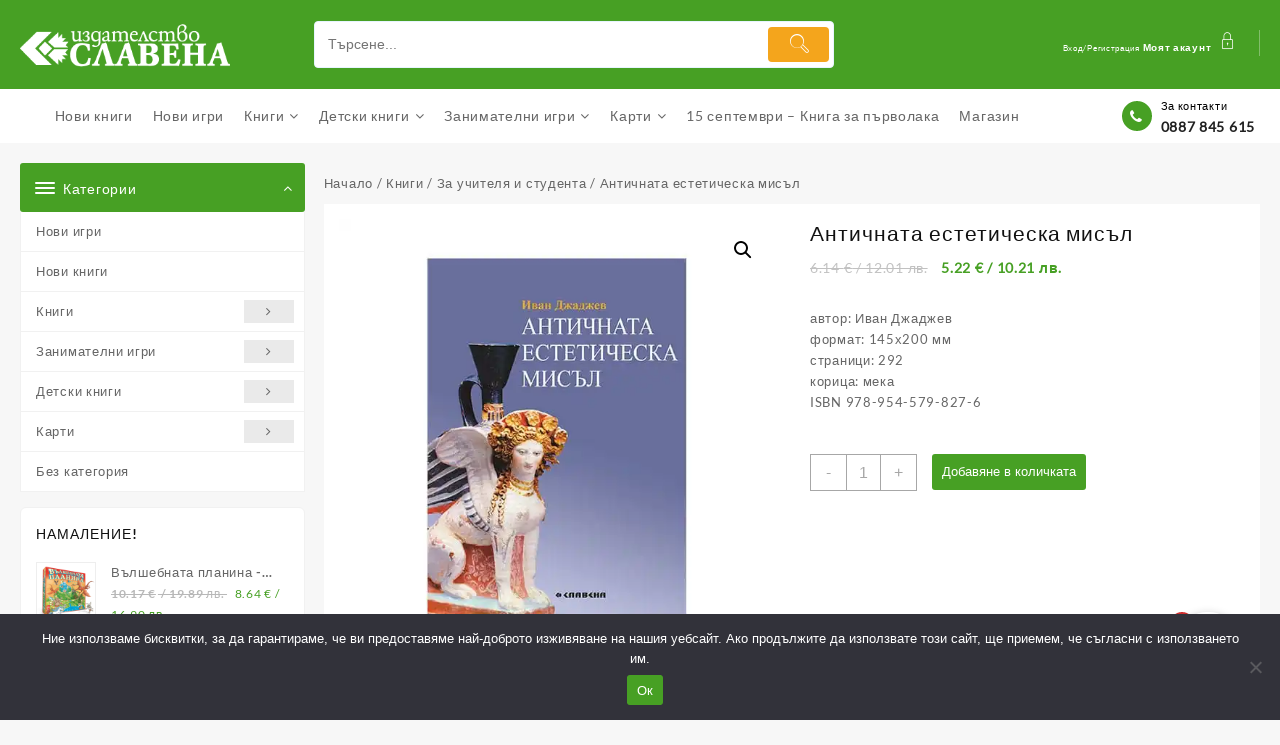

--- FILE ---
content_type: text/html; charset=UTF-8
request_url: https://slavena.net/produkt/%D0%B0%D0%BD%D1%82%D0%B8%D1%87%D0%BD%D0%B0%D1%82%D0%B0-%D0%B5%D1%81%D1%82%D0%B5%D1%82%D0%B8%D1%87%D0%B5%D1%81%D0%BA%D0%B0-%D0%BC%D0%B8%D1%81%D1%8A%D0%BB/
body_size: 48504
content:
<!DOCTYPE html><html lang="bg-BG" prefix="og: https://ogp.me/ns#"><head><meta charset="UTF-8"><meta name="viewport" content="width=device-width, initial-scale=1"><meta name="theme-color" content="#fff" /><link rel="profile" href="http://gmpg.org/xfn/11"><style id="jetpack-boost-critical-css">@media only screen and (max-width:768px){.woocommerce #content div.product div.images,.woocommerce #content div.product div.summary,.woocommerce div.product div.images,.woocommerce div.product div.summary,.woocommerce-page #content div.product div.images,.woocommerce-page #content div.product div.summary,.woocommerce-page div.product div.images,.woocommerce-page div.product div.summary{float:none;width:100%}}@media all{.screen-reader-text{clip:rect(1px,1px,1px,1px);word-wrap:normal!important;border:0;clip-path:inset(50%);height:1px;margin:-1px;overflow:hidden;overflow-wrap:normal!important;padding:0;position:absolute!important;width:1px}}@media all{.wp-block-image>a{display:inline-block}.wp-block-image img{box-sizing:border-box;height:auto;max-width:100%;vertical-align:bottom}.wp-block-image.aligncenter{text-align:center}.wp-block-image.aligncenter{display:table}ul{box-sizing:border-box}.entry-content{counter-reset:footnotes}.aligncenter{clear:both}.screen-reader-text{border:0;clip-path:inset(50%);height:1px;margin:-1px;overflow:hidden;padding:0;position:absolute;width:1px;word-wrap:normal!important}html :where(img[class*=wp-image-]){height:auto;max-width:100%}:where(figure){margin:0 0 1em}.thaps-search-box .th-icon{-webkit-font-smoothing:subpixel-antialiased}@font-face{font-family:th-icon;font-weight:400;font-style:normal;font-display:block}.th-icon{font-family:th-icon!important;speak:never;font-style:normal;font-weight:400;font-variant:normal;text-transform:none;line-height:1;-webkit-font-smoothing:antialiased;-moz-osx-font-smoothing:grayscale}.th-icon-vector-search:before{content:""}.th-icon-lock1:before{content:""}.th-icon-search:before{content:""}#cookie-notice .cn-button:not(.cn-button-custom){font-family:-apple-system,BlinkMacSystemFont,Arial,Roboto,"Helvetica Neue",sans-serif;font-weight:400;font-size:13px;text-align:center}#cookie-notice *{-webkit-box-sizing:border-box;-moz-box-sizing:border-box;box-sizing:border-box}#cookie-notice .cookie-notice-container{display:block}#cookie-notice.cookie-notice-hidden .cookie-notice-container{display:none}.cookie-notice-container{padding:15px 30px;text-align:center;width:100%;z-index:2}.cn-close-icon{position:absolute;right:15px;top:50%;margin-top:-10px;width:15px;height:15px;opacity:.5;padding:10px;outline:0}.cn-close-icon:after,.cn-close-icon:before{position:absolute;content:" ";height:15px;width:2px;top:3px;background-color:grey}.cn-close-icon:before{transform:rotate(45deg)}.cn-close-icon:after{transform:rotate(-45deg)}#cookie-notice .cn-button{margin:0 0 0 10px;display:inline-block}#cookie-notice .cn-button:not(.cn-button-custom){letter-spacing:.25px;margin:0 0 0 10px;text-transform:none;display:inline-block;touch-action:manipulation;white-space:nowrap;outline:0;box-shadow:none;text-shadow:none;border:none;-webkit-border-radius:3px;-moz-border-radius:3px;border-radius:3px;text-decoration:none;padding:8.5px 10px;line-height:1;color:inherit}.cn-text-container{margin:0 0 6px}.cn-buttons-container,.cn-text-container{display:inline-block}@media all and (max-width:900px){.cookie-notice-container #cn-notice-buttons,.cookie-notice-container #cn-notice-text{display:block}#cookie-notice .cn-button{margin:0 5px 5px}}@media all and (max-width:480px){.cookie-notice-container{padding:15px 25px}}@font-face{font-family:FontAwesome;font-weight:400;font-style:normal}.fa{display:inline-block;font:normal normal normal 14px/1 FontAwesome;font-size:inherit;text-rendering:auto;-webkit-font-smoothing:antialiased;-moz-osx-font-smoothing:grayscale}.fa-search:before{content:""}.fa-phone:before{content:""}button.pswp__button{box-shadow:none!important;background-image:url(https://slavena.net/wp-content/plugins/woocommerce/assets/css/photoswipe/default-skin/default-skin.png)!important}button.pswp__button,button.pswp__button--arrow--left::before,button.pswp__button--arrow--right::before{background-color:transparent!important}button.pswp__button--arrow--left,button.pswp__button--arrow--right{background-image:none!important}.pswp{display:none;position:absolute;width:100%;height:100%;left:0;top:0;overflow:hidden;-ms-touch-action:none;touch-action:none;z-index:1500;-webkit-text-size-adjust:100%;-webkit-backface-visibility:hidden;outline:0}.pswp *{-webkit-box-sizing:border-box;box-sizing:border-box}.pswp__bg{position:absolute;left:0;top:0;width:100%;height:100%;background:#000;opacity:0;-webkit-transform:translateZ(0);transform:translateZ(0);-webkit-backface-visibility:hidden;will-change:opacity}.pswp__scroll-wrap{position:absolute;left:0;top:0;width:100%;height:100%;overflow:hidden}.pswp__container{-ms-touch-action:none;touch-action:none;position:absolute;left:0;right:0;top:0;bottom:0}.pswp__container{-webkit-touch-callout:none}.pswp__bg{will-change:opacity}.pswp__container{-webkit-backface-visibility:hidden}.pswp__item{position:absolute;left:0;right:0;top:0;bottom:0;overflow:hidden}.pswp__button{width:44px;height:44px;position:relative;background:0 0;overflow:visible;-webkit-appearance:none;display:block;border:0;padding:0;margin:0;float:left;opacity:.75;-webkit-box-shadow:none;box-shadow:none}.pswp__button,.pswp__button--arrow--left:before,.pswp__button--arrow--right:before{background:url(https://slavena.net/wp-content/plugins/woocommerce/assets/css/photoswipe/default-skin/default-skin.png) 0 0 no-repeat;background-size:264px 88px;width:44px;height:44px}.pswp__button--close{background-position:0-44px}.pswp__button--share{background-position:-44px -44px}.pswp__button--fs{display:none}.pswp__button--zoom{display:none;background-position:-88px 0}.pswp__button--arrow--left,.pswp__button--arrow--right{background:0 0;top:50%;margin-top:-50px;width:70px;height:100px;position:absolute}.pswp__button--arrow--left{left:0}.pswp__button--arrow--right{right:0}.pswp__button--arrow--left:before,.pswp__button--arrow--right:before{content:"";top:35px;background-color:rgba(0,0,0,.3);height:30px;width:32px;position:absolute}.pswp__button--arrow--left:before{left:6px;background-position:-138px -44px}.pswp__button--arrow--right:before{right:6px;background-position:-94px -44px}.pswp__share-modal{display:block;background:rgba(0,0,0,.5);width:100%;height:100%;top:0;left:0;padding:10px;position:absolute;z-index:1600;opacity:0;-webkit-backface-visibility:hidden;will-change:opacity}.pswp__share-modal--hidden{display:none}.pswp__share-tooltip{z-index:1620;position:absolute;background:#fff;top:56px;border-radius:2px;display:block;width:auto;right:44px;-webkit-box-shadow:0 2px 5px rgba(0,0,0,.25);box-shadow:0 2px 5px rgba(0,0,0,.25);-webkit-transform:translateY(6px);-ms-transform:translateY(6px);transform:translateY(6px);-webkit-backface-visibility:hidden;will-change:transform}.pswp__counter{position:relative;left:0;top:0;height:44px;font-size:13px;line-height:44px;color:#fff;opacity:.75;padding:0 10px;margin-inline-end:auto}.pswp__caption{position:absolute;left:0;bottom:0;width:100%;min-height:44px}.pswp__caption__center{text-align:left;max-width:420px;margin:0 auto;font-size:13px;padding:10px;line-height:20px;color:#ccc}.pswp__preloader{width:44px;height:44px;position:absolute;top:0;left:50%;margin-left:-22px;opacity:0;will-change:opacity;direction:ltr}.pswp__preloader__icn{width:20px;height:20px;margin:12px}@media screen and (max-width:1024px){.pswp__preloader{position:relative;left:auto;top:auto;margin:0;float:right}}.pswp__ui{-webkit-font-smoothing:auto;visibility:visible;opacity:1;z-index:1550}.pswp__top-bar{position:absolute;left:0;top:0;height:44px;width:100%;display:flex;justify-content:flex-end}.pswp__caption,.pswp__top-bar{-webkit-backface-visibility:hidden;will-change:opacity}.pswp__caption,.pswp__top-bar{background-color:rgba(0,0,0,.5)}.pswp__ui--hidden .pswp__button--arrow--left,.pswp__ui--hidden .pswp__button--arrow--right,.pswp__ui--hidden .pswp__caption,.pswp__ui--hidden .pswp__top-bar{opacity:.001}.woocommerce img,.woocommerce-page img{height:auto;max-width:100%}.woocommerce #content div.product div.images,.woocommerce div.product div.images,.woocommerce-page #content div.product div.images,.woocommerce-page div.product div.images{float:left;width:48%}.woocommerce #content div.product div.summary,.woocommerce div.product div.summary,.woocommerce-page #content div.product div.summary,.woocommerce-page div.product div.summary{float:right;width:48%;clear:none}.woocommerce #content div.product .woocommerce-tabs,.woocommerce div.product .woocommerce-tabs,.woocommerce-page #content div.product .woocommerce-tabs,.woocommerce-page div.product .woocommerce-tabs{clear:both}.woocommerce #content div.product .woocommerce-tabs ul.tabs::after,.woocommerce #content div.product .woocommerce-tabs ul.tabs::before,.woocommerce div.product .woocommerce-tabs ul.tabs::after,.woocommerce div.product .woocommerce-tabs ul.tabs::before,.woocommerce-page #content div.product .woocommerce-tabs ul.tabs::after,.woocommerce-page #content div.product .woocommerce-tabs ul.tabs::before,.woocommerce-page div.product .woocommerce-tabs ul.tabs::after,.woocommerce-page div.product .woocommerce-tabs ul.tabs::before{content:" ";display:table}.woocommerce #content div.product .woocommerce-tabs ul.tabs::after,.woocommerce div.product .woocommerce-tabs ul.tabs::after,.woocommerce-page #content div.product .woocommerce-tabs ul.tabs::after,.woocommerce-page div.product .woocommerce-tabs ul.tabs::after{clear:both}.woocommerce #content div.product .woocommerce-tabs ul.tabs li,.woocommerce div.product .woocommerce-tabs ul.tabs li,.woocommerce-page #content div.product .woocommerce-tabs ul.tabs li,.woocommerce-page div.product .woocommerce-tabs ul.tabs li{display:inline-block}.woocommerce ul.product_list_widget li::after,.woocommerce ul.product_list_widget li::before,.woocommerce-page ul.product_list_widget li::after,.woocommerce-page ul.product_list_widget li::before{content:" ";display:table}.woocommerce ul.product_list_widget li::after,.woocommerce-page ul.product_list_widget li::after{clear:both}.woocommerce ul.product_list_widget li img,.woocommerce-page ul.product_list_widget li img{float:right;height:auto}.screen-reader-text{clip:rect(1px,1px,1px,1px);height:1px;overflow:hidden;position:absolute!important;width:1px;word-wrap:normal!important}.woocommerce .woocommerce-breadcrumb{margin:0 0 1em;padding:0}.woocommerce .woocommerce-breadcrumb::after,.woocommerce .woocommerce-breadcrumb::before{content:" ";display:table}.woocommerce .woocommerce-breadcrumb::after{clear:both}.woocommerce .quantity .qty{width:3.631em;text-align:center}.woocommerce div.product{margin-bottom:0;position:relative}.woocommerce div.product .product_title{clear:none;margin-top:0;padding:0}.woocommerce div.product div.images{margin-bottom:2em}.woocommerce div.product div.images img{display:block;width:100%;height:auto;box-shadow:none}.woocommerce div.product div.images.woocommerce-product-gallery{position:relative}.woocommerce div.product div.images .woocommerce-product-gallery__wrapper{margin:0;padding:0}.woocommerce div.product div.images .woocommerce-product-gallery__image:nth-child(n+2){width:25%;display:inline-block}.woocommerce div.product div.images .woocommerce-product-gallery__image a{display:block;outline-offset:-2px}.woocommerce div.product div.summary{margin-bottom:2em}.woocommerce div.product .woocommerce-tabs ul.tabs{list-style:none;padding:0 0 0 1em;margin:0 0 1.618em;overflow:hidden;position:relative}.woocommerce div.product .woocommerce-tabs ul.tabs li{border:1px solid #cfc8d8;background-color:#e9e6ed;color:#515151;display:inline-block;position:relative;z-index:0;border-radius:4px 4px 0 0;margin:0-5px;padding:0 1em}.woocommerce div.product .woocommerce-tabs ul.tabs li a{display:inline-block;padding:.5em 0;font-weight:700;color:#515151;text-decoration:none}.woocommerce div.product .woocommerce-tabs ul.tabs li::after,.woocommerce div.product .woocommerce-tabs ul.tabs li::before{border:1px solid #cfc8d8;position:absolute;bottom:-1px;width:5px;height:5px;content:" ";box-sizing:border-box}.woocommerce div.product .woocommerce-tabs ul.tabs li::before{left:-5px;border-bottom-right-radius:4px;border-width:0 1px 1px 0;box-shadow:2px 2px 0#e9e6ed}.woocommerce div.product .woocommerce-tabs ul.tabs li::after{right:-5px;border-bottom-left-radius:4px;border-width:0 0 1px 1px;box-shadow:-2px 2px 0#e9e6ed}.woocommerce div.product .woocommerce-tabs ul.tabs::before{position:absolute;content:" ";width:100%;bottom:0;left:0;border-bottom:1px solid #cfc8d8;z-index:1}.woocommerce div.product .woocommerce-tabs .panel{margin:0 0 2em;padding:0}.woocommerce div.product form.cart{margin-bottom:2em}.woocommerce div.product form.cart::after,.woocommerce div.product form.cart::before{content:" ";display:table}.woocommerce div.product form.cart::after{clear:both}.woocommerce div.product form.cart div.quantity{float:left;margin:0 4px 0 0}.woocommerce div.product form.cart table{border-width:0 0 1px}.woocommerce div.product form.cart table td{padding-left:0}.woocommerce div.product form.cart .variations{margin-bottom:1em;border:0;width:100%}.woocommerce div.product form.cart .variations td,.woocommerce div.product form.cart .variations th{border:0;line-height:2em;vertical-align:top}.woocommerce div.product form.cart .variations label{font-weight:700;text-align:left}.woocommerce div.product form.cart .variations select{max-width:100%;min-width:75%;display:inline-block;margin-right:1em;appearance:none;-webkit-appearance:none;-moz-appearance:none;padding-right:3em;background:url([data-uri]) no-repeat;background-size:16px;-webkit-background-size:16px;background-position:calc(100% - 12px) 50%;-webkit-background-position:calc(100% - 12px) 50%}.woocommerce div.product form.cart .reset_variations{visibility:hidden;font-size:.83em}.woocommerce div.product form.cart .button{vertical-align:middle;float:left}.woocommerce ul.products li.product a{text-decoration:none}.woocommerce ul.products li.product strong{display:block}.woocommerce .cart .button{float:none}.woocommerce table.shop_attributes{border:0;border-top:1px dotted rgb(0 0 0/.1);margin-bottom:1.618em;width:100%}.woocommerce table.shop_attributes th{width:150px;font-weight:700;padding:8px;border-top:0;border-bottom:1px dotted rgb(0 0 0/.1);margin:0;line-height:1.5}.woocommerce table.shop_attributes td{font-style:italic;padding:0;border-top:0;border-bottom:1px dotted rgb(0 0 0/.1);margin:0;line-height:1.5}.woocommerce table.shop_attributes tr:nth-child(2n) td,.woocommerce table.shop_attributes tr:nth-child(2n) th{background:rgb(0 0 0/.025)}.woocommerce ul.product_list_widget{list-style:none outside;padding:0;margin:0}.woocommerce ul.product_list_widget li{padding:4px 0;margin:0;list-style:none}.woocommerce ul.product_list_widget li::after,.woocommerce ul.product_list_widget li::before{content:" ";display:table}.woocommerce ul.product_list_widget li::after{clear:both}.woocommerce ul.product_list_widget li a{display:block;font-weight:700}.woocommerce ul.product_list_widget li img{float:right;margin-left:4px;width:32px;height:auto;box-shadow:none}.woocommerce:where(body:not(.woocommerce-block-theme-has-button-styles)) button.button{font-size:100%;margin:0;line-height:1;position:relative;text-decoration:none;overflow:visible;padding:.618em 1em;font-weight:700;border-radius:3px;left:auto;color:#515151;background-color:#e9e6ed;border:0;display:inline-block;background-image:none;box-shadow:none;text-shadow:none}.woocommerce:where(body:not(.woocommerce-block-theme-has-button-styles)) button.button.alt{background-color:#7f54b3;color:#fff;-webkit-font-smoothing:antialiased}.woocommerce:where(body:not(.woocommerce-uses-block-theme)) .woocommerce-breadcrumb{font-size:.92em;color:#767676}.woocommerce:where(body:not(.woocommerce-uses-block-theme)) .woocommerce-breadcrumb a{color:#767676}.woocommerce:where(body:not(.woocommerce-uses-block-theme)) div.product p.price{color:#958e09;font-size:1.25em}@font-face{font-family:FontAwesome;font-weight:400;font-style:normal}.fa{display:inline-block;font:normal normal normal 14px/1 FontAwesome;font-size:inherit;text-rendering:auto;-webkit-font-smoothing:antialiased;-moz-osx-font-smoothing:grayscale}.fa-search:before{content:""}.fa-phone:before{content:""}@font-face{font-family:th-icon;font-weight:400;font-style:normal;font-display:block}.th-icon{font-family:th-icon!important;speak:never;font-style:normal;font-weight:400;font-variant:normal;text-transform:none;line-height:1;-webkit-font-smoothing:antialiased;-moz-osx-font-smoothing:grayscale}.th-icon-vector-search:before{content:""}.th-icon-lock1:before{content:""}.th-icon-search:before{content:""}.top-store-menu,.top-store-menu li{list-style:none;margin:0;padding:0}.top-store-menu>li{display:block;margin:0;padding:0;border:0;display:inline-block}.top-store-menu>li>a{display:block;position:relative;margin:0;border:0;font-size:14px;font-family:Lato-Regular,sans-serif;padding:12px 20px 12px 0;color:#777}.top-store-menu ul.sub-menu{position:absolute;box-shadow:0 4px 10px 0 rgb(3 3 3/.1);list-style:none;margin-bottom:0;line-height:18px;text-align:left;min-width:166px;opacity:0;visibility:hidden;z-index:99;background-color:#fff;margin:0;-webkit-transform:translateY(14px);transform:translateY(14px)}.top-store-menu li ul.sub-menu>li{width:185px}.top-store-menu li ul.sub-menu li a{display:block;height:auto;min-height:0!important;line-height:1.8;padding:12px 15px;text-decoration:none;font-weight:400;background:0 0}.top-store-menu>li>ul.sub-menu>li{position:relative;line-height:initial}.menu-toggle{display:none;width:100%}.menu-toggle .icon-bar{display:block!important;width:22px;height:1px;background-color:#090909;-webkit-border-radius:1px;-moz-border-radius:1px;border-radius:1px;margin:5px}.menu-toggle .menu-btn{float:right;background:#fff0}body{left:0}@media screen and (max-width:1024px){.top-store-menu a,.top-store-menu li{position:relative}.overcenter .top-store-menu{text-align:center}ul[data-menu-style=vertical]{width:100%!important}.top-store-menu{float:left;width:100%}.top-store-menu>li{position:relative;float:none}.top-store-menu li ul.sub-menu li a{display:block;margin:0 0;padding:10px 40px 10px 0!important;text-decoration:none;font-weight:400;background:0 0}.top-store-menu li ul.sub-menu>li{width:100%}.top-store-menu>li>ul.sub-menu{position:static}.top-store-menu>li>a{padding:10px 40px 10px 0!important}.sider.overcenter ul#top-store-menu::-webkit-scrollbar{width:5px}body{left:0}.overcenter{display:none}.menu-toggle .menu-btn{display:flex}.menu-toggle .menu-btn span{color:#090909;align-self:center;text-transform:uppercase;font-weight:700;font-size:14px;margin-left:8px}.sider .sider-inner ul#top-store-menu,.top-store-menu li ul.sub-menu{background:#fff0}.sider.overcenter .sider-inner .top-store-menu li{width:100%!important}.sider.overcenter .sider-inner ul.top-store-menu li a{font-size:20px;color:#fff;font-family:Lato-Bold;line-height:initial;padding:10px 0 10px 0!important}.sider.overcenter .top-store-menu ul.sub-menu{opacity:inherit;display:none;float:none;text-align:center;-webkit-transform:inherit;transform:inherit}.top-store-menu ul.sub-menu{opacity:inherit;display:none;float:none;-webkit-transform:inherit;transform:inherit}}#alm-quick-view-modal{position:fixed;visibility:hidden;opacity:0;top:0;left:0;width:100%;height:100%;z-index:1400;text-align:center;overflow-x:hidden;overflow-y:auto}#alm-quick-view-modal .alm-content-main-wrapper{text-align:center;position:absolute;width:100%;height:100%;left:0;top:0;padding:0;display:flex;align-items:center}#alm-quick-view-modal .alm-content-main-wrapper:before{content:"";display:inline-block;vertical-align:middle}#alm-quick-view-modal .alm-content-main{position:relative;display:inline-block;vertical-align:middle;max-width:100%;margin:0 auto;text-align:left;z-index:1045;-webkit-transform:translateY(-30px);-ms-transform:translateY(-30px);transform:translateY(-30px);opacity:0}#alm-quick-view-modal .alm-content-main:after,#alm-quick-view-modal .alm-content-main:before{content:"";display:table;clear:both}#alm-quick-view-modal .alm-lightbox-content{display:table;background-color:#fff;max-width:975px;margin:20px auto;-webkit-transform:translateZ(0);transform:translateZ(0);-webkit-box-shadow:3px 3px 20px 0 rgb(0 0 0/.15);box-shadow:3px 3px 20px 0 rgb(0 0 0/.15);position:relative}#alm-quick-view-content{height:100%}#alm-quick-view-close{position:absolute;font-size:20px;top:10px;right:10px;width:28px;height:28px;line-height:28px;opacity:.7;text-align:center;z-index:2;background:#000;color:#fff;border-radius:50%}#alm-quick-view-close:before{content:"";font-family:dashicons;text-decoration:inherit;margin-left:2px}#fkcart-modal{font-size:16px;color:var(--fkcart-primary-text-color);line-height:1.3;font-weight:500;box-sizing:border-box}#fkcart-modal svg{outline:0}#fkcart-modal *{box-sizing:border-box}#fkcart-modal * ::-webkit-scrollbar{width:6px;height:5px}#fkcart-modal .fkcart-panel:not(.fkwcs_fkcart_gpay_wrapper){padding-left:16px;padding-right:16px}#fkcart-modal .fkcart-t--center{text-align:center}.fkcart-pt-16{padding-top:16px}#fkcart-modal .fkcart-text-light{font-size:14px;color:var(--fkcart-secondary-text-color);font-weight:500}.fkcart-shimmer{background-color:#f0f0f0;color:transparent;display:inline-block}#fkcart-floating-toggler{position:fixed;top:auto;bottom:36px;right:36px;width:calc(var(--fkcart-toggle-size)*2*1px);height:calc(var(--fkcart-toggle-size)*2*1px);border:none;z-index:10999;border-radius:var(--fkcart-toggle-border-radius,50%);box-shadow:0 2px 8px rgb(0 0 0/25%);box-sizing:border-box;padding:0;margin:0}#fkcart-floating-toggler .fkcart-floating-icon{-js-display:flex;display:flex;align-items:center;justify-content:center;height:100%;opacity:1;text-indent:-99999px;background-color:var(--fkcart-toggle-bg-color);color:var(--fkcart-toggle-icon-color);line-height:1;border-radius:var(--fkcart-toggle-border-radius,50%);box-sizing:border-box}#fkcart-floating-toggler .fkcart-floating-icon path{fill:var(--fkcart-toggle-icon-color)}#fkcart-floating-toggler .fkcart-floating-icon svg{margin:0;padding:0;box-sizing:border-box;width:calc(var(--fkcart-toggle-size)*1px);height:calc(var(--fkcart-toggle-size)*1px)}#fkcart-floating-toggler .fkcart-item-count{position:absolute;top:0;left:-2px;min-width:18px;width:auto;height:18px;display:flex;-js-display:flex;align-items:center;justify-content:center;background-color:var(--fkcart-toggle-count-bg-color);border-radius:100%;color:var(--fkcart-toggle-count-font-color);z-index:20;font-weight:600;font-size:12px;line-height:10px;box-sizing:border-box;padding:2px}#fkcart-modal{display:none;position:fixed;top:0;bottom:0;left:0;right:0;outline:0;overflow:hidden;width:100%;height:100%;z-index:9876543210}#fkcart-modal .fkcart-modal-backdrop{position:fixed;background-color:#000;opacity:.3;top:0;left:0;bottom:0;right:0;z-index:999999998}#fkcart-modal .fkcart-preview-ui{position:fixed;right:0;top:0;display:flex;flex-direction:column;justify-content:space-between;background-color:var(--fkcart-bg-color,#fff);height:100%;max-height:100%;width:100%;max-width:var(--fkcart-slider-desktop-width,420px);outline:0;z-index:999999999;transform:translate(100%) scale(1)}body #fkcart-modal .fkcart-preview-ui .fkcart-carousel-wrap,body #fkcart-modal .fkcart-preview-ui .fkcart-coupon-area,body #fkcart-modal .fkcart-preview-ui .fkcart-reward-panel,body #fkcart-modal .fkcart-preview-ui .fkcart-slider-footer,body #fkcart-modal .fkcart-preview-ui .fkcart-slider-header{border:none}body #fkcart-modal .fkcart-preview-ui .fkcart-coupon-icon.fkcart-shimmer,body #fkcart-modal .fkcart-preview-ui .fkcart-coupon-title.fkcart-shimmer,body #fkcart-modal .fkcart-preview-ui .fkcart-item-price.fkcart-shimmer,body #fkcart-modal .fkcart-preview-ui .fkcart-item-title.fkcart-shimmer,body #fkcart-modal .fkcart-preview-ui .fkcart-progress-wrap.fkcart-shimmer,body #fkcart-modal .fkcart-preview-ui .fkcart-reward-message.fkcart-shimmer,body #fkcart-modal .fkcart-preview-ui .fkcart-summary-amount.fkcart-shimmer,body #fkcart-modal .fkcart-preview-ui .fkcart-summary-text.fkcart-shimmer,body #fkcart-modal .fkcart-preview-ui .fkcart-title.fkcart-shimmer{height:10px;border-radius:0}body #fkcart-modal .fkcart-preview-ui .fkcart-title.fkcart-shimmer{width:25%}body #fkcart-modal .fkcart-preview-ui .fkcart-reward-message.fkcart-shimmer{width:50%}body #fkcart-modal .fkcart-preview-ui .fkcart-progress-wrap.fkcart-shimmer{width:100%;background-color:#f0f0f0}body #fkcart-modal .fkcart-preview-ui .fkcart-coupon-title.fkcart-shimmer,body #fkcart-modal .fkcart-preview-ui .fkcart-item-title.fkcart-shimmer,body #fkcart-modal .fkcart-preview-ui .fkcart-summary-amount.fkcart-shimmer{width:70px}body #fkcart-modal .fkcart-preview-ui .fkcart-coupon-icon.fkcart-shimmer,body #fkcart-modal .fkcart-preview-ui .fkcart-item-price.fkcart-shimmer,body #fkcart-modal .fkcart-preview-ui .fkcart-summary-text.fkcart-shimmer{width:70px}body #fkcart-modal .fkcart-preview-ui .fkcart-quantity-selector.fkcart-shimmer{width:30px;height:20px;border-radius:0}#fkcart-modal .fkcart-preview-ui .fkcart-slider-heading{align-items:center;-js-display:flex;display:flex;flex-direction:row;justify-content:space-between;padding-top:12px;padding-bottom:12px}#fkcart-modal .fkcart-preview-ui .fkcart-slider-heading .fkcart-title{width:100%;color:var(--fkcart-primary-text-color);font-size:16px;font-weight:600;margin:0;line-height:1.5}#fkcart-modal .fkcart-preview-ui .fkcart-slider-heading .fkcart-modal-close{line-height:20px;display:flex;align-items:center}#fkcart-modal .fkcart-preview-ui .fkcart-slider-body{-ms-overflow-style:none;position:relative;display:grid;grid-template-rows:1fr;flex:1}#fkcart-modal .fkcart-drawer{position:fixed;top:0;width:200px;left:-200px;height:100vh;overflow:hidden}#fkcart-modal .fkcart-drawer .fkcart-drawer-container{transform:translate(100%);margin:0;height:100%;background-color:#fff;border-right:1px solid var(--fkcart-border-color)}#fkcart-modal .fkcart-drawer .fkcart-drawer-container .fkcart-drawer-wrap{padding:16px;height:100%;overflow-x:hidden;background-color:var(--fkcart-panel-color);overflow-y:auto;scrollbar-width:thin;position:relative}#fkcart-modal .fkcart-drawer .fkcart-drawer-heading{text-align:center;line-height:1.5;font-weight:500;font-size:14px;color:var(--fkcart-primary-text-color);margin-bottom:16px}#fkcart-modal .fkcart-drawer .fkcart-drawer-items .fkcart--item{flex-direction:column;text-align:center;margin-bottom:36px}body #fkcart-modal .fkcart-drawer .fkcart-drawer-items .fkcart--item{gap:8px}#fkcart-modal .fkcart-drawer .fkcart-drawer-items .fkcart--item .fkcart-image-wrapper{margin:0 auto}#fkcart-modal .fkcart-drawer .fkcart-drawer-items .fkcart--item .fkcart-image-wrapper.fkcart-shimmer{margin-bottom:8px}#fkcart-modal .fkcart-drawer .fkcart-item-misc{display:none}#fkcart-modal .fkcart-coupon-area{border-bottom:1px solid var(--fkcart-border-color);padding:12px 16px}#fkcart-modal .fkcart-coupon-area .fkcart-panel{padding:0}#fkcart-modal .fkcart-coupon-area .fkcart-coupon-icon{height:16px}#fkcart-modal .fkcart-quantity-selector{display:inline-flex;align-items:center;justify-content:flex-start;box-shadow:0 0 0 1px var(--fkcart-border-color);border-radius:6px}#fkcart-modal .fkcart-quantity-selector.fkcart-shimmer{box-shadow:none}#fkcart-modal .fkcart-slider-body .fkcart-item-wrap .fkcart--item{gap:16px}#fkcart-modal .fkcart-item-wrap .fkcart--item{display:flex;height:auto;position:relative;margin-bottom:16px}#fkcart-modal .fkcart-item-wrap .fkcart--item .fkcart-image-wrapper{text-decoration:none;margin:0;padding:0;display:inline-flex;width:60px;flex:0 0 60px;outline:0;align-self:flex-start;height:60px}#fkcart-modal .fkcart-item-wrap .fkcart--item .fkcart-item-info{width:100%;display:flex;gap:16px}#fkcart-modal .fkcart-item-wrap .fkcart--item .fkcart-item-title{display:block;line-height:1.5;font-size:14px;font-weight:600;text-decoration:none;color:var(--fkcart-primary-text-color);outline:0;margin-bottom:2px}#fkcart-modal .fkcart-item-wrap .fkcart--item .fkcart-line-item{margin-top:8px;position:relative}#fkcart-modal .fkcart-item-wrap .fkcart--item .fkcart-item-price{font-size:14px;font-weight:400;line-height:1.5;color:var(--fkcart-primary-text-color);flex-wrap:wrap;text-align:right}#fkcart-modal .fkcart-item-wrap .fkcart--item .fkcart-item-meta .fkcart-item-price{place-content:start}#fkcart-modal .fkcart-drawer .fkcart-item-wrap .fkcart--item .fkcart-item-price{place-content:center;text-align:center}#fkcart-modal .fkcart--item-heading{font-weight:600;font-size:16px;color:var(--fkcart-primary-text-color);line-height:1.5;padding-top:16px;padding-bottom:16px}#fkcart-modal .fkcart-item-wrap.fkcart-upsell-style2 .fkcart--item{flex-direction:column;flex:0 0 50%;text-align:center}#fkcart-modal .fkcart-item-wrap.fkcart-upsell-style2 .fkcart--item .fkcart-image-wrapper{margin:0 auto;width:auto;height:auto}#fkcart-modal .fkcart-carousel-wrap{background-color:var(--fkcart-panel-color);border-bottom:1px solid var(--fkcart-border-color);max-width:var(--fkcart-slider-desktop-width,420px);min-width:100%}#fkcart-modal .fkcart-carousel{position:relative;padding:0 40px}#fkcart-modal .fkcart-carousel *{box-sizing:border-box}#fkcart-modal .fkcart-carousel__viewport{overflow:hidden;width:100%}#fkcart-modal .fkcart-carousel__container{display:flex;-webkit-touch-callout:none;margin-left:-15px}#fkcart-modal .fkcart-carousel__slide{flex:0 0 100%}#fkcart-modal .fkcart-carousel-dots{display:flex;list-style:none;justify-content:center;padding-top:4px;min-height:34px}#fkcart-modal .fkcart-item-wrap .fkcart--item.fkcart-carousel__slide{margin-bottom:0;padding-left:21px;padding-right:6px;gap:12px}.fkcart-progress-wrap{width:100%;border-radius:100px;background:#ccc}.fkcart-reward-panel{padding-top:8px;padding-bottom:8px;border-bottom:1px solid var(--fkcart-border-color)}.fkcart-reward-panel .fkcart-reward-message{font-size:12px;font-weight:400;text-align:center;color:var(--fkcart-secondary-text-color);margin-bottom:6px}.fkcart-order-summary .fkcart-summary-line-item{display:flex;justify-content:space-between;margin-bottom:4px}.fkcart-order-summary .fkcart-summary-line-item .fkcart-summary-amount,.fkcart-order-summary .fkcart-summary-line-item .fkcart-summary-text{display:flex;align-items:center;font-size:14px;color:var(--fkcart-primary-text-color);font-weight:400;gap:8px}body #fkcart-modal .fkcart-preview-ui .fkcart-coupon-area{border-bottom:1px solid var(--fkcart-border-color);border-top:1px solid var(--fkcart-border-color)}#fkcart-modal[data-upsell-style] .fkcart-preview-loading [class*=fkcart-upsell-style]{display:none}#fkcart-modal[data-upsell-style=style1] .fkcart-preview-loading .fkcart-upsell-style1{display:block}@media screen and (min-width:1000px){#fkcart-floating-toggler .fkcart-item-count{min-width:24px;height:24px;font-size:12px}}@media screen and (max-width:1000px){#fkcart-modal .fkcart-drawer{left:auto;height:auto;width:auto;max-width:var(--fkcart-slider-desktop-width,420px);overflow:initial;position:inherit;min-width:100%}#fkcart-modal .fkcart-drawer .fkcart-drawer-container .fkcart-drawer-wrap{padding:16px 32px}#fkcart-modal .fkcart-drawer .fkcart-drawer-items{overflow:hidden;width:100%;padding:0}#fkcart-modal .fkcart-drawer.fkcart-upsell-style3 .fkcart-drawer-container,#fkcart-modal .fkcart-drawer.fkcart-upsell-style3 .fkcart-drawer-container .fkcart-drawer-wrap{height:auto}#fkcart-modal .fkcart-drawer .fkcart-drawer-items .fkcart-item-wrap{display:flex;-webkit-touch-callout:none;margin-left:-15px}#fkcart-modal .fkcart-drawer .fkcart-drawer-items .fkcart--item{margin-bottom:0;padding-left:15px;display:flex;height:auto;position:relative;flex:0 0 100%;flex-direction:row;text-align:left}body #fkcart-modal .fkcart-drawer .fkcart-drawer-items .fkcart--item .fkcart-item-price{margin:0 0 2px}#fkcart-modal .fkcart-drawer .fkcart-drawer-items .fkcart--item .fkcart-image-wrapper{margin:0 8px 0 0}#fkcart-modal .fkcart-drawer .fkcart-drawer-items .fkcart--item .fkcart-item-info .fkcart-item-price{display:none}#fkcart-modal .fkcart-drawer .fkcart-drawer-items .fkcart--item .fkcart-item-misc{display:block}#fkcart-modal .fkcart-drawer .fkcart-drawer-container{transform:unset!important;border-right:0}#fkcart-modal .fkcart-drawer .fkcart-drawer-container .fkcart-drawer-wrap ::-webkit-scrollbar{width:1px;height:2px}}@media screen and (max-width:768px){#fkcart-modal .fkcart-item-wrap .fkcart--item.fkcart-carousel__slide{gap:8px}}@media screen and (max-width:480px){#fkcart-modal .fkcart-preview-ui{max-width:var(--fkcart-slider-mobile-width,"100%")}#fkcart-floating-toggler{width:calc(var(--fkcart-toggle-size)*1.5*1px);height:calc(var(--fkcart-toggle-size)*1.5*1px)}#fkcart-floating-toggler .fkcart-floating-icon svg{width:calc(var(--fkcart-toggle-size)*.7*1px);height:calc(var(--fkcart-toggle-size)*.7*1px)}}#fkcart-modal .fkcart-order-summary{padding-top:16px;padding-bottom:16px}.fkcart-item-meta{width:100%}@media screen and (max-width:767px){#fkcart-modal .fkcart-drawer .fkcart-drawer-heading{font-size:16px}}.thaps-search-box{max-width:550px}.thaps-search-box{position:relative;line-height:100%;display:block;width:100%;text-align:left;margin:0 auto;-webkit-box-sizing:border-box;-moz-box-sizing:border-box;box-sizing:border-box;align-items:center;display:flex}.thaps-search-form{margin:0;padding:0;width:100%}.thaps-from-wrap{display:flex;background:#fff;border-radius:4px;position:relative;border:1px solid;border-color:#e7f5ff}#thaps-search-button{background:#111;width:70px;display:flex;justify-content:center;align-items:center;border-radius:4px;padding:0;border:0;margin:.3rem;color:#fff}.thaps-search-form .thaps-search-autocomplete{min-height:35px;line-height:35px;border:none!important;font-size:14px;width:100%;padding:.3rem .8rem;margin:0;border-radius:4px}.thaps-preloader{height:100%;position:absolute;right:0;top:0;width:45px;z-index:1;background:0 0}.thaps-search-box .th-icon{font-size:1.62rem}@font-face{font-family:Lato-Bold;font-weight:400;font-style:normal}@font-face{font-family:Lato-Regular;font-weight:400;font-style:normal}a,body,div,em,form,h1,h4,h6,html,label,li,p,span,strong,table,tbody,td,th,tr,ul{border:0;font-size:100%;font-style:inherit;font-weight:inherit;margin:0;outline:0;padding:0;vertical-align:baseline}html{font-family:sans-serif;-webkit-text-size-adjust:100%;-ms-text-size-adjust:100%;text-rendering:optimizeLegibility!important;-webkit-font-smoothing:antialiased!important}header,nav{display:block;clear:both}*,body,div,form,h1,h4,h6,html,input,label,li,td,th,ul{margin:0;padding:0}h1,h4,h6{font-family:Lato-Bold,sans-serif;letter-spacing:1px}h1{font-size:24px;line-height:38px}h4{font-size:18px;line-height:29px}h6{font-size:16px;line-height:25px}a{text-decoration:none!important}figure{margin:1em 0}a{background-color:#fff0;-webkit-text-decoration-skip:objects}a,button{text-decoration:none}b,strong{font-weight:inherit}mark{background-color:#eee;color:#111}img{border-style:none;max-width:100%;height:auto}svg:not(:root){overflow:hidden}button,input,select{font-family:sans-serif;font-size:100%;line-height:1.15;margin:0}button,input{overflow:visible}button,select{text-transform:none}[type=submit],button,html [type=button]{-webkit-appearance:button}button{border:0}table{border-collapse:separate;border-spacing:0;border-width:1px 0 0 1px;margin:0 0 1.5em;width:100%}table{border-collapse:collapse;border-spacing:0}td,th{padding:8px;text-align:left;border-width:0 1px 1px 0}b,strong,th{font-family:Lato-Bold,sans-serif}table,td,th{border:1px solid rgb(0 0 0/.1)}.top-store-light a{color:#666}ul{list-style:disc}ul{margin:0 0 1.5em 3em}*{-webkit-box-sizing:border-box;-moz-box-sizing:border-box;box-sizing:border-box}body.top-store-light{color:#666;background:#f7f7f7;font-style:normal;font-size:13px;line-height:21px;letter-spacing:.7px;margin:0;padding:0;font-family:Lato-Regular,sans-serif;font-weight:inherit;text-rendering:optimizeLegibility;-webkit-font-smoothing:antialiased;-moz-osx-font-smoothing:grayscale;text-rendering:optimizeLegibility;-moz-font-feature-settings:"liga"on}.top-store-widget-content .widget-title,.widget_block .wp-block-heading{margin-bottom:.5rem}.screen-reader-text{border:0;clip:rect(1px,1px,1px,1px);clip-path:inset(50%);height:1px;margin:-1px;overflow:hidden;padding:0;position:absolute!important;width:1px;word-wrap:normal!important}.container{position:relative;margin-left:auto;margin-right:auto;padding-left:20px;padding-right:20px;max-width:1350px;width:100%;box-sizing:border-box}.main-header-bar{display:-webkit-box;display:-webkit-flex;display:-moz-box;display:-ms-flexbox;display:flex;-webkit-box-align:center;-webkit-align-items:center;-moz-box-align:center;-ms-flex-align:center;align-items:center;-webkit-flex-wrap:wrap;-ms-flex-wrap:wrap;flex-wrap:wrap;-webkit-align-content:center;-ms-flex-line-pack:center;align-content:center}.below-header,.main-header{position:relative}.main-header-bar{color:#fff}.top-store-menu>li>a{color:#666}.below-header-bar{display:flex;align-items:center}.below-header-col1{width:18%}.below-header-col2{width:57%}.below-header.center nav{text-align:center}.below-header:before,.main-header:before{content:"";position:absolute;top:0;left:0;width:100%;height:100%;background:#1e2d7d}.below-header:before{background:#fff}.thunk-icon-market{display:flex;align-items:center;float:right}.below-header-bar nav{padding:4px 0}.mhdrfour .main-header-col1{width:18%}.mhdrfour .main-header-col2{width:51%}.mhdrfour .main-header-col3{width:31%}.mhdrfour .below-header-col1{width:85%;display:flex}.mhdrfour .below-header-col2{width:15%}.below-header.mhdrfour .menu-category-list{position:relative;max-width:248px;display:none}.below-header.mhdrfour .menu-category-list ul[data-menu-style=vertical]{position:absolute;width:100%;display:none;max-width:248px;z-index:99}.below-header.mhdrfour nav{width:100%}.main-header-col1{justify-content:flex-start;width:21%;padding:20px 0;align-items:center;display:inline-flex}.main-header-col2{-moz-box-pack:center;-ms-flex-pack:center;justify-content:center;text-align:center;width:54%}.main-header-col3{text-align:right;width:25%}.main-area{display:flex;position:relative;margin-top:20px;flex-wrap:wrap}.primary-content-area{box-sizing:border-box}.sidebar-main .menu-category-list{position:relative;display:inline-block;width:100%;z-index:9;margin-bottom:15px}.page-content .primary-content-area{position:relative;min-height:550px}.header-support-wrap{display:-webkit-box;display:-webkit-flex;display:-moz-box;display:-ms-flexbox;display:flex;-webkit-box-align:center;-webkit-align-items:center;-moz-box-align:center;-ms-flex-align:center;align-items:center;-webkit-align-content:center;-ms-flex-line-pack:center;align-content:center;float:right}.header-support-icon{color:#fff;height:30px;width:30px;line-height:30px;border-radius:50%;text-align:center;background-color:#00badb;font-size:15px}.header-support-icon .callto-icon{color:#fff}.header-support-content{text-align:left;background:#fff0;padding:5px;margin-left:4px;color:#000}.header-support-content .sprt-tel{display:block}.sprt-tel span{font-size:11px;font-weight:initial;display:block}.header-support-content a{color:#212121;font-weight:700;font-size:14px}img{vertical-align:middle;border-style:none}.toggle-cat-wrap{width:100%;box-sizing:border-box;padding:0 12px;color:#fff;border-radius:3px;font-size:14px;height:49px;line-height:49px}.toggle-icon{float:right}.menu-category-list .toggle-title{font-family:Lato-Bold,sans-serif}.toggle-icon:before{content:""}.toggle-icon:before{height:auto;font-weight:300;text-shadow:none;width:10px;font-family:FontAwesome}.cat-icon span{display:block!important;background-color:#fff;-webkit-border-radius:1px;-moz-border-radius:1px;border-radius:1px;margin:3px;height:2px;width:20px}.cat-toggle{display:flex;display:-webkit-box;display:-webkit-flex;display:-moz-box;display:-ms-flexbox;display:flex;-webkit-box-align:center;-webkit-align-items:center;-moz-box-align:center;-ms-flex-align:center;align-items:center;-webkit-flex-wrap:wrap;-ms-flex-wrap:wrap;flex-wrap:wrap;-webkit-align-content:center;-ms-flex-line-pack:center;align-content:center}.cat-toggle .toggle-title{flex:12;margin-left:5px}.menu-category-list ul[data-menu-style=vertical]{width:100%;float:left;border:1px solid #f1f1f1;border-top:0;background:#fff;border-radius:0;position:relative}.thunk-product-cat-list li:last-child a{border:0}.menu-category-list ul[data-menu-style=vertical] li{float:none}.thunk-product-cat-list{list-style:none;margin:0;padding:0}.thunk-product-cat-list li{list-style:none}.thunk-product-cat-list li ul{display:none}.thunk-product-cat-list li{display:block;margin:0;padding:0;border:0;float:left}.thunk-product-cat-list li a{display:block;position:relative;margin:0;border:0;text-decoration:none;border-bottom:1px solid #f1f1f1;height:auto;min-height:0!important;line-height:1.8;padding:8px 15px;text-decoration:none;font-size:13px}.thaps-search-box .thaps-search-form{margin-left:30px}.header-icon a{position:relative}.header-icon a i{font-size:18px;line-height:inherit;font-weight:700}.header-icon a:after{position:absolute;top:0;right:0;border-right:1px solid rgb(255 255 255/32%);content:"";height:90%}.thunk-icon .cart-icon{color:#fff;background:#ff0052;display:table-cell;vertical-align:middle;-webkit-border-radius:3px;-moz-border-radius:3px;border-radius:3px}.header-icon{display:flex}.header-icon a{display:block;text-align:left;position:relative;color:#fff;padding:0 20px 0 20px}.header-icon span:nth-of-type(2){font-weight:700;font-size:13px;display:inline-block}.account-text:first-of-type{color:#c9e4ff}.header-icon a i{font-size:23px;line-height:inherit;font-weight:400;margin-left:5px}.top-store-widget-content ul,.top-store-widget-content ul li{margin:0;padding:0;list-style:none}.top-store-widget-content{padding:15px;margin:15px 0;border-radius:6px;border:1px solid #f1f1f1;position:relative;background:#fff}#sidebar-primary .widget{position:relative}.widget-title,.widget.woocommerce .widget-title{font-size:14px;color:#111;line-height:21px}.widget-title{padding-bottom:10px}.top-store-widget-content li a{font-weight:100}.top-store-widget-content ul li{margin-bottom:5px;padding:0}.woocommerce ul.product_list_widget li{margin-bottom:15px;padding:0}.woocommerce ul.product_list_widget li img{float:left;width:60px;margin-left:0;margin-right:15px;border:1px solid #eee}.woocommerce ul.product_list_widget li a{font-size:13px;font-weight:400;font-family:Lato-Bold,sans-serif}span.product-title{margin-right:10px}.woocommerce ul.product_list_widget li .woocommerce-Price-amount{font-size:12px;color:#ff0052}.content-wrap{position:relative}.thunk-woo-product-list{list-style:none;text-align:center}.woocommerce .thunk-woo-product-list .price{text-decoration:none;font-family:Lato-Regular,sans-serif}.thunk-woo-product-list .thunk-quickview a{font-size:13px}.thunk-quik{width:32px;height:32px;line-height:32px;display:inline-flex;background:#f7f7f7;color:#111;border-radius:50%;margin:0 3px;text-align:center;position:relative;justify-content:center}.thunk-quik a{font-size:11px;color:#111}select{width:100%;max-width:250px;padding:5px;color:#666;border:1px solid #ccc;font-size:15px;line-height:1.5em}.os-product-excerpt{text-align:left;display:none}.woocommerce .thunk-woo-product-list .price{font-size:14px;color:#2e6ed5;order:3;margin-bottom:7px}.woocommerce div.product div.images.woocommerce-product-gallery{margin:0}.thunk-single-product-summary-wrap{position:relative;padding:15px;background:#fff;float:none;overflow:hidden;display:block}.single-product .thunk-woo-product-list{text-align:left}.woocommerce div.product .product_title,.woocommerce div.product p.price,.woocommerce-product-details__short-description{margin-bottom:20px}.woocommerce div.product .product_title,.woocommerce div.product p.price,.woocommerce-product-details__short-description{margin-bottom:10px}.woocommerce-product-details__short-description{padding-bottom:20px;padding-top:20px;margin:0}.woocommerce table.shop_attributes td{padding:0 8px}.woocommerce div.product .product_title{font-size:18px;line-height:25px;color:#111}.woocommerce div.product .product_title{font-size:21px;line-height:28px}.single-product div.product form.cart button.minus{display:inline-block;float:left;font-size:16px;font-weight:100;height:35px;line-height:35px;text-align:center;width:35px;background:#fff0;color:#a7a7a7}.single-product div.product form.cart button.plus{display:inline-block;float:left;font-size:16px;font-weight:100;height:35px;line-height:35px;text-align:center;width:35px;background:#fff0;color:#a7a7a7}.single-product div.product form.cart input[type=number]{border-color:#a7a7a7;border-width:0 1px;color:#a7a7a7;float:left;font-size:16px;background:#fff0;height:35px;line-height:35px;padding:0 5px;text-align:center;width:35px;border-left:1px solid;border-right:1px solid;border-radius:0;-webkit-border-radius:0}.woocommerce div.product form.cart div.quantity{margin:0}.top-store-quantity{margin-right:15px;display:flex;float:left;border:1px solid #a7a7a7}.woocommerce div.product form.cart{margin-bottom:20px;float:left}.woocommerce div.product form.cart .variations select{z-index:1;border:none;height:35px;line-height:normal;-webkit-box-shadow:none;-moz-box-shadow:none;box-shadow:none;background:#fff;position:relative;border:1px solid #a7a7a7;padding:0 10px;width:60%;margin-right:10px;margin-bottom:7.5px}.woocommerce div.product form.cart table td{padding-left:0;padding:0}.woocommerce div.product form.cart .variations{margin-bottom:20px}.woocommerce div.product .woocommerce-tabs ul.tabs{padding:15px 0;margin:0}.woocommerce div.product .woocommerce-tabs ul.tabs::before{border-bottom:none}.woocommerce #content div.product .woocommerce-tabs ul.tabs li,.woocommerce div.product .woocommerce-tabs ul.tabs li,.woocommerce-page #content div.product .woocommerce-tabs ul.tabs li,.woocommerce-page div.product .woocommerce-tabs ul.tabs li{margin:0}.woocommerce div.product .woocommerce-tabs ul.tabs li{background:0 0;border:none;border-radius:0;margin:0;padding:0;position:relative}.woocommerce div.product .woocommerce-tabs ul.tabs li{padding:15px 15px 15px 0}.woocommerce div.product .woocommerce-tabs ul.tabs li a{border:none;border-bottom:2px solid #fff0;box-shadow:none;text-shadow:none;text-transform:uppercase;font-size:13px;font-weight:500;letter-spacing:.05em;position:relative;color:#a7a7a7}.woocommerce div.product .woocommerce-tabs ul.tabs li::after,.woocommerce div.product .woocommerce-tabs ul.tabs li::before{display:none}.woocommerce #content div.product div.summary,.woocommerce div.product div.summary,.woocommerce-page #content div.product div.summary,.woocommerce-page div.product div.summary{float:right;width:48%;clear:none;text-align:start}body .woocommerce-tabs .tabs li a::before{border-bottom:2px solid #ff0052;bottom:-4px;left:0;content:"";position:absolute;-webkit-transform:scale(0);-moz-transform:scale(0);-ms-transform:scale(0);-o-transform:scale(0);transform:scale(0);width:100%}.woocommerce div.product .woocommerce-tabs .panel{background:#fff;padding:15px;position:relative;margin:0 0 30px}.woocommerce div.product p.price{color:#00badb}.single_add_to_cart_button.button.alt,.woocommerce button.button,.woocommerce button.button.alt{background:#ff0052;border:medium none;color:#fff;display:inline-block;float:left;font-weight:500;line-height:36px;margin-right:15px;text-align:center;padding:0 10px;min-width:110px;border-radius:3px;text-decoration:none}input[type=text]{border:1px solid #eaeaea;border-radius:0;font-size:13px;line-height:30px;padding:0 10px;-webkit-appearance:none;appearance:none;width:100%}.entry-content p{margin:17px 0 0 0;line-height:1.8}.aligncenter{display:block;margin:5px auto 5px auto}.screen-reader-text{border:0;clip:rect(1px,1px,1px,1px);clip-path:inset(50%);height:1px;margin:-1px;overflow:hidden;padding:0;position:absolute!important;width:1px;word-wrap:normal!important}.search-wrapper:before,.sticky-header:before{content:"";position:absolute;top:0;left:0;width:100%;height:100%;background:#fff}.sticky-header-bar{display:-webkit-box;display:-webkit-flex;display:-moz-box;display:-ms-flexbox;display:flex;-webkit-box-align:center;-webkit-align-items:center;-moz-box-align:center;-ms-flex-align:center;align-items:center;-webkit-align-content:center;-ms-flex-line-pack:center;align-content:center}.sticky-header-col1{justify-content:flex-start;width:21%;padding:0;align-items:center;display:inline-flex}.sticky-header-col2{-moz-box-pack:center;-ms-flex-pack:center;justify-content:center;text-align:center;width:54%}.sticky-header-col3{text-align:right;width:25%}.sticky-header-col3 .header-icon a.prd-search,.sticky-header-col3 .header-icon span a{text-align:center}.sticky-header .header-icon a i{font-size:14px}.sticky-header .header-icon a:after{border-right:0}.sticky-header .header-icon .account-text{display:none}.sticky-header .header-icon{justify-content:flex-end;align-items:center}.sticky-header-col3 .thunk-icon .cart-icon{background:#fff0;width:auto;padding:0}.sticky-header{position:fixed;z-index:999;visibility:hidden;opacity:0;background:#fff;width:100%;box-shadow:0 0 10px rgb(0 0 0/.08);-webkit-transform:translateY(-100%);transform:translateY(-100%)}.sticky-header .header-icon a{color:#111;padding:0 20px 0 0;line-height:initial}.sticky-header .header-icon a i{font-size:24px}.search-wrapper{z-index:999}.sticky-header .logo-content{width:100%;padding:10px 0}.sticky-header .logo-content img{max-width:65%}.search-wrapper{position:fixed;top:0;left:0;width:100%;background:#fff;display:block;box-shadow:0 0 10px rgb(0 0 0/.08);-webkit-transform:translate(0,-100%);-ms-transform:translate(0,-100%);transform:translate(0,-100%);-webkit-transform:translate3d(0,-100%,0);transform:translate3d(0,-100%,0);visibility:hidden}.search-wrapper .container{padding-top:60px;padding-bottom:60px;width:50%}.search-close{float:right;margin-bottom:25px}.search-close-btn{margin-right:-12px;display:block;text-decoration:none;min-width:1.5em;min-height:1.5em;transform-origin:center;-webkit-backface-visibility:hidden;color:#666}.search-close-btn:after,.search-close-btn:before{content:"";display:block;border-top:1px solid;position:absolute;left:0;top:50%;width:100%}.search-close-btn{-webkit-transform:rotateZ(0);-moz-transform:rotateZ(0);transform:rotateZ(0)}.search-close-btn:before{-webkit-transform:rotateZ(-45deg);-moz-transform:rotateZ(-45deg);transform:rotateZ(-45deg)}.search-close-btn:after{-webkit-transform:rotateZ(45deg);-moz-transform:rotateZ(45deg);transform:rotateZ(45deg)}span.product-title{overflow:hidden;text-overflow:ellipsis;display:-webkit-box;-webkit-box-orient:vertical;-webkit-line-clamp:1;line-height:21px;max-height:42px}.thunk-icon{text-align:right;text-align:-webkit-right}#top-store-mobile-bar{display:none}.primary-content-area{width:65%;margin-right:1.5%;margin-left:1.5%;order:2}.sidebar-content-area{width:16%}#sidebar-primary{order:1}#sidebar-primary .top-store-widget-content:first-child{margin-top:0}.page-content .disable-right-sidebar .primary-content-area{margin-right:0;width:75.5%}.page-content .disable-right-sidebar .sidebar-content-area{width:23%}.top-store-site .sticky-header i.fa,.top-store-site header i.fa{font-family:fontAwesome}.theme-top-store .fa{font-weight:400}.woocommerce .woocommerce-breadcrumb{margin:10px 0}@media screen and (max-width:1300px){.header-icon span{font-size:8px}.header-icon span:nth-of-type(2){font-size:10px}}@media screen and (max-width:1200px){.below-header-col2{width:52%}.primary-content-area{width:57%}.sidebar-content-area{width:20%}.thunk-quik{width:25px;height:25px;line-height:25px}.thunk-woo-product-list .thunk-quickview a{font-size:11px;line-height:21px}.thunk-quik{margin:0 2px}}@media screen and (max-width:1024px){.woocommerce div.product .product_title{margin-top:18px}.sticky-header-col1,.sticky-header-col2,.sticky-header-col3{width:auto}.sticky-header-col2{order:3;width:auto}.sticky-header-col3{order:2;flex:12}.sticky-header{visibility:inherit;opacity:inherit;display:none}.sticky-header .cart-icon{margin-left:0}.thunk-icon .cart-icon{background:0 0!important}.cart-icon{margin-left:7px;padding-left:10px}.header-icon a{padding:0 20px}.header-icon span.account-text,.header-icon span.account-text:nth-of-type(2),.header-icon span:nth-of-type(2){display:none}.thunk-quik{display:none}.mhdrfour .main-header-col1{width:21%}.mhdrfour .main-header-col2{width:54%}.mhdrfour .main-header-col3{width:25%}.below-header.mhdrfour .below-header-col1{width:30%}.below-header.mhdrfour .below-header-col2{width:70%}.below-header.mhdrfour nav{width:auto}.below-header.mhdrfour .below-header-col1 nav{align-self:center;margin-right:5px}.cart-icon{margin-left:7px}.woocommerce .thunk-woo-product-list .price{margin-bottom:5px!important}}@media screen and (min-width:768px) and (max-width:980px){.below-header-col1,.sidebar-content-area{width:27%}.primary-content-area{width:70.5%}.thunk-icon-market{justify-content:space-around}}@media screen and (max-width:990px){.below-header.mhdrfour .menu-category-list{display:block}.sidebar-1 .menu-category-list{display:none}.page-content .disable-right-sidebar .primary-content-area,.page-content .disable-right-sidebar .sidebar-content-area,.primary-content-area,.sidebar-content-area{width:100%;margin:0}.sidebar-1 .widget-title+ul{display:none;padding:20px 0}.sidebar-1 .widget-title:after{position:absolute;font-family:fontAwesome;content:"";right:10px}.sidebar-1 .widget-title{padding-bottom:0}.primary-content-area{order:1}#sidebar-primary{order:2}.below-header.mhdrfour .below-header-col1{width:auto;justify-content:space-between;margin:5px 0;flex-grow:2;margin-right:5px}.below-header.mhdrfour .below-header-col2{width:auto;margin-left:0}.below-header.mhdrfour .header-support-content{display:none}.below-header.mhdrfour .toggle-icon{display:none}.below-header.mhdrfour .toggle-cat-wrap{height:35px;line-height:35px;border-radius:3px}}@media screen and (max-width:795px){.below-header-col1{width:auto}.cat-toggle{display:inline-flex}.below-header-col2{width:57%;float:left;margin-left:10px}}@media screen and (max-width:768px){h1{font-size:22px;line-height:36px}h4{font-size:16px;line-height:27px}h6{font-size:15px;line-height:23px}.woocommerce #content div.product div.summary,.woocommerce div.product div.summary,.woocommerce-page #content div.product div.summary,.woocommerce-page div.product div.summary{float:left;width:100%;clear:none;text-align:start;margin-bottom:0}}@media screen and (max-width:767px){.thaps-search-box{max-width:100%!important}.thaps-search-box .thaps-search-form{margin-left:0}.thunk-icon-market{margin-right:15px;margin-top:15px}.main-header-col2{width:100%!important;margin:10px 0;order:3}.main-header-col1{width:50%!important;order:1}.main-header-col3{width:50%!important;order:2}.header-icon a:after{display:none}.cart-icon,.header-icon{width:auto;padding:0;margin-right:10px}.logo-content .thunk-logo{width:60%}.container{padding-left:10px;padding-right:10px}.container{padding-left:10px;padding-right:10px}.top-store-widget-content{padding:10px;margin:7.5px 0}.main-header-col1{padding:10px 0;width:50%;order:1}.header-support-icon{width:35px;height:35px;line-height:35px;font-size:18px}.sticky-header-bar .menu-toggle .icon-bar{display:block!important;width:20px;height:1px;background-color:#242424;-webkit-border-radius:1px;-moz-border-radius:1px;border-radius:1px;margin:5px}.sticky-header-col1{width:50%}.thunk-product-cat-list li a{line-height:1.3;padding:8px;font-size:10px}.sidebar-content-area{width:100%;max-width:100%}.sidebar-content-area .sidebar-main{margin:auto;margin-bottom:20px}.primary-content-area{width:100%;margin:0}.sticky-header .header-icon a{color:#111;padding:0 10px 0 0;line-height:initial;height:auto;width:auto}.sticky-header .header-icon a:last-of-type{padding-right:0;margin-right:0}.header-icon a{height:35px;width:35px;line-height:35px;margin:0;padding:0;text-align:center;margin-right:10px}.header-icon a i{margin:0;padding:0}.menu-toggle .icon-bar{display:block!important;width:22px;height:1px;-webkit-border-radius:1px;-moz-border-radius:1px;border-radius:1px;margin:5px}.below-header-col2{width:45%}select{font-size:13px}.entry-content p{margin-bottom:10px;line-height:1.8;font-size:12px}.widget-title,.widget.woocommerce .widget-title{font-size:15px}.widget-title{padding-bottom:7.5px}.woocommerce ul.product_list_widget li{margin-bottom:7.5px}.top-store-menu li a,.top-store-menu>li>a{padding:10px 20px 10px 0!important;font-size:12px}.thunk-single-product-summary-wrap{padding:7.5px}h1{font-size:20px;line-height:26px}body{font-size:12px}.single-product div.product form.cart button.minus,.single-product div.product form.cart button.plus,.single-product div.product form.cart input[type=number]{height:30px;line-height:30px;width:30px;font-size:13px}.single_add_to_cart_button.button.alt,.woocommerce button.button,.woocommerce button.button.alt{line-height:30px;min-width:70px}.woocommerce div.product .woocommerce-tabs ul.tabs li{padding:0 7.5px 0 0}.woocommerce div.product .woocommerce-tabs .panel{margin:0 0 15px}.search-wrapper .container{padding-top:20px;padding-bottom:20px;width:100%}#top-store-mobile-bar{position:fixed;z-index:999999;width:100%;min-width:100%;min-height:35px;bottom:0;left:0;right:0;box-shadow:0 0 5px rgb(0 0 0/.2);opacity:0;visibility:hidden;display:block}#top-store-mobile-bar ul{display:-webkit-box;display:-ms-flexbox;display:flex;-ms-flex-wrap:wrap;flex-wrap:wrap;margin:0}#top-store-mobile-bar,#top-store-mobile-bar li{margin:0;padding:0;box-sizing:border-box}#top-store-mobile-bar li{list-style:none;-webkit-box-flex:1;-ms-flex:1 0;flex:1 0}#top-store-mobile-bar a{display:flex;flex-direction:column;justify-content:center;align-items:center;height:100%;padding:0;color:#fff;height:52px;line-height:52px;font-size:21px}#top-store-mobile-bar .account-text{display:none}.cart-icon{margin-left:0}#top-store-mobile-bar .icon-bar{display:block!important;width:18px;height:1px;background-color:#fff;-webkit-border-radius:1px;-moz-border-radius:1px;border-radius:1px;margin:5px}}@media screen and (max-width:550px){.sidebar-content-area{width:100%;max-width:100%}}@media screen and (max-width:350px){.below-header-col2{width:36%}}}</style><script defer src="[data-uri]"></script> <title>Античната естетическа мисъл - slavena.net</title><meta name="description" content="автор: Иван Джаджев формат: 145х200 мм страници: 292 корица: мека ISBN 978-954-579-827-6 &nbsp;"/><meta name="robots" content="follow, index, max-snippet:-1, max-video-preview:-1, max-image-preview:large"/><link rel="canonical" href="https://slavena.net/produkt/%d0%b0%d0%bd%d1%82%d0%b8%d1%87%d0%bd%d0%b0%d1%82%d0%b0-%d0%b5%d1%81%d1%82%d0%b5%d1%82%d0%b8%d1%87%d0%b5%d1%81%d0%ba%d0%b0-%d0%bc%d0%b8%d1%81%d1%8a%d0%bb/" /><meta property="og:locale" content="bg_BG" /><meta property="og:type" content="product" /><meta property="og:title" content="Античната естетическа мисъл - slavena.net" /><meta property="og:description" content="автор: Иван Джаджев формат: 145х200 мм страници: 292 корица: мека ISBN 978-954-579-827-6 &nbsp;" /><meta property="og:url" content="https://slavena.net/produkt/%d0%b0%d0%bd%d1%82%d0%b8%d1%87%d0%bd%d0%b0%d1%82%d0%b0-%d0%b5%d1%81%d1%82%d0%b5%d1%82%d0%b8%d1%87%d0%b5%d1%81%d0%ba%d0%b0-%d0%bc%d0%b8%d1%81%d1%8a%d0%bb/" /><meta property="og:site_name" content="slavena.net" /><meta property="og:updated_time" content="2026-01-04T09:21:42+02:00" /><meta property="og:image" content="https://i0.wp.com/slavena.net/wp-content/uploads/2022/03/%D0%90%D0%BD%D1%82%D0%B8%D1%87%D0%BD%D0%B0%D1%82%D0%B0-%D0%B5%D1%81%D1%82%D0%B5%D1%82%D0%B8%D1%87%D0%B5%D1%81%D0%BA%D0%B0-%D0%BC%D0%B8%D1%81%D1%8A%D0%BB.jpg" /><meta property="og:image:secure_url" content="https://i0.wp.com/slavena.net/wp-content/uploads/2022/03/%D0%90%D0%BD%D1%82%D0%B8%D1%87%D0%BD%D0%B0%D1%82%D0%B0-%D0%B5%D1%81%D1%82%D0%B5%D1%82%D0%B8%D1%87%D0%B5%D1%81%D0%BA%D0%B0-%D0%BC%D0%B8%D1%81%D1%8A%D0%BB.jpg" /><meta property="og:image:width" content="600" /><meta property="og:image:height" content="600" /><meta property="og:image:alt" content="Античната естетическа мисъл" /><meta property="og:image:type" content="image/jpeg" /><meta property="product:price:amount" content="6.14" /><meta property="product:price:currency" content="EUR" /><meta property="product:availability" content="instock" /><meta name="twitter:card" content="summary_large_image" /><meta name="twitter:title" content="Античната естетическа мисъл - slavena.net" /><meta name="twitter:description" content="автор: Иван Джаджев формат: 145х200 мм страници: 292 корица: мека ISBN 978-954-579-827-6 &nbsp;" /><meta name="twitter:image" content="https://i0.wp.com/slavena.net/wp-content/uploads/2022/03/%D0%90%D0%BD%D1%82%D0%B8%D1%87%D0%BD%D0%B0%D1%82%D0%B0-%D0%B5%D1%81%D1%82%D0%B5%D1%82%D0%B8%D1%87%D0%B5%D1%81%D0%BA%D0%B0-%D0%BC%D0%B8%D1%81%D1%8A%D0%BB.jpg" /><meta name="twitter:label1" content="Price" /><meta name="twitter:data1" content="6.14&nbsp;&euro; / 12.01&nbsp;лв." /><meta name="twitter:label2" content="Availability" /><meta name="twitter:data2" content="In stock" /> <script type="application/ld+json" class="rank-math-schema">{"@context":"https://schema.org","@graph":[{"@type":["Organization","Person"],"@id":"https://slavena.net/#person","name":"slavena.net","url":"https://slavena.net","sameAs":["https://www.facebook.com/Izdatelstvo.Slavena"],"logo":{"@type":"ImageObject","@id":"https://slavena.net/#logo","url":"https://i0.wp.com/slavena.net/wp-content/uploads/2022/01/%D0%9B%D0%9E%D0%93%D0%9E-%D0%A1%D0%9B%D0%90%D0%92%D0%95%D0%9D%D0%90-%D0%91%D0%93-white.png?resize=150%2C71&amp;ssl=1","contentUrl":"https://i0.wp.com/slavena.net/wp-content/uploads/2022/01/%D0%9B%D0%9E%D0%93%D0%9E-%D0%A1%D0%9B%D0%90%D0%92%D0%95%D0%9D%D0%90-%D0%91%D0%93-white.png?resize=150%2C71&amp;ssl=1","caption":"slavena.net","inLanguage":"bg-BG"},"image":{"@id":"https://slavena.net/#logo"}},{"@type":"WebSite","@id":"https://slavena.net/#website","url":"https://slavena.net","name":"slavena.net","publisher":{"@id":"https://slavena.net/#person"},"inLanguage":"bg-BG"},{"@type":"ImageObject","@id":"https://i0.wp.com/slavena.net/wp-content/uploads/2022/03/%D0%90%D0%BD%D1%82%D0%B8%D1%87%D0%BD%D0%B0%D1%82%D0%B0-%D0%B5%D1%81%D1%82%D0%B5%D1%82%D0%B8%D1%87%D0%B5%D1%81%D0%BA%D0%B0-%D0%BC%D0%B8%D1%81%D1%8A%D0%BB.jpg?fit=600%2C600&amp;ssl=1","url":"https://i0.wp.com/slavena.net/wp-content/uploads/2022/03/%D0%90%D0%BD%D1%82%D0%B8%D1%87%D0%BD%D0%B0%D1%82%D0%B0-%D0%B5%D1%81%D1%82%D0%B5%D1%82%D0%B8%D1%87%D0%B5%D1%81%D0%BA%D0%B0-%D0%BC%D0%B8%D1%81%D1%8A%D0%BB.jpg?fit=600%2C600&amp;ssl=1","width":"600","height":"600","caption":"\u0410\u043d\u0442\u0438\u0447\u043d\u0430\u0442\u0430 \u0435\u0441\u0442\u0435\u0442\u0438\u0447\u0435\u0441\u043a\u0430 \u043c\u0438\u0441\u044a\u043b","inLanguage":"bg-BG"},{"@type":"ItemPage","@id":"https://slavena.net/produkt/%d0%b0%d0%bd%d1%82%d0%b8%d1%87%d0%bd%d0%b0%d1%82%d0%b0-%d0%b5%d1%81%d1%82%d0%b5%d1%82%d0%b8%d1%87%d0%b5%d1%81%d0%ba%d0%b0-%d0%bc%d0%b8%d1%81%d1%8a%d0%bb/#webpage","url":"https://slavena.net/produkt/%d0%b0%d0%bd%d1%82%d0%b8%d1%87%d0%bd%d0%b0%d1%82%d0%b0-%d0%b5%d1%81%d1%82%d0%b5%d1%82%d0%b8%d1%87%d0%b5%d1%81%d0%ba%d0%b0-%d0%bc%d0%b8%d1%81%d1%8a%d0%bb/","name":"\u0410\u043d\u0442\u0438\u0447\u043d\u0430\u0442\u0430 \u0435\u0441\u0442\u0435\u0442\u0438\u0447\u0435\u0441\u043a\u0430 \u043c\u0438\u0441\u044a\u043b - slavena.net","datePublished":"2022-03-08T15:08:36+02:00","dateModified":"2026-01-04T09:21:42+02:00","isPartOf":{"@id":"https://slavena.net/#website"},"primaryImageOfPage":{"@id":"https://i0.wp.com/slavena.net/wp-content/uploads/2022/03/%D0%90%D0%BD%D1%82%D0%B8%D1%87%D0%BD%D0%B0%D1%82%D0%B0-%D0%B5%D1%81%D1%82%D0%B5%D1%82%D0%B8%D1%87%D0%B5%D1%81%D0%BA%D0%B0-%D0%BC%D0%B8%D1%81%D1%8A%D0%BB.jpg?fit=600%2C600&amp;ssl=1"},"inLanguage":"bg-BG"},{"@type":"Product","name":"\u0410\u043d\u0442\u0438\u0447\u043d\u0430\u0442\u0430 \u0435\u0441\u0442\u0435\u0442\u0438\u0447\u0435\u0441\u043a\u0430 \u043c\u0438\u0441\u044a\u043b - slavena.net","description":"\u0430\u0432\u0442\u043e\u0440:\u00a0\u0418\u0432\u0430\u043d \u0414\u0436\u0430\u0434\u0436\u0435\u0432 \u0444\u043e\u0440\u043c\u0430\u0442: 145\u0445200 \u043c\u043c \u0441\u0442\u0440\u0430\u043d\u0438\u0446\u0438: 292 \u043a\u043e\u0440\u0438\u0446\u0430: \u043c\u0435\u043a\u0430 ISBN 978-954-579-827-6 &nbsp;","sku":"978-954-579-827-6","category":"\u041a\u043d\u0438\u0433\u0438 &gt; \u0417\u0430 \u0443\u0447\u0438\u0442\u0435\u043b\u044f \u0438 \u0441\u0442\u0443\u0434\u0435\u043d\u0442\u0430","mainEntityOfPage":{"@id":"https://slavena.net/produkt/%d0%b0%d0%bd%d1%82%d0%b8%d1%87%d0%bd%d0%b0%d1%82%d0%b0-%d0%b5%d1%81%d1%82%d0%b5%d1%82%d0%b8%d1%87%d0%b5%d1%81%d0%ba%d0%b0-%d0%bc%d0%b8%d1%81%d1%8a%d0%bb/#webpage"},"weight":{"@type":"QuantitativeValue","unitCode":"KGM","value":"0.230"},"height":{"@type":"QuantitativeValue","unitCode":"CMT","value":"1.8"},"width":{"@type":"QuantitativeValue","unitCode":"CMT","value":"20"},"depth":{"@type":"QuantitativeValue","unitCode":"CMT","value":"14.5"},"image":[{"@type":"ImageObject","url":"https://slavena.net/wp-content/uploads/2022/03/\u0410\u043d\u0442\u0438\u0447\u043d\u0430\u0442\u0430-\u0435\u0441\u0442\u0435\u0442\u0438\u0447\u0435\u0441\u043a\u0430-\u043c\u0438\u0441\u044a\u043b.jpg","height":"600","width":"600"}],"offers":{"@type":"Offer","price":"6.14","priceCurrency":"EUR","priceValidUntil":"2027-12-31","availability":"http://schema.org/InStock","itemCondition":"NewCondition","url":"https://slavena.net/produkt/%d0%b0%d0%bd%d1%82%d0%b8%d1%87%d0%bd%d0%b0%d1%82%d0%b0-%d0%b5%d1%81%d1%82%d0%b5%d1%82%d0%b8%d1%87%d0%b5%d1%81%d0%ba%d0%b0-%d0%bc%d0%b8%d1%81%d1%8a%d0%bb/","seller":{"@type":"Person","@id":"https://slavena.net/","name":"slavena.net","url":"https://slavena.net"},"priceSpecification":{"price":"6.14","priceCurrency":"EUR","valueAddedTaxIncluded":"true"}},"@id":"https://slavena.net/produkt/%d0%b0%d0%bd%d1%82%d0%b8%d1%87%d0%bd%d0%b0%d1%82%d0%b0-%d0%b5%d1%81%d1%82%d0%b5%d1%82%d0%b8%d1%87%d0%b5%d1%81%d0%ba%d0%b0-%d0%bc%d0%b8%d1%81%d1%8a%d0%bb/#richSnippet"}]}</script> <link rel='dns-prefetch' href='//www.googletagmanager.com' /><link rel='dns-prefetch' href='//stats.wp.com' /><link rel='preconnect' href='//i0.wp.com' /><link rel='preconnect' href='//c0.wp.com' /><link rel="alternate" type="application/rss+xml" title="slavena.net &raquo; Поток" href="https://slavena.net/feed/" /><link rel="alternate" type="application/rss+xml" title="slavena.net &raquo; поток за коментари" href="https://slavena.net/comments/feed/" /><link rel="alternate" type="application/rss+xml" title="slavena.net &raquo; поток за коментари на Античната естетическа мисъл" href="https://slavena.net/produkt/%d0%b0%d0%bd%d1%82%d0%b8%d1%87%d0%bd%d0%b0%d1%82%d0%b0-%d0%b5%d1%81%d1%82%d0%b5%d1%82%d0%b8%d1%87%d0%b5%d1%81%d0%ba%d0%b0-%d0%bc%d0%b8%d1%81%d1%8a%d0%bb/feed/" /><link rel="alternate" title="oEmbed (JSON)" type="application/json+oembed" href="https://slavena.net/wp-json/oembed/1.0/embed?url=https%3A%2F%2Fslavena.net%2Fprodukt%2F%25d0%25b0%25d0%25bd%25d1%2582%25d0%25b8%25d1%2587%25d0%25bd%25d0%25b0%25d1%2582%25d0%25b0-%25d0%25b5%25d1%2581%25d1%2582%25d0%25b5%25d1%2582%25d0%25b8%25d1%2587%25d0%25b5%25d1%2581%25d0%25ba%25d0%25b0-%25d0%25bc%25d0%25b8%25d1%2581%25d1%258a%25d0%25bb%2F" /><link rel="alternate" title="oEmbed (XML)" type="text/xml+oembed" href="https://slavena.net/wp-json/oembed/1.0/embed?url=https%3A%2F%2Fslavena.net%2Fprodukt%2F%25d0%25b0%25d0%25bd%25d1%2582%25d0%25b8%25d1%2587%25d0%25bd%25d0%25b0%25d1%2582%25d0%25b0-%25d0%25b5%25d1%2581%25d1%2582%25d0%25b5%25d1%2582%25d0%25b8%25d1%2587%25d0%25b5%25d1%2581%25d0%25ba%25d0%25b0-%25d0%25bc%25d0%25b8%25d1%2581%25d1%258a%25d0%25bb%2F&#038;format=xml" /> <noscript><link rel='stylesheet' id='all-css-efc7d887cb5fcdf30bec98ade5fd9f56' href='https://slavena.net/_jb_static/??14cdce7eff' type='text/css' media='all' /></noscript><link rel='stylesheet' id='all-css-efc7d887cb5fcdf30bec98ade5fd9f56' href='https://slavena.net/_jb_static/??14cdce7eff' type='text/css' media="not all" data-media="all" onload="this.media=this.dataset.media; delete this.dataset.media; this.removeAttribute( 'onload' );" /><style id='wcsob-inline-css'>.wcsob_soldout { color: #217203;background: #AEEC96;font-size: 12px;padding-top: 3px;padding-right: 8px;padding-bottom: 3px;padding-left: 8px;font-weight: bold;width: auto;height: auto;border-radius: 1px;z-index: 9999;text-align: center;position: absolute;top: 6px;right: auto;bottom: auto;left: 6px; }.single-product .wcsob_soldout { top: 6px;right: auto;bottom: auto;left: 6px; }
/*# sourceURL=wcsob-inline-css */</style><style id='woocommerce-layout-inline-css'>.infinite-scroll .woocommerce-pagination {
		display: none;
	}
/*# sourceURL=woocommerce-layout-inline-css */</style><style id='top-store-style-inline-css'>.top-header,body.top-store-dark .top-header{border-bottom-color:}@media (min-width: 769px){.top-header .top-header-bar{
    line-height: 20px;
  }}@media (max-width: 768px){.top-header .top-header-bar{
    line-height: 35px;
  }}@media (max-width: 550px){.top-header .top-header-bar{
    line-height: 35px;
  }}.top-footer,body.top-store-dark .top-footer{border-bottom-color:#f1f1f1}.below-footer,body.top-store-dark .below-footer{border-top-color:#fff}.top-store-light a:hover, .top-store-menu li a:hover, .top-store-menu .current-menu-item a,.sticky-header-col2 .top-store-menu li a:hover,.woocommerce .thunk-woo-product-list .price,.thunk-product-hover .th-button.add_to_cart_button, .woocommerce ul.products .thunk-product-hover .add_to_cart_button,.woocommerce ul.products li.product .product_type_variable, .woocommerce ul.products li.product a.button.product_type_grouped,.thunk-compare .compare-button a:hover, .thunk-product-hover .th-button.add_to_cart_button:hover, .woocommerce ul.products .thunk-product-hover .add_to_cart_button :hover, .woocommerce .thunk-product-hover a.th-button:hover,.thunk-product .yith-wcwl-wishlistexistsbrowse.show:before, .thunk-product .yith-wcwl-wishlistaddedbrowse.show:before,.woocommerce ul.products li.product.thunk-woo-product-list .price,.summary .yith-wcwl-add-to-wishlist.show .add_to_wishlist::before, .summary .yith-wcwl-add-to-wishlist .yith-wcwl-wishlistaddedbrowse.show a::before, .summary .yith-wcwl-add-to-wishlist .yith-wcwl-wishlistexistsbrowse.show a::before,.woocommerce .entry-summary a.compare.button.added:before,.header-icon a:hover,.thunk-related-links .nav-links a:hover,.woocommerce .thunk-list-view ul.products li.product.thunk-woo-product-list .price,.woocommerce .woocommerce-error .button, .woocommerce .woocommerce-info .button, .woocommerce .woocommerce-message .button,.thunk-wishlist a:hover, .thunk-compare a:hover,.thunk-quik a:hover,.woocommerce ul.cart_list li .woocommerce-Price-amount, .woocommerce ul.product_list_widget li .woocommerce-Price-amount,.top-store-load-more button,.page-contact .leadform-show-form label,.thunk-contact-col .fa,
  .woocommerce .thunk-product-hover a.th-button:hover:after,ul.products .thunk-product-hover .add_to_cart_button:hover, 
.woocommerce .thunk-product-hover a.th-button:hover, 
.woocommerce ul.products li.product .product_type_variable:hover, 
.woocommerce ul.products li.product a.button.product_type_grouped:hover, 
.woocommerce .thunk-product-hover a.th-button:hover, 
.woocommerce ul.products li.product .add_to_cart_button:hover, 
.woocommerce .added_to_cart.wc-forward:hover,
ul.products .thunk-product-hover .add_to_cart_button:hover:after, 
.woocommerce .thunk-product-hover a.th-button:hover:after, 
.woocommerce ul.products li.product .product_type_variable:hover:after, 
.woocommerce ul.products li.product a.button.product_type_grouped:hover:after, 
.woocommerce .thunk-product-hover a.th-button:hover:after, 
.woocommerce ul.products li.product .add_to_cart_button:hover:after, 
.woocommerce .added_to_cart.wc-forward:hover:after,.summary .yith-wcwl-add-to-wishlist .add_to_wishlist:hover:before, .summary .yith-wcwl-add-to-wishlist .yith-wcwl-wishlistaddedbrowse a::before, .summary .yith-wcwl-add-to-wishlist .yith-wcwl-wishlistexistsbrowse a::before,.th-hlight-icon,.ribbon-btn:hover,.thunk-product .yith-wcwl-wishlistexistsbrowse:before,.woocommerce .entry-summary a.compare.button:hover:before,.th-slide-button,.th-slide-button:after,.sider.overcenter .sider-inner ul.top-store-menu li a:hover,.reply a,.single-product .product_meta a,.woosw-btn:hover:before,.woosw-added:before,.wooscp-btn:hover:before,#top-store-mobile-bar .count-item, a.th-product-compare-btn.button.btn_type.th-added-compare:before,.thunk-product-list-section .thunk-list .thunk-product-content .woocommerce-LoopProduct-title:hover{color:#47a024} 
    
    .thunk-icon-market .cart-icon .taiowc-icon:hover,.woocommerce .entry-summary .th-product-compare-btn.btn_type.th-added-compare, .woocommerce .entry-summary a.th-product-compare-btn:before,.thunk-icon-market .cart-icon .taiowcp-icon:hover{color:#47a024;}
   .thunk-icon-market .cart-icon .taiowc-cart-item:hover,.thunk-icon-market .cart-icon .taiowcp-cart-item:hover{color:#47a024;}
 .toggle-cat-wrap,#search-button,.thunk-icon .cart-icon,.single_add_to_cart_button.button.alt, .woocommerce #respond input#submit.alt, .woocommerce a.button.alt, .woocommerce button.button.alt, .woocommerce input.button.alt, .woocommerce #respond input#submit, .woocommerce button.button, .woocommerce input.button,.cat-list a:after,.tagcloud a:hover, .thunk-tags-wrapper a:hover,.btn-main-header,.page-contact .leadform-show-form input[type='submit'],.woocommerce .widget_price_filter .top-store-widget-content .ui-slider .ui-slider-range,
.woocommerce .widget_price_filter .top-store-widget-content .ui-slider .ui-slider-handle,.entry-content form.post-password-form input[type='submit'],#top-store-mobile-bar a,
.header-support-icon,
.count-item,.nav-links .page-numbers.current, .nav-links .page-numbers:hover,.woocommerce .thunk-woo-product-list span.onsale,.top-store-site section.thunk-ribbon-section .content-wrap:before,.woocommerce .return-to-shop a.button,.widget_product_search [type='submit']:hover,.comment-form .form-submit [type='submit'],.top-store-slide-post .owl-nav button.owl-prev:hover, .top-store-slide-post .owl-nav button.owl-next:hover,body.top-store-dark .top-store-slide-post .owl-nav button.owl-prev:hover, body.top-store-dark .top-store-slide-post .owl-nav button.owl-next:hover{background:#47a024}
  .open-cart p.buttons a:hover,
  .woocommerce #respond input#submit.alt:hover, .woocommerce a.button.alt:hover, .woocommerce button.button.alt:hover, .woocommerce input.button.alt:hover, .woocommerce #respond input#submit:hover, .woocommerce button.button:hover, .woocommerce input.button:hover,.thunk-slide .owl-nav button.owl-prev:hover, .thunk-slide .owl-nav button.owl-next:hover,.thunk-list-grid-switcher a.selected, .thunk-list-grid-switcher a:hover,.woocommerce .woocommerce-error .button:hover, .woocommerce .woocommerce-info .button:hover, .woocommerce .woocommerce-message .button:hover,#searchform [type='submit']:hover,article.thunk-post-article .thunk-readmore.button,.top-store-load-more button:hover,.woocommerce nav.woocommerce-pagination ul li a:focus, .woocommerce nav.woocommerce-pagination ul li a:hover, .woocommerce nav.woocommerce-pagination ul li span.current,.thunk-top2-slide.owl-carousel .owl-nav button:hover,.product-slide-widget .owl-carousel .owl-nav button:hover, .thunk-slide.thunk-brand .owl-nav button:hover,.th-testimonial .owl-carousel .owl-nav button.owl-prev:hover,.th-testimonial .owl-carousel .owl-nav button.owl-next:hover,body.top-store-dark .thunk-slide .owl-nav button.owl-prev:hover,body.top-store-dark .thunk-slide .owl-nav button.owl-next:hover{background-color:#47a024;} 
  .thunk-product-hover .th-button.add_to_cart_button, .woocommerce ul.products .thunk-product-hover .add_to_cart_button,.woocommerce ul.products li.product .product_type_variable, .woocommerce ul.products li.product a.button.product_type_grouped,.open-cart p.buttons a:hover,.top-store-slide-post .owl-nav button.owl-prev:hover, .top-store-slide-post .owl-nav button.owl-next:hover,body .woocommerce-tabs .tabs li a::before,.thunk-list-grid-switcher a.selected, .thunk-list-grid-switcher a:hover,.woocommerce .woocommerce-error .button, .woocommerce .woocommerce-info .button, .woocommerce .woocommerce-message .button,#searchform [type='submit']:hover,.top-store-load-more button,.thunk-top2-slide.owl-carousel .owl-nav button:hover,.product-slide-widget .owl-carousel .owl-nav button:hover, .thunk-slide.thunk-brand .owl-nav button:hover,.page-contact .leadform-show-form input[type='submit'],.widget_product_search [type='submit']:hover,.thunk-slide .owl-nav button.owl-prev:hover, .thunk-slide .owl-nav button.owl-next:hover,body.top-store-dark .thunk-slide.owl-carousel .owl-nav button.owl-prev:hover, body.top-store-dark .thunk-slide.owl-carousel .owl-nav button.owl-next:hover,body.top-store-dark .top-store-slide-post .owl-nav button.owl-prev:hover, body.top-store-dark .top-store-slide-post .owl-nav button.owl-next:hover,.th-testimonial .owl-carousel .owl-nav button.owl-prev:hover,.th-testimonial .owl-carousel .owl-nav button.owl-next:hover{border-color:#47a024} .loader {
    border-right: 4px solid #47a024;
    border-bottom: 4px solid #47a024;
    border-left: 4px solid #47a024;}
    .site-title span a:hover,.main-header-bar .header-icon a:hover,.woocommerce div.product p.price, .woocommerce div.product span.price,body.top-store-dark .top-store-menu .current-menu-item a,body.top-store-dark .sider.overcenter .sider-inner ul.top-store-menu li a:hover{color:#47a024}body.top-store-light,.woocommerce-error, .woocommerce-info, .woocommerce-message {color: }.site-title span a,.sprt-tel b,.widget.woocommerce .widget-title, .open-widget-content .widget-title, .widget-title,.thunk-title .title,.thunk-hglt-box h6,h2.thunk-post-title a, h1.thunk-post-title ,#reply-title,h4.author-header,.page-head h1,.woocommerce div.product .product_title, section.related.products h2, section.upsells.products h2, .woocommerce #reviews #comments h2,.woocommerce table.shop_table thead th, .cart-subtotal, .order-total,.cross-sells h2, .cart_totals h2,.woocommerce-billing-fields h3,.page-head h1 a,.woocommerce-billing-fields h3,.woocommerce-checkout h3#order_review_heading, .woocommerce-additional-fields h3,.woocommerce .wishlist-title,.widget_block .wp-block-heading,.woocommerce ul.products li.product .woocommerce-loop-product__title,.thunk-woo-product-list .woocommerce-loop-product__title a{color: }.top-store-light a,#top-store-above-menu.top-store-menu > li > a{color:} .top-store-light a:hover,#top-store-above-menu.top-store-menu > li > a:hover,#top-store-above-menu.top-store-menu li a:hover,.thunk-woo-product-list .woocommerce-loop-product__title a:hover{color:#017700}.top_store_overlayloader{background-color:#9c9c9}.top-header{background-image:url();
   } .top-header:before,body.top-store-dark .top-header:before
   {background:}.main-header:before,body.top-store-dark .main-header:before{
   background:#47a024;}.site-title span a,.main-header-bar .header-icon a,.main-header-bar .thunk-icon-market .cart-contents,.th-whishlist-text, .account-text:nth-of-type(1){color:#fff;}
   .thunk-icon-market .cart-icon .taiowc-icon,.thunk-icon-market .taiowc-icon .th-icon,.thunk-icon-market .cart-icon .taiowcp-icon,.thunk-icon-market .taiowcp-icon .th-icon,.main-header-bar{color:#fff;}
   .thunk-icon-market .cart-icon .taiowc-cart-item,.thunk-icon-market .taiowc-content .taiowc-total,.thunk-icon-market .cart-icon .taiowcp-cart-item,.thunk-icon-market .taiowcp-content .taiowcp-total{color:#fff;}
    body.top-store-dark .site-title span a,body.top-store-dark .main-header-bar,body.top-store-dark .main-header-bar .header-icon a,body.top-store-dark .main-header-bar .thunk-icon-market .cart-contents,body.top-store-dark .th-whishlist-text,body.top-store-dark .account-text:nth-of-type(1){color:#fff;}
   section.thunk-ribbon-section .content-wrap{
    background-image:url(https://slavena.net/wp-content/uploads/2024/01/purvolak-cut.jpg);
    background-repeat:repeat-y;
    background-size:auto;
    background-position:center center;
    background-attachment:fixed;}
      .top-store-site section.thunk-ribbon-section .content-wrap:before{
        background:#47a024;
        opacity:0.4;
      }
      #move-to-top{
        background:#1e8c00;
        color:#fff;
      }
                        
/*# sourceURL=top-store-style-inline-css */</style><style id='fkcart-style-inline-css'>:root {
			--fkcart-primary-bg-color: #0170b9;
			--fkcart-primary-font-color: #ffffff;
			--fkcart-primary-text-color: #24272d;
			--fkcart-secondary-text-color: #24272dbe;
			--fkcart-strike-through-price-text-color: #24272d;
			--fkcart-saving-text-price-color: #5BA238;
			--fkcart-coupon-text-price-color: #5BA238;
			--fkcart-accent-color: #0170b9;
			--fkcart-border-color: #eaeaec;
			--fkcart-error-color: #B00C0C;
			--fkcart-error-bg-color: #FFF0F0;
			--fkcart-reward-color: #f1b51e;
			
			--fkcart-progress-bar-icon-color: #353030;
			--fkcart-progress-bar-active-icon-color: #ffffff;
			--fkcart-progress-bar-bg-color-active-icon: #2DA815;
			--fkcart-progress-bar-active-color: #2DA815;
			
			--fkcart-bg-color: #ffffff;
			--fkcart-slider-desktop-width: 420px;
			--fkcart-slider-mobile-width: 100%;
			--fkcart-animation-duration: 0.4s;
			--fkcart-panel-color:#E6F1F7;
			--fkcart-color-black: #000000;
			--fkcart-success-color: #5BA238;
			--fkcart-success-bg-color: #EFF6EB;
			--fkcart-toggle-bg-color: #ffffff;
			--fkcart-toggle-icon-color: #353030;
			--fkcart-toggle-count-bg-color: #cf2e2e;
			--fkcart-toggle-count-font-color: #ffffff;
			--fkcart-progressbar-active-color: #0170b9;
			
			--fkcart-toggle-border-radius: 50%;
			--fkcart-toggle-size: 36;
			--fkcart-border-radius: 3px; 
			--fkcart-menu-icon-size: 35px;
			--fkcart-menu-text-size: 16px;
		}
/*# sourceURL=fkcart-style-inline-css */</style><style id='th-advance-product-search-front-inline-css'>.thaps-search-box{max-width:550px;}.thaps-from-wrap,input[type='text'].thaps-search-autocomplete,.thaps-box-open .thaps-icon-arrow{background-color:;} .thaps-from-wrap{background-color:;} input[type='text'].thaps-search-autocomplete, input[type='text'].thaps-search-autocomplete::-webkit-input-placeholder{color:;} .thaps-from-wrap,.thaps-autocomplete-suggestions{border-color:;}

 .thaps-box-open .thaps-icon-arrow{border-left-color:;border-top-color:;} 

 #thaps-search-button{background:#f4a51c; color:;} 

 #thaps-search-button:hover{background:#f4c87c; color:;}

 .submit-active #thaps-search-button .th-icon path{color:;} .thaps-suggestion-heading .thaps-title, .thaps-suggestion-heading .thaps-title strong{color:;} .thaps-title,.thaps-suggestion-taxonomy-product-cat .thaps-title, .thaps-suggestion-more .thaps-title strong{color:;} .thaps-sku, .thaps-desc, .thaps-price,.thaps-price del{color:;} .thaps-suggestion-heading{border-color:;} .thaps-autocomplete-selected,.thaps-suggestion-more:hover{background:;} .thaps-autocomplete-suggestions,.thaps-suggestion-more{background:;} .thaps-title strong{color:;} 
/*# sourceURL=th-advance-product-search-front-inline-css */</style><style id='th-top-styles-inline-css'>a:hover, .top-store-menu li a:hover, .top-store-menu .current-menu-item a,.sticky-header-col2 .top-store-menu li a:hover,.woocommerce .thunk-woo-product-list .price,.thunk-product-hover .th-button.add_to_cart_button, .woocommerce ul.products .thunk-product-hover .add_to_cart_button,.woocommerce ul.products li.product .product_type_variable, .woocommerce ul.products li.product a.button.product_type_grouped,.thunk-compare .compare-button a:hover, .thunk-product-hover .th-button.add_to_cart_button:hover, .woocommerce ul.products .thunk-product-hover .add_to_cart_button :hover, .woocommerce .thunk-product-hover a.th-button:hover,.thunk-product .yith-wcwl-wishlistexistsbrowse.show:before, .thunk-product .yith-wcwl-wishlistaddedbrowse.show:before,.woocommerce ul.products li.product.thunk-woo-product-list .price,.summary .yith-wcwl-add-to-wishlist.show .add_to_wishlist::before, .summary .yith-wcwl-add-to-wishlist .yith-wcwl-wishlistaddedbrowse.show a::before, .summary .yith-wcwl-add-to-wishlist .yith-wcwl-wishlistexistsbrowse.show a::before,.woocommerce .entry-summary a.compare.button.added:before,.header-icon a:hover,.thunk-related-links .nav-links a:hover,.woocommerce .thunk-list-view ul.products li.product.thunk-woo-product-list .price,.woocommerce .woocommerce-error .button, .woocommerce .woocommerce-info .button, .woocommerce .woocommerce-message .button,.thunk-wishlist a:hover, .thunk-compare a:hover,.thunk-quik a:hover,.woocommerce ul.cart_list li .woocommerce-Price-amount, .woocommerce ul.product_list_widget li .woocommerce-Price-amount,.top-store-load-more button,.page-contact .leadform-show-form label,.thunk-contact-col .fa,
  .woocommerce .thunk-product-hover a.th-button:hover:after,ul.products .thunk-product-hover .add_to_cart_button:hover, 
.woocommerce .thunk-product-hover a.th-button:hover, 
.woocommerce ul.products li.product .product_type_variable:hover, 
.woocommerce ul.products li.product a.button.product_type_grouped:hover, 
.woocommerce .thunk-product-hover a.th-button:hover, 
.woocommerce ul.products li.product .add_to_cart_button:hover, 
.woocommerce .added_to_cart.wc-forward:hover,
ul.products .thunk-product-hover .add_to_cart_button:hover:after, 
.woocommerce .thunk-product-hover a.th-button:hover:after, 
.woocommerce ul.products li.product .product_type_variable:hover:after, 
.woocommerce ul.products li.product a.button.product_type_grouped:hover:after, 
.woocommerce .thunk-product-hover a.th-button:hover:after, 
.woocommerce ul.products li.product .add_to_cart_button:hover:after, 
.woocommerce .added_to_cart.wc-forward:hover:after,.summary .yith-wcwl-add-to-wishlist .add_to_wishlist:hover:before, .summary .yith-wcwl-add-to-wishlist .yith-wcwl-wishlistaddedbrowse a::before, .summary .yith-wcwl-add-to-wishlist .yith-wcwl-wishlistexistsbrowse a::before,.th-hlight-icon,.ribbon-btn:hover,.thunk-product .yith-wcwl-wishlistexistsbrowse:before,.woocommerce .entry-summary a.compare.button:hover:before,.th-slide-button,.th-slide-button:after,.sider.overcenter .sider-inner ul.top-store-menu li a:hover,.reply a,.single-product .product_meta a,.woosw-btn:hover:before,.woosw-added:before,.wooscp-btn:hover:before,#top-store-mobile-bar .count-item, a.th-product-compare-btn.button.btn_type.th-added-compare:before{color:#47a024} 
    
    .thunk-icon-market .cart-icon .taiowc-icon:hover{fill:#47a024;}
   .thunk-icon-market .cart-icon .taiowc-cart-item:hover{color:#47a024;}
 .toggle-cat-wrap,#search-button,.thunk-icon .cart-icon,.single_add_to_cart_button.button.alt, .woocommerce #respond input#submit.alt, .woocommerce a.button.alt, .woocommerce button.button.alt, .woocommerce input.button.alt, .woocommerce #respond input#submit, .woocommerce button.button, .woocommerce input.button,.cat-list a:after,.tagcloud a:hover, .thunk-tags-wrapper a:hover,.btn-main-header,.page-contact .leadform-show-form input[type='submit'],.woocommerce .widget_price_filter .top-store-widget-content .ui-slider .ui-slider-range,
.woocommerce .widget_price_filter .top-store-widget-content .ui-slider .ui-slider-handle,.entry-content form.post-password-form input[type='submit'],#top-store-mobile-bar a,
.header-support-icon,
.count-item,.nav-links .page-numbers.current, .nav-links .page-numbers:hover,.woocommerce .thunk-woo-product-list span.onsale,.top-store-site section.thunk-ribbon-section .content-wrap:before,.woocommerce .return-to-shop a.button,.widget_product_search [type='submit']:hover,.comment-form .form-submit [type='submit'],.top-store-slide-post .owl-nav button.owl-prev:hover, .top-store-slide-post .owl-nav button.owl-next:hover,body.top-store-dark .top-store-slide-post .owl-nav button.owl-prev:hover, body.top-store-dark .top-store-slide-post .owl-nav button.owl-next:hover{background:#47a024}
  .open-cart p.buttons a:hover,
  .woocommerce #respond input#submit.alt:hover, .woocommerce a.button.alt:hover, .woocommerce button.button.alt:hover, .woocommerce input.button.alt:hover, .woocommerce #respond input#submit:hover, .woocommerce button.button:hover, .woocommerce input.button:hover,.thunk-slide .owl-nav button.owl-prev:hover, .thunk-slide .owl-nav button.owl-next:hover,.thunk-list-grid-switcher a.selected, .thunk-list-grid-switcher a:hover,.woocommerce .woocommerce-error .button:hover, .woocommerce .woocommerce-info .button:hover, .woocommerce .woocommerce-message .button:hover,#searchform [type='submit']:hover,article.thunk-post-article .thunk-readmore.button,.top-store-load-more button:hover,.woocommerce nav.woocommerce-pagination ul li a:focus, .woocommerce nav.woocommerce-pagination ul li a:hover, .woocommerce nav.woocommerce-pagination ul li span.current,.thunk-top2-slide.owl-carousel .owl-nav button:hover,.product-slide-widget .owl-carousel .owl-nav button:hover, .thunk-slide.thunk-brand .owl-nav button:hover,.th-testimonial .owl-carousel .owl-nav button.owl-prev:hover,.th-testimonial .owl-carousel .owl-nav button.owl-next:hover,body.top-store-dark .thunk-slide .owl-nav button.owl-prev:hover,body.top-store-dark .thunk-slide .owl-nav button.owl-next:hover{background-color:#47a024;} 
  .thunk-product-hover .th-button.add_to_cart_button, .woocommerce ul.products .thunk-product-hover .add_to_cart_button,.woocommerce ul.products li.product .product_type_variable, .woocommerce ul.products li.product a.button.product_type_grouped,.open-cart p.buttons a:hover,.top-store-slide-post .owl-nav button.owl-prev:hover, .top-store-slide-post .owl-nav button.owl-next:hover,body .woocommerce-tabs .tabs li a::before,.thunk-list-grid-switcher a.selected, .thunk-list-grid-switcher a:hover,.woocommerce .woocommerce-error .button, .woocommerce .woocommerce-info .button, .woocommerce .woocommerce-message .button,#searchform [type='submit']:hover,.top-store-load-more button,.thunk-top2-slide.owl-carousel .owl-nav button:hover,.product-slide-widget .owl-carousel .owl-nav button:hover, .thunk-slide.thunk-brand .owl-nav button:hover,.page-contact .leadform-show-form input[type='submit'],.widget_product_search [type='submit']:hover,.thunk-slide .owl-nav button.owl-prev:hover, .thunk-slide .owl-nav button.owl-next:hover,body.top-store-dark .thunk-slide.owl-carousel .owl-nav button.owl-prev:hover, body.top-store-dark .thunk-slide.owl-carousel .owl-nav button.owl-next:hover,body.top-store-dark .top-store-slide-post .owl-nav button.owl-prev:hover, body.top-store-dark .top-store-slide-post .owl-nav button.owl-next:hover,.th-testimonial .owl-carousel .owl-nav button.owl-prev:hover,.th-testimonial .owl-carousel .owl-nav button.owl-next:hover{border-color:#47a024} .loader {
    border-right: 4px solid #47a024;
    border-bottom: 4px solid #47a024;
    border-left: 4px solid #47a024;}
    .site-title span a:hover,.main-header-bar .header-icon a:hover,.woocommerce div.product p.price, .woocommerce div.product span.price,body.top-store-dark .top-store-menu .current-menu-item a,body.top-store-dark .sider.overcenter .sider-inner ul.top-store-menu li a:hover{color:#47a024}.main-header:before,body.top-store-dark .main-header:before{
   background:#47a024;}.mhdrfive .top-store-menu > li > a{color:#fff;} .mhdrfive .top-store-menu > li > a:hover{color:#fff!important;}
/*# sourceURL=th-top-styles-inline-css */</style><noscript><link rel='stylesheet' id='only-screen-and-max-width-768px-css-bffe7e7f7044ff3cc661e7ac9a6713eb' href='https://slavena.net/_jb_static/??35bd677462' type='text/css' media='only screen and (max-width: 768px)' /></noscript><link rel='stylesheet' id='only-screen-and-max-width-768px-css-bffe7e7f7044ff3cc661e7ac9a6713eb' href='https://slavena.net/_jb_static/??35bd677462' type='text/css' media="not all" data-media="only screen and (max-width: 768px)" onload="this.media=this.dataset.media; delete this.dataset.media; this.removeAttribute( 'onload' );" /><style id='wp-img-auto-sizes-contain-inline-css'>img:is([sizes=auto i],[sizes^="auto," i]){contain-intrinsic-size:3000px 1500px}
/*# sourceURL=wp-img-auto-sizes-contain-inline-css */</style><style id='wp-block-library-theme-inline-css'>.wp-block-audio :where(figcaption){color:#555;font-size:13px;text-align:center}.is-dark-theme .wp-block-audio :where(figcaption){color:#ffffffa6}.wp-block-audio{margin:0 0 1em}.wp-block-code{border:1px solid #ccc;border-radius:4px;font-family:Menlo,Consolas,monaco,monospace;padding:.8em 1em}.wp-block-embed :where(figcaption){color:#555;font-size:13px;text-align:center}.is-dark-theme .wp-block-embed :where(figcaption){color:#ffffffa6}.wp-block-embed{margin:0 0 1em}.blocks-gallery-caption{color:#555;font-size:13px;text-align:center}.is-dark-theme .blocks-gallery-caption{color:#ffffffa6}:root :where(.wp-block-image figcaption){color:#555;font-size:13px;text-align:center}.is-dark-theme :root :where(.wp-block-image figcaption){color:#ffffffa6}.wp-block-image{margin:0 0 1em}.wp-block-pullquote{border-bottom:4px solid;border-top:4px solid;color:currentColor;margin-bottom:1.75em}.wp-block-pullquote :where(cite),.wp-block-pullquote :where(footer),.wp-block-pullquote__citation{color:currentColor;font-size:.8125em;font-style:normal;text-transform:uppercase}.wp-block-quote{border-left:.25em solid;margin:0 0 1.75em;padding-left:1em}.wp-block-quote cite,.wp-block-quote footer{color:currentColor;font-size:.8125em;font-style:normal;position:relative}.wp-block-quote:where(.has-text-align-right){border-left:none;border-right:.25em solid;padding-left:0;padding-right:1em}.wp-block-quote:where(.has-text-align-center){border:none;padding-left:0}.wp-block-quote.is-large,.wp-block-quote.is-style-large,.wp-block-quote:where(.is-style-plain){border:none}.wp-block-search .wp-block-search__label{font-weight:700}.wp-block-search__button{border:1px solid #ccc;padding:.375em .625em}:where(.wp-block-group.has-background){padding:1.25em 2.375em}.wp-block-separator.has-css-opacity{opacity:.4}.wp-block-separator{border:none;border-bottom:2px solid;margin-left:auto;margin-right:auto}.wp-block-separator.has-alpha-channel-opacity{opacity:1}.wp-block-separator:not(.is-style-wide):not(.is-style-dots){width:100px}.wp-block-separator.has-background:not(.is-style-dots){border-bottom:none;height:1px}.wp-block-separator.has-background:not(.is-style-wide):not(.is-style-dots){height:2px}.wp-block-table{margin:0 0 1em}.wp-block-table td,.wp-block-table th{word-break:normal}.wp-block-table :where(figcaption){color:#555;font-size:13px;text-align:center}.is-dark-theme .wp-block-table :where(figcaption){color:#ffffffa6}.wp-block-video :where(figcaption){color:#555;font-size:13px;text-align:center}.is-dark-theme .wp-block-video :where(figcaption){color:#ffffffa6}.wp-block-video{margin:0 0 1em}:root :where(.wp-block-template-part.has-background){margin-bottom:0;margin-top:0;padding:1.25em 2.375em}
/*# sourceURL=/wp-includes/css/dist/block-library/theme.min.css */</style><style id='global-styles-inline-css'>:root{--wp--preset--aspect-ratio--square: 1;--wp--preset--aspect-ratio--4-3: 4/3;--wp--preset--aspect-ratio--3-4: 3/4;--wp--preset--aspect-ratio--3-2: 3/2;--wp--preset--aspect-ratio--2-3: 2/3;--wp--preset--aspect-ratio--16-9: 16/9;--wp--preset--aspect-ratio--9-16: 9/16;--wp--preset--color--black: #000000;--wp--preset--color--cyan-bluish-gray: #abb8c3;--wp--preset--color--white: #ffffff;--wp--preset--color--pale-pink: #f78da7;--wp--preset--color--vivid-red: #cf2e2e;--wp--preset--color--luminous-vivid-orange: #ff6900;--wp--preset--color--luminous-vivid-amber: #fcb900;--wp--preset--color--light-green-cyan: #7bdcb5;--wp--preset--color--vivid-green-cyan: #00d084;--wp--preset--color--pale-cyan-blue: #8ed1fc;--wp--preset--color--vivid-cyan-blue: #0693e3;--wp--preset--color--vivid-purple: #9b51e0;--wp--preset--gradient--vivid-cyan-blue-to-vivid-purple: linear-gradient(135deg,rgb(6,147,227) 0%,rgb(155,81,224) 100%);--wp--preset--gradient--light-green-cyan-to-vivid-green-cyan: linear-gradient(135deg,rgb(122,220,180) 0%,rgb(0,208,130) 100%);--wp--preset--gradient--luminous-vivid-amber-to-luminous-vivid-orange: linear-gradient(135deg,rgb(252,185,0) 0%,rgb(255,105,0) 100%);--wp--preset--gradient--luminous-vivid-orange-to-vivid-red: linear-gradient(135deg,rgb(255,105,0) 0%,rgb(207,46,46) 100%);--wp--preset--gradient--very-light-gray-to-cyan-bluish-gray: linear-gradient(135deg,rgb(238,238,238) 0%,rgb(169,184,195) 100%);--wp--preset--gradient--cool-to-warm-spectrum: linear-gradient(135deg,rgb(74,234,220) 0%,rgb(151,120,209) 20%,rgb(207,42,186) 40%,rgb(238,44,130) 60%,rgb(251,105,98) 80%,rgb(254,248,76) 100%);--wp--preset--gradient--blush-light-purple: linear-gradient(135deg,rgb(255,206,236) 0%,rgb(152,150,240) 100%);--wp--preset--gradient--blush-bordeaux: linear-gradient(135deg,rgb(254,205,165) 0%,rgb(254,45,45) 50%,rgb(107,0,62) 100%);--wp--preset--gradient--luminous-dusk: linear-gradient(135deg,rgb(255,203,112) 0%,rgb(199,81,192) 50%,rgb(65,88,208) 100%);--wp--preset--gradient--pale-ocean: linear-gradient(135deg,rgb(255,245,203) 0%,rgb(182,227,212) 50%,rgb(51,167,181) 100%);--wp--preset--gradient--electric-grass: linear-gradient(135deg,rgb(202,248,128) 0%,rgb(113,206,126) 100%);--wp--preset--gradient--midnight: linear-gradient(135deg,rgb(2,3,129) 0%,rgb(40,116,252) 100%);--wp--preset--font-size--small: 13px;--wp--preset--font-size--medium: 20px;--wp--preset--font-size--large: 36px;--wp--preset--font-size--x-large: 42px;--wp--preset--spacing--20: 0.44rem;--wp--preset--spacing--30: 0.67rem;--wp--preset--spacing--40: 1rem;--wp--preset--spacing--50: 1.5rem;--wp--preset--spacing--60: 2.25rem;--wp--preset--spacing--70: 3.38rem;--wp--preset--spacing--80: 5.06rem;--wp--preset--shadow--natural: 6px 6px 9px rgba(0, 0, 0, 0.2);--wp--preset--shadow--deep: 12px 12px 50px rgba(0, 0, 0, 0.4);--wp--preset--shadow--sharp: 6px 6px 0px rgba(0, 0, 0, 0.2);--wp--preset--shadow--outlined: 6px 6px 0px -3px rgb(255, 255, 255), 6px 6px rgb(0, 0, 0);--wp--preset--shadow--crisp: 6px 6px 0px rgb(0, 0, 0);}:root { --wp--style--global--content-size: 800px;--wp--style--global--wide-size: 1300px; }:where(body) { margin: 0; }.wp-site-blocks > .alignleft { float: left; margin-right: 2em; }.wp-site-blocks > .alignright { float: right; margin-left: 2em; }.wp-site-blocks > .aligncenter { justify-content: center; margin-left: auto; margin-right: auto; }:where(.wp-site-blocks) > * { margin-block-start: 24px; margin-block-end: 0; }:where(.wp-site-blocks) > :first-child { margin-block-start: 0; }:where(.wp-site-blocks) > :last-child { margin-block-end: 0; }:root { --wp--style--block-gap: 24px; }:root :where(.is-layout-flow) > :first-child{margin-block-start: 0;}:root :where(.is-layout-flow) > :last-child{margin-block-end: 0;}:root :where(.is-layout-flow) > *{margin-block-start: 24px;margin-block-end: 0;}:root :where(.is-layout-constrained) > :first-child{margin-block-start: 0;}:root :where(.is-layout-constrained) > :last-child{margin-block-end: 0;}:root :where(.is-layout-constrained) > *{margin-block-start: 24px;margin-block-end: 0;}:root :where(.is-layout-flex){gap: 24px;}:root :where(.is-layout-grid){gap: 24px;}.is-layout-flow > .alignleft{float: left;margin-inline-start: 0;margin-inline-end: 2em;}.is-layout-flow > .alignright{float: right;margin-inline-start: 2em;margin-inline-end: 0;}.is-layout-flow > .aligncenter{margin-left: auto !important;margin-right: auto !important;}.is-layout-constrained > .alignleft{float: left;margin-inline-start: 0;margin-inline-end: 2em;}.is-layout-constrained > .alignright{float: right;margin-inline-start: 2em;margin-inline-end: 0;}.is-layout-constrained > .aligncenter{margin-left: auto !important;margin-right: auto !important;}.is-layout-constrained > :where(:not(.alignleft):not(.alignright):not(.alignfull)){max-width: var(--wp--style--global--content-size);margin-left: auto !important;margin-right: auto !important;}.is-layout-constrained > .alignwide{max-width: var(--wp--style--global--wide-size);}body .is-layout-flex{display: flex;}.is-layout-flex{flex-wrap: wrap;align-items: center;}.is-layout-flex > :is(*, div){margin: 0;}body .is-layout-grid{display: grid;}.is-layout-grid > :is(*, div){margin: 0;}body{padding-top: 0px;padding-right: 0px;padding-bottom: 0px;padding-left: 0px;}a:where(:not(.wp-element-button)){text-decoration: none;}:root :where(.wp-element-button, .wp-block-button__link){background-color: #32373c;border-width: 0;color: #fff;font-family: inherit;font-size: inherit;font-style: inherit;font-weight: inherit;letter-spacing: inherit;line-height: inherit;padding-top: calc(0.667em + 2px);padding-right: calc(1.333em + 2px);padding-bottom: calc(0.667em + 2px);padding-left: calc(1.333em + 2px);text-decoration: none;text-transform: inherit;}.has-black-color{color: var(--wp--preset--color--black) !important;}.has-cyan-bluish-gray-color{color: var(--wp--preset--color--cyan-bluish-gray) !important;}.has-white-color{color: var(--wp--preset--color--white) !important;}.has-pale-pink-color{color: var(--wp--preset--color--pale-pink) !important;}.has-vivid-red-color{color: var(--wp--preset--color--vivid-red) !important;}.has-luminous-vivid-orange-color{color: var(--wp--preset--color--luminous-vivid-orange) !important;}.has-luminous-vivid-amber-color{color: var(--wp--preset--color--luminous-vivid-amber) !important;}.has-light-green-cyan-color{color: var(--wp--preset--color--light-green-cyan) !important;}.has-vivid-green-cyan-color{color: var(--wp--preset--color--vivid-green-cyan) !important;}.has-pale-cyan-blue-color{color: var(--wp--preset--color--pale-cyan-blue) !important;}.has-vivid-cyan-blue-color{color: var(--wp--preset--color--vivid-cyan-blue) !important;}.has-vivid-purple-color{color: var(--wp--preset--color--vivid-purple) !important;}.has-black-background-color{background-color: var(--wp--preset--color--black) !important;}.has-cyan-bluish-gray-background-color{background-color: var(--wp--preset--color--cyan-bluish-gray) !important;}.has-white-background-color{background-color: var(--wp--preset--color--white) !important;}.has-pale-pink-background-color{background-color: var(--wp--preset--color--pale-pink) !important;}.has-vivid-red-background-color{background-color: var(--wp--preset--color--vivid-red) !important;}.has-luminous-vivid-orange-background-color{background-color: var(--wp--preset--color--luminous-vivid-orange) !important;}.has-luminous-vivid-amber-background-color{background-color: var(--wp--preset--color--luminous-vivid-amber) !important;}.has-light-green-cyan-background-color{background-color: var(--wp--preset--color--light-green-cyan) !important;}.has-vivid-green-cyan-background-color{background-color: var(--wp--preset--color--vivid-green-cyan) !important;}.has-pale-cyan-blue-background-color{background-color: var(--wp--preset--color--pale-cyan-blue) !important;}.has-vivid-cyan-blue-background-color{background-color: var(--wp--preset--color--vivid-cyan-blue) !important;}.has-vivid-purple-background-color{background-color: var(--wp--preset--color--vivid-purple) !important;}.has-black-border-color{border-color: var(--wp--preset--color--black) !important;}.has-cyan-bluish-gray-border-color{border-color: var(--wp--preset--color--cyan-bluish-gray) !important;}.has-white-border-color{border-color: var(--wp--preset--color--white) !important;}.has-pale-pink-border-color{border-color: var(--wp--preset--color--pale-pink) !important;}.has-vivid-red-border-color{border-color: var(--wp--preset--color--vivid-red) !important;}.has-luminous-vivid-orange-border-color{border-color: var(--wp--preset--color--luminous-vivid-orange) !important;}.has-luminous-vivid-amber-border-color{border-color: var(--wp--preset--color--luminous-vivid-amber) !important;}.has-light-green-cyan-border-color{border-color: var(--wp--preset--color--light-green-cyan) !important;}.has-vivid-green-cyan-border-color{border-color: var(--wp--preset--color--vivid-green-cyan) !important;}.has-pale-cyan-blue-border-color{border-color: var(--wp--preset--color--pale-cyan-blue) !important;}.has-vivid-cyan-blue-border-color{border-color: var(--wp--preset--color--vivid-cyan-blue) !important;}.has-vivid-purple-border-color{border-color: var(--wp--preset--color--vivid-purple) !important;}.has-vivid-cyan-blue-to-vivid-purple-gradient-background{background: var(--wp--preset--gradient--vivid-cyan-blue-to-vivid-purple) !important;}.has-light-green-cyan-to-vivid-green-cyan-gradient-background{background: var(--wp--preset--gradient--light-green-cyan-to-vivid-green-cyan) !important;}.has-luminous-vivid-amber-to-luminous-vivid-orange-gradient-background{background: var(--wp--preset--gradient--luminous-vivid-amber-to-luminous-vivid-orange) !important;}.has-luminous-vivid-orange-to-vivid-red-gradient-background{background: var(--wp--preset--gradient--luminous-vivid-orange-to-vivid-red) !important;}.has-very-light-gray-to-cyan-bluish-gray-gradient-background{background: var(--wp--preset--gradient--very-light-gray-to-cyan-bluish-gray) !important;}.has-cool-to-warm-spectrum-gradient-background{background: var(--wp--preset--gradient--cool-to-warm-spectrum) !important;}.has-blush-light-purple-gradient-background{background: var(--wp--preset--gradient--blush-light-purple) !important;}.has-blush-bordeaux-gradient-background{background: var(--wp--preset--gradient--blush-bordeaux) !important;}.has-luminous-dusk-gradient-background{background: var(--wp--preset--gradient--luminous-dusk) !important;}.has-pale-ocean-gradient-background{background: var(--wp--preset--gradient--pale-ocean) !important;}.has-electric-grass-gradient-background{background: var(--wp--preset--gradient--electric-grass) !important;}.has-midnight-gradient-background{background: var(--wp--preset--gradient--midnight) !important;}.has-small-font-size{font-size: var(--wp--preset--font-size--small) !important;}.has-medium-font-size{font-size: var(--wp--preset--font-size--medium) !important;}.has-large-font-size{font-size: var(--wp--preset--font-size--large) !important;}.has-x-large-font-size{font-size: var(--wp--preset--font-size--x-large) !important;}
:root :where(.wp-block-pullquote){font-size: 1.5em;line-height: 1.6;}
/*# sourceURL=global-styles-inline-css */</style><noscript><link rel='stylesheet' id='dashicons-css' href='https://slavena.net/wp-includes/css/dashicons.min.css?ver=6.9' media='all' /> </noscript><link rel='stylesheet' id='dashicons-css' href='https://slavena.net/wp-includes/css/dashicons.min.css?ver=6.9' media="not all" data-media="all" onload="this.media=this.dataset.media; delete this.dataset.media; this.removeAttribute( 'onload' );" /><style id='woocommerce-inline-inline-css'>.woocommerce form .form-row .required { visibility: visible; }
/*# sourceURL=woocommerce-inline-inline-css */</style> <script type="text/template" id="tmpl-variation-template"><div class="woocommerce-variation-description">{{{ data.variation.variation_description }}}</div>
	<div class="woocommerce-variation-price">{{{ data.variation.price_html }}}</div>
	<div class="woocommerce-variation-availability">{{{ data.variation.availability_html }}}</div></script> <script type="text/template" id="tmpl-unavailable-variation-template"><p role="alert">Продуктът не е наличен. Изберете друга комбинация</p></script> <script defer id="woocommerce-google-analytics-integration-gtag-js-after" src="[data-uri]"></script> <script defer id="wfco-utm-tracking-js-extra" src="[data-uri]"></script> <script type="text/javascript" src="https://slavena.net/wp-content/plugins/funnel-builder/woofunnels/assets/js/utm-tracker.min.js?ver=1.10.12.70" id="wfco-utm-tracking-js" defer="defer" data-wp-strategy="defer"></script> <script defer id="cookie-notice-front-js-before" src="[data-uri]"></script> <script defer type="text/javascript" src="https://slavena.net/wp-content/plugins/cookie-notice/js/front.min.js?ver=2.5.11" id="cookie-notice-front-js"></script> <script type="text/javascript" src="https://slavena.net/wp-includes/js/jquery/jquery.min.js?ver=3.7.1" id="jquery-core-js"></script> <script defer type="text/javascript" src="https://slavena.net/wp-includes/js/jquery/jquery-migrate.min.js?ver=3.4.1" id="jquery-migrate-js"></script> <script defer id="themehunk-megamenu-script-js-extra" src="[data-uri]"></script> <script defer type="text/javascript" src="https://slavena.net/wp-content/cache/autoptimize/js/autoptimize_single_416ae9a5a3bf82891e4f573f6fa91df3.js?ver=6.9" id="themehunk-megamenu-script-js"></script> <script type="text/javascript" src="https://slavena.net/wp-content/plugins/woocommerce/assets/js/jquery-blockui/jquery.blockUI.min.js?ver=2.7.0-wc.10.4.3" id="wc-jquery-blockui-js" defer="defer" data-wp-strategy="defer"></script> <script defer id="wc-add-to-cart-js-extra" src="[data-uri]"></script> <script type="text/javascript" src="https://slavena.net/wp-content/plugins/woocommerce/assets/js/frontend/add-to-cart.min.js?ver=10.4.3" id="wc-add-to-cart-js" defer="defer" data-wp-strategy="defer"></script> <script type="text/javascript" src="https://slavena.net/wp-content/plugins/woocommerce/assets/js/zoom/jquery.zoom.min.js?ver=1.7.21-wc.10.4.3" id="wc-zoom-js" defer="defer" data-wp-strategy="defer"></script> <script type="text/javascript" src="https://slavena.net/wp-content/plugins/woocommerce/assets/js/flexslider/jquery.flexslider.min.js?ver=2.7.2-wc.10.4.3" id="wc-flexslider-js" defer="defer" data-wp-strategy="defer"></script> <script type="text/javascript" src="https://slavena.net/wp-content/plugins/woocommerce/assets/js/photoswipe/photoswipe.min.js?ver=4.1.1-wc.10.4.3" id="wc-photoswipe-js" defer="defer" data-wp-strategy="defer"></script> <script type="text/javascript" src="https://slavena.net/wp-content/plugins/woocommerce/assets/js/photoswipe/photoswipe-ui-default.min.js?ver=4.1.1-wc.10.4.3" id="wc-photoswipe-ui-default-js" defer="defer" data-wp-strategy="defer"></script> <script defer id="wc-single-product-js-extra" src="[data-uri]"></script> <script type="text/javascript" src="https://slavena.net/wp-content/plugins/woocommerce/assets/js/frontend/single-product.min.js?ver=10.4.3" id="wc-single-product-js" defer="defer" data-wp-strategy="defer"></script> <script type="text/javascript" src="https://slavena.net/wp-content/plugins/woocommerce/assets/js/js-cookie/js.cookie.min.js?ver=2.1.4-wc.10.4.3" id="wc-js-cookie-js" defer="defer" data-wp-strategy="defer"></script> <script defer id="woocommerce-js-extra" src="[data-uri]"></script> <script type="text/javascript" src="https://slavena.net/wp-content/plugins/woocommerce/assets/js/frontend/woocommerce.min.js?ver=10.4.3" id="woocommerce-js" defer="defer" data-wp-strategy="defer"></script> <script type="text/javascript" src="https://stats.wp.com/s-202605.js" id="woocommerce-analytics-js" defer="defer" data-wp-strategy="defer"></script> <script defer type="text/javascript" src="https://slavena.net/wp-content/cache/autoptimize/js/autoptimize_single_ccdf893e7d8b26933af0c336bcc3943e.js?ver=6.9" id="owl.carousel-js-js"></script> <script defer type="text/javascript" src="https://slavena.net/wp-content/plugins/hunk-companion/open-shop/assets/js/jssor.slider.min.js?ver=6.9" id="jssor.slider-js-js"></script> <script defer type="text/javascript" src="https://slavena.net/wp-includes/js/underscore.min.js?ver=1.13.7" id="underscore-js"></script> <script defer id="wp-util-js-extra" src="[data-uri]"></script> <script defer type="text/javascript" src="https://slavena.net/wp-includes/js/wp-util.min.js?ver=6.9" id="wp-util-js"></script> <script defer id="wc-add-to-cart-variation-js-extra" src="[data-uri]"></script> <script type="text/javascript" src="https://slavena.net/wp-content/plugins/woocommerce/assets/js/frontend/add-to-cart-variation.min.js?ver=10.4.3" id="wc-add-to-cart-variation-js" defer="defer" data-wp-strategy="defer"></script> <script defer id="th-advance-product-search-front-js-extra" src="[data-uri]"></script> <script defer type="text/javascript" src="https://slavena.net/wp-content/cache/autoptimize/js/autoptimize_single_0c2514ccf244ab7de807c03a657df9b8.js?ver=1" id="th-advance-product-search-front-js"></script> <link rel="https://api.w.org/" href="https://slavena.net/wp-json/" /><link rel="alternate" title="JSON" type="application/json" href="https://slavena.net/wp-json/wp/v2/product/1424" /><link rel="EditURI" type="application/rsd+xml" title="RSD" href="https://slavena.net/xmlrpc.php?rsd" /><meta name="generator" content="WordPress 6.9" /><link rel='shortlink' href='https://slavena.net/?p=1424' /><meta name="econt-service-url" content="https://delivery.econt.com/" ><style type="text/css"></style><meta name="generator" content="webp-uploads 2.6.1"><style>img#wpstats{display:none}</style><noscript><style>.woocommerce-product-gallery{ opacity: 1 !important; }</style></noscript><meta name="generator" content="Elementor 3.34.4; features: e_font_icon_svg, additional_custom_breakpoints; settings: css_print_method-external, google_font-enabled, font_display-auto"><style>.e-con.e-parent:nth-of-type(n+4):not(.e-lazyloaded):not(.e-no-lazyload),
				.e-con.e-parent:nth-of-type(n+4):not(.e-lazyloaded):not(.e-no-lazyload) * {
					background-image: none !important;
				}
				@media screen and (max-height: 1024px) {
					.e-con.e-parent:nth-of-type(n+3):not(.e-lazyloaded):not(.e-no-lazyload),
					.e-con.e-parent:nth-of-type(n+3):not(.e-lazyloaded):not(.e-no-lazyload) * {
						background-image: none !important;
					}
				}
				@media screen and (max-height: 640px) {
					.e-con.e-parent:nth-of-type(n+2):not(.e-lazyloaded):not(.e-no-lazyload),
					.e-con.e-parent:nth-of-type(n+2):not(.e-lazyloaded):not(.e-no-lazyload) * {
						background-image: none !important;
					}
				}</style><link rel="icon" href="https://i0.wp.com/slavena.net/wp-content/uploads/2021/12/cropped-%D0%9B%D0%9E%D0%93%D0%9E-%D0%A1%D0%9B%D0%90%D0%92%D0%95%D0%9D%D0%90-square-1-1.jpg?fit=32%2C32&#038;ssl=1" sizes="32x32" /><link rel="icon" href="https://i0.wp.com/slavena.net/wp-content/uploads/2021/12/cropped-%D0%9B%D0%9E%D0%93%D0%9E-%D0%A1%D0%9B%D0%90%D0%92%D0%95%D0%9D%D0%90-square-1-1.jpg?fit=192%2C192&#038;ssl=1" sizes="192x192" /><link rel="apple-touch-icon" href="https://i0.wp.com/slavena.net/wp-content/uploads/2021/12/cropped-%D0%9B%D0%9E%D0%93%D0%9E-%D0%A1%D0%9B%D0%90%D0%92%D0%95%D0%9D%D0%90-square-1-1.jpg?fit=180%2C180&#038;ssl=1" /><meta name="msapplication-TileImage" content="https://i0.wp.com/slavena.net/wp-content/uploads/2021/12/cropped-%D0%9B%D0%9E%D0%93%D0%9E-%D0%A1%D0%9B%D0%90%D0%92%D0%95%D0%9D%D0%90-square-1-1.jpg?fit=270%2C270&#038;ssl=1" /></head><body class="wp-singular product-template-default single single-product postid-1424 wp-custom-logo wp-embed-responsive wp-theme-top-store wp-child-theme-th-top theme-top-store cookies-not-set woocommerce woocommerce-page woocommerce-no-js th-advance-product-search top-store-light elementor-default elementor-kit-2082"><div id="page" class="top-store-site  "><header> <a class="skip-link screen-reader-text" href="#content">Skip to content</a><div class="sticky-header"><div class="container"><div class="sticky-header-bar thnk-col-3"><div class="sticky-header-col1"> <span class="logo-content"><div class="thunk-logo"> <a href="https://slavena.net/" class="custom-logo-link" rel="home"><img width="321" height="71" src="https://slavena.net/wp-content/uploads/2022/01/ЛОГО-СЛАВЕНА-БГ-white.png" class="custom-logo" alt="slavena.net" decoding="async" srcset="https://i0.wp.com/slavena.net/wp-content/uploads/2022/01/%D0%9B%D0%9E%D0%93%D0%9E-%D0%A1%D0%9B%D0%90%D0%92%D0%95%D0%9D%D0%90-%D0%91%D0%93-white.png?fit=321%2C71&amp;ssl=1 1x,  2x" /></a></div> </span></div><div class="sticky-header-col2"><nav><div class="menu-toggle"> <button type="button" class="menu-btn" id="menu-btn-stk"><div class="btn"> <span class="icon-bar"></span> <span class="icon-bar"></span> <span class="icon-bar"></span></div> </button></div><div class="sider main  top-store-menu-hide  overcenter"><div class="sider-inner"><ul id="top-store-stick-menu" class="top-store-menu" data-menu-style="horizontal"><li id="menu-item-887" class="menu-item menu-item-type-taxonomy menu-item-object-product_cat menu-item-887"><a href="https://slavena.net/product-category/newbooks/"><span class="top-store-menu-link">Нови книги</span></a></li><li id="menu-item-886" class="menu-item menu-item-type-taxonomy menu-item-object-product_cat menu-item-886"><a href="https://slavena.net/product-category/newboardgames/"><span class="top-store-menu-link">Нови игри</span></a></li><li id="menu-item-171" class="menu-item menu-item-type-taxonomy menu-item-object-product_cat current-product-ancestor current-menu-parent current-product-parent menu-item-has-children menu-item-171"><a href="https://slavena.net/product-category/%d0%ba%d0%bd%d0%b8%d0%b3%d0%b8/"><span class="top-store-menu-link">Книги</span></a><ul class="sub-menu"><li id="menu-item-174" class="menu-item menu-item-type-taxonomy menu-item-object-product_cat menu-item-174"><a href="https://slavena.net/product-category/%d0%ba%d0%bd%d0%b8%d0%b3%d0%b8/%d0%b2%d0%b0%d1%80%d0%bd%d0%b0/"><span class="top-store-menu-link">Варна</span></a></li><li id="menu-item-3101" class="menu-item menu-item-type-taxonomy menu-item-object-product_cat menu-item-3101"><a href="https://slavena.net/product-category/%d0%ba%d0%bd%d0%b8%d0%b3%d0%b8/%d0%ba%d1%83%d0%bb%d1%82%d1%83%d1%80%d0%b0-%d0%b8-%d0%b8%d0%b7%d0%ba%d1%83%d1%81%d1%82%d0%b2%d0%be/"><span class="top-store-menu-link">Култура и изкуство</span></a></li><li id="menu-item-187" class="menu-item menu-item-type-taxonomy menu-item-object-product_cat menu-item-187"><a href="https://slavena.net/product-category/%d0%ba%d0%bd%d0%b8%d0%b3%d0%b8/%d0%b7%d0%b0-%d0%b4%d0%be%d0%bc%d0%b0-%d0%b8-%d1%81%d0%b5%d0%bc%d0%b5%d0%b9%d1%81%d1%82%d0%b2%d0%be%d1%82%d0%be/"><span class="top-store-menu-link">За дома и семейството</span></a></li><li id="menu-item-186" class="menu-item menu-item-type-taxonomy menu-item-object-product_cat menu-item-186"><a href="https://slavena.net/product-category/%d0%ba%d0%bd%d0%b8%d0%b3%d0%b8/%d0%b5%d1%82%d0%bd%d0%be%d0%b3%d1%80%d0%b0%d1%84%d1%81%d0%ba%d0%b8-%d0%ba%d0%be%d0%bc%d0%bf%d0%bb%d0%b5%d0%ba%d1%81-%d0%b7%d0%bb%d0%b0%d1%82%d0%be%d0%b3%d1%80%d0%b0%d0%b4/"><span class="top-store-menu-link">Етнографски комплекс Златоград</span></a></li><li id="menu-item-2895" class="menu-item menu-item-type-taxonomy menu-item-object-product_cat menu-item-2895"><a href="https://slavena.net/product-category/%d0%ba%d0%bd%d0%b8%d0%b3%d0%b8/%d0%b5%d0%b7%d0%be%d1%82%d0%b5%d1%80%d0%b8%d0%ba%d0%b0/"><span class="top-store-menu-link">Езотерика</span></a></li><li id="menu-item-196" class="menu-item menu-item-type-taxonomy menu-item-object-product_cat menu-item-196"><a href="https://slavena.net/product-category/%d0%ba%d0%bd%d0%b8%d0%b3%d0%b8/%d1%82%d1%83%d1%80%d0%b8%d0%b7%d1%8a%d0%bc/"><span class="top-store-menu-link">Туризъм</span></a></li><li id="menu-item-195" class="menu-item menu-item-type-taxonomy menu-item-object-product_cat menu-item-195"><a href="https://slavena.net/product-category/%d0%ba%d0%bd%d0%b8%d0%b3%d0%b8/%d0%bf%d1%8a%d1%82%d0%b5%d0%b2%d0%be%d0%b4%d0%b8%d1%82%d0%b5%d0%bb%d0%b8-%d0%ba%d0%bd%d0%b8%d0%b3%d0%b8/"><span class="top-store-menu-link">Пътеводители</span></a></li><li id="menu-item-197" class="menu-item menu-item-type-taxonomy menu-item-object-product_cat menu-item-197"><a href="https://slavena.net/product-category/%d0%ba%d0%bd%d0%b8%d0%b3%d0%b8/%d1%85%d1%83%d0%b4%d0%be%d0%b6%d0%b5%d1%81%d1%82%d0%b2%d0%b5%d0%bd%d0%b0-%d0%bb%d0%b8%d1%82%d0%b5%d1%80%d0%b0%d1%82%d1%83%d1%80%d0%b0-%d0%b8-%d0%bf%d1%83%d0%b1%d0%bb%d0%b8%d1%86%d0%b8%d1%81%d1%82/"><span class="top-store-menu-link">Художествена литература и публицистика</span></a></li><li id="menu-item-199" class="menu-item menu-item-type-taxonomy menu-item-object-product_cat menu-item-199"><a href="https://slavena.net/product-category/%d0%ba%d0%bd%d0%b8%d0%b3%d0%b8/%d1%81%d0%bf%d0%be%d1%80%d1%82/"><span class="top-store-menu-link">Спорт</span></a></li><li id="menu-item-194" class="menu-item menu-item-type-taxonomy menu-item-object-product_cat menu-item-194"><a href="https://slavena.net/product-category/%d0%ba%d0%bd%d0%b8%d0%b3%d0%b8/%d0%bf%d0%be%d0%bd%d1%82%d0%b8%d0%ba%d0%b0/"><span class="top-store-menu-link">Понтика</span></a></li><li id="menu-item-188" class="menu-item menu-item-type-taxonomy menu-item-object-product_cat menu-item-188"><a href="https://slavena.net/product-category/%d0%ba%d0%bd%d0%b8%d0%b3%d0%b8/%d0%b7%d0%b0-%d1%83%d1%87%d0%b5%d0%bd%d0%b8%d0%ba%d0%b0/"><span class="top-store-menu-link">За ученика</span></a></li><li id="menu-item-189" class="menu-item menu-item-type-taxonomy menu-item-object-product_cat current-product-ancestor current-menu-parent current-product-parent menu-item-189"><a href="https://slavena.net/product-category/%d0%ba%d0%bd%d0%b8%d0%b3%d0%b8/%d0%b7%d0%b0-%d1%83%d1%87%d0%b8%d1%82%d0%b5%d0%bb%d1%8f-%d0%b8-%d1%81%d1%82%d1%83%d0%b4%d0%b5%d0%bd%d1%82%d0%b0/"><span class="top-store-menu-link">За учителя и студента</span></a></li><li id="menu-item-190" class="menu-item menu-item-type-taxonomy menu-item-object-product_cat menu-item-190"><a href="https://slavena.net/product-category/%d0%ba%d0%bd%d0%b8%d0%b3%d0%b8/%d0%b7%d0%bd%d0%b0%d0%bd%d0%b8%d0%b5/"><span class="top-store-menu-link">Знание</span></a></li><li id="menu-item-193" class="menu-item menu-item-type-taxonomy menu-item-object-product_cat menu-item-193"><a href="https://slavena.net/product-category/%d0%ba%d0%bd%d0%b8%d0%b3%d0%b8/%d0%bc%d1%83%d0%b7%d0%b5%d0%b8-%d0%bd%d0%b0-%d0%b1%d1%8a%d0%bb%d0%b3%d0%b0%d1%80%d1%81%d0%ba%d0%b8-%d0%bf%d0%b8%d1%81%d0%b0%d1%82%d0%b5%d0%bb%d0%b8/"><span class="top-store-menu-link">Музеи на български писатели</span></a></li><li id="menu-item-192" class="menu-item menu-item-type-taxonomy menu-item-object-product_cat menu-item-192"><a href="https://slavena.net/product-category/%d0%ba%d0%bd%d0%b8%d0%b3%d0%b8/%d0%ba%d1%83%d0%bb%d1%82%d1%83%d1%80%d0%bd%d0%be-%d0%b8%d1%81%d1%82%d0%be%d1%80%d0%b8%d1%87%d0%b5%d1%81%d0%ba%d0%be-%d0%bd%d0%b0%d1%81%d0%bb%d0%b5%d0%b4%d1%81%d1%82%d0%b2%d0%be/"><span class="top-store-menu-link">Културно-историческо наследство</span></a></li><li id="menu-item-191" class="menu-item menu-item-type-taxonomy menu-item-object-product_cat menu-item-191"><a href="https://slavena.net/product-category/%d0%ba%d0%bd%d0%b8%d0%b3%d0%b8/%d0%ba%d0%be%d1%80%d0%b5%d0%bd%d0%b8/"><span class="top-store-menu-link">Корени</span></a></li><li id="menu-item-2990" class="menu-item menu-item-type-taxonomy menu-item-object-product_cat menu-item-2990"><a href="https://slavena.net/product-category/%d0%ba%d0%bd%d0%b8%d0%b3%d0%b8/poeziya/"><span class="top-store-menu-link">Поезия</span></a></li></ul></li><li id="menu-item-168" class="menu-item menu-item-type-taxonomy menu-item-object-product_cat menu-item-has-children menu-item-168"><a href="https://slavena.net/product-category/%d0%b4%d0%b5%d1%82%d1%81%d0%ba%d0%b8-%d0%ba%d0%bd%d0%b8%d0%b3%d0%b8/"><span class="top-store-menu-link">Детски книги</span></a><ul class="sub-menu"><li id="menu-item-984" class="menu-item menu-item-type-taxonomy menu-item-object-product_cat menu-item-984"><a href="https://slavena.net/product-category/%d0%b4%d0%b5%d1%82%d1%81%d0%ba%d0%b8-%d0%ba%d0%bd%d0%b8%d0%b3%d0%b8/%d0%ba%d0%bd%d0%b8%d0%b3%d0%b8-%d1%81-%d0%bb%d0%b8%d1%87%d0%bd%d0%be-%d0%be%d0%b1%d1%80%d1%8a%d1%89%d0%b5%d0%bd%d0%b8%d0%b5/"><span class="top-store-menu-link">Книги с лично обръщение</span></a></li><li id="menu-item-170" class="menu-item menu-item-type-taxonomy menu-item-object-product_cat menu-item-170"><a href="https://slavena.net/product-category/%d0%b4%d0%b5%d1%82%d1%81%d0%ba%d0%b8-%d0%ba%d0%bd%d0%b8%d0%b3%d0%b8/%d0%b1%d1%8a%d0%bb%d0%b3%d0%b0%d1%80%d1%81%d0%ba%d0%b8-%d0%bd%d0%b0%d1%80%d0%be%d0%b4%d0%bd%d0%b8-%d0%bf%d1%80%d0%b8%d0%ba%d0%b0%d0%b7%d0%ba%d0%b8/"><span class="top-store-menu-link">Български народни приказки</span></a></li><li id="menu-item-567" class="menu-item menu-item-type-taxonomy menu-item-object-product_cat menu-item-567"><a href="https://slavena.net/product-category/%d0%b4%d0%b5%d1%82%d1%81%d0%ba%d0%b8-%d0%ba%d0%bd%d0%b8%d0%b3%d0%b8/%d0%bb%d1%8e%d0%b1%d0%b8%d0%bc%d0%b8-%d0%b4%d0%b5%d1%82%d1%81%d0%ba%d0%b8-%d0%bf%d1%80%d0%b8%d0%ba%d0%b0%d0%b7%d0%ba%d0%b8/"><span class="top-store-menu-link">Любими детски приказки</span></a></li><li id="menu-item-974" class="menu-item menu-item-type-taxonomy menu-item-object-product_cat menu-item-974"><a href="https://slavena.net/product-category/%d0%b4%d0%b5%d1%82%d1%81%d0%ba%d0%b8-%d0%ba%d0%bd%d0%b8%d0%b3%d0%b8/%d0%bd%d0%b0%d1%80%d0%be%d0%b4%d0%bd%d0%b8-%d0%bf%d1%80%d0%b8%d0%ba%d0%b0%d0%b7%d0%ba%d0%b8-%d0%be%d1%82-%d1%86%d1%8f%d0%bb-%d1%81%d0%b2%d1%8f%d1%82/"><span class="top-store-menu-link">Народни приказки от цял свят</span></a></li><li id="menu-item-972" class="menu-item menu-item-type-taxonomy menu-item-object-product_cat menu-item-972"><a href="https://slavena.net/product-category/%d0%b4%d0%b5%d1%82%d1%81%d0%ba%d0%b8-%d0%ba%d0%bd%d0%b8%d0%b3%d0%b8/%d0%bf%d1%80%d0%b8%d0%ba%d0%b0%d0%b7%d0%ba%d0%b8/"><span class="top-store-menu-link">Приказки</span></a></li><li id="menu-item-971" class="menu-item menu-item-type-taxonomy menu-item-object-product_cat menu-item-971"><a href="https://slavena.net/product-category/%d0%b4%d0%b5%d1%82%d1%81%d0%ba%d0%b8-%d0%ba%d0%bd%d0%b8%d0%b3%d0%b8/2-%d0%bf%d1%80%d0%b8%d0%ba%d0%b0%d0%b7%d0%ba%d0%b8-%d0%b2-%d0%b5%d0%b4%d0%bd%d0%b0-%d0%ba%d0%bd%d0%b8%d0%b6%d0%ba%d0%b0/"><span class="top-store-menu-link">2 приказки в една книжка</span></a></li><li id="menu-item-975" class="menu-item menu-item-type-taxonomy menu-item-object-product_cat menu-item-975"><a href="https://slavena.net/product-category/%d0%b4%d0%b5%d1%82%d1%81%d0%ba%d0%b8-%d0%ba%d0%bd%d0%b8%d0%b3%d0%b8/%d0%be%d1%86%d0%b2%d0%b5%d1%82%d0%b8-%d0%b8-%d0%bd%d0%b0%d1%83%d1%87%d0%b8/"><span class="top-store-menu-link">Оцвети и научи</span></a></li><li id="menu-item-976" class="menu-item menu-item-type-taxonomy menu-item-object-product_cat menu-item-976"><a href="https://slavena.net/product-category/%d0%b4%d0%b5%d1%82%d1%81%d0%ba%d0%b8-%d0%ba%d0%bd%d0%b8%d0%b3%d0%b8/%d0%ba%d0%bd%d0%b8%d0%b6%d0%ba%d0%b8-%d1%81-%d0%b4%d0%be%d0%bc%d0%b0%d1%88%d0%b5%d0%bd-%d1%82%d0%b5%d0%b0%d1%82%d1%8a%d1%80-%d0%b8-%d0%bf%d1%8a%d0%b7%d0%b5%d0%bb/"><span class="top-store-menu-link">Книжки с домашен театър и пъзел</span></a></li><li id="menu-item-977" class="menu-item menu-item-type-taxonomy menu-item-object-product_cat menu-item-977"><a href="https://slavena.net/product-category/%d0%b4%d0%b5%d1%82%d1%81%d0%ba%d0%b8-%d0%ba%d0%bd%d0%b8%d0%b3%d0%b8/%d0%ba%d0%bd%d0%b8%d0%b6%d0%ba%d0%b8-%d1%81-%d0%b4%d0%be%d0%bc%d0%b0%d1%88%d0%b5%d0%bd-%d1%82%d0%b5%d0%b0%d1%82%d1%8a%d1%80-%d0%bf%d1%80%d0%b8%d0%ba%d0%b0%d0%b7%d0%bd%d0%b0-%d0%ba%d0%bb%d0%b0%d1%81/"><span class="top-store-menu-link">Книжки с домашен театър &#8220;Приказна класика&#8221;</span></a></li><li id="menu-item-978" class="menu-item menu-item-type-taxonomy menu-item-object-product_cat menu-item-978"><a href="https://slavena.net/product-category/%d0%b4%d0%b5%d1%82%d1%81%d0%ba%d0%b8-%d0%ba%d0%bd%d0%b8%d0%b3%d0%b8/%d0%ba%d0%bd%d0%b8%d0%b6%d0%ba%d0%b0-%d1%81-%d0%b4%d1%80%d1%8a%d0%b6%d0%ba%d0%b0-%d0%b8-%d1%82%d0%b2%d1%8a%d1%80%d0%b4%d0%b8-%d1%81%d1%82%d1%80%d0%b0%d0%bd%d0%b8%d1%86%d0%b8/"><span class="top-store-menu-link">Книжка с дръжка и твърди страници</span></a></li><li id="menu-item-979" class="menu-item menu-item-type-taxonomy menu-item-object-product_cat menu-item-979"><a href="https://slavena.net/product-category/%d0%b4%d0%b5%d1%82%d1%81%d0%ba%d0%b8-%d0%ba%d0%bd%d0%b8%d0%b3%d0%b8/%d0%ba%d0%bd%d0%b8%d0%b3%d0%b0-%d0%b8%d0%b3%d1%80%d0%b0/"><span class="top-store-menu-link">Книга игра</span></a></li><li id="menu-item-980" class="menu-item menu-item-type-taxonomy menu-item-object-product_cat menu-item-980"><a href="https://slavena.net/product-category/%d0%b4%d0%b5%d1%82%d1%81%d0%ba%d0%b8-%d0%ba%d0%bd%d0%b8%d0%b3%d0%b8/%d0%b4%d0%b5%d1%82%d1%81%d0%ba%d0%b8-%d0%ba%d0%bd%d0%b8%d0%b3%d0%b8-%d0%bd%d0%b0-%d0%b4%d1%80%d1%83%d0%b3%d0%b8-%d0%b5%d0%b7%d0%b8%d1%86%d0%b8/"><span class="top-store-menu-link">Детски книги на други езици</span></a></li><li id="menu-item-981" class="menu-item menu-item-type-taxonomy menu-item-object-product_cat menu-item-981"><a href="https://slavena.net/product-category/%d0%b4%d0%b5%d1%82%d1%81%d0%ba%d0%b8-%d0%ba%d0%bd%d0%b8%d0%b3%d0%b8/%d1%80%d0%b0%d0%b9%d0%bd%d0%b0-%d0%bf%d0%b5%d0%bd%d0%b5%d0%b2%d0%b0/"><span class="top-store-menu-link">Райна Пенева</span></a></li><li id="menu-item-982" class="menu-item menu-item-type-taxonomy menu-item-object-product_cat menu-item-982"><a href="https://slavena.net/product-category/%d0%b4%d0%b5%d1%82%d1%81%d0%ba%d0%b8-%d0%ba%d0%bd%d0%b8%d0%b3%d0%b8/%d0%b4%d1%8f%d0%b4%d0%be-%d0%bf%d1%8a%d0%bd%d1%87-%d0%bf%d0%b0%d0%bd%d1%87%d0%be-%d0%bf%d0%b0%d0%bd%d1%87%d0%b5%d0%b2/"><span class="top-store-menu-link">Дядо Пънч (Панчо Панчев)</span></a></li><li id="menu-item-983" class="menu-item menu-item-type-taxonomy menu-item-object-product_cat menu-item-983"><a href="https://slavena.net/product-category/%d0%b4%d0%b5%d1%82%d1%81%d0%ba%d0%b8-%d0%ba%d0%bd%d0%b8%d0%b3%d0%b8/%d0%b4%d1%80%d1%83%d0%b3%d0%b8-%d0%b4%d0%b5%d1%82%d1%81%d0%ba%d0%b8-%d0%ba%d0%bd%d0%b8%d0%b3%d0%b8/"><span class="top-store-menu-link">Други</span></a></li></ul></li><li id="menu-item-175" class="menu-item menu-item-type-taxonomy menu-item-object-product_cat menu-item-has-children menu-item-175"><a href="https://slavena.net/product-category/%d0%b8%d0%b3%d1%80%d0%b8/"><span class="top-store-menu-link">Занимателни игри</span></a><ul class="sub-menu"><li id="menu-item-243" class="menu-item menu-item-type-taxonomy menu-item-object-product_cat menu-item-243"><a href="https://slavena.net/product-category/%d0%b8%d0%b3%d1%80%d0%b8/%d0%b8%d0%b3%d1%80%d0%b8-%d0%b7%d0%b0-%d1%86%d1%8f%d0%bb%d0%be%d1%82%d0%be-%d1%81%d0%b5%d0%bc%d0%b5%d0%b9%d1%81%d1%82%d0%b2%d0%be/"><span class="top-store-menu-link">Игри за цялото семейство</span></a></li><li id="menu-item-969" class="menu-item menu-item-type-taxonomy menu-item-object-product_cat menu-item-969"><a href="https://slavena.net/product-category/%d0%b8%d0%b3%d1%80%d0%b8/%d0%be%d0%b1%d1%80%d0%b0%d0%b7%d0%be%d0%b2%d0%b0%d1%82%d0%b5%d0%bb%d0%bd%d0%b8-%d0%b8%d0%b3%d1%80%d0%b8/"><span class="top-store-menu-link">Образователни игри</span></a></li><li id="menu-item-889" class="menu-item menu-item-type-taxonomy menu-item-object-product_cat menu-item-889"><a href="https://slavena.net/product-category/%d0%b8%d0%b3%d1%80%d0%b8/%d0%b4%d0%b5%d1%82%d1%81%d0%ba%d0%b0-%d0%b7%d0%b0%d0%b1%d0%b0%d0%b2%d0%bd%d0%b0-%d0%b8%d0%b3%d1%80%d0%b0/"><span class="top-store-menu-link">Детска забавна игра</span></a></li><li id="menu-item-615" class="menu-item menu-item-type-taxonomy menu-item-object-product_cat menu-item-615"><a href="https://slavena.net/product-category/%d0%b8%d0%b3%d1%80%d0%b8/%d0%b0%d0%bd%d0%b3%d0%bb%d0%b8%d0%b9%d1%81%d0%ba%d0%b8-%d0%b7%d0%b0-%d0%b4%d0%b5%d1%86%d0%b0-%d0%b4%d0%b2%d0%b5-%d0%b8%d0%b3%d1%80%d0%b8-%d0%b2-%d0%b5%d0%b4%d0%bd%d0%b0-%d0%ba%d1%83%d1%82%d0%b8%d1%8f/"><span class="top-store-menu-link">Английски за деца: две игри в една кутия</span></a></li><li id="menu-item-244" class="menu-item menu-item-type-taxonomy menu-item-object-product_cat menu-item-244"><a href="https://slavena.net/product-category/%d0%b8%d0%b3%d1%80%d0%b8/%d0%b4%d0%b5%d0%ba%d1%83%d0%bf%d0%b0%d0%b6/"><span class="top-store-menu-link">Декупаж</span></a></li><li id="menu-item-799" class="menu-item menu-item-type-taxonomy menu-item-object-product_cat menu-item-799"><a href="https://slavena.net/product-category/%d0%b8%d0%b3%d1%80%d0%b8/%d0%ba%d0%b5%d1%80%d0%b0%d0%bc%d0%b8%d1%87%d0%bd%d0%b8-%d1%84%d0%b8%d0%b3%d1%83%d1%80%d0%b8-%d0%b7%d0%b0-%d0%be%d1%86%d0%b2%d0%b5%d1%82%d1%8f%d0%b2%d0%b0%d0%bd%d0%b5/"><span class="top-store-menu-link">Керамични фигури за оцветяване</span></a></li><li id="menu-item-1252" class="menu-item menu-item-type-taxonomy menu-item-object-product_cat menu-item-1252"><a href="https://slavena.net/product-category/%d0%b8%d0%b3%d1%80%d0%b8/%d0%bf%d1%8a%d0%b7%d0%b5%d0%bb-%d0%b7%d0%b0-%d0%bd%d0%b0%d0%b9-%d0%bc%d0%b0%d0%bb%d0%ba%d0%b8%d1%82%d0%b5-%d0%b0%d0%b7-%d0%bc%d0%be%d0%b3%d0%b0/"><span class="top-store-menu-link">Пъзел за най-малките &#8220;Аз мога&#8221;</span></a></li><li id="menu-item-1277" class="menu-item menu-item-type-taxonomy menu-item-object-product_cat menu-item-1277"><a href="https://slavena.net/product-category/%d0%b8%d0%b3%d1%80%d0%b8/%d0%bf%d1%8a%d0%b7%d0%b5%d0%bb-%d0%b8%d0%b3%d1%80%d0%b0-24-%d0%b5%d0%bb%d0%b5%d0%bc%d0%b5%d0%bd%d1%82%d0%b0/"><span class="top-store-menu-link">Пъзел-игра 24 елемента</span></a></li><li id="menu-item-1221" class="menu-item menu-item-type-taxonomy menu-item-object-product_cat menu-item-1221"><a href="https://slavena.net/product-category/%d0%b8%d0%b3%d1%80%d0%b8/%d0%bf%d1%8a%d0%b7%d0%b5%d0%bb%d0%b8-54-%d0%b5%d0%bb%d0%b5%d0%bc%d0%b5%d0%bd%d1%82%d0%b0/"><span class="top-store-menu-link">Пъзели 54 елемента</span></a></li><li id="menu-item-1276" class="menu-item menu-item-type-taxonomy menu-item-object-product_cat menu-item-1276"><a href="https://slavena.net/product-category/%d0%b8%d0%b3%d1%80%d0%b8/%d0%bf%d1%8a%d0%b7%d0%b5%d0%bb%d0%b8-60-%d0%b5%d0%bb%d0%b5%d0%bc%d0%b5%d0%bd%d1%82%d0%b0/"><span class="top-store-menu-link">Пъзели 60 елемента</span></a></li><li id="menu-item-1278" class="menu-item menu-item-type-taxonomy menu-item-object-product_cat menu-item-1278"><a href="https://slavena.net/product-category/%d0%b8%d0%b3%d1%80%d0%b8/%d0%bf%d1%8a%d0%b7%d0%b5%d0%bb%d0%b8-100-%d0%b5%d0%bb%d0%b5%d0%bc%d0%b5%d0%bd%d1%82%d0%b0/"><span class="top-store-menu-link">Пъзели 100 елемента</span></a></li></ul></li><li id="menu-item-176" class="menu-item menu-item-type-taxonomy menu-item-object-product_cat menu-item-has-children menu-item-176"><a href="https://slavena.net/product-category/%d0%ba%d0%b0%d1%80%d1%82%d0%b8/"><span class="top-store-menu-link">Карти</span></a><ul class="sub-menu"><li id="menu-item-213" class="menu-item menu-item-type-taxonomy menu-item-object-product_cat menu-item-213"><a href="https://slavena.net/product-category/%d0%ba%d0%b0%d1%80%d1%82%d0%b8/%d0%b2%d1%8a%d0%b7%d1%81%d1%82%d0%b0%d0%bd%d0%be%d0%b2%d0%ba%d0%b8/"><span class="top-store-menu-link">Възстановки на исторически обекти</span></a></li><li id="menu-item-214" class="menu-item menu-item-type-taxonomy menu-item-object-product_cat menu-item-214"><a href="https://slavena.net/product-category/%d0%ba%d0%b0%d1%80%d1%82%d0%b8/%d0%bf%d0%bb%d0%b0%d0%bd-%d1%83%d0%ba%d0%b0%d0%b7%d0%b0%d1%82%d0%b5%d0%bb%d0%b8/"><span class="top-store-menu-link">План-указатели</span></a></li><li id="menu-item-227" class="menu-item menu-item-type-taxonomy menu-item-object-product_cat menu-item-227"><a href="https://slavena.net/product-category/%d0%ba%d0%bd%d0%b8%d0%b3%d0%b8/%d0%bf%d1%8a%d1%82%d0%b5%d0%b2%d0%be%d0%b4%d0%b8%d1%82%d0%b5%d0%bb%d0%b8-%d0%ba%d0%bd%d0%b8%d0%b3%d0%b8/"><span class="top-store-menu-link">Пътеводители</span></a></li><li id="menu-item-231" class="menu-item menu-item-type-taxonomy menu-item-object-product_cat menu-item-231"><a href="https://slavena.net/product-category/%d0%ba%d0%b0%d1%80%d1%82%d0%b8/%d0%b8%d0%bb%d1%8e%d1%81%d1%82%d1%80%d0%be%d0%b2%d0%b0%d0%bd%d0%b8-%d1%82%d1%83%d1%80%d0%b8%d1%81%d1%82%d0%b8%d1%87%d0%b5%d1%81%d0%ba%d0%b8-%d0%ba%d0%b0%d1%80%d1%82%d0%b8/"><span class="top-store-menu-link">Илюстровани туристически карти</span></a></li></ul></li><li id="menu-item-2903" class="menu-item menu-item-type-post_type menu-item-object-page menu-item-2903"><a href="https://slavena.net/1klas/"><span class="top-store-menu-link">15 септември – Книга за първолака</span></a></li><li id="menu-item-3236" class="menu-item menu-item-type-post_type menu-item-object-page current_page_parent menu-item-3236"><a href="https://slavena.net/shop/"><span class="top-store-menu-link">Магазин</span></a></li></ul></div></div></nav></div><div class="sticky-header-col3"><div class="thunk-icon"><div class="header-icon"> <a class="prd-search" href="#"><i class="fa fa-search"></i></a> <span><a href="https://slavena.net/profile/"><span class="account-text">Вход/Регистрация </span><span class="account-text">Моят акаунт</span><i class="th-icon th-icon-lock1"></i></a></span><div class="cart-icon" ></div></div></div></div></div></div></div><div class="search-wrapper"><div class="container"><div class="search-close"><a class="search-close-btn"></a></div><div id='thaps-search-box' class="thaps-search-box  submit-active  default_style"><form class="thaps-search-form" action='https://slavena.net/' id='thaps-search-form'  method='get'><div class="thaps-from-wrap"> <input id='thaps-search-autocomplete-1' name='s' placeholder='Търсене...' class="thaps-search-autocomplete thaps-form-control" value='' type='text' title='Search' /><div class="thaps-preloader"></div> <button id='thaps-search-button' value="Submit" type='submit'> <span class="th-icon th-icon-vector-search icon-style" style="color:"></span> </button> <input type="hidden" name="post_type" value="product" /> <span class="label label-default" id="selected_option"></span></div></form></div></div></div><div class="main-header mhdrfour callto center  cnv-none"><div class="container"><div class="main-header-bar thnk-col-3"><div class="main-header-col1"> <span class="logo-content"><div class="thunk-logo"> <a href="https://slavena.net/" class="custom-logo-link" rel="home"><img width="321" height="71" src="https://slavena.net/wp-content/uploads/2022/01/ЛОГО-СЛАВЕНА-БГ-white.png" class="custom-logo" alt="slavena.net" decoding="async" srcset="https://i0.wp.com/slavena.net/wp-content/uploads/2022/01/%D0%9B%D0%9E%D0%93%D0%9E-%D0%A1%D0%9B%D0%90%D0%92%D0%95%D0%9D%D0%90-%D0%91%D0%93-white.png?fit=321%2C71&amp;ssl=1 1x,  2x" /></a></div> </span></div><div class="main-header-col2"><div id='thaps-search-box' class="thaps-search-box  submit-active  default_style"><form class="thaps-search-form" action='https://slavena.net/' id='thaps-search-form'  method='get'><div class="thaps-from-wrap"> <input id='thaps-search-autocomplete-2' name='s' placeholder='Търсене...' class="thaps-search-autocomplete thaps-form-control" value='' type='text' title='Search' /><div class="thaps-preloader"></div> <button id='thaps-search-button' value="Submit" type='submit'> <span class="th-icon th-icon-vector-search icon-style" style="color:"></span> </button> <input type="hidden" name="post_type" value="product" /> <span class="label label-default" id="selected_option"></span></div></form></div></div><div class="main-header-col3"><div class="thunk-icon-market"><div class="header-icon"> <span><a href="https://slavena.net/profile/"><span class="account-text">Вход/Регистрация </span><span class="account-text">Моят акаунт</span><i class="th-icon th-icon-lock1"></i></a></span></div><div class="cart-icon" ></div></div></div></div></div></div><div class="below-header  mhdrfour center callto"><div class="container"><div class="below-header-bar thnk-col-3"><div class="below-header-col1"><div class="menu-category-list"><div class="toggle-cat-wrap"><p class="cat-toggle" tabindex="0"> <span class="cat-icon"> <span class="cat-top"></span> <span class="cat-top"></span> <span class="cat-bot"></span> </span> <span class="toggle-title">Category</span> <span class="toggle-icon"></span></p></div><ul class="product-cat-list thunk-product-cat-list" data-menu-style="vertical"><li class="cat-item cat-item-202"><a href="https://slavena.net/product-category/newboardgames/">Нови игри</a></li><li class="cat-item cat-item-203"><a href="https://slavena.net/product-category/newbooks/">Нови книги</a></li><li class="cat-item cat-item-32"><a href="https://slavena.net/product-category/%d0%ba%d0%bd%d0%b8%d0%b3%d0%b8/">Книги</a><ul class='children'><li class="cat-item cat-item-439"><a href="https://slavena.net/product-category/%d0%ba%d0%bd%d0%b8%d0%b3%d0%b8/%d0%b5%d0%b7%d0%be%d1%82%d0%b5%d1%80%d0%b8%d0%ba%d0%b0/">Езотерика</a></li><li class="cat-item cat-item-441"><a href="https://slavena.net/product-category/%d0%ba%d0%bd%d0%b8%d0%b3%d0%b8/%d0%ba%d1%83%d0%bb%d1%82%d1%83%d1%80%d0%b0-%d0%b8-%d0%b8%d0%b7%d0%ba%d1%83%d1%81%d1%82%d0%b2%d0%be/">Култура и изкуство</a></li><li class="cat-item cat-item-440"><a href="https://slavena.net/product-category/%d0%ba%d0%bd%d0%b8%d0%b3%d0%b8/poeziya/">Поезия</a></li><li class="cat-item cat-item-41"><a href="https://slavena.net/product-category/%d0%ba%d0%bd%d0%b8%d0%b3%d0%b8/%d0%b5%d1%82%d0%bd%d0%be%d0%b3%d1%80%d0%b0%d1%84%d1%81%d0%ba%d0%b8-%d0%ba%d0%be%d0%bc%d0%bf%d0%bb%d0%b5%d0%ba%d1%81-%d0%b7%d0%bb%d0%b0%d1%82%d0%be%d0%b3%d1%80%d0%b0%d0%b4/">Етнографски комплекс Златоград</a></li><li class="cat-item cat-item-42"><a href="https://slavena.net/product-category/%d0%ba%d0%bd%d0%b8%d0%b3%d0%b8/%d0%b7%d0%b0-%d0%b4%d0%be%d0%bc%d0%b0-%d0%b8-%d1%81%d0%b5%d0%bc%d0%b5%d0%b9%d1%81%d1%82%d0%b2%d0%be%d1%82%d0%be/">За дома и семейството</a></li><li class="cat-item cat-item-43"><a href="https://slavena.net/product-category/%d0%ba%d0%bd%d0%b8%d0%b3%d0%b8/%d0%b7%d0%b0-%d1%83%d1%87%d0%b5%d0%bd%d0%b8%d0%ba%d0%b0/">За ученика</a></li><li class="cat-item cat-item-44"><a href="https://slavena.net/product-category/%d0%ba%d0%bd%d0%b8%d0%b3%d0%b8/%d0%b7%d0%b0-%d1%83%d1%87%d0%b8%d1%82%d0%b5%d0%bb%d1%8f-%d0%b8-%d1%81%d1%82%d1%83%d0%b4%d0%b5%d0%bd%d1%82%d0%b0/">За учителя и студента</a></li><li class="cat-item cat-item-45"><a href="https://slavena.net/product-category/%d0%ba%d0%bd%d0%b8%d0%b3%d0%b8/%d0%b7%d0%bd%d0%b0%d0%bd%d0%b8%d0%b5/">Знание</a></li><li class="cat-item cat-item-46"><a href="https://slavena.net/product-category/%d0%ba%d0%bd%d0%b8%d0%b3%d0%b8/%d0%ba%d0%be%d1%80%d0%b5%d0%bd%d0%b8/">Корени</a></li><li class="cat-item cat-item-48"><a href="https://slavena.net/product-category/%d0%ba%d0%bd%d0%b8%d0%b3%d0%b8/%d0%bc%d1%83%d0%b7%d0%b5%d0%b8-%d0%bd%d0%b0-%d0%b1%d1%8a%d0%bb%d0%b3%d0%b0%d1%80%d1%81%d0%ba%d0%b8-%d0%bf%d0%b8%d1%81%d0%b0%d1%82%d0%b5%d0%bb%d0%b8/">Музеи на български писатели</a></li><li class="cat-item cat-item-47"><a href="https://slavena.net/product-category/%d0%ba%d0%bd%d0%b8%d0%b3%d0%b8/%d0%ba%d1%83%d0%bb%d1%82%d1%83%d1%80%d0%bd%d0%be-%d0%b8%d1%81%d1%82%d0%be%d1%80%d0%b8%d1%87%d0%b5%d1%81%d0%ba%d0%be-%d0%bd%d0%b0%d1%81%d0%bb%d0%b5%d0%b4%d1%81%d1%82%d0%b2%d0%be/">Културно-историческо наследство</a></li><li class="cat-item cat-item-49"><a href="https://slavena.net/product-category/%d0%ba%d0%bd%d0%b8%d0%b3%d0%b8/%d0%bf%d0%be%d0%bd%d1%82%d0%b8%d0%ba%d0%b0/">Понтика</a></li><li class="cat-item cat-item-50"><a href="https://slavena.net/product-category/%d0%ba%d0%bd%d0%b8%d0%b3%d0%b8/%d0%bf%d1%8a%d1%82%d0%b5%d0%b2%d0%be%d0%b4%d0%b8%d1%82%d0%b5%d0%bb%d0%b8-%d0%ba%d0%bd%d0%b8%d0%b3%d0%b8/">Пътеводители</a></li><li class="cat-item cat-item-51"><a href="https://slavena.net/product-category/%d0%ba%d0%bd%d0%b8%d0%b3%d0%b8/%d1%81%d0%bf%d0%be%d1%80%d1%82/">Спорт</a></li><li class="cat-item cat-item-52"><a href="https://slavena.net/product-category/%d0%ba%d0%bd%d0%b8%d0%b3%d0%b8/%d1%82%d1%83%d1%80%d0%b8%d0%b7%d1%8a%d0%bc/">Туризъм</a></li><li class="cat-item cat-item-39"><a href="https://slavena.net/product-category/%d0%ba%d0%bd%d0%b8%d0%b3%d0%b8/%d0%b2%d0%b0%d1%80%d0%bd%d0%b0/">Варна</a></li><li class="cat-item cat-item-53"><a href="https://slavena.net/product-category/%d0%ba%d0%bd%d0%b8%d0%b3%d0%b8/%d1%85%d1%83%d0%b4%d0%be%d0%b6%d0%b5%d1%81%d1%82%d0%b2%d0%b5%d0%bd%d0%b0-%d0%bb%d0%b8%d1%82%d0%b5%d1%80%d0%b0%d1%82%d1%83%d1%80%d0%b0-%d0%b8-%d0%bf%d1%83%d0%b1%d0%bb%d0%b8%d1%86%d0%b8%d1%81%d1%82/">Художествена литература и публицистика</a></li><li class="cat-item cat-item-40"><a href="https://slavena.net/product-category/%d0%ba%d0%bd%d0%b8%d0%b3%d0%b8/%d0%b4%d1%80%d1%83%d0%b3%d0%b8/">Други</a></li></ul></li><li class="cat-item cat-item-33"><a href="https://slavena.net/product-category/%d0%b8%d0%b3%d1%80%d0%b8/">Занимателни игри</a><ul class='children'><li class="cat-item cat-item-149"><a href="https://slavena.net/product-category/%d0%b8%d0%b3%d1%80%d0%b8/%d0%b0%d0%bd%d0%b3%d0%bb%d0%b8%d0%b9%d1%81%d0%ba%d0%b8-%d0%b7%d0%b0-%d0%b4%d0%b5%d1%86%d0%b0-%d0%b4%d0%b2%d0%b5-%d0%b8%d0%b3%d1%80%d0%b8-%d0%b2-%d0%b5%d0%b4%d0%bd%d0%b0-%d0%ba%d1%83%d1%82%d0%b8%d1%8f/">Английски за деца: две игри в една кутия</a></li><li class="cat-item cat-item-69"><a href="https://slavena.net/product-category/%d0%b8%d0%b3%d1%80%d0%b8/%d0%b4%d0%b5%d0%ba%d1%83%d0%bf%d0%b0%d0%b6/">Декупаж</a></li><li class="cat-item cat-item-70"><a href="https://slavena.net/product-category/%d0%b8%d0%b3%d1%80%d0%b8/%d0%b4%d0%b5%d1%82%d1%81%d0%ba%d0%b0-%d0%b7%d0%b0%d0%b1%d0%b0%d0%b2%d0%bd%d0%b0-%d0%b8%d0%b3%d1%80%d0%b0/">Детска забавна игра</a></li><li class="cat-item cat-item-71"><a href="https://slavena.net/product-category/%d0%b8%d0%b3%d1%80%d0%b8/%d0%b8%d0%b3%d1%80%d0%b8-%d0%b7%d0%b0-%d1%86%d1%8f%d0%bb%d0%be%d1%82%d0%be-%d1%81%d0%b5%d0%bc%d0%b5%d0%b9%d1%81%d1%82%d0%b2%d0%be/">Игри за цялото семейство</a></li><li class="cat-item cat-item-72"><a href="https://slavena.net/product-category/%d0%b8%d0%b3%d1%80%d0%b8/%d0%ba%d0%b5%d1%80%d0%b0%d0%bc%d0%b8%d1%87%d0%bd%d0%b8-%d1%84%d0%b8%d0%b3%d1%83%d1%80%d0%b8-%d0%b7%d0%b0-%d0%be%d1%86%d0%b2%d0%b5%d1%82%d1%8f%d0%b2%d0%b0%d0%bd%d0%b5/">Керамични фигури за оцветяване</a></li><li class="cat-item cat-item-73"><a href="https://slavena.net/product-category/%d0%b8%d0%b3%d1%80%d0%b8/%d0%be%d0%b1%d1%80%d0%b0%d0%b7%d0%be%d0%b2%d0%b0%d1%82%d0%b5%d0%bb%d0%bd%d0%b8-%d0%b8%d0%b3%d1%80%d0%b8/">Образователни игри</a></li><li class="cat-item cat-item-74"><a href="https://slavena.net/product-category/%d0%b8%d0%b3%d1%80%d0%b8/%d0%bf%d1%8a%d0%b7%d0%b5%d0%bb-%d0%b7%d0%b0-%d0%bd%d0%b0%d0%b9-%d0%bc%d0%b0%d0%bb%d0%ba%d0%b8%d1%82%d0%b5-%d0%b0%d0%b7-%d0%bc%d0%be%d0%b3%d0%b0/">Пъзел за най-малките &quot;Аз мога&quot;</a></li><li class="cat-item cat-item-76"><a href="https://slavena.net/product-category/%d0%b8%d0%b3%d1%80%d0%b8/%d0%bf%d1%8a%d0%b7%d0%b5%d0%bb%d0%b8-100-%d0%b5%d0%bb%d0%b5%d0%bc%d0%b5%d0%bd%d1%82%d0%b0/">Пъзели 100 елемента</a></li><li class="cat-item cat-item-78"><a href="https://slavena.net/product-category/%d0%b8%d0%b3%d1%80%d0%b8/%d0%bf%d1%8a%d0%b7%d0%b5%d0%bb%d0%b8-54-%d0%b5%d0%bb%d0%b5%d0%bc%d0%b5%d0%bd%d1%82%d0%b0/">Пъзели 54 елемента</a></li><li class="cat-item cat-item-79"><a href="https://slavena.net/product-category/%d0%b8%d0%b3%d1%80%d0%b8/%d0%bf%d1%8a%d0%b7%d0%b5%d0%bb%d0%b8-60-%d0%b5%d0%bb%d0%b5%d0%bc%d0%b5%d0%bd%d1%82%d0%b0/">Пъзели 60 елемента</a></li></ul></li><li class="cat-item cat-item-30"><a href="https://slavena.net/product-category/%d0%b4%d0%b5%d1%82%d1%81%d0%ba%d0%b8-%d0%ba%d0%bd%d0%b8%d0%b3%d0%b8/">Детски книги</a><ul class='children'><li class="cat-item cat-item-56"><a href="https://slavena.net/product-category/%d0%b4%d0%b5%d1%82%d1%81%d0%ba%d0%b8-%d0%ba%d0%bd%d0%b8%d0%b3%d0%b8/%d0%b1%d1%8a%d0%bb%d0%b3%d0%b0%d1%80%d1%81%d0%ba%d0%b8-%d0%bd%d0%b0%d1%80%d0%be%d0%b4%d0%bd%d0%b8-%d0%bf%d1%80%d0%b8%d0%ba%d0%b0%d0%b7%d0%ba%d0%b8/">Български народни приказки</a></li><li class="cat-item cat-item-54"><a href="https://slavena.net/product-category/%d0%b4%d0%b5%d1%82%d1%81%d0%ba%d0%b8-%d0%ba%d0%bd%d0%b8%d0%b3%d0%b8/%d0%bb%d1%8e%d0%b1%d0%b8%d0%bc%d0%b8-%d0%b4%d0%b5%d1%82%d1%81%d0%ba%d0%b8-%d0%bf%d1%80%d0%b8%d0%ba%d0%b0%d0%b7%d0%ba%d0%b8/">Любими детски приказки</a></li><li class="cat-item cat-item-57"><a href="https://slavena.net/product-category/%d0%b4%d0%b5%d1%82%d1%81%d0%ba%d0%b8-%d0%ba%d0%bd%d0%b8%d0%b3%d0%b8/%d0%bd%d0%b0%d1%80%d0%be%d0%b4%d0%bd%d0%b8-%d0%bf%d1%80%d0%b8%d0%ba%d0%b0%d0%b7%d0%ba%d0%b8-%d0%be%d1%82-%d1%86%d1%8f%d0%bb-%d1%81%d0%b2%d1%8f%d1%82/">Народни приказки от цял свят</a></li><li class="cat-item cat-item-64"><a href="https://slavena.net/product-category/%d0%b4%d0%b5%d1%82%d1%81%d0%ba%d0%b8-%d0%ba%d0%bd%d0%b8%d0%b3%d0%b8/%d0%ba%d0%bd%d0%b8%d0%b3%d0%b8-%d1%81-%d0%bb%d0%b8%d1%87%d0%bd%d0%be-%d0%be%d0%b1%d1%80%d1%8a%d1%89%d0%b5%d0%bd%d0%b8%d0%b5/">Книги с лично обръщение</a></li><li class="cat-item cat-item-67"><a href="https://slavena.net/product-category/%d0%b4%d0%b5%d1%82%d1%81%d0%ba%d0%b8-%d0%ba%d0%bd%d0%b8%d0%b3%d0%b8/%d0%b4%d1%8f%d0%b4%d0%be-%d0%bf%d1%8a%d0%bd%d1%87-%d0%bf%d0%b0%d0%bd%d1%87%d0%be-%d0%bf%d0%b0%d0%bd%d1%87%d0%b5%d0%b2/">Дядо Пънч (Панчо Панчев)</a></li><li class="cat-item cat-item-66"><a href="https://slavena.net/product-category/%d0%b4%d0%b5%d1%82%d1%81%d0%ba%d0%b8-%d0%ba%d0%bd%d0%b8%d0%b3%d0%b8/%d1%80%d0%b0%d0%b9%d0%bd%d0%b0-%d0%bf%d0%b5%d0%bd%d0%b5%d0%b2%d0%b0/">Райна Пенева</a></li><li class="cat-item cat-item-59"><a href="https://slavena.net/product-category/%d0%b4%d0%b5%d1%82%d1%81%d0%ba%d0%b8-%d0%ba%d0%bd%d0%b8%d0%b3%d0%b8/%d0%ba%d0%bd%d0%b8%d0%b6%d0%ba%d0%b8-%d1%81-%d0%b4%d0%be%d0%bc%d0%b0%d1%88%d0%b5%d0%bd-%d1%82%d0%b5%d0%b0%d1%82%d1%8a%d1%80-%d0%b8-%d0%bf%d1%8a%d0%b7%d0%b5%d0%bb/">Книжки с домашен театър и пъзел</a></li><li class="cat-item cat-item-61"><a href="https://slavena.net/product-category/%d0%b4%d0%b5%d1%82%d1%81%d0%ba%d0%b8-%d0%ba%d0%bd%d0%b8%d0%b3%d0%b8/%d0%ba%d0%bd%d0%b8%d0%b6%d0%ba%d0%b0-%d1%81-%d0%b4%d1%80%d1%8a%d0%b6%d0%ba%d0%b0-%d0%b8-%d1%82%d0%b2%d1%8a%d1%80%d0%b4%d0%b8-%d1%81%d1%82%d1%80%d0%b0%d0%bd%d0%b8%d1%86%d0%b8/">Книжка с дръжка и твърди страници</a></li><li class="cat-item cat-item-58"><a href="https://slavena.net/product-category/%d0%b4%d0%b5%d1%82%d1%81%d0%ba%d0%b8-%d0%ba%d0%bd%d0%b8%d0%b3%d0%b8/%d0%be%d1%86%d0%b2%d0%b5%d1%82%d0%b8-%d0%b8-%d0%bd%d0%b0%d1%83%d1%87%d0%b8/">Оцвети и научи</a></li><li class="cat-item cat-item-65"><a href="https://slavena.net/product-category/%d0%b4%d0%b5%d1%82%d1%81%d0%ba%d0%b8-%d0%ba%d0%bd%d0%b8%d0%b3%d0%b8/%d0%bf%d1%80%d0%b8%d0%ba%d0%b0%d0%b7%d0%ba%d0%b8/">Приказки</a></li><li class="cat-item cat-item-55"><a href="https://slavena.net/product-category/%d0%b4%d0%b5%d1%82%d1%81%d0%ba%d0%b8-%d0%ba%d0%bd%d0%b8%d0%b3%d0%b8/2-%d0%bf%d1%80%d0%b8%d0%ba%d0%b0%d0%b7%d0%ba%d0%b8-%d0%b2-%d0%b5%d0%b4%d0%bd%d0%b0-%d0%ba%d0%bd%d0%b8%d0%b6%d0%ba%d0%b0/">2 приказки в една книжка</a></li><li class="cat-item cat-item-68"><a href="https://slavena.net/product-category/%d0%b4%d0%b5%d1%82%d1%81%d0%ba%d0%b8-%d0%ba%d0%bd%d0%b8%d0%b3%d0%b8/%d0%b4%d1%80%d1%83%d0%b3%d0%b8-%d0%b4%d0%b5%d1%82%d1%81%d0%ba%d0%b8-%d0%ba%d0%bd%d0%b8%d0%b3%d0%b8/">Други</a></li></ul></li><li class="cat-item cat-item-34"><a href="https://slavena.net/product-category/%d0%ba%d0%b0%d1%80%d1%82%d0%b8/">Карти</a><ul class='children'><li class="cat-item cat-item-35"><a href="https://slavena.net/product-category/%d0%ba%d0%b0%d1%80%d1%82%d0%b8/%d0%b2%d1%8a%d0%b7%d1%81%d1%82%d0%b0%d0%bd%d0%be%d0%b2%d0%ba%d0%b8/">Възстановки на исторически обекти</a></li><li class="cat-item cat-item-36"><a href="https://slavena.net/product-category/%d0%ba%d0%b0%d1%80%d1%82%d0%b8/%d0%b8%d0%bb%d1%8e%d1%81%d1%82%d1%80%d0%be%d0%b2%d0%b0%d0%bd%d0%b8-%d1%82%d1%83%d1%80%d0%b8%d1%81%d1%82%d0%b8%d1%87%d0%b5%d1%81%d0%ba%d0%b8-%d0%ba%d0%b0%d1%80%d1%82%d0%b8/">Илюстровани туристически карти</a></li></ul></li><li class="cat-item cat-item-21"><a href="https://slavena.net/product-category/%d0%b1%d0%b5%d0%b7-%d0%ba%d0%b0%d1%82%d0%b5%d0%b3%d0%be%d1%80%d0%b8%d1%8f/">Без категория</a></li></ul></div><nav><div class="menu-toggle"> <button type="button" class="menu-btn" id="menu-btn"><div class="btn"> <span class="icon-bar"></span> <span class="icon-bar"></span> <span class="icon-bar"></span></div> <span class="icon-text">Menu</span> </button></div><div class="sider main  top-store-menu-hide overcenter"><div class="sider-inner"><ul id="top-store-menu" class="top-store-menu" data-menu-style="horizontal"><li class="menu-item menu-item-type-taxonomy menu-item-object-product_cat menu-item-887"><a href="https://slavena.net/product-category/newbooks/"><span class="top-store-menu-link">Нови книги</span></a></li><li class="menu-item menu-item-type-taxonomy menu-item-object-product_cat menu-item-886"><a href="https://slavena.net/product-category/newboardgames/"><span class="top-store-menu-link">Нови игри</span></a></li><li class="menu-item menu-item-type-taxonomy menu-item-object-product_cat current-product-ancestor current-menu-parent current-product-parent menu-item-has-children menu-item-171"><a href="https://slavena.net/product-category/%d0%ba%d0%bd%d0%b8%d0%b3%d0%b8/"><span class="top-store-menu-link">Книги</span></a><ul class="sub-menu"><li class="menu-item menu-item-type-taxonomy menu-item-object-product_cat menu-item-174"><a href="https://slavena.net/product-category/%d0%ba%d0%bd%d0%b8%d0%b3%d0%b8/%d0%b2%d0%b0%d1%80%d0%bd%d0%b0/"><span class="top-store-menu-link">Варна</span></a></li><li class="menu-item menu-item-type-taxonomy menu-item-object-product_cat menu-item-3101"><a href="https://slavena.net/product-category/%d0%ba%d0%bd%d0%b8%d0%b3%d0%b8/%d0%ba%d1%83%d0%bb%d1%82%d1%83%d1%80%d0%b0-%d0%b8-%d0%b8%d0%b7%d0%ba%d1%83%d1%81%d1%82%d0%b2%d0%be/"><span class="top-store-menu-link">Култура и изкуство</span></a></li><li class="menu-item menu-item-type-taxonomy menu-item-object-product_cat menu-item-187"><a href="https://slavena.net/product-category/%d0%ba%d0%bd%d0%b8%d0%b3%d0%b8/%d0%b7%d0%b0-%d0%b4%d0%be%d0%bc%d0%b0-%d0%b8-%d1%81%d0%b5%d0%bc%d0%b5%d0%b9%d1%81%d1%82%d0%b2%d0%be%d1%82%d0%be/"><span class="top-store-menu-link">За дома и семейството</span></a></li><li class="menu-item menu-item-type-taxonomy menu-item-object-product_cat menu-item-186"><a href="https://slavena.net/product-category/%d0%ba%d0%bd%d0%b8%d0%b3%d0%b8/%d0%b5%d1%82%d0%bd%d0%be%d0%b3%d1%80%d0%b0%d1%84%d1%81%d0%ba%d0%b8-%d0%ba%d0%be%d0%bc%d0%bf%d0%bb%d0%b5%d0%ba%d1%81-%d0%b7%d0%bb%d0%b0%d1%82%d0%be%d0%b3%d1%80%d0%b0%d0%b4/"><span class="top-store-menu-link">Етнографски комплекс Златоград</span></a></li><li class="menu-item menu-item-type-taxonomy menu-item-object-product_cat menu-item-2895"><a href="https://slavena.net/product-category/%d0%ba%d0%bd%d0%b8%d0%b3%d0%b8/%d0%b5%d0%b7%d0%be%d1%82%d0%b5%d1%80%d0%b8%d0%ba%d0%b0/"><span class="top-store-menu-link">Езотерика</span></a></li><li class="menu-item menu-item-type-taxonomy menu-item-object-product_cat menu-item-196"><a href="https://slavena.net/product-category/%d0%ba%d0%bd%d0%b8%d0%b3%d0%b8/%d1%82%d1%83%d1%80%d0%b8%d0%b7%d1%8a%d0%bc/"><span class="top-store-menu-link">Туризъм</span></a></li><li class="menu-item menu-item-type-taxonomy menu-item-object-product_cat menu-item-195"><a href="https://slavena.net/product-category/%d0%ba%d0%bd%d0%b8%d0%b3%d0%b8/%d0%bf%d1%8a%d1%82%d0%b5%d0%b2%d0%be%d0%b4%d0%b8%d1%82%d0%b5%d0%bb%d0%b8-%d0%ba%d0%bd%d0%b8%d0%b3%d0%b8/"><span class="top-store-menu-link">Пътеводители</span></a></li><li class="menu-item menu-item-type-taxonomy menu-item-object-product_cat menu-item-197"><a href="https://slavena.net/product-category/%d0%ba%d0%bd%d0%b8%d0%b3%d0%b8/%d1%85%d1%83%d0%b4%d0%be%d0%b6%d0%b5%d1%81%d1%82%d0%b2%d0%b5%d0%bd%d0%b0-%d0%bb%d0%b8%d1%82%d0%b5%d1%80%d0%b0%d1%82%d1%83%d1%80%d0%b0-%d0%b8-%d0%bf%d1%83%d0%b1%d0%bb%d0%b8%d1%86%d0%b8%d1%81%d1%82/"><span class="top-store-menu-link">Художествена литература и публицистика</span></a></li><li class="menu-item menu-item-type-taxonomy menu-item-object-product_cat menu-item-199"><a href="https://slavena.net/product-category/%d0%ba%d0%bd%d0%b8%d0%b3%d0%b8/%d1%81%d0%bf%d0%be%d1%80%d1%82/"><span class="top-store-menu-link">Спорт</span></a></li><li class="menu-item menu-item-type-taxonomy menu-item-object-product_cat menu-item-194"><a href="https://slavena.net/product-category/%d0%ba%d0%bd%d0%b8%d0%b3%d0%b8/%d0%bf%d0%be%d0%bd%d1%82%d0%b8%d0%ba%d0%b0/"><span class="top-store-menu-link">Понтика</span></a></li><li class="menu-item menu-item-type-taxonomy menu-item-object-product_cat menu-item-188"><a href="https://slavena.net/product-category/%d0%ba%d0%bd%d0%b8%d0%b3%d0%b8/%d0%b7%d0%b0-%d1%83%d1%87%d0%b5%d0%bd%d0%b8%d0%ba%d0%b0/"><span class="top-store-menu-link">За ученика</span></a></li><li class="menu-item menu-item-type-taxonomy menu-item-object-product_cat current-product-ancestor current-menu-parent current-product-parent menu-item-189"><a href="https://slavena.net/product-category/%d0%ba%d0%bd%d0%b8%d0%b3%d0%b8/%d0%b7%d0%b0-%d1%83%d1%87%d0%b8%d1%82%d0%b5%d0%bb%d1%8f-%d0%b8-%d1%81%d1%82%d1%83%d0%b4%d0%b5%d0%bd%d1%82%d0%b0/"><span class="top-store-menu-link">За учителя и студента</span></a></li><li class="menu-item menu-item-type-taxonomy menu-item-object-product_cat menu-item-190"><a href="https://slavena.net/product-category/%d0%ba%d0%bd%d0%b8%d0%b3%d0%b8/%d0%b7%d0%bd%d0%b0%d0%bd%d0%b8%d0%b5/"><span class="top-store-menu-link">Знание</span></a></li><li class="menu-item menu-item-type-taxonomy menu-item-object-product_cat menu-item-193"><a href="https://slavena.net/product-category/%d0%ba%d0%bd%d0%b8%d0%b3%d0%b8/%d0%bc%d1%83%d0%b7%d0%b5%d0%b8-%d0%bd%d0%b0-%d0%b1%d1%8a%d0%bb%d0%b3%d0%b0%d1%80%d1%81%d0%ba%d0%b8-%d0%bf%d0%b8%d1%81%d0%b0%d1%82%d0%b5%d0%bb%d0%b8/"><span class="top-store-menu-link">Музеи на български писатели</span></a></li><li class="menu-item menu-item-type-taxonomy menu-item-object-product_cat menu-item-192"><a href="https://slavena.net/product-category/%d0%ba%d0%bd%d0%b8%d0%b3%d0%b8/%d0%ba%d1%83%d0%bb%d1%82%d1%83%d1%80%d0%bd%d0%be-%d0%b8%d1%81%d1%82%d0%be%d1%80%d0%b8%d1%87%d0%b5%d1%81%d0%ba%d0%be-%d0%bd%d0%b0%d1%81%d0%bb%d0%b5%d0%b4%d1%81%d1%82%d0%b2%d0%be/"><span class="top-store-menu-link">Културно-историческо наследство</span></a></li><li class="menu-item menu-item-type-taxonomy menu-item-object-product_cat menu-item-191"><a href="https://slavena.net/product-category/%d0%ba%d0%bd%d0%b8%d0%b3%d0%b8/%d0%ba%d0%be%d1%80%d0%b5%d0%bd%d0%b8/"><span class="top-store-menu-link">Корени</span></a></li><li class="menu-item menu-item-type-taxonomy menu-item-object-product_cat menu-item-2990"><a href="https://slavena.net/product-category/%d0%ba%d0%bd%d0%b8%d0%b3%d0%b8/poeziya/"><span class="top-store-menu-link">Поезия</span></a></li></ul></li><li class="menu-item menu-item-type-taxonomy menu-item-object-product_cat menu-item-has-children menu-item-168"><a href="https://slavena.net/product-category/%d0%b4%d0%b5%d1%82%d1%81%d0%ba%d0%b8-%d0%ba%d0%bd%d0%b8%d0%b3%d0%b8/"><span class="top-store-menu-link">Детски книги</span></a><ul class="sub-menu"><li class="menu-item menu-item-type-taxonomy menu-item-object-product_cat menu-item-984"><a href="https://slavena.net/product-category/%d0%b4%d0%b5%d1%82%d1%81%d0%ba%d0%b8-%d0%ba%d0%bd%d0%b8%d0%b3%d0%b8/%d0%ba%d0%bd%d0%b8%d0%b3%d0%b8-%d1%81-%d0%bb%d0%b8%d1%87%d0%bd%d0%be-%d0%be%d0%b1%d1%80%d1%8a%d1%89%d0%b5%d0%bd%d0%b8%d0%b5/"><span class="top-store-menu-link">Книги с лично обръщение</span></a></li><li class="menu-item menu-item-type-taxonomy menu-item-object-product_cat menu-item-170"><a href="https://slavena.net/product-category/%d0%b4%d0%b5%d1%82%d1%81%d0%ba%d0%b8-%d0%ba%d0%bd%d0%b8%d0%b3%d0%b8/%d0%b1%d1%8a%d0%bb%d0%b3%d0%b0%d1%80%d1%81%d0%ba%d0%b8-%d0%bd%d0%b0%d1%80%d0%be%d0%b4%d0%bd%d0%b8-%d0%bf%d1%80%d0%b8%d0%ba%d0%b0%d0%b7%d0%ba%d0%b8/"><span class="top-store-menu-link">Български народни приказки</span></a></li><li class="menu-item menu-item-type-taxonomy menu-item-object-product_cat menu-item-567"><a href="https://slavena.net/product-category/%d0%b4%d0%b5%d1%82%d1%81%d0%ba%d0%b8-%d0%ba%d0%bd%d0%b8%d0%b3%d0%b8/%d0%bb%d1%8e%d0%b1%d0%b8%d0%bc%d0%b8-%d0%b4%d0%b5%d1%82%d1%81%d0%ba%d0%b8-%d0%bf%d1%80%d0%b8%d0%ba%d0%b0%d0%b7%d0%ba%d0%b8/"><span class="top-store-menu-link">Любими детски приказки</span></a></li><li class="menu-item menu-item-type-taxonomy menu-item-object-product_cat menu-item-974"><a href="https://slavena.net/product-category/%d0%b4%d0%b5%d1%82%d1%81%d0%ba%d0%b8-%d0%ba%d0%bd%d0%b8%d0%b3%d0%b8/%d0%bd%d0%b0%d1%80%d0%be%d0%b4%d0%bd%d0%b8-%d0%bf%d1%80%d0%b8%d0%ba%d0%b0%d0%b7%d0%ba%d0%b8-%d0%be%d1%82-%d1%86%d1%8f%d0%bb-%d1%81%d0%b2%d1%8f%d1%82/"><span class="top-store-menu-link">Народни приказки от цял свят</span></a></li><li class="menu-item menu-item-type-taxonomy menu-item-object-product_cat menu-item-972"><a href="https://slavena.net/product-category/%d0%b4%d0%b5%d1%82%d1%81%d0%ba%d0%b8-%d0%ba%d0%bd%d0%b8%d0%b3%d0%b8/%d0%bf%d1%80%d0%b8%d0%ba%d0%b0%d0%b7%d0%ba%d0%b8/"><span class="top-store-menu-link">Приказки</span></a></li><li class="menu-item menu-item-type-taxonomy menu-item-object-product_cat menu-item-971"><a href="https://slavena.net/product-category/%d0%b4%d0%b5%d1%82%d1%81%d0%ba%d0%b8-%d0%ba%d0%bd%d0%b8%d0%b3%d0%b8/2-%d0%bf%d1%80%d0%b8%d0%ba%d0%b0%d0%b7%d0%ba%d0%b8-%d0%b2-%d0%b5%d0%b4%d0%bd%d0%b0-%d0%ba%d0%bd%d0%b8%d0%b6%d0%ba%d0%b0/"><span class="top-store-menu-link">2 приказки в една книжка</span></a></li><li class="menu-item menu-item-type-taxonomy menu-item-object-product_cat menu-item-975"><a href="https://slavena.net/product-category/%d0%b4%d0%b5%d1%82%d1%81%d0%ba%d0%b8-%d0%ba%d0%bd%d0%b8%d0%b3%d0%b8/%d0%be%d1%86%d0%b2%d0%b5%d1%82%d0%b8-%d0%b8-%d0%bd%d0%b0%d1%83%d1%87%d0%b8/"><span class="top-store-menu-link">Оцвети и научи</span></a></li><li class="menu-item menu-item-type-taxonomy menu-item-object-product_cat menu-item-976"><a href="https://slavena.net/product-category/%d0%b4%d0%b5%d1%82%d1%81%d0%ba%d0%b8-%d0%ba%d0%bd%d0%b8%d0%b3%d0%b8/%d0%ba%d0%bd%d0%b8%d0%b6%d0%ba%d0%b8-%d1%81-%d0%b4%d0%be%d0%bc%d0%b0%d1%88%d0%b5%d0%bd-%d1%82%d0%b5%d0%b0%d1%82%d1%8a%d1%80-%d0%b8-%d0%bf%d1%8a%d0%b7%d0%b5%d0%bb/"><span class="top-store-menu-link">Книжки с домашен театър и пъзел</span></a></li><li class="menu-item menu-item-type-taxonomy menu-item-object-product_cat menu-item-977"><a href="https://slavena.net/product-category/%d0%b4%d0%b5%d1%82%d1%81%d0%ba%d0%b8-%d0%ba%d0%bd%d0%b8%d0%b3%d0%b8/%d0%ba%d0%bd%d0%b8%d0%b6%d0%ba%d0%b8-%d1%81-%d0%b4%d0%be%d0%bc%d0%b0%d1%88%d0%b5%d0%bd-%d1%82%d0%b5%d0%b0%d1%82%d1%8a%d1%80-%d0%bf%d1%80%d0%b8%d0%ba%d0%b0%d0%b7%d0%bd%d0%b0-%d0%ba%d0%bb%d0%b0%d1%81/"><span class="top-store-menu-link">Книжки с домашен театър &#8220;Приказна класика&#8221;</span></a></li><li class="menu-item menu-item-type-taxonomy menu-item-object-product_cat menu-item-978"><a href="https://slavena.net/product-category/%d0%b4%d0%b5%d1%82%d1%81%d0%ba%d0%b8-%d0%ba%d0%bd%d0%b8%d0%b3%d0%b8/%d0%ba%d0%bd%d0%b8%d0%b6%d0%ba%d0%b0-%d1%81-%d0%b4%d1%80%d1%8a%d0%b6%d0%ba%d0%b0-%d0%b8-%d1%82%d0%b2%d1%8a%d1%80%d0%b4%d0%b8-%d1%81%d1%82%d1%80%d0%b0%d0%bd%d0%b8%d1%86%d0%b8/"><span class="top-store-menu-link">Книжка с дръжка и твърди страници</span></a></li><li class="menu-item menu-item-type-taxonomy menu-item-object-product_cat menu-item-979"><a href="https://slavena.net/product-category/%d0%b4%d0%b5%d1%82%d1%81%d0%ba%d0%b8-%d0%ba%d0%bd%d0%b8%d0%b3%d0%b8/%d0%ba%d0%bd%d0%b8%d0%b3%d0%b0-%d0%b8%d0%b3%d1%80%d0%b0/"><span class="top-store-menu-link">Книга игра</span></a></li><li class="menu-item menu-item-type-taxonomy menu-item-object-product_cat menu-item-980"><a href="https://slavena.net/product-category/%d0%b4%d0%b5%d1%82%d1%81%d0%ba%d0%b8-%d0%ba%d0%bd%d0%b8%d0%b3%d0%b8/%d0%b4%d0%b5%d1%82%d1%81%d0%ba%d0%b8-%d0%ba%d0%bd%d0%b8%d0%b3%d0%b8-%d0%bd%d0%b0-%d0%b4%d1%80%d1%83%d0%b3%d0%b8-%d0%b5%d0%b7%d0%b8%d1%86%d0%b8/"><span class="top-store-menu-link">Детски книги на други езици</span></a></li><li class="menu-item menu-item-type-taxonomy menu-item-object-product_cat menu-item-981"><a href="https://slavena.net/product-category/%d0%b4%d0%b5%d1%82%d1%81%d0%ba%d0%b8-%d0%ba%d0%bd%d0%b8%d0%b3%d0%b8/%d1%80%d0%b0%d0%b9%d0%bd%d0%b0-%d0%bf%d0%b5%d0%bd%d0%b5%d0%b2%d0%b0/"><span class="top-store-menu-link">Райна Пенева</span></a></li><li class="menu-item menu-item-type-taxonomy menu-item-object-product_cat menu-item-982"><a href="https://slavena.net/product-category/%d0%b4%d0%b5%d1%82%d1%81%d0%ba%d0%b8-%d0%ba%d0%bd%d0%b8%d0%b3%d0%b8/%d0%b4%d1%8f%d0%b4%d0%be-%d0%bf%d1%8a%d0%bd%d1%87-%d0%bf%d0%b0%d0%bd%d1%87%d0%be-%d0%bf%d0%b0%d0%bd%d1%87%d0%b5%d0%b2/"><span class="top-store-menu-link">Дядо Пънч (Панчо Панчев)</span></a></li><li class="menu-item menu-item-type-taxonomy menu-item-object-product_cat menu-item-983"><a href="https://slavena.net/product-category/%d0%b4%d0%b5%d1%82%d1%81%d0%ba%d0%b8-%d0%ba%d0%bd%d0%b8%d0%b3%d0%b8/%d0%b4%d1%80%d1%83%d0%b3%d0%b8-%d0%b4%d0%b5%d1%82%d1%81%d0%ba%d0%b8-%d0%ba%d0%bd%d0%b8%d0%b3%d0%b8/"><span class="top-store-menu-link">Други</span></a></li></ul></li><li class="menu-item menu-item-type-taxonomy menu-item-object-product_cat menu-item-has-children menu-item-175"><a href="https://slavena.net/product-category/%d0%b8%d0%b3%d1%80%d0%b8/"><span class="top-store-menu-link">Занимателни игри</span></a><ul class="sub-menu"><li class="menu-item menu-item-type-taxonomy menu-item-object-product_cat menu-item-243"><a href="https://slavena.net/product-category/%d0%b8%d0%b3%d1%80%d0%b8/%d0%b8%d0%b3%d1%80%d0%b8-%d0%b7%d0%b0-%d1%86%d1%8f%d0%bb%d0%be%d1%82%d0%be-%d1%81%d0%b5%d0%bc%d0%b5%d0%b9%d1%81%d1%82%d0%b2%d0%be/"><span class="top-store-menu-link">Игри за цялото семейство</span></a></li><li class="menu-item menu-item-type-taxonomy menu-item-object-product_cat menu-item-969"><a href="https://slavena.net/product-category/%d0%b8%d0%b3%d1%80%d0%b8/%d0%be%d0%b1%d1%80%d0%b0%d0%b7%d0%be%d0%b2%d0%b0%d1%82%d0%b5%d0%bb%d0%bd%d0%b8-%d0%b8%d0%b3%d1%80%d0%b8/"><span class="top-store-menu-link">Образователни игри</span></a></li><li class="menu-item menu-item-type-taxonomy menu-item-object-product_cat menu-item-889"><a href="https://slavena.net/product-category/%d0%b8%d0%b3%d1%80%d0%b8/%d0%b4%d0%b5%d1%82%d1%81%d0%ba%d0%b0-%d0%b7%d0%b0%d0%b1%d0%b0%d0%b2%d0%bd%d0%b0-%d0%b8%d0%b3%d1%80%d0%b0/"><span class="top-store-menu-link">Детска забавна игра</span></a></li><li class="menu-item menu-item-type-taxonomy menu-item-object-product_cat menu-item-615"><a href="https://slavena.net/product-category/%d0%b8%d0%b3%d1%80%d0%b8/%d0%b0%d0%bd%d0%b3%d0%bb%d0%b8%d0%b9%d1%81%d0%ba%d0%b8-%d0%b7%d0%b0-%d0%b4%d0%b5%d1%86%d0%b0-%d0%b4%d0%b2%d0%b5-%d0%b8%d0%b3%d1%80%d0%b8-%d0%b2-%d0%b5%d0%b4%d0%bd%d0%b0-%d0%ba%d1%83%d1%82%d0%b8%d1%8f/"><span class="top-store-menu-link">Английски за деца: две игри в една кутия</span></a></li><li class="menu-item menu-item-type-taxonomy menu-item-object-product_cat menu-item-244"><a href="https://slavena.net/product-category/%d0%b8%d0%b3%d1%80%d0%b8/%d0%b4%d0%b5%d0%ba%d1%83%d0%bf%d0%b0%d0%b6/"><span class="top-store-menu-link">Декупаж</span></a></li><li class="menu-item menu-item-type-taxonomy menu-item-object-product_cat menu-item-799"><a href="https://slavena.net/product-category/%d0%b8%d0%b3%d1%80%d0%b8/%d0%ba%d0%b5%d1%80%d0%b0%d0%bc%d0%b8%d1%87%d0%bd%d0%b8-%d1%84%d0%b8%d0%b3%d1%83%d1%80%d0%b8-%d0%b7%d0%b0-%d0%be%d1%86%d0%b2%d0%b5%d1%82%d1%8f%d0%b2%d0%b0%d0%bd%d0%b5/"><span class="top-store-menu-link">Керамични фигури за оцветяване</span></a></li><li class="menu-item menu-item-type-taxonomy menu-item-object-product_cat menu-item-1252"><a href="https://slavena.net/product-category/%d0%b8%d0%b3%d1%80%d0%b8/%d0%bf%d1%8a%d0%b7%d0%b5%d0%bb-%d0%b7%d0%b0-%d0%bd%d0%b0%d0%b9-%d0%bc%d0%b0%d0%bb%d0%ba%d0%b8%d1%82%d0%b5-%d0%b0%d0%b7-%d0%bc%d0%be%d0%b3%d0%b0/"><span class="top-store-menu-link">Пъзел за най-малките &#8220;Аз мога&#8221;</span></a></li><li class="menu-item menu-item-type-taxonomy menu-item-object-product_cat menu-item-1277"><a href="https://slavena.net/product-category/%d0%b8%d0%b3%d1%80%d0%b8/%d0%bf%d1%8a%d0%b7%d0%b5%d0%bb-%d0%b8%d0%b3%d1%80%d0%b0-24-%d0%b5%d0%bb%d0%b5%d0%bc%d0%b5%d0%bd%d1%82%d0%b0/"><span class="top-store-menu-link">Пъзел-игра 24 елемента</span></a></li><li class="menu-item menu-item-type-taxonomy menu-item-object-product_cat menu-item-1221"><a href="https://slavena.net/product-category/%d0%b8%d0%b3%d1%80%d0%b8/%d0%bf%d1%8a%d0%b7%d0%b5%d0%bb%d0%b8-54-%d0%b5%d0%bb%d0%b5%d0%bc%d0%b5%d0%bd%d1%82%d0%b0/"><span class="top-store-menu-link">Пъзели 54 елемента</span></a></li><li class="menu-item menu-item-type-taxonomy menu-item-object-product_cat menu-item-1276"><a href="https://slavena.net/product-category/%d0%b8%d0%b3%d1%80%d0%b8/%d0%bf%d1%8a%d0%b7%d0%b5%d0%bb%d0%b8-60-%d0%b5%d0%bb%d0%b5%d0%bc%d0%b5%d0%bd%d1%82%d0%b0/"><span class="top-store-menu-link">Пъзели 60 елемента</span></a></li><li class="menu-item menu-item-type-taxonomy menu-item-object-product_cat menu-item-1278"><a href="https://slavena.net/product-category/%d0%b8%d0%b3%d1%80%d0%b8/%d0%bf%d1%8a%d0%b7%d0%b5%d0%bb%d0%b8-100-%d0%b5%d0%bb%d0%b5%d0%bc%d0%b5%d0%bd%d1%82%d0%b0/"><span class="top-store-menu-link">Пъзели 100 елемента</span></a></li></ul></li><li class="menu-item menu-item-type-taxonomy menu-item-object-product_cat menu-item-has-children menu-item-176"><a href="https://slavena.net/product-category/%d0%ba%d0%b0%d1%80%d1%82%d0%b8/"><span class="top-store-menu-link">Карти</span></a><ul class="sub-menu"><li class="menu-item menu-item-type-taxonomy menu-item-object-product_cat menu-item-213"><a href="https://slavena.net/product-category/%d0%ba%d0%b0%d1%80%d1%82%d0%b8/%d0%b2%d1%8a%d0%b7%d1%81%d1%82%d0%b0%d0%bd%d0%be%d0%b2%d0%ba%d0%b8/"><span class="top-store-menu-link">Възстановки на исторически обекти</span></a></li><li class="menu-item menu-item-type-taxonomy menu-item-object-product_cat menu-item-214"><a href="https://slavena.net/product-category/%d0%ba%d0%b0%d1%80%d1%82%d0%b8/%d0%bf%d0%bb%d0%b0%d0%bd-%d1%83%d0%ba%d0%b0%d0%b7%d0%b0%d1%82%d0%b5%d0%bb%d0%b8/"><span class="top-store-menu-link">План-указатели</span></a></li><li class="menu-item menu-item-type-taxonomy menu-item-object-product_cat menu-item-227"><a href="https://slavena.net/product-category/%d0%ba%d0%bd%d0%b8%d0%b3%d0%b8/%d0%bf%d1%8a%d1%82%d0%b5%d0%b2%d0%be%d0%b4%d0%b8%d1%82%d0%b5%d0%bb%d0%b8-%d0%ba%d0%bd%d0%b8%d0%b3%d0%b8/"><span class="top-store-menu-link">Пътеводители</span></a></li><li class="menu-item menu-item-type-taxonomy menu-item-object-product_cat menu-item-231"><a href="https://slavena.net/product-category/%d0%ba%d0%b0%d1%80%d1%82%d0%b8/%d0%b8%d0%bb%d1%8e%d1%81%d1%82%d1%80%d0%be%d0%b2%d0%b0%d0%bd%d0%b8-%d1%82%d1%83%d1%80%d0%b8%d1%81%d1%82%d0%b8%d1%87%d0%b5%d1%81%d0%ba%d0%b8-%d0%ba%d0%b0%d1%80%d1%82%d0%b8/"><span class="top-store-menu-link">Илюстровани туристически карти</span></a></li></ul></li><li class="menu-item menu-item-type-post_type menu-item-object-page menu-item-2903"><a href="https://slavena.net/1klas/"><span class="top-store-menu-link">15 септември – Книга за първолака</span></a></li><li class="menu-item menu-item-type-post_type menu-item-object-page current_page_parent menu-item-3236"><a href="https://slavena.net/shop/"><span class="top-store-menu-link">Магазин</span></a></li></ul></div></div></nav></div><div class="below-header-col2"><div class="header-support-wrap"><div class="header-support-icon"> <a class="callto-icon" href="tel:0887 845 615"> <i class="fa fa-phone" aria-hidden="true"></i> </a></div><div class="header-support-content"> <span class="sprt-tel"><span>За контакти</span> <a href="tel:0887 845 615">0887 845 615</a></span></div></div></div></div></div></header><div id="content" class="page-content"><div class="content-wrap" ><div class="container"><div class="main-area  disable-right-sidebar"><div id="sidebar-primary" class="sidebar-content-area sidebar-1 topstore-sticky-sidebar"><div class="sidebar-main"><div class="menu-category-list"><div class="toggle-cat-wrap"><p class="cat-toggle"> <span class="cat-icon"> <span class="cat-top"></span> <span class="cat-top"></span> <span class="cat-bot"></span> </span> <span class="toggle-title">Категории</span> <span class="toggle-icon"></span></p></div><ul class="product-cat-list thunk-product-cat-list" data-menu-style="vertical"><li class="cat-item cat-item-202"><a href="https://slavena.net/product-category/newboardgames/">Нови игри</a></li><li class="cat-item cat-item-203"><a href="https://slavena.net/product-category/newbooks/">Нови книги</a></li><li class="cat-item cat-item-32"><a href="https://slavena.net/product-category/%d0%ba%d0%bd%d0%b8%d0%b3%d0%b8/">Книги</a><ul class='children'><li class="cat-item cat-item-439"><a href="https://slavena.net/product-category/%d0%ba%d0%bd%d0%b8%d0%b3%d0%b8/%d0%b5%d0%b7%d0%be%d1%82%d0%b5%d1%80%d0%b8%d0%ba%d0%b0/">Езотерика</a></li><li class="cat-item cat-item-441"><a href="https://slavena.net/product-category/%d0%ba%d0%bd%d0%b8%d0%b3%d0%b8/%d0%ba%d1%83%d0%bb%d1%82%d1%83%d1%80%d0%b0-%d0%b8-%d0%b8%d0%b7%d0%ba%d1%83%d1%81%d1%82%d0%b2%d0%be/">Култура и изкуство</a></li><li class="cat-item cat-item-440"><a href="https://slavena.net/product-category/%d0%ba%d0%bd%d0%b8%d0%b3%d0%b8/poeziya/">Поезия</a></li><li class="cat-item cat-item-41"><a href="https://slavena.net/product-category/%d0%ba%d0%bd%d0%b8%d0%b3%d0%b8/%d0%b5%d1%82%d0%bd%d0%be%d0%b3%d1%80%d0%b0%d1%84%d1%81%d0%ba%d0%b8-%d0%ba%d0%be%d0%bc%d0%bf%d0%bb%d0%b5%d0%ba%d1%81-%d0%b7%d0%bb%d0%b0%d1%82%d0%be%d0%b3%d1%80%d0%b0%d0%b4/">Етнографски комплекс Златоград</a></li><li class="cat-item cat-item-42"><a href="https://slavena.net/product-category/%d0%ba%d0%bd%d0%b8%d0%b3%d0%b8/%d0%b7%d0%b0-%d0%b4%d0%be%d0%bc%d0%b0-%d0%b8-%d1%81%d0%b5%d0%bc%d0%b5%d0%b9%d1%81%d1%82%d0%b2%d0%be%d1%82%d0%be/">За дома и семейството</a></li><li class="cat-item cat-item-43"><a href="https://slavena.net/product-category/%d0%ba%d0%bd%d0%b8%d0%b3%d0%b8/%d0%b7%d0%b0-%d1%83%d1%87%d0%b5%d0%bd%d0%b8%d0%ba%d0%b0/">За ученика</a></li><li class="cat-item cat-item-44"><a href="https://slavena.net/product-category/%d0%ba%d0%bd%d0%b8%d0%b3%d0%b8/%d0%b7%d0%b0-%d1%83%d1%87%d0%b8%d1%82%d0%b5%d0%bb%d1%8f-%d0%b8-%d1%81%d1%82%d1%83%d0%b4%d0%b5%d0%bd%d1%82%d0%b0/">За учителя и студента</a></li><li class="cat-item cat-item-45"><a href="https://slavena.net/product-category/%d0%ba%d0%bd%d0%b8%d0%b3%d0%b8/%d0%b7%d0%bd%d0%b0%d0%bd%d0%b8%d0%b5/">Знание</a></li><li class="cat-item cat-item-46"><a href="https://slavena.net/product-category/%d0%ba%d0%bd%d0%b8%d0%b3%d0%b8/%d0%ba%d0%be%d1%80%d0%b5%d0%bd%d0%b8/">Корени</a></li><li class="cat-item cat-item-48"><a href="https://slavena.net/product-category/%d0%ba%d0%bd%d0%b8%d0%b3%d0%b8/%d0%bc%d1%83%d0%b7%d0%b5%d0%b8-%d0%bd%d0%b0-%d0%b1%d1%8a%d0%bb%d0%b3%d0%b0%d1%80%d1%81%d0%ba%d0%b8-%d0%bf%d0%b8%d1%81%d0%b0%d1%82%d0%b5%d0%bb%d0%b8/">Музеи на български писатели</a></li><li class="cat-item cat-item-47"><a href="https://slavena.net/product-category/%d0%ba%d0%bd%d0%b8%d0%b3%d0%b8/%d0%ba%d1%83%d0%bb%d1%82%d1%83%d1%80%d0%bd%d0%be-%d0%b8%d1%81%d1%82%d0%be%d1%80%d0%b8%d1%87%d0%b5%d1%81%d0%ba%d0%be-%d0%bd%d0%b0%d1%81%d0%bb%d0%b5%d0%b4%d1%81%d1%82%d0%b2%d0%be/">Културно-историческо наследство</a></li><li class="cat-item cat-item-49"><a href="https://slavena.net/product-category/%d0%ba%d0%bd%d0%b8%d0%b3%d0%b8/%d0%bf%d0%be%d0%bd%d1%82%d0%b8%d0%ba%d0%b0/">Понтика</a></li><li class="cat-item cat-item-50"><a href="https://slavena.net/product-category/%d0%ba%d0%bd%d0%b8%d0%b3%d0%b8/%d0%bf%d1%8a%d1%82%d0%b5%d0%b2%d0%be%d0%b4%d0%b8%d1%82%d0%b5%d0%bb%d0%b8-%d0%ba%d0%bd%d0%b8%d0%b3%d0%b8/">Пътеводители</a></li><li class="cat-item cat-item-51"><a href="https://slavena.net/product-category/%d0%ba%d0%bd%d0%b8%d0%b3%d0%b8/%d1%81%d0%bf%d0%be%d1%80%d1%82/">Спорт</a></li><li class="cat-item cat-item-52"><a href="https://slavena.net/product-category/%d0%ba%d0%bd%d0%b8%d0%b3%d0%b8/%d1%82%d1%83%d1%80%d0%b8%d0%b7%d1%8a%d0%bc/">Туризъм</a></li><li class="cat-item cat-item-39"><a href="https://slavena.net/product-category/%d0%ba%d0%bd%d0%b8%d0%b3%d0%b8/%d0%b2%d0%b0%d1%80%d0%bd%d0%b0/">Варна</a></li><li class="cat-item cat-item-53"><a href="https://slavena.net/product-category/%d0%ba%d0%bd%d0%b8%d0%b3%d0%b8/%d1%85%d1%83%d0%b4%d0%be%d0%b6%d0%b5%d1%81%d1%82%d0%b2%d0%b5%d0%bd%d0%b0-%d0%bb%d0%b8%d1%82%d0%b5%d1%80%d0%b0%d1%82%d1%83%d1%80%d0%b0-%d0%b8-%d0%bf%d1%83%d0%b1%d0%bb%d0%b8%d1%86%d0%b8%d1%81%d1%82/">Художествена литература и публицистика</a></li><li class="cat-item cat-item-40"><a href="https://slavena.net/product-category/%d0%ba%d0%bd%d0%b8%d0%b3%d0%b8/%d0%b4%d1%80%d1%83%d0%b3%d0%b8/">Други</a></li></ul></li><li class="cat-item cat-item-33"><a href="https://slavena.net/product-category/%d0%b8%d0%b3%d1%80%d0%b8/">Занимателни игри</a><ul class='children'><li class="cat-item cat-item-149"><a href="https://slavena.net/product-category/%d0%b8%d0%b3%d1%80%d0%b8/%d0%b0%d0%bd%d0%b3%d0%bb%d0%b8%d0%b9%d1%81%d0%ba%d0%b8-%d0%b7%d0%b0-%d0%b4%d0%b5%d1%86%d0%b0-%d0%b4%d0%b2%d0%b5-%d0%b8%d0%b3%d1%80%d0%b8-%d0%b2-%d0%b5%d0%b4%d0%bd%d0%b0-%d0%ba%d1%83%d1%82%d0%b8%d1%8f/">Английски за деца: две игри в една кутия</a></li><li class="cat-item cat-item-69"><a href="https://slavena.net/product-category/%d0%b8%d0%b3%d1%80%d0%b8/%d0%b4%d0%b5%d0%ba%d1%83%d0%bf%d0%b0%d0%b6/">Декупаж</a></li><li class="cat-item cat-item-70"><a href="https://slavena.net/product-category/%d0%b8%d0%b3%d1%80%d0%b8/%d0%b4%d0%b5%d1%82%d1%81%d0%ba%d0%b0-%d0%b7%d0%b0%d0%b1%d0%b0%d0%b2%d0%bd%d0%b0-%d0%b8%d0%b3%d1%80%d0%b0/">Детска забавна игра</a></li><li class="cat-item cat-item-71"><a href="https://slavena.net/product-category/%d0%b8%d0%b3%d1%80%d0%b8/%d0%b8%d0%b3%d1%80%d0%b8-%d0%b7%d0%b0-%d1%86%d1%8f%d0%bb%d0%be%d1%82%d0%be-%d1%81%d0%b5%d0%bc%d0%b5%d0%b9%d1%81%d1%82%d0%b2%d0%be/">Игри за цялото семейство</a></li><li class="cat-item cat-item-72"><a href="https://slavena.net/product-category/%d0%b8%d0%b3%d1%80%d0%b8/%d0%ba%d0%b5%d1%80%d0%b0%d0%bc%d0%b8%d1%87%d0%bd%d0%b8-%d1%84%d0%b8%d0%b3%d1%83%d1%80%d0%b8-%d0%b7%d0%b0-%d0%be%d1%86%d0%b2%d0%b5%d1%82%d1%8f%d0%b2%d0%b0%d0%bd%d0%b5/">Керамични фигури за оцветяване</a></li><li class="cat-item cat-item-73"><a href="https://slavena.net/product-category/%d0%b8%d0%b3%d1%80%d0%b8/%d0%be%d0%b1%d1%80%d0%b0%d0%b7%d0%be%d0%b2%d0%b0%d1%82%d0%b5%d0%bb%d0%bd%d0%b8-%d0%b8%d0%b3%d1%80%d0%b8/">Образователни игри</a></li><li class="cat-item cat-item-74"><a href="https://slavena.net/product-category/%d0%b8%d0%b3%d1%80%d0%b8/%d0%bf%d1%8a%d0%b7%d0%b5%d0%bb-%d0%b7%d0%b0-%d0%bd%d0%b0%d0%b9-%d0%bc%d0%b0%d0%bb%d0%ba%d0%b8%d1%82%d0%b5-%d0%b0%d0%b7-%d0%bc%d0%be%d0%b3%d0%b0/">Пъзел за най-малките &quot;Аз мога&quot;</a></li><li class="cat-item cat-item-76"><a href="https://slavena.net/product-category/%d0%b8%d0%b3%d1%80%d0%b8/%d0%bf%d1%8a%d0%b7%d0%b5%d0%bb%d0%b8-100-%d0%b5%d0%bb%d0%b5%d0%bc%d0%b5%d0%bd%d1%82%d0%b0/">Пъзели 100 елемента</a></li><li class="cat-item cat-item-78"><a href="https://slavena.net/product-category/%d0%b8%d0%b3%d1%80%d0%b8/%d0%bf%d1%8a%d0%b7%d0%b5%d0%bb%d0%b8-54-%d0%b5%d0%bb%d0%b5%d0%bc%d0%b5%d0%bd%d1%82%d0%b0/">Пъзели 54 елемента</a></li><li class="cat-item cat-item-79"><a href="https://slavena.net/product-category/%d0%b8%d0%b3%d1%80%d0%b8/%d0%bf%d1%8a%d0%b7%d0%b5%d0%bb%d0%b8-60-%d0%b5%d0%bb%d0%b5%d0%bc%d0%b5%d0%bd%d1%82%d0%b0/">Пъзели 60 елемента</a></li></ul></li><li class="cat-item cat-item-30"><a href="https://slavena.net/product-category/%d0%b4%d0%b5%d1%82%d1%81%d0%ba%d0%b8-%d0%ba%d0%bd%d0%b8%d0%b3%d0%b8/">Детски книги</a><ul class='children'><li class="cat-item cat-item-56"><a href="https://slavena.net/product-category/%d0%b4%d0%b5%d1%82%d1%81%d0%ba%d0%b8-%d0%ba%d0%bd%d0%b8%d0%b3%d0%b8/%d0%b1%d1%8a%d0%bb%d0%b3%d0%b0%d1%80%d1%81%d0%ba%d0%b8-%d0%bd%d0%b0%d1%80%d0%be%d0%b4%d0%bd%d0%b8-%d0%bf%d1%80%d0%b8%d0%ba%d0%b0%d0%b7%d0%ba%d0%b8/">Български народни приказки</a></li><li class="cat-item cat-item-54"><a href="https://slavena.net/product-category/%d0%b4%d0%b5%d1%82%d1%81%d0%ba%d0%b8-%d0%ba%d0%bd%d0%b8%d0%b3%d0%b8/%d0%bb%d1%8e%d0%b1%d0%b8%d0%bc%d0%b8-%d0%b4%d0%b5%d1%82%d1%81%d0%ba%d0%b8-%d0%bf%d1%80%d0%b8%d0%ba%d0%b0%d0%b7%d0%ba%d0%b8/">Любими детски приказки</a></li><li class="cat-item cat-item-57"><a href="https://slavena.net/product-category/%d0%b4%d0%b5%d1%82%d1%81%d0%ba%d0%b8-%d0%ba%d0%bd%d0%b8%d0%b3%d0%b8/%d0%bd%d0%b0%d1%80%d0%be%d0%b4%d0%bd%d0%b8-%d0%bf%d1%80%d0%b8%d0%ba%d0%b0%d0%b7%d0%ba%d0%b8-%d0%be%d1%82-%d1%86%d1%8f%d0%bb-%d1%81%d0%b2%d1%8f%d1%82/">Народни приказки от цял свят</a></li><li class="cat-item cat-item-64"><a href="https://slavena.net/product-category/%d0%b4%d0%b5%d1%82%d1%81%d0%ba%d0%b8-%d0%ba%d0%bd%d0%b8%d0%b3%d0%b8/%d0%ba%d0%bd%d0%b8%d0%b3%d0%b8-%d1%81-%d0%bb%d0%b8%d1%87%d0%bd%d0%be-%d0%be%d0%b1%d1%80%d1%8a%d1%89%d0%b5%d0%bd%d0%b8%d0%b5/">Книги с лично обръщение</a></li><li class="cat-item cat-item-67"><a href="https://slavena.net/product-category/%d0%b4%d0%b5%d1%82%d1%81%d0%ba%d0%b8-%d0%ba%d0%bd%d0%b8%d0%b3%d0%b8/%d0%b4%d1%8f%d0%b4%d0%be-%d0%bf%d1%8a%d0%bd%d1%87-%d0%bf%d0%b0%d0%bd%d1%87%d0%be-%d0%bf%d0%b0%d0%bd%d1%87%d0%b5%d0%b2/">Дядо Пънч (Панчо Панчев)</a></li><li class="cat-item cat-item-66"><a href="https://slavena.net/product-category/%d0%b4%d0%b5%d1%82%d1%81%d0%ba%d0%b8-%d0%ba%d0%bd%d0%b8%d0%b3%d0%b8/%d1%80%d0%b0%d0%b9%d0%bd%d0%b0-%d0%bf%d0%b5%d0%bd%d0%b5%d0%b2%d0%b0/">Райна Пенева</a></li><li class="cat-item cat-item-59"><a href="https://slavena.net/product-category/%d0%b4%d0%b5%d1%82%d1%81%d0%ba%d0%b8-%d0%ba%d0%bd%d0%b8%d0%b3%d0%b8/%d0%ba%d0%bd%d0%b8%d0%b6%d0%ba%d0%b8-%d1%81-%d0%b4%d0%be%d0%bc%d0%b0%d1%88%d0%b5%d0%bd-%d1%82%d0%b5%d0%b0%d1%82%d1%8a%d1%80-%d0%b8-%d0%bf%d1%8a%d0%b7%d0%b5%d0%bb/">Книжки с домашен театър и пъзел</a></li><li class="cat-item cat-item-61"><a href="https://slavena.net/product-category/%d0%b4%d0%b5%d1%82%d1%81%d0%ba%d0%b8-%d0%ba%d0%bd%d0%b8%d0%b3%d0%b8/%d0%ba%d0%bd%d0%b8%d0%b6%d0%ba%d0%b0-%d1%81-%d0%b4%d1%80%d1%8a%d0%b6%d0%ba%d0%b0-%d0%b8-%d1%82%d0%b2%d1%8a%d1%80%d0%b4%d0%b8-%d1%81%d1%82%d1%80%d0%b0%d0%bd%d0%b8%d1%86%d0%b8/">Книжка с дръжка и твърди страници</a></li><li class="cat-item cat-item-58"><a href="https://slavena.net/product-category/%d0%b4%d0%b5%d1%82%d1%81%d0%ba%d0%b8-%d0%ba%d0%bd%d0%b8%d0%b3%d0%b8/%d0%be%d1%86%d0%b2%d0%b5%d1%82%d0%b8-%d0%b8-%d0%bd%d0%b0%d1%83%d1%87%d0%b8/">Оцвети и научи</a></li><li class="cat-item cat-item-65"><a href="https://slavena.net/product-category/%d0%b4%d0%b5%d1%82%d1%81%d0%ba%d0%b8-%d0%ba%d0%bd%d0%b8%d0%b3%d0%b8/%d0%bf%d1%80%d0%b8%d0%ba%d0%b0%d0%b7%d0%ba%d0%b8/">Приказки</a></li><li class="cat-item cat-item-55"><a href="https://slavena.net/product-category/%d0%b4%d0%b5%d1%82%d1%81%d0%ba%d0%b8-%d0%ba%d0%bd%d0%b8%d0%b3%d0%b8/2-%d0%bf%d1%80%d0%b8%d0%ba%d0%b0%d0%b7%d0%ba%d0%b8-%d0%b2-%d0%b5%d0%b4%d0%bd%d0%b0-%d0%ba%d0%bd%d0%b8%d0%b6%d0%ba%d0%b0/">2 приказки в една книжка</a></li><li class="cat-item cat-item-68"><a href="https://slavena.net/product-category/%d0%b4%d0%b5%d1%82%d1%81%d0%ba%d0%b8-%d0%ba%d0%bd%d0%b8%d0%b3%d0%b8/%d0%b4%d1%80%d1%83%d0%b3%d0%b8-%d0%b4%d0%b5%d1%82%d1%81%d0%ba%d0%b8-%d0%ba%d0%bd%d0%b8%d0%b3%d0%b8/">Други</a></li></ul></li><li class="cat-item cat-item-34"><a href="https://slavena.net/product-category/%d0%ba%d0%b0%d1%80%d1%82%d0%b8/">Карти</a><ul class='children'><li class="cat-item cat-item-35"><a href="https://slavena.net/product-category/%d0%ba%d0%b0%d1%80%d1%82%d0%b8/%d0%b2%d1%8a%d0%b7%d1%81%d1%82%d0%b0%d0%bd%d0%be%d0%b2%d0%ba%d0%b8/">Възстановки на исторически обекти</a></li><li class="cat-item cat-item-36"><a href="https://slavena.net/product-category/%d0%ba%d0%b0%d1%80%d1%82%d0%b8/%d0%b8%d0%bb%d1%8e%d1%81%d1%82%d1%80%d0%be%d0%b2%d0%b0%d0%bd%d0%b8-%d1%82%d1%83%d1%80%d0%b8%d1%81%d1%82%d0%b8%d1%87%d0%b5%d1%81%d0%ba%d0%b8-%d0%ba%d0%b0%d1%80%d1%82%d0%b8/">Илюстровани туристически карти</a></li></ul></li><li class="cat-item cat-item-21"><a href="https://slavena.net/product-category/%d0%b1%d0%b5%d0%b7-%d0%ba%d0%b0%d1%82%d0%b5%d0%b3%d0%be%d1%80%d0%b8%d1%8f/">Без категория</a></li></ul></div><div id="woocommerce_products-7" class="widget woocommerce widget_products"><div class="top-store-widget-content"><h4 class="widget-title">НАМАЛЕНИЕ!</h4><ul class="product_list_widget"><li> <a href="https://slavena.net/produkt/%d0%b2%d1%8a%d0%bb%d1%88%d0%b5%d0%b1%d0%bd%d0%b0%d1%82%d0%b0-%d0%bf%d0%bb%d0%b0%d0%bd%d0%b8%d0%bd%d0%b0-3d-%d0%b7%d0%b0%d0%bd%d0%b8%d0%bc%d0%b0%d1%82%d0%b5%d0%bb%d0%bd%d0%b0-%d0%bd%d0%b0%d1%81%d1%82/"> <img width="320" height="320" src="https://i0.wp.com/slavena.net/wp-content/uploads/2022/01/Vulshebnata-planina.png?fit=320%2C320&amp;ssl=1" class="attachment-woocommerce_thumbnail size-woocommerce_thumbnail" alt="Вълшебната планина - 3D занимателна настолна игра" decoding="async" srcset="https://i0.wp.com/slavena.net/wp-content/uploads/2022/01/Vulshebnata-planina.png?w=600&amp;ssl=1 600w, https://i0.wp.com/slavena.net/wp-content/uploads/2022/01/Vulshebnata-planina.png?resize=300%2C300&amp;ssl=1 300w, https://i0.wp.com/slavena.net/wp-content/uploads/2022/01/Vulshebnata-planina.png?resize=150%2C150&amp;ssl=1 150w, https://i0.wp.com/slavena.net/wp-content/uploads/2022/01/Vulshebnata-planina.png?resize=320%2C320&amp;ssl=1 320w, https://i0.wp.com/slavena.net/wp-content/uploads/2022/01/Vulshebnata-planina.png?resize=100%2C100&amp;ssl=1 100w, https://i0.wp.com/slavena.net/wp-content/uploads/2022/01/Vulshebnata-planina.png?resize=48%2C48&amp;ssl=1 48w" sizes="(max-width: 320px) 100vw, 320px" /> <span class="product-title">Вълшебната планина - 3D занимателна настолна игра</span> </a> <del><span class="woocommerce-Price-amount amount"><bdi>10.17&nbsp;<span class="woocommerce-Price-currencySymbol">&euro;</span></bdi></span><span class="woocommerce-Price-amount amount woo-bg--currency amount-bgn"> / 19.89&nbsp;лв. </span></del>&nbsp;<ins><span class="woocommerce-Price-amount amount"><bdi>8.64&nbsp;<span class="woocommerce-Price-currencySymbol">&euro;</span></bdi></span><span class="woocommerce-Price-amount amount woo-bg--currency amount-bgn"> / 16.90&nbsp;лв. </span></ins></li></ul></div></div><div id="block-164" class="widget widget_block"><div class="top-store-widget-content"><hr class="wp-block-separator has-alpha-channel-opacity"/></div></div><div id="woocommerce_products-5" class="widget woocommerce widget_products"><div class="top-store-widget-content"><h4 class="widget-title">Препоръчваме ви:</h4><ul class="product_list_widget"><li> <a href="https://slavena.net/produkt/%d1%82%d1%80%d0%b0%d0%ba%d0%b8%d0%b9%d1%81%d0%ba%d0%b8-%d0%bc%d0%b8%d1%81%d1%82%d0%b5%d1%80%d0%b8%d0%b8-%d0%b8-%d0%b2%d0%bb%d0%b0%d0%b4%d0%b5%d1%82%d0%b5%d0%bb%d0%b8/"> <img loading="lazy" width="320" height="320" src="https://i0.wp.com/slavena.net/wp-content/uploads/2025/12/Trakiiski-Misterii-i-Vladeteli-COVER-1.webp?fit=320%2C320&amp;ssl=1" class="attachment-woocommerce_thumbnail size-woocommerce_thumbnail" alt="Тракийски мистерии и владетели" decoding="async" srcset="https://i0.wp.com/slavena.net/wp-content/uploads/2025/12/Trakiiski-Misterii-i-Vladeteli-COVER-1.webp?w=1000&amp;ssl=1 1000w, https://i0.wp.com/slavena.net/wp-content/uploads/2025/12/Trakiiski-Misterii-i-Vladeteli-COVER-1.webp?resize=300%2C300&amp;ssl=1 300w, https://i0.wp.com/slavena.net/wp-content/uploads/2025/12/Trakiiski-Misterii-i-Vladeteli-COVER-1.webp?resize=150%2C150&amp;ssl=1 150w, https://i0.wp.com/slavena.net/wp-content/uploads/2025/12/Trakiiski-Misterii-i-Vladeteli-COVER-1.webp?resize=768%2C768&amp;ssl=1 768w, https://i0.wp.com/slavena.net/wp-content/uploads/2025/12/Trakiiski-Misterii-i-Vladeteli-COVER-1.webp?resize=320%2C320&amp;ssl=1 320w, https://i0.wp.com/slavena.net/wp-content/uploads/2025/12/Trakiiski-Misterii-i-Vladeteli-COVER-1.webp?resize=600%2C600&amp;ssl=1 600w, https://i0.wp.com/slavena.net/wp-content/uploads/2025/12/Trakiiski-Misterii-i-Vladeteli-COVER-1.webp?resize=100%2C100&amp;ssl=1 100w, https://i0.wp.com/slavena.net/wp-content/uploads/2025/12/Trakiiski-Misterii-i-Vladeteli-COVER-1.webp?resize=48%2C48&amp;ssl=1 48w" sizes="(max-width: 320px) 100vw, 320px" /> <span class="product-title">Тракийски мистерии и владетели</span> </a> <del><span class="woocommerce-Price-amount amount"><bdi>25.05&nbsp;<span class="woocommerce-Price-currencySymbol">&euro;</span></bdi></span><span class="woocommerce-Price-amount amount woo-bg--currency amount-bgn"> / 48.99&nbsp;лв. </span></del>&nbsp;<ins><span class="woocommerce-Price-amount amount"><bdi>21.29&nbsp;<span class="woocommerce-Price-currencySymbol">&euro;</span></bdi></span><span class="woocommerce-Price-amount amount woo-bg--currency amount-bgn"> / 41.64&nbsp;лв. </span></ins></li><li> <a href="https://slavena.net/produkt/%d0%b8%d0%bb%d1%8e%d1%81%d1%82%d1%80%d0%be%d0%b2%d0%b0%d0%bd%d0%b0-%d0%b8%d1%81%d1%82%d0%be%d1%80%d0%b8%d1%8f-%d0%bd%d0%b0-%d1%81%d1%80%d0%b5%d0%b4%d0%bd%d0%be%d0%b2%d0%b5%d0%ba%d0%be%d0%b2%d0%bd/"> <img loading="lazy" width="320" height="320" src="https://i0.wp.com/slavena.net/wp-content/uploads/2023/03/%D0%98%D0%BB%D1%8E%D1%81%D1%82%D1%80%D0%BE%D0%B2%D0%B0%D0%BD%D0%B0-%D0%B8%D1%81%D1%82%D0%BE%D1%80%D0%B8%D1%8F-%D0%91%D1%8A%D0%BB%D0%B3%D0%B0%D1%80%D0%B8%D1%8F.webp?fit=320%2C320&amp;ssl=1" class="attachment-woocommerce_thumbnail size-woocommerce_thumbnail" alt="Илюстрована история на Средновековна България" decoding="async" /> <span class="product-title">Илюстрована история на Средновековна България</span> </a> <span class="woocommerce-Price-amount amount"><bdi>20.45&nbsp;<span class="woocommerce-Price-currencySymbol">&euro;</span></bdi></span><span class="woocommerce-Price-amount amount woo-bg--currency amount-bgn"> / 40.00&nbsp;лв. </span></li><li> <a href="https://slavena.net/produkt/statistika-v-uchilishte/"> <img loading="lazy" width="320" height="320" src="https://i0.wp.com/slavena.net/wp-content/uploads/2025/04/product-RAB-new-copy.webp?fit=320%2C320&amp;ssl=1" class="attachment-woocommerce_thumbnail size-woocommerce_thumbnail" alt="Статистика в училище" decoding="async" srcset="https://i0.wp.com/slavena.net/wp-content/uploads/2025/04/product-RAB-new-copy.webp?w=1200&amp;ssl=1 1200w, https://i0.wp.com/slavena.net/wp-content/uploads/2025/04/product-RAB-new-copy.webp?resize=320%2C320&amp;ssl=1 320w, https://i0.wp.com/slavena.net/wp-content/uploads/2025/04/product-RAB-new-copy.webp?resize=100%2C100&amp;ssl=1 100w, https://i0.wp.com/slavena.net/wp-content/uploads/2025/04/product-RAB-new-copy.webp?resize=600%2C600&amp;ssl=1 600w, https://i0.wp.com/slavena.net/wp-content/uploads/2025/04/product-RAB-new-copy.webp?resize=300%2C300&amp;ssl=1 300w, https://i0.wp.com/slavena.net/wp-content/uploads/2025/04/product-RAB-new-copy.webp?resize=1024%2C1024&amp;ssl=1 1024w, https://i0.wp.com/slavena.net/wp-content/uploads/2025/04/product-RAB-new-copy.webp?resize=150%2C150&amp;ssl=1 150w, https://i0.wp.com/slavena.net/wp-content/uploads/2025/04/product-RAB-new-copy.webp?resize=768%2C768&amp;ssl=1 768w, https://i0.wp.com/slavena.net/wp-content/uploads/2025/04/product-RAB-new-copy.webp?resize=48%2C48&amp;ssl=1 48w" sizes="(max-width: 320px) 100vw, 320px" /> <span class="product-title">Статистика в училище. В помощ на учителите по математика</span> </a> <del><span class="woocommerce-Price-amount amount"><bdi>15.34&nbsp;<span class="woocommerce-Price-currencySymbol">&euro;</span></bdi></span><span class="woocommerce-Price-amount amount woo-bg--currency amount-bgn"> / 30.00&nbsp;лв. </span></del>&nbsp;<ins><span class="woocommerce-Price-amount amount"><bdi>13.04&nbsp;<span class="woocommerce-Price-currencySymbol">&euro;</span></bdi></span><span class="woocommerce-Price-amount amount woo-bg--currency amount-bgn"> / 25.50&nbsp;лв. </span></ins></li><li> <a href="https://slavena.net/produkt/101-%d0%b1%d1%8a%d0%bb%d0%b3%d0%b0%d1%80%d1%81%d0%ba%d0%b8-%d0%bd%d0%b0%d1%80%d0%be%d0%b4%d0%bd%d0%b8-%d0%bf%d1%80%d0%b8%d0%ba%d0%b0%d0%b7%d0%ba%d0%b8/"> <img loading="lazy" width="320" height="320" src="https://i0.wp.com/slavena.net/wp-content/uploads/2023/11/101-%D0%9F%D0%A0%D0%98%D0%9A%D0%90%D0%97%D0%9A%D0%98-4%D0%B1%D1%80.webp?fit=320%2C320&amp;ssl=1" class="attachment-woocommerce_thumbnail size-woocommerce_thumbnail" alt="101 Български народни приказки" decoding="async" /> <span class="product-title">101 Български народни приказки</span> </a> <del><span class="woocommerce-Price-amount amount"><bdi>10.22&nbsp;<span class="woocommerce-Price-currencySymbol">&euro;</span></bdi></span><span class="woocommerce-Price-amount amount woo-bg--currency amount-bgn"> / 19.99&nbsp;лв. </span></del>&nbsp;<ins><span class="woocommerce-Price-amount amount"><bdi>8.69&nbsp;<span class="woocommerce-Price-currencySymbol">&euro;</span></bdi></span><span class="woocommerce-Price-amount amount woo-bg--currency amount-bgn"> / 17.00&nbsp;лв. </span></ins></li></ul></div></div><div id="block-130" class="widget widget_block widget_media_image"><div class="top-store-widget-content"><figure class="wp-block-image aligncenter size-full"><a href="https://slavena.net/produkt/statistika-v-uchilishte/"><img fetchpriority="high" fetchpriority="high" decoding="async" width="265" height="265" src="https://slavena.net/wp-content/uploads/2025/11/Статискита-в-училище-small.webp" alt="Статискита в училище" class="wp-image-3108" srcset="https://i0.wp.com/slavena.net/wp-content/uploads/2025/11/%D0%A1%D1%82%D0%B0%D1%82%D0%B8%D1%81%D0%BA%D0%B8%D1%82%D0%B0-%D0%B2-%D1%83%D1%87%D0%B8%D0%BB%D0%B8%D1%89%D0%B5-small.webp?w=265&amp;ssl=1 265w, https://i0.wp.com/slavena.net/wp-content/uploads/2025/11/%D0%A1%D1%82%D0%B0%D1%82%D0%B8%D1%81%D0%BA%D0%B8%D1%82%D0%B0-%D0%B2-%D1%83%D1%87%D0%B8%D0%BB%D0%B8%D1%89%D0%B5-small.webp?resize=100%2C100&amp;ssl=1 100w, https://i0.wp.com/slavena.net/wp-content/uploads/2025/11/%D0%A1%D1%82%D0%B0%D1%82%D0%B8%D1%81%D0%BA%D0%B8%D1%82%D0%B0-%D0%B2-%D1%83%D1%87%D0%B8%D0%BB%D0%B8%D1%89%D0%B5-small.webp?resize=150%2C150&amp;ssl=1 150w, https://i0.wp.com/slavena.net/wp-content/uploads/2025/11/%D0%A1%D1%82%D0%B0%D1%82%D0%B8%D1%81%D0%BA%D0%B8%D1%82%D0%B0-%D0%B2-%D1%83%D1%87%D0%B8%D0%BB%D0%B8%D1%89%D0%B5-small.webp?resize=48%2C48&amp;ssl=1 48w" sizes="(max-width: 265px) 100vw, 265px" /></a><figcaption class="wp-element-caption"><a href="https://slavena.net/produkt/statistika-v-uchilishte/" data-type="link" data-id="https://slavena.net/produkt/statistika-v-uchilishte/">Статистика в училище</a></figcaption></figure></div></div></div></div><div id="primary" class="primary-content-area"><div class="primary-content-wrap"><div class="page-head-woo"><nav class="woocommerce-breadcrumb" aria-label="Breadcrumb"><a href="https://slavena.net">Начало</a>&nbsp;&#47;&nbsp;<a href="https://slavena.net/product-category/%d0%ba%d0%bd%d0%b8%d0%b3%d0%b8/">Книги</a>&nbsp;&#47;&nbsp;<a href="https://slavena.net/product-category/%d0%ba%d0%bd%d0%b8%d0%b3%d0%b8/%d0%b7%d0%b0-%d1%83%d1%87%d0%b8%d1%82%d0%b5%d0%bb%d1%8f-%d0%b8-%d1%81%d1%82%d1%83%d0%b4%d0%b5%d0%bd%d1%82%d0%b0/">За учителя и студента</a>&nbsp;&#47;&nbsp;Античната естетическа мисъл</nav></div><div class="woocommerce-notices-wrapper"></div><div id="product-1424" class="thunk-woo-product-list opn-qv-enable top-store-woo-hover-none top-store-single-product-tab-horizontal top-store-shadow- top-store-shadow-hover- product type-product post-1424 status-publish first instock product_cat-44 product_cat-32 has-post-thumbnail taxable shipping-taxable purchasable product-type-simple"><div class="thunk-single-product-summary-wrap"><div class="woocommerce-product-gallery woocommerce-product-gallery--with-images woocommerce-product-gallery--columns-4 images" data-columns="4" style="opacity: 0; transition: opacity .25s ease-in-out;"><div class="woocommerce-product-gallery__wrapper"><div data-thumb="https://i0.wp.com/slavena.net/wp-content/uploads/2022/03/%D0%90%D0%BD%D1%82%D0%B8%D1%87%D0%BD%D0%B0%D1%82%D0%B0-%D0%B5%D1%81%D1%82%D0%B5%D1%82%D0%B8%D1%87%D0%B5%D1%81%D0%BA%D0%B0-%D0%BC%D0%B8%D1%81%D1%8A%D0%BB.jpg?resize=100%2C100&#038;ssl=1" data-thumb-alt="Античната естетическа мисъл" data-thumb-srcset=""  data-thumb-sizes="(max-width: 100px) 100vw, 100px" class="woocommerce-product-gallery__image"><a href="https://i0.wp.com/slavena.net/wp-content/uploads/2022/03/%D0%90%D0%BD%D1%82%D0%B8%D1%87%D0%BD%D0%B0%D1%82%D0%B0-%D0%B5%D1%81%D1%82%D0%B5%D1%82%D0%B8%D1%87%D0%B5%D1%81%D0%BA%D0%B0-%D0%BC%D0%B8%D1%81%D1%8A%D0%BB.jpg?fit=600%2C600&#038;ssl=1"><img loading="lazy" width="600" height="600" src="https://i0.wp.com/slavena.net/wp-content/uploads/2022/03/%D0%90%D0%BD%D1%82%D0%B8%D1%87%D0%BD%D0%B0%D1%82%D0%B0-%D0%B5%D1%81%D1%82%D0%B5%D1%82%D0%B8%D1%87%D0%B5%D1%81%D0%BA%D0%B0-%D0%BC%D0%B8%D1%81%D1%8A%D0%BB.jpg?fit=600%2C600&amp;ssl=1" class="wp-post-image" alt="Античната естетическа мисъл" data-caption="Античната естетическа мисъл" data-src="https://i0.wp.com/slavena.net/wp-content/uploads/2022/03/%D0%90%D0%BD%D1%82%D0%B8%D1%87%D0%BD%D0%B0%D1%82%D0%B0-%D0%B5%D1%81%D1%82%D0%B5%D1%82%D0%B8%D1%87%D0%B5%D1%81%D0%BA%D0%B0-%D0%BC%D0%B8%D1%81%D1%8A%D0%BB.jpg?fit=600%2C600&#038;ssl=1" data-large_image="https://i0.wp.com/slavena.net/wp-content/uploads/2022/03/%D0%90%D0%BD%D1%82%D0%B8%D1%87%D0%BD%D0%B0%D1%82%D0%B0-%D0%B5%D1%81%D1%82%D0%B5%D1%82%D0%B8%D1%87%D0%B5%D1%81%D0%BA%D0%B0-%D0%BC%D0%B8%D1%81%D1%8A%D0%BB.jpg?fit=600%2C600&#038;ssl=1" data-large_image_width="600" data-large_image_height="600" decoding="async" /></a></div></div></div><div class="summary entry-summary"><h1 class="product_title entry-title">Античната естетическа мисъл</h1><p class="price"><del><span class="woocommerce-Price-amount amount"><bdi>6.14&nbsp;<span class="woocommerce-Price-currencySymbol">&euro;</span></bdi></span><span class="woocommerce-Price-amount amount woo-bg--currency amount-bgn"> / 12.01&nbsp;лв. </span></del>&nbsp;<ins><span class="woocommerce-Price-amount amount"><bdi>5.22&nbsp;<span class="woocommerce-Price-currencySymbol">&euro;</span></bdi></span><span class="woocommerce-Price-amount amount woo-bg--currency amount-bgn"> / 10.21&nbsp;лв. </span></ins></p><div class="woocommerce-product-details__short-description"><p>автор: <span class="autor">Иван Джаджев</span></p><p>формат: 145х200 мм<br /> страници: 292<br /> корица: мека</p><p>ISBN 978-954-579-827-6</p><p>&nbsp;</p></div><form class="cart" action="https://slavena.net/produkt/%d0%b0%d0%bd%d1%82%d0%b8%d1%87%d0%bd%d0%b0%d1%82%d0%b0-%d0%b5%d1%81%d1%82%d0%b5%d1%82%d0%b8%d1%87%d0%b5%d1%81%d0%ba%d0%b0-%d0%bc%d0%b8%d1%81%d1%8a%d0%bb/" method="post" enctype='multipart/form-data'><div class="top-store-quantity"><button type="button" class="minus" >-</button><div class="quantity"> <label class="screen-reader-text" for="quantity_697cafa5b45f0">количество за Античната естетическа мисъл</label> <input
 type="number"
 id="quantity_697cafa5b45f0"
 class="input-text qty text"
 name="quantity"
 value="1"
 aria-label="Product quantity"
 min="1"
 step="1"
 placeholder=""
 inputmode="numeric"
 autocomplete="off"
 /></div> <button type="button" class="plus" >+</button></div> <button type="submit" name="add-to-cart" value="1424" class="single_add_to_cart_button button alt">Добавяне в количката</button></form></div></div><div class="woocommerce-tabs wc-tabs-wrapper"><ul class="tabs wc-tabs" role="tablist"><li role="presentation" class="description_tab" id="tab-title-description"> <a href="#tab-description" role="tab" aria-controls="tab-description"> Описание </a></li><li role="presentation" class="additional_information_tab" id="tab-title-additional_information"> <a href="#tab-additional_information" role="tab" aria-controls="tab-additional_information"> Допълнителна информация </a></li><li role="presentation" class="reviews_tab" id="tab-title-reviews"> <a href="#tab-reviews" role="tab" aria-controls="tab-reviews"> Отзиви (0) </a></li></ul><div class="woocommerce-Tabs-panel woocommerce-Tabs-panel--description panel entry-content wc-tab" id="tab-description" role="tabpanel" aria-labelledby="tab-title-description"><p>ИВАН ДЖАДЖЕВ<br /> професор,<br /> доктор на философските науки,<br /> преподавател по естетика в НАТФИЗ „Кр. Сарафов“.</p><p>&nbsp;</p><p>„Античната естетическа мисъл“ е четвъртата поред негова книга, която издателство „Славена“ поднася на своите читатели. Посветена на най-ранния етап в развитието на европейската мисловна рефлексия за красотата и изкуството, тя е адресирана към широк кръг читатели &#8211; учени, творци в областта на изкуството, учители, студенти и всички, които проявяват интерес към тази проблематика.</p><p>Книгата разглежда естетическата мисъл през класическата и елинистично-римската епохи.</p><p>Автор е на:<br /> „Художествената условност“ /1972/<br /> „Условност на театъра и драмата“ /1974/<br /> „Беседи по естетиката“ /1979, 1985/<br /> „Изкуството като феномен на културата“ /1985/<br /> „Основен курс по естетика“ /1996, 1999/<br /> „Естетика на класицизма“ /2002/<br /> „Естетика на Просвещението“ /2007/</p><p>&nbsp;</p></div><div class="woocommerce-Tabs-panel woocommerce-Tabs-panel--additional_information panel entry-content wc-tab" id="tab-additional_information" role="tabpanel" aria-labelledby="tab-title-additional_information"><table class="woocommerce-product-attributes shop_attributes" aria-label="Product Details"><tr class="woocommerce-product-attributes-item woocommerce-product-attributes-item--weight"><th class="woocommerce-product-attributes-item__label" scope="row">Тегло</th><td class="woocommerce-product-attributes-item__value">0.230 кг</td></tr><tr class="woocommerce-product-attributes-item woocommerce-product-attributes-item--dimensions"><th class="woocommerce-product-attributes-item__label" scope="row">Размери</th><td class="woocommerce-product-attributes-item__value">14.5 &times; 20 &times; 1.8 см</td></tr></table></div><div class="woocommerce-Tabs-panel woocommerce-Tabs-panel--reviews panel entry-content wc-tab" id="tab-reviews" role="tabpanel" aria-labelledby="tab-title-reviews"><div id="reviews" class="woocommerce-Reviews"><div id="comments"><h2 class="woocommerce-Reviews-title"> Отзиви</h2><p class="woocommerce-noreviews">Все още няма отзиви.</p></div><p class="woocommerce-verification-required">Само влезли клиенти, които са поръчали този продукт, могат да оставят отзив.</p><div class="clear"></div></div></div></div><section class="related products"><h2>Още от категория „За учителя и студента“</h2><ul class="products columns-4"><li class="thunk-woo-product-list opn-qv-enable top-store-woo-hover-none top-store-single-product-tab-horizontal top-store-shadow- top-store-shadow-hover- product type-product post-2845 status-publish first instock product_cat-newbooks product_cat-44 product_tag-431 product_tag-211 product_tag-429 product_tag-430 has-post-thumbnail featured taxable shipping-taxable purchasable product-type-simple"><div class="thunk-product-wrap"><div class="thunk-product"><div class="thunk-product-image"><a href="https://slavena.net/produkt/statistika-v-uchilishte/" class="woocommerce-LoopProduct-link woocommerce-loop-product__link"><img width="320" height="320" src="https://i0.wp.com/slavena.net/wp-content/uploads/2025/04/product-RAB-new-copy.webp?fit=320%2C320&amp;ssl=1" class="attachment-woocommerce_thumbnail size-woocommerce_thumbnail" alt="Статистика в училище" decoding="async" srcset="https://i0.wp.com/slavena.net/wp-content/uploads/2025/04/product-RAB-new-copy.webp?w=1200&amp;ssl=1 1200w, https://i0.wp.com/slavena.net/wp-content/uploads/2025/04/product-RAB-new-copy.webp?resize=320%2C320&amp;ssl=1 320w, https://i0.wp.com/slavena.net/wp-content/uploads/2025/04/product-RAB-new-copy.webp?resize=100%2C100&amp;ssl=1 100w, https://i0.wp.com/slavena.net/wp-content/uploads/2025/04/product-RAB-new-copy.webp?resize=600%2C600&amp;ssl=1 600w, https://i0.wp.com/slavena.net/wp-content/uploads/2025/04/product-RAB-new-copy.webp?resize=300%2C300&amp;ssl=1 300w, https://i0.wp.com/slavena.net/wp-content/uploads/2025/04/product-RAB-new-copy.webp?resize=1024%2C1024&amp;ssl=1 1024w, https://i0.wp.com/slavena.net/wp-content/uploads/2025/04/product-RAB-new-copy.webp?resize=150%2C150&amp;ssl=1 150w, https://i0.wp.com/slavena.net/wp-content/uploads/2025/04/product-RAB-new-copy.webp?resize=768%2C768&amp;ssl=1 768w, https://i0.wp.com/slavena.net/wp-content/uploads/2025/04/product-RAB-new-copy.webp?resize=48%2C48&amp;ssl=1 48w" sizes="(max-width: 320px) 100vw, 320px" /></a><div class="thunk-icons-wrap"><div class="thunk-quik"><div class="thunk-quickview"> <span class="quik-view"> <a href="#" class="opn-quick-view-text" data-product_id="2845"> <span><i class="th-icon th-icon-search" aria-hidden="true"></i></span> </a> </span></div></div></div></div><a href="https://slavena.net/produkt/statistika-v-uchilishte/" class="woocommerce-LoopProduct-link woocommerce-loop-product__link"><h2 class="woocommerce-loop-product__title">Статистика в училище. В помощ на учителите по математика</h2></a> <span class="price"><del><span class="woocommerce-Price-amount amount"><bdi>15.34&nbsp;<span class="woocommerce-Price-currencySymbol">&euro;</span></bdi></span><span class="woocommerce-Price-amount amount woo-bg--currency amount-bgn"> / 30.00&nbsp;лв. </span></del>&nbsp;<ins><span class="woocommerce-Price-amount amount"><bdi>13.04&nbsp;<span class="woocommerce-Price-currencySymbol">&euro;</span></bdi></span><span class="woocommerce-Price-amount amount woo-bg--currency amount-bgn"> / 25.50&nbsp;лв. </span></ins></span><div class="thunk-product-hover"></a><div class="os-product-excerpt"><div class="woocommerce-product-details__short-description"><div class="woocommerce-product-details__short-description"><p><span class="autor">автори: Марта Сугарева, Кремена Борисова-Маринова, Станислава Моралийска-Николова<br /> </span></p><p>формат: 210х297 мм</p><p>страници: 120</p><p>корица: мека</p><p>ISBN: 978-619-190-270-5</p></div></div><p>&nbsp;</p><p>&nbsp;</p></div> <a href="/produkt/%D0%B0%D0%BD%D1%82%D0%B8%D1%87%D0%BD%D0%B0%D1%82%D0%B0-%D0%B5%D1%81%D1%82%D0%B5%D1%82%D0%B8%D1%87%D0%B5%D1%81%D0%BA%D0%B0-%D0%BC%D0%B8%D1%81%D1%8A%D0%BB/?add-to-cart=2845" aria-describedby="woocommerce_loop_add_to_cart_link_describedby_2845" data-quantity="1" class="button product_type_simple add_to_cart_button ajax_add_to_cart" data-product_id="2845" data-product_sku="978-619-190-270-5" aria-label="Добави в количката: &ldquo;Статистика в училище. В помощ на учителите по математика&rdquo;" rel="nofollow" data-success_message="&ldquo;Статистика в училище. В помощ на учителите по математика&rdquo; has been added to your cart" role="button">Добавяне в количката</a> <span id="woocommerce_loop_add_to_cart_link_describedby_2845" class="screen-reader-text"> </span></div></div></div></li><li class="thunk-woo-product-list opn-qv-enable top-store-woo-hover-none top-store-single-product-tab-horizontal top-store-shadow- top-store-shadow-hover- product type-product post-1347 status-publish instock product_cat-43 product_cat-44 product_cat-32 product_cat-48 product_cat-poeziya has-post-thumbnail taxable shipping-taxable purchasable product-type-simple"><div class="thunk-product-wrap"><div class="thunk-product"><div class="thunk-product-image"><a href="https://slavena.net/produkt/%d0%bf%d0%b5%d0%b9%d0%be-%d0%ba-%d1%8f%d0%b2%d0%be%d1%80%d0%be%d0%b2-%d1%81%d1%82%d0%b8%d1%85%d0%be%d1%82%d0%b2%d0%be%d1%80%d0%b5%d0%bd%d0%b8%d1%8f/" class="woocommerce-LoopProduct-link woocommerce-loop-product__link"><img width="320" height="320" src="https://i0.wp.com/slavena.net/wp-content/uploads/2022/02/%D0%9F%D0%B5%D0%B9%D0%BE-%D0%AF%D0%B2%D0%BE%D1%80%D0%BE%D0%B2.jpg?fit=320%2C320&amp;ssl=1" class="attachment-woocommerce_thumbnail size-woocommerce_thumbnail" alt="Пейо К. Яворов - стихотворения" decoding="async" /></a><div class="thunk-icons-wrap"><div class="thunk-quik"><div class="thunk-quickview"> <span class="quik-view"> <a href="#" class="opn-quick-view-text" data-product_id="1347"> <span><i class="th-icon th-icon-search" aria-hidden="true"></i></span> </a> </span></div></div></div></div><a href="https://slavena.net/produkt/%d0%bf%d0%b5%d0%b9%d0%be-%d0%ba-%d1%8f%d0%b2%d0%be%d1%80%d0%be%d0%b2-%d1%81%d1%82%d0%b8%d1%85%d0%be%d1%82%d0%b2%d0%be%d1%80%d0%b5%d0%bd%d0%b8%d1%8f/" class="woocommerce-LoopProduct-link woocommerce-loop-product__link"><h2 class="woocommerce-loop-product__title">Пейо К. Яворов &#8211; стихотворения</h2></a> <span class="price"><del><span class="woocommerce-Price-amount amount"><bdi>6.14&nbsp;<span class="woocommerce-Price-currencySymbol">&euro;</span></bdi></span><span class="woocommerce-Price-amount amount woo-bg--currency amount-bgn"> / 12.01&nbsp;лв. </span></del>&nbsp;<ins><span class="woocommerce-Price-amount amount"><bdi>5.22&nbsp;<span class="woocommerce-Price-currencySymbol">&euro;</span></bdi></span><span class="woocommerce-Price-amount amount woo-bg--currency amount-bgn"> / 10.21&nbsp;лв. </span></ins></span><div class="thunk-product-hover"></a><div class="os-product-excerpt"><p>съставител: <span class="autor">Никола Иванов<br /> </span></p><p>&nbsp;</p><p>формат: 145х200 мм</p><p>страници: 272</p><p>корица: мека</p><p>ISBN 978-619-190-104-3</p><p>&nbsp;</p></div> <a href="/produkt/%D0%B0%D0%BD%D1%82%D0%B8%D1%87%D0%BD%D0%B0%D1%82%D0%B0-%D0%B5%D1%81%D1%82%D0%B5%D1%82%D0%B8%D1%87%D0%B5%D1%81%D0%BA%D0%B0-%D0%BC%D0%B8%D1%81%D1%8A%D0%BB/?add-to-cart=1347" aria-describedby="woocommerce_loop_add_to_cart_link_describedby_1347" data-quantity="1" class="button product_type_simple add_to_cart_button ajax_add_to_cart" data-product_id="1347" data-product_sku="978-619-190-104-3" aria-label="Добави в количката: &ldquo;Пейо К. Яворов - стихотворения&rdquo;" rel="nofollow" data-success_message="&ldquo;Пейо К. Яворов - стихотворения&rdquo; has been added to your cart" role="button">Добавяне в количката</a> <span id="woocommerce_loop_add_to_cart_link_describedby_1347" class="screen-reader-text"> </span></div></div></div></li><li class="thunk-woo-product-list opn-qv-enable top-store-woo-hover-none top-store-single-product-tab-horizontal top-store-shadow- top-store-shadow-hover- product type-product post-1088 status-publish instock product_cat-43 product_cat-44 product_cat-45 product_cat-32 product_cat-48 product_tag-245 product_tag-248 product_tag-247 product_tag-246 has-post-thumbnail taxable shipping-taxable purchasable product-type-simple"><div class="thunk-product-wrap"><div class="thunk-product"><div class="thunk-product-image"><a href="https://slavena.net/produkt/%d0%b4%d0%be%d1%80%d0%b0-%d0%b3%d0%b0%d0%b1%d0%b5-%d1%81%d1%82%d0%b8%d1%85%d0%be%d1%82%d0%b2%d0%be%d1%80%d0%b5%d0%bd%d0%b8%d1%8f-%d0%b8-%d1%80%d0%b0%d0%b7%d0%ba%d0%b0%d0%b7%d0%b8-%d0%b7%d0%b0-%d0%b4/" class="woocommerce-LoopProduct-link woocommerce-loop-product__link"><img width="320" height="320" src="https://i0.wp.com/slavena.net/wp-content/uploads/2022/02/Dora-Gabe-stihove-deca.png?fit=320%2C320&amp;ssl=1" class="attachment-woocommerce_thumbnail size-woocommerce_thumbnail" alt="Дора Габе - Стихотворения и разкази за деца" decoding="async" srcset="https://i0.wp.com/slavena.net/wp-content/uploads/2022/02/Dora-Gabe-stihove-deca.png?w=600&amp;ssl=1 600w, https://i0.wp.com/slavena.net/wp-content/uploads/2022/02/Dora-Gabe-stihove-deca.png?resize=300%2C300&amp;ssl=1 300w, https://i0.wp.com/slavena.net/wp-content/uploads/2022/02/Dora-Gabe-stihove-deca.png?resize=150%2C150&amp;ssl=1 150w, https://i0.wp.com/slavena.net/wp-content/uploads/2022/02/Dora-Gabe-stihove-deca.png?resize=320%2C320&amp;ssl=1 320w, https://i0.wp.com/slavena.net/wp-content/uploads/2022/02/Dora-Gabe-stihove-deca.png?resize=100%2C100&amp;ssl=1 100w, https://i0.wp.com/slavena.net/wp-content/uploads/2022/02/Dora-Gabe-stihove-deca.png?resize=48%2C48&amp;ssl=1 48w" sizes="(max-width: 320px) 100vw, 320px" /></a><div class="thunk-icons-wrap"><div class="thunk-quik"><div class="thunk-quickview"> <span class="quik-view"> <a href="#" class="opn-quick-view-text" data-product_id="1088"> <span><i class="th-icon th-icon-search" aria-hidden="true"></i></span> </a> </span></div></div></div></div><a href="https://slavena.net/produkt/%d0%b4%d0%be%d1%80%d0%b0-%d0%b3%d0%b0%d0%b1%d0%b5-%d1%81%d1%82%d0%b8%d1%85%d0%be%d1%82%d0%b2%d0%be%d1%80%d0%b5%d0%bd%d0%b8%d1%8f-%d0%b8-%d1%80%d0%b0%d0%b7%d0%ba%d0%b0%d0%b7%d0%b8-%d0%b7%d0%b0-%d0%b4/" class="woocommerce-LoopProduct-link woocommerce-loop-product__link"><h2 class="woocommerce-loop-product__title">Дора Габе &#8211; Стихотворения и разкази за деца</h2></a> <span class="price"><del><span class="woocommerce-Price-amount amount"><bdi>5.11&nbsp;<span class="woocommerce-Price-currencySymbol">&euro;</span></bdi></span><span class="woocommerce-Price-amount amount woo-bg--currency amount-bgn"> / 9.99&nbsp;лв. </span></del>&nbsp;<ins><span class="woocommerce-Price-amount amount"><bdi>4.34&nbsp;<span class="woocommerce-Price-currencySymbol">&euro;</span></bdi></span><span class="woocommerce-Price-amount amount woo-bg--currency amount-bgn"> / 8.49&nbsp;лв. </span></ins></span><div class="thunk-product-hover"></a><div class="os-product-excerpt"><div class="woocommerce-product-details__short-description"><p>Изданието е предназначено за детските градини, началната училищна степен и за студенти, както и за ценители на Високото Слово.</p><p><span class="autor">автор: Никола Иванов<br /> </span></p><p>&nbsp;</p><p>формат: 145х200 мм</p><p>страници: 248</p><p>корица: мека</p><p>ISBN: 978-619-190-117-3</p></div></div> <a href="/produkt/%D0%B0%D0%BD%D1%82%D0%B8%D1%87%D0%BD%D0%B0%D1%82%D0%B0-%D0%B5%D1%81%D1%82%D0%B5%D1%82%D0%B8%D1%87%D0%B5%D1%81%D0%BA%D0%B0-%D0%BC%D0%B8%D1%81%D1%8A%D0%BB/?add-to-cart=1088" aria-describedby="woocommerce_loop_add_to_cart_link_describedby_1088" data-quantity="1" class="button product_type_simple add_to_cart_button ajax_add_to_cart" data-product_id="1088" data-product_sku="978-619-190-117-3" aria-label="Добави в количката: &ldquo;Дора Габе - Стихотворения и разкази за деца&rdquo;" rel="nofollow" data-success_message="&ldquo;Дора Габе - Стихотворения и разкази за деца&rdquo; has been added to your cart" role="button">Добавяне в количката</a> <span id="woocommerce_loop_add_to_cart_link_describedby_1088" class="screen-reader-text"> </span></div></div></div></li><li class="thunk-woo-product-list opn-qv-enable top-store-woo-hover-none top-store-single-product-tab-horizontal top-store-shadow- top-store-shadow-hover- product type-product post-1080 status-publish last instock product_cat-40 product_cat-44 product_cat-45 product_cat-32 product_tag-240 product_tag-239 has-post-thumbnail taxable shipping-taxable purchasable product-type-simple"><div class="thunk-product-wrap"><div class="thunk-product"><div class="thunk-product-image"><a href="https://slavena.net/produkt/%d0%b1%d0%b0%d1%80%d0%be%d0%ba%d0%be%d0%b2%d0%b0-%d1%80%d0%b5%d1%82%d0%be%d1%80%d0%b8%d0%ba%d0%b0/" class="woocommerce-LoopProduct-link woocommerce-loop-product__link"><img width="320" height="320" src="https://i0.wp.com/slavena.net/wp-content/uploads/2022/02/Barokova-retorika.png?fit=320%2C320&amp;ssl=1" class="attachment-woocommerce_thumbnail size-woocommerce_thumbnail" alt="Барокова реторика - Росица Йорданова" decoding="async" srcset="https://i0.wp.com/slavena.net/wp-content/uploads/2022/02/Barokova-retorika.png?w=600&amp;ssl=1 600w, https://i0.wp.com/slavena.net/wp-content/uploads/2022/02/Barokova-retorika.png?resize=300%2C300&amp;ssl=1 300w, https://i0.wp.com/slavena.net/wp-content/uploads/2022/02/Barokova-retorika.png?resize=150%2C150&amp;ssl=1 150w, https://i0.wp.com/slavena.net/wp-content/uploads/2022/02/Barokova-retorika.png?resize=320%2C320&amp;ssl=1 320w, https://i0.wp.com/slavena.net/wp-content/uploads/2022/02/Barokova-retorika.png?resize=100%2C100&amp;ssl=1 100w, https://i0.wp.com/slavena.net/wp-content/uploads/2022/02/Barokova-retorika.png?resize=48%2C48&amp;ssl=1 48w" sizes="(max-width: 320px) 100vw, 320px" /></a><div class="thunk-icons-wrap"><div class="thunk-quik"><div class="thunk-quickview"> <span class="quik-view"> <a href="#" class="opn-quick-view-text" data-product_id="1080"> <span><i class="th-icon th-icon-search" aria-hidden="true"></i></span> </a> </span></div></div></div></div><a href="https://slavena.net/produkt/%d0%b1%d0%b0%d1%80%d0%be%d0%ba%d0%be%d0%b2%d0%b0-%d1%80%d0%b5%d1%82%d0%be%d1%80%d0%b8%d0%ba%d0%b0/" class="woocommerce-LoopProduct-link woocommerce-loop-product__link"><h2 class="woocommerce-loop-product__title">Барокова реторика</h2></a> <span class="price"><del><span class="woocommerce-Price-amount amount"><bdi>9.71&nbsp;<span class="woocommerce-Price-currencySymbol">&euro;</span></bdi></span><span class="woocommerce-Price-amount amount woo-bg--currency amount-bgn"> / 18.99&nbsp;лв. </span></del>&nbsp;<ins><span class="woocommerce-Price-amount amount"><bdi>8.25&nbsp;<span class="woocommerce-Price-currencySymbol">&euro;</span></bdi></span><span class="woocommerce-Price-amount amount woo-bg--currency amount-bgn"> / 16.14&nbsp;лв. </span></ins></span><div class="thunk-product-hover"></a><div class="os-product-excerpt"><p><span class="autor">автор: Росица Йорданова<br /> </span></p><p>формат: 200х 180 мм</p><p>страници: 192</p><p>корица: мека</p><p>ISBN: 978-619-190-184-5</p></div> <a href="/produkt/%D0%B0%D0%BD%D1%82%D0%B8%D1%87%D0%BD%D0%B0%D1%82%D0%B0-%D0%B5%D1%81%D1%82%D0%B5%D1%82%D0%B8%D1%87%D0%B5%D1%81%D0%BA%D0%B0-%D0%BC%D0%B8%D1%81%D1%8A%D0%BB/?add-to-cart=1080" aria-describedby="woocommerce_loop_add_to_cart_link_describedby_1080" data-quantity="1" class="button product_type_simple add_to_cart_button ajax_add_to_cart" data-product_id="1080" data-product_sku="978-619-190-184-5" aria-label="Добави в количката: &ldquo;Барокова реторика&rdquo;" rel="nofollow" data-success_message="&ldquo;Барокова реторика&rdquo; has been added to your cart" role="button">Добавяне в количката</a> <span id="woocommerce_loop_add_to_cart_link_describedby_1080" class="screen-reader-text"> </span></div></div></div></li></ul></section><div class="product_meta"> <span class="sku_wrapper">Код: <span class="sku">978-954-579-827-6</span></span> <span class="posted_in">Категории: <a href="https://slavena.net/product-category/%d0%ba%d0%bd%d0%b8%d0%b3%d0%b8/%d0%b7%d0%b0-%d1%83%d1%87%d0%b8%d1%82%d0%b5%d0%bb%d1%8f-%d0%b8-%d1%81%d1%82%d1%83%d0%b4%d0%b5%d0%bd%d1%82%d0%b0/" rel="tag">За учителя и студента</a>, <a href="https://slavena.net/product-category/%d0%ba%d0%bd%d0%b8%d0%b3%d0%b8/" rel="tag">Книги</a></span></div></div></div></div></div></div></div></div><footer><div class="top-footer"><div class="container"></div></div><div class="widget-footer"><div class="container"><div class="widget-footer-wrap thnk-col-4"><div class="widget-footer-col1"><div id="block-87" class="widget widget_block"><h2 class="wp-block-heading" id="за-клиента">За клиента</h2></div><div id="text-8" class="widget widget_text"><div class="textwidget"><ul><li><a href="https://slavena.net/">Начало</a></li><li><a href="https://slavena.net/profile/">Моят профил</a></li><li><a href="https://slavena.net/checkout/">Завършване на поръчката</a></li><li><a href="https://slavena.net/%d0%bf%d0%be%d0%bb%d0%b8%d1%82%d0%b8%d0%ba%d0%b0-%d0%bd%d0%b0-%d0%bf%d0%be%d0%b2%d0%b5%d1%80%d0%b8%d1%82%d0%b5%d0%bb%d0%bd%d0%be%d1%81%d1%82/">Политика на поверителност</a></li><li><a href="https://slavena.net/refund_returns/">Общи условия</a></li></ul></div></div><div id="block-116" class="widget widget_block"><ul class="wp-block-social-links has-normal-icon-size is-style-default is-layout-flex wp-block-social-links-is-layout-flex"><li class="wp-social-link wp-social-link-facebook  wp-block-social-link"><a href="http://www.facebook.com/Izdatelstvo.Slavena" class="wp-block-social-link-anchor"><svg width="24" height="24" viewBox="0 0 24 24" version="1.1" xmlns="http://www.w3.org/2000/svg" aria-hidden="true" focusable="false"><path d="M12 2C6.5 2 2 6.5 2 12c0 5 3.7 9.1 8.4 9.9v-7H7.9V12h2.5V9.8c0-2.5 1.5-3.9 3.8-3.9 1.1 0 2.2.2 2.2.2v2.5h-1.3c-1.2 0-1.6.8-1.6 1.6V12h2.8l-.4 2.9h-2.3v7C18.3 21.1 22 17 22 12c0-5.5-4.5-10-10-10z"></path></svg><span class="wp-block-social-link-label screen-reader-text">социални мрежи</span></a></li></ul></div></div><div class="widget-footer-col2"><div id="block-76" class="widget widget_block"><h2 class="wp-block-heading">В страницата</h2></div><div id="nav_menu-3" class="widget widget_nav_menu"><div class="menu-side-menu-container"><ul id="menu-side-menu" class="menu"><li id="menu-item-130" class="menu-item menu-item-type-taxonomy menu-item-object-category menu-item-130"><a href="https://slavena.net/category/%d0%ba%d0%bd%d0%b8%d0%b3%d0%b8/">Книги</a></li><li id="menu-item-133" class="menu-item menu-item-type-taxonomy menu-item-object-category menu-item-133"><a href="https://slavena.net/category/%d0%ba%d0%bd%d0%b8%d0%b3%d0%b8-%d0%b7%d0%b0-%d0%b4%d0%b5%d1%86%d0%b0/">Детски книги</a></li><li id="menu-item-132" class="menu-item menu-item-type-taxonomy menu-item-object-category menu-item-132"><a href="https://slavena.net/category/%d0%b8%d0%b3%d1%80%d0%b8/">Занимателни игри</a></li><li id="menu-item-131" class="menu-item menu-item-type-taxonomy menu-item-object-category menu-item-131"><a href="https://slavena.net/category/%d0%ba%d0%b0%d1%80%d1%82%d0%b8/">Карти</a></li><li id="menu-item-744" class="menu-item menu-item-type-post_type menu-item-object-page menu-item-744"><a href="https://slavena.net/%d0%bf%d0%be%d1%80%d1%8a%d1%87%d0%b0%d0%b9%d1%82%d0%b5-%d0%ba%d0%bd%d0%b8%d0%b6%d0%ba%d0%b0-%d1%81-%d0%bb%d0%b8%d1%87%d0%bd%d0%be-%d0%be%d0%b1%d1%80%d1%8a%d1%89%d0%b5%d0%bd%d0%b8%d0%b5/">Книжки с лично обръщение</a></li><li id="menu-item-2411" class="menu-item menu-item-type-post_type menu-item-object-page menu-item-2411"><a href="https://slavena.net/1klas/">15 септември &#8211; Книга за първолака</a></li><li id="menu-item-898" class="menu-item menu-item-type-post_type menu-item-object-page menu-item-898"><a href="https://slavena.net/contacts/">Контакти</a></li><li id="menu-item-2586" class="menu-item menu-item-type-post_type menu-item-object-page menu-item-2586"><a href="https://slavena.net/%d0%ba%d0%b0%d1%82%d0%b0%d0%bb%d0%be%d0%b3/">Каталог</a></li><li id="menu-item-2653" class="menu-item menu-item-type-post_type menu-item-object-page menu-item-2653"><a href="https://slavena.net/home/shop/">Магазин</a></li><li id="menu-item-3235" class="menu-item menu-item-type-post_type menu-item-object-page current_page_parent menu-item-3235"><a href="https://slavena.net/shop/">Магазин</a></li></ul></div></div></div><div class="widget-footer-col3"><div id="block-72" class="widget widget_block"><h2 class="wp-block-heading"><strong>Банкова сметка:</strong></h2></div><div id="block-52" class="widget widget_block widget_text"><p> ПОЩЕНСКА БАНКА,<br>BIC CODE: BPBIBGSF,<br>IBAN: BG 10 BPBI 8170 16 04403266<br>Издателство "Славена" ООД</p></div><div id="block-73" class="widget widget_block widget_text"><p><strong>За заявки и допълнителна </strong><br><strong>информация:</strong><br>0887 845 615<br>office@slavena.net <br><br>Специална отстъпка<br> за търговци на едро.</p></div></div><div class="widget-footer-col4"><div id="block-66" class="widget widget_block"><h2 class="wp-block-heading" id="контакти">Контакти:</h2></div><div id="block-67" class="widget widget_block widget_text"><p>Онлайн книжарница на издателство "Славена" - www.slavena.net</p></div><div id="block-68" class="widget widget_block widget_text"><p>"Издателство Славена" ООД, <br>Варна, 9018 "Радко Димитриев" 59А, <br>0887 845 615</p></div><div id="block-41" class="widget widget_block widget_text"><p><strong>склад Варна: </strong> п.к. 9004, ул. "Поп Харитон" 79 <br>0887 845 615</p></div><div id="block-111" class="widget widget_block widget_text"><p><strong>Склад София:</strong> п.к. 1592, жк "Дружба" 1, <br>ул. "Искърско шосе" 19, борса "Болид" <br>0888 729 619</p></div><div id="block-71" class="widget widget_block"><ul class="wp-block-social-links has-normal-icon-size is-layout-flex wp-block-social-links-is-layout-flex"></ul></div></div></div></div></div><div class="below-footer"><div class="container"><div class="below-footer-bar thnk-col-1"><div class="below-footer-col1"><p class="footer-copyright">&copy;
 2026 <a href="https://slavena.net/">slavena.net</a> <span class="powered-by-wordpress"> <span>Designed by</span> <a href="https://themehunk.com/" target="_blank" rel="nofollow noopener"> Themehunk WordPress Theme </a> </span></p></div></div></div></div></footer></div>  <script defer src="[data-uri]"></script> <script type="speculationrules">{"prefetch":[{"source":"document","where":{"and":[{"href_matches":"/*"},{"not":{"href_matches":["/wp-*.php","/wp-admin/*","/wp-content/uploads/*","/wp-content/*","/wp-content/plugins/*","/wp-content/themes/th-top/*","/wp-content/themes/top-store/*","/*\\?(.+)"]}},{"not":{"selector_matches":"a[rel~=\"nofollow\"]"}},{"not":{"selector_matches":".no-prefetch, .no-prefetch a"}}]},"eagerness":"conservative"}]}</script> <div id="top-store-mobile-bar"><ul><li> <a href="#" class="menu-btn" id="mob-menu-btn"><div class="btn"> <span class="icon-bar"></span> <span class="icon-bar"></span> <span class="icon-bar"></span></div> </a></li><li><span><a href="https://slavena.net/profile/"><span class="account-text">Вход/Регистрация </span><span class="account-text">Моят акаунт</span><i class="th-icon th-icon-lock1"></i></a></span></li></ul></div><div class="alm-quick-view-bg"><div class="alm-quick-view-loader blockOverlay"></div></div><div id="alm-quick-view-modal"><div class="alm-content-main-wrapper"><div class="alm-content-main"><div class="alm-lightbox-content"><div class="alm-content-main-head"> <a href="#" id="alm-quick-view-close" class="alm-quick-view-close-btn"></a></div><div id="alm-quick-view-content" class="woocommerce single-product"></div></div></div></div></div> <script defer src="[data-uri]"></script> <script defer src="[data-uri]"></script> <div id="photoswipe-fullscreen-dialog" class="pswp" tabindex="-1" role="dialog" aria-modal="true" aria-hidden="true" aria-label="Full screen image"><div class="pswp__bg"></div><div class="pswp__scroll-wrap"><div class="pswp__container"><div class="pswp__item"></div><div class="pswp__item"></div><div class="pswp__item"></div></div><div class="pswp__ui pswp__ui--hidden"><div class="pswp__top-bar"><div class="pswp__counter"></div> <button class="pswp__button pswp__button--zoom" aria-label="Приближи/отдалечи"></button> <button class="pswp__button pswp__button--fs" aria-label="Активиране цял екран"></button> <button class="pswp__button pswp__button--share" aria-label="Сподели"></button> <button class="pswp__button pswp__button--close" aria-label="Затвори (Esc)"></button><div class="pswp__preloader"><div class="pswp__preloader__icn"><div class="pswp__preloader__cut"><div class="pswp__preloader__donut"></div></div></div></div></div><div class="pswp__share-modal pswp__share-modal--hidden pswp__single-tap"><div class="pswp__share-tooltip"></div></div> <button class="pswp__button pswp__button--arrow--left" aria-label="Назад (стрелка наляво)"></button> <button class="pswp__button pswp__button--arrow--right" aria-label="Напред (стрелка надясно)"></button><div class="pswp__caption"><div class="pswp__caption__center"></div></div></div></div></div> <script defer src="[data-uri]"></script> <noscript><link rel='stylesheet' id='all-css-558b72a35954babf50248d8939c54839' href='https://slavena.net/_jb_static/??a95a95f97e' type='text/css' media='all' /></noscript><link rel='stylesheet' id='all-css-558b72a35954babf50248d8939c54839' href='https://slavena.net/_jb_static/??a95a95f97e' type='text/css' media="not all" data-media="all" onload="this.media=this.dataset.media; delete this.dataset.media; this.removeAttribute( 'onload' );" /> <script defer type="text/javascript" src="https://www.googletagmanager.com/gtag/js?id=G-HZJYVQZFZ9" id="google-tag-manager-js" data-wp-strategy="async"></script> <script type="text/javascript" src="https://slavena.net/wp-includes/js/dist/hooks.min.js?ver=dd5603f07f9220ed27f1" id="wp-hooks-js"></script> <script type="text/javascript" src="https://slavena.net/wp-includes/js/dist/i18n.min.js?ver=c26c3dc7bed366793375" id="wp-i18n-js"></script> <script defer id="wp-i18n-js-after" src="[data-uri]"></script> <script defer type="text/javascript" src="https://slavena.net/wp-content/cache/autoptimize/js/autoptimize_single_47c6e611a7bc3f31c20b1d00a516bad8.js?ver=51ef67570ab7d58329f5" id="woocommerce-google-analytics-integration-js"></script> <script defer type="text/javascript" src="https://slavena.net/wp-includes/js/hoverIntent.min.js?ver=1.10.2" id="hoverIntent-js"></script> <script defer type="text/javascript" src="https://slavena.net/wp-content/plugins/bulgarisation-for-woocommerce/dist/frontend-9ac69f295cea65e41c1a.min.js" id="woo-bg-js-frontend-js"></script> <script defer id="awdr-main-js-extra" src="[data-uri]"></script> <script defer type="text/javascript" src="https://slavena.net/wp-content/plugins/woo-discount-rules/v2/Assets/Js/site_main.min.js?ver=2.6.13" id="awdr-main-js"></script> <script defer type="text/javascript" src="https://slavena.net/wp-content/plugins/woo-discount-rules/v2/Assets/Js/awdr-dynamic-price.min.js?ver=2.6.13" id="awdr-dynamic-price-js"></script> <script defer type="text/javascript" src="https://slavena.net/wp-includes/js/jquery/ui/effect.min.js?ver=1.13.3" id="jquery-effects-core-js"></script> <script defer type="text/javascript" src="https://slavena.net/wp-includes/js/jquery/ui/core.min.js?ver=1.13.3" id="jquery-ui-core-js"></script> <script defer type="text/javascript" src="https://slavena.net/wp-includes/js/jquery/ui/menu.min.js?ver=1.13.3" id="jquery-ui-menu-js"></script> <script type="text/javascript" src="https://slavena.net/wp-includes/js/dist/dom-ready.min.js?ver=f77871ff7694fffea381" id="wp-dom-ready-js"></script> <script defer id="wp-a11y-js-translations" src="[data-uri]"></script> <script type="text/javascript" src="https://slavena.net/wp-includes/js/dist/a11y.min.js?ver=cb460b4676c94bd228ed" id="wp-a11y-js"></script> <script defer type="text/javascript" src="https://slavena.net/wp-includes/js/jquery/ui/autocomplete.min.js?ver=1.13.3" id="jquery-ui-autocomplete-js"></script> <script defer type="text/javascript" src="https://slavena.net/wp-includes/js/imagesloaded.min.js?ver=5.0.0" id="imagesloaded-js"></script> <script defer type="text/javascript" src="https://slavena.net/wp-content/cache/autoptimize/js/autoptimize_single_99a5ceaffbdf358820a4155d0cae5d21.js?ver=1.0.0" id="top-store-menu-js-js"></script> <script defer type="text/javascript" src="https://slavena.net/wp-content/cache/autoptimize/js/autoptimize_single_c32dee66efebcc8e84e78529dd2bf190.js?ver=1.5.5" id="sticky-sidebar-js-js"></script> <script defer type="text/javascript" src="https://slavena.net/wp-content/cache/autoptimize/js/autoptimize_single_9884c41b6276febf9698200fca611bac.js?ver=1.5.5" id="top-store-accordian-menu-js-js"></script> <script defer id="top-store-custom-js-js-extra" src="[data-uri]"></script> <script defer type="text/javascript" src="https://slavena.net/wp-content/cache/autoptimize/js/autoptimize_single_645dc68cc5fbc4cbe7df8bc4426291f0.js?ver=1.5.5" id="top-store-custom-js-js"></script> <script defer type="text/javascript" src="https://slavena.net/wp-includes/js/comment-reply.min.js?ver=6.9" id="comment-reply-js" data-wp-strategy="async" fetchpriority="low"></script> <script defer id="top-store-woocommerce-js-js-extra" src="[data-uri]"></script> <script defer type="text/javascript" src="https://slavena.net/wp-content/cache/autoptimize/js/autoptimize_single_49c484e09d1e6ce10c1363b127b20933.js?ver=1.0.0" id="top-store-woocommerce-js-js"></script> <script defer id="top-store-quick-view-js-extra" src="[data-uri]"></script> <script defer type="text/javascript" src="https://slavena.net/wp-content/cache/autoptimize/js/autoptimize_single_7da6f3b4cf5e9f4cf4123a99aa77b4f3.js?ver=6.9" id="top-store-quick-view-js"></script> <script type="text/javascript" src="https://slavena.net/wp-includes/js/dist/vendor/wp-polyfill.min.js?ver=3.15.0" id="wp-polyfill-js"></script> <script type="text/javascript" src="https://slavena.net/wp-content/cache/autoptimize/js/autoptimize_single_fae85cc148841759658ff42a01e24fe3.js?minify=false&amp;ver=75adc3c1e2933e2c8c6a" id="woocommerce-analytics-client-js" defer="defer" data-wp-strategy="defer"></script> <script defer id="thunk-top-store-custom-js-js-extra" src="[data-uri]"></script> <script defer type="text/javascript" src="https://slavena.net/wp-content/cache/autoptimize/js/autoptimize_single_f8e234cdffe9850d7232bfee4de22d84.js?ver=6.9" id="thunk-top-store-custom-js-js"></script> <script defer id="thunk-top-store-woo-js-js-extra" src="[data-uri]"></script> <script defer type="text/javascript" src="https://slavena.net/wp-content/cache/autoptimize/js/autoptimize_single_60db337bae6bf3eb07cbb14cfcbbfc86.js?ver=6.9" id="thunk-top-store-woo-js-js"></script> <script defer type="text/javascript" src="https://slavena.net/wp-content/plugins/woocommerce/assets/js/sourcebuster/sourcebuster.min.js?ver=10.4.3" id="sourcebuster-js-js"></script> <script defer id="wc-order-attribution-js-extra" src="[data-uri]"></script> <script defer type="text/javascript" src="https://slavena.net/wp-content/plugins/woocommerce/assets/js/frontend/order-attribution.min.js?ver=10.4.3" id="wc-order-attribution-js"></script> <script defer type="text/javascript" src="https://slavena.net/wp-content/plugins/cart-for-woocommerce/assets/addon/embla-carousel.min.js?ver=1.9.1" id="fkcart-carousel-js"></script> <script defer id="fkcart-script-js-extra" src="[data-uri]"></script> <script defer type="text/javascript" src="https://slavena.net/wp-content/plugins/cart-for-woocommerce/assets/js/cart.min.js?ver=1.9.1" id="fkcart-script-js"></script> <script type="text/javascript" id="jetpack-stats-js-before">_stq = window._stq || [];
_stq.push([ "view", {"v":"ext","blog":"225054925","post":"1424","tz":"2","srv":"slavena.net","j":"1:15.4"} ]);
_stq.push([ "clickTrackerInit", "225054925", "1424" ]);
//# sourceURL=jetpack-stats-js-before</script> <script type="text/javascript" src="https://stats.wp.com/e-202605.js" id="jetpack-stats-js" defer="defer" data-wp-strategy="defer"></script> <script defer id="woocommerce-google-analytics-integration-data-js-after" src="[data-uri]"></script> <div id="fkcart-floating-toggler" class="fkcart-toggler" data-position="bottom-right"><div class="fkcart-floating-icon"> <svg data-icon='cart-1' width="36" height="36" viewBox="0 0 24 24" class="fkcart-icon-checkout" fill="none" xmlns="http://www.w3.org/2000/svg"> <path d="M2 2.71411C2 2.31972 2.31972 2 2.71411 2H3.34019C4.37842 2 4.97454 2.67566 5.31984 3.34917C5.55645 3.8107 5.72685 4.37375 5.86764 4.86133H20.5709C21.5186 4.86133 22.2035 5.7674 21.945 6.67914L19.809 14.2123C19.4606 15.4413 18.3384 16.2896 17.0609 16.2896H9.80665C8.51866 16.2896 7.39 15.4276 7.05095 14.185L6.13344 10.8225C6.12779 10.8073 6.12262 10.7917 6.11795 10.7758L4.64782 5.78023C4.59738 5.61449 4.55096 5.45386 4.50614 5.29878C4.36354 4.80529 4.23716 4.36794 4.04891 4.00075C3.82131 3.55681 3.61232 3.42822 3.34019 3.42822H2.71411C2.31972 3.42822 2 3.1085 2 2.71411ZM7.49529 10.3874L8.4288 13.8091C8.59832 14.4304 9.16266 14.8613 9.80665 14.8613H17.0609C17.6997 14.8613 18.2608 14.4372 18.435 13.8227L20.5709 6.28955H6.28975L7.49529 10.3874ZM12.0017 19.8577C12.0017 21.0408 11.0426 22 9.85941 22C8.67623 22 7.71708 21.0408 7.71708 19.8577C7.71708 18.6745 8.67623 17.7153 9.85941 17.7153C11.0426 17.7153 12.0017 18.6745 12.0017 19.8577ZM10.5735 19.8577C10.5735 19.4633 10.2538 19.1436 9.85941 19.1436C9.46502 19.1436 9.1453 19.4633 9.1453 19.8577C9.1453 20.2521 9.46502 20.5718 9.85941 20.5718C10.2538 20.5718 10.5735 20.2521 10.5735 19.8577ZM19.1429 19.8577C19.1429 21.0408 18.1837 22 17.0005 22C15.8173 22 14.8582 21.0408 14.8582 19.8577C14.8582 18.6745 15.8173 17.7153 17.0005 17.7153C18.1837 17.7153 19.1429 18.6745 19.1429 19.8577ZM17.7146 19.8577C17.7146 19.4633 17.3949 19.1436 17.0005 19.1436C16.6061 19.1436 16.2864 19.4633 16.2864 19.8577C16.2864 20.2521 16.6061 20.5718 17.0005 20.5718C17.3949 20.5718 17.7146 20.2521 17.7146 19.8577Z" fill="currentColor"></path> </svg></div><div class="fkcart-item-count" id="fkit-floating-count" data-item-count="0">0</div></div><div id="fkcart-modal" class="fkcart-modal" data-upsell-style="style1"><div class="fkcart-modal-container" data-direction="ltr" data-slider-pos="bottom-right"><div class="fkcart-preview-ui fkcart-preview-loading"><div class="fkcart-slider-header"><div class="fkcart-slider-heading fkcart-panel"><div class="fkcart-title fkcart-shimmer"></div><div class="fkcart-modal-close"> <svg width="20" height="20" viewBox="0 0 24 24" class="fkcart-icon-close" fill="none" xmlns="http://www.w3.org/2000/svg"> <path d="M4.1518 4.31359L4.22676 4.22676C4.50161 3.9519 4.93172 3.92691 5.2348 4.1518L5.32163 4.22676L12 10.9048L18.6784 4.22676C18.9807 3.92441 19.4709 3.92441 19.7732 4.22676C20.0756 4.5291 20.0756 5.01929 19.7732 5.32163L13.0952 12L19.7732 18.6784C20.0481 18.9532 20.0731 19.3833 19.8482 19.6864L19.7732 19.7732C19.4984 20.0481 19.0683 20.0731 18.7652 19.8482L18.6784 19.7732L12 13.0952L5.32163 19.7732C5.01929 20.0756 4.5291 20.0756 4.22676 19.7732C3.92441 19.4709 3.92441 18.9807 4.22676 18.6784L10.9048 12L4.22676 5.32163C3.9519 5.04678 3.92691 4.61667 4.1518 4.31359L4.22676 4.22676L4.1518 4.31359Z" fill="currentColor"></path> </svg></div></div></div><div class="fkcart-slider-body"><div class="fkcart-reward-panel fkcart-panel" style="padding-top:0;"><div class="fkcart-reward-message fkcart-shimmer"></div><div class="fkcart-progress-wrap fkcart-shimmer"></div><div class="fkcart-item-wrap fkcart-pt-16"><div class="fkcart--item fkcart-panel" style="padding:0;    margin: 0;"><div class="fkcart-image-wrapper fkcart-shimmer" tabindex="-1" aria-hidden="true"></div><div class="fkcart-item-info"><div class="fkcart-item-meta"><div class="fkcart-item-title fkcart-shimmer"></div></div><div class="fkcart-line-item"><div class="fkcart-quantity-selector fkcart-shimmer"></div></div></div><div class="fkcart-item-misc"><div class="fkcart-item-price fkcart-shimmer" style="margin-left:auto"></div></div></div></div></div></div><div class="fkcart-slider-footer"><div class="fkcart-item-wrap fkcart-carousel-wrap fkcart-upsell-style1" style="background:#fff; display:none;   margin-bottom: 16px;"><div class="fkcart--item-heading fkcart-upsell-heading fkcart-t--center fkcart-panel"><div class="fkcart-shimmer" style="width:50%;height:16px"></div></div><div class="fkcart-carousel fkcart-panel"><div class="fkcart-carousel__viewport" data-slide-item="1" data-count="5"><div class="fkcart-carousel__container"><div class="fkcart--item fkcart-carousel__slide" data-key="14"><div class="fkcart-shimmer fkcart-image-wrapper" tabindex="-1" aria-hidden="true"></div><div class="fkcart-item-info"><div class="fkcart-item-meta"><div class="fkcart-item-title fkcart-shimmer" style="width:60%;height:16px"></div><div class="fkcart-shimmer" style="width:56px;height:30px;margin-top:14px"></div></div></div><div class="fkcart-item-misc"><div class="fkcart-item-price fkcart-shimmer" style="width:45px;height:18px"></div></div></div></div></div><div class="fkcart-carousel-dots"></div></div></div><div class="fkcart-item-wrap fkcart-carousel-wrap fkcart-upsell-style2" style="background:#fff"><div class="fkcart--item-heading fkcart-upsell-heading fkcart-t--center fkcart-panel"><div class="fkcart-shimmer" style="width:50%;height:16px"></div></div><div class="fkcart-carousel fkcart-panel"><div class="fkcart-carousel__viewport" data-slide-item="1" data-count="5"><div class="fkcart-carousel__container"><div class="fkcart--item fkcart-carousel__slide"><div class="fkcart-image-wrapper fkcart-shimmer" tabindex="-1" aria-hidden="true"></div><div class="fkcart-item-info"><div class="fkcart-item-meta fkcart-shimmer" style="width:60%;height:16px;margin:0 auto"></div></div><div class="fkcart-shimmer" data-id="14" style="width:100%;height:24px;margin:10px 0 0"></div></div><div class="fkcart--item fkcart-carousel__slide"><div class="fkcart-image-wrapper fkcart-shimmer" tabindex="-1" aria-hidden="true"></div><div class="fkcart-item-info"><div class="fkcart-item-meta fkcart-shimmer" style="width:60%;height:16px;margin:0 auto"></div></div><div class="fkcart-shimmer" data-id="14" style="width:100%;height:24px;margin:10px 0 0"></div></div></div></div><div class="fkcart-carousel-dots"></div></div></div><div class="fkcart-drawer fkcart-drawer-upsells fkcart-upsell-style3"><div class="fkcart-drawer-container" style="background:#fff"><div class="fkcart-drawer-wrap" style="background:#fff"><div class="fkcart-drawer-heading fkcart-upsell-heading fkcart-shimmer" style="height:16px;width:100%"></div><div class="fkcart-drawer-items"><div class="fkcart-item-wrap"><div class="fkcart--item"><div class="fkcart-image-wrapper fkcart-shimmer" tabindex="-1" aria-hidden="true"></div><div class="fkcart-item-info"><div class="fkcart-item-meta"><div class="fkcart-item-title"><div class="fkcart-shimmer" style="width:80%;height:16px;"></div></div><div class="fkcart-item-price"><span class="fkcart-shimmer" style="width:44px;height:16px"></span></div><div class="fkcart-shimmer" data-id="14" style="width:56px;height:30px;margin-top:10px"></div></div></div><div class="fkcart-item-misc"><div class="fkcart-item-price"><span class="fkcart-shimmer" style="width:44px;height:16px"></span></div></div></div><div class="fkcart--item"><div class="fkcart-image-wrapper fkcart-shimmer" tabindex="-1" aria-hidden="true"></div><div class="fkcart-item-info"><div class="fkcart-item-meta"><div class="fkcart-item-title"><div class="fkcart-shimmer" style="width:80%;height:16px;"></div></div><div class="fkcart-item-price"><span class="fkcart-shimmer" style="width:44px;height:16px"></span></div><div class="fkcart-shimmer" data-id="14" style="width:56px;height:30px;margin-top:10px"></div></div></div><div class="fkcart-item-misc"><div class="fkcart-item-price"><span class="fkcart-shimmer" style="width:44px;height:16px"></span></div></div></div></div></div></div></div></div><div class="fkcart-coupon-area" style="margin-bottom: 8px;"><div class="fkcart-panel" style="display:flex;justify-content:space-between"><div class="fkcart-coupon-title fkcart-shimmer"></div><div class="fkcart-coupon-icon fkcart-shimmer"></div></div></div><div class="fkcart-order-summary fkcart-panel "><div class="fkcart-order-summary-container"><div class="fkcart-summary-line-item fkcart-subtotal-wrap" style="margin: 0 0 8px;"><div class="fkcart-summary-text fkcart-shimmer"></div><div class="fkcart-summary-amount fkcart-shimmer"></div></div><div class="fkcart-text-light"></div></div></div><div class="fkcart-checkout-wrap fkcart-panel"><div class="fkcart-shimmer" style="width:100%;height:40px;margin:8px 0;"></div></div></div></div><div class="fkcart-modal-backdrop"></div></div></div> <script defer src="[data-uri]"></script> <div id="cookie-notice" role="dialog" class="cookie-notice-hidden cookie-revoke-hidden cn-position-bottom" aria-label="Cookie Notice" style="background-color: rgba(50,50,58,1);"><div class="cookie-notice-container" style="color: #fff"><span id="cn-notice-text" class="cn-text-container">Ние използваме бисквитки, за да гарантираме, че ви предоставяме най-доброто изживяване на нашия уебсайт. Ако продължите да използвате този сайт, ще приемем, че съгласни с използването им.</span><span id="cn-notice-buttons" class="cn-buttons-container"><button id="cn-accept-cookie" data-cookie-set="accept" class="cn-set-cookie cn-button" aria-label="Ок" style="background-color: #47a024">Ок</button></span><button type="button" id="cn-close-notice" data-cookie-set="accept" class="cn-close-icon" aria-label="No"></button></div></div></body></html>

--- FILE ---
content_type: text/html; charset=UTF-8
request_url: https://slavena.net/wp-content/cache/autoptimize/js/956.js?minify=false&ver=409e67b93e15d69e7918
body_size: 55691
content:
<!DOCTYPE html><html lang="bg-BG" prefix="og: https://ogp.me/ns#"><head><meta charset="UTF-8"><meta name="viewport" content="width=device-width, initial-scale=1"><meta name="theme-color" content="#fff" /><link rel="profile" href="http://gmpg.org/xfn/11"><style id="jetpack-boost-critical-css">@media all{.screen-reader-text{clip:rect(1px,1px,1px,1px);word-wrap:normal!important;border:0;clip-path:inset(50%);height:1px;margin:-1px;overflow:hidden;overflow-wrap:normal!important;padding:0;position:absolute!important;width:1px}}@media all{.thaps-search-box .th-icon{-webkit-font-smoothing:subpixel-antialiased}@font-face{font-family:th-icon;font-weight:400;font-style:normal;font-display:block}.th-icon{font-family:th-icon!important;speak:never;font-style:normal;font-weight:400;font-variant:normal;text-transform:none;line-height:1;-webkit-font-smoothing:antialiased;-moz-osx-font-smoothing:grayscale}.th-icon-vector-search:before{content:""}.th-icon-lock1:before{content:""}.th-icon-search:before{content:""}#cookie-notice,#cookie-notice .cn-button:not(.cn-button-custom){font-family:-apple-system,BlinkMacSystemFont,Arial,Roboto,"Helvetica Neue",sans-serif;font-weight:400;font-size:13px;text-align:center}#cookie-notice{position:fixed;min-width:100%;height:auto;z-index:100000;letter-spacing:0;line-height:20px;left:0}#cookie-notice,#cookie-notice *{-webkit-box-sizing:border-box;-moz-box-sizing:border-box;box-sizing:border-box}#cookie-notice .cookie-notice-container{display:block}#cookie-notice.cookie-notice-hidden .cookie-notice-container{display:none}.cn-position-bottom{bottom:0}.cookie-notice-container{padding:15px 30px;text-align:center;width:100%;z-index:2}.cn-close-icon{position:absolute;right:15px;top:50%;margin-top:-10px;width:15px;height:15px;opacity:.5;padding:10px;outline:0}.cn-close-icon:after,.cn-close-icon:before{position:absolute;content:" ";height:15px;width:2px;top:3px;background-color:grey}.cn-close-icon:before{transform:rotate(45deg)}.cn-close-icon:after{transform:rotate(-45deg)}#cookie-notice .cn-button{margin:0 0 0 10px;display:inline-block}#cookie-notice .cn-button:not(.cn-button-custom){letter-spacing:.25px;margin:0 0 0 10px;text-transform:none;display:inline-block;touch-action:manipulation;white-space:nowrap;outline:0;box-shadow:none;text-shadow:none;border:none;-webkit-border-radius:3px;-moz-border-radius:3px;border-radius:3px;text-decoration:none;padding:8.5px 10px;line-height:1;color:inherit}.cn-text-container{margin:0 0 6px}.cn-buttons-container,.cn-text-container{display:inline-block}@media all and (max-width:900px){.cookie-notice-container #cn-notice-buttons,.cookie-notice-container #cn-notice-text{display:block}#cookie-notice .cn-button{margin:0 5px 5px}}@media all and (max-width:480px){.cookie-notice-container{padding:15px 25px}}@font-face{font-family:FontAwesome;font-weight:400;font-style:normal}.fa{display:inline-block;font:normal normal normal 14px/1 FontAwesome;font-size:inherit;text-rendering:auto;-webkit-font-smoothing:antialiased;-moz-osx-font-smoothing:grayscale}.fa-search:before{content:""}.fa-phone:before{content:""}.woocommerce img{height:auto;max-width:100%}.woocommerce ul.product_list_widget li::after,.woocommerce ul.product_list_widget li::before{content:" ";display:table}.woocommerce ul.product_list_widget li::after{clear:both}.woocommerce ul.product_list_widget li img{float:right;height:auto}.screen-reader-text{clip:rect(1px,1px,1px,1px);height:1px;overflow:hidden;position:absolute!important;width:1px;word-wrap:normal!important}.woocommerce div.product{margin-bottom:0;position:relative}.woocommerce ul.product_list_widget{list-style:none outside;padding:0;margin:0}.woocommerce ul.product_list_widget li{padding:4px 0;margin:0;list-style:none}.woocommerce ul.product_list_widget li::after,.woocommerce ul.product_list_widget li::before{content:" ";display:table}.woocommerce ul.product_list_widget li::after{clear:both}.woocommerce ul.product_list_widget li a{display:block;font-weight:700}.woocommerce ul.product_list_widget li img{float:right;margin-left:4px;width:32px;height:auto;box-shadow:none}.woocommerce:where(body:not(.woocommerce-block-theme-has-button-styles)) a.button{font-size:100%;margin:0;line-height:1;position:relative;text-decoration:none;overflow:visible;padding:.618em 1em;font-weight:700;border-radius:3px;left:auto;color:#515151;background-color:#e9e6ed;border:0;display:inline-block;background-image:none;box-shadow:none;text-shadow:none}@font-face{font-family:FontAwesome;font-weight:400;font-style:normal}.fa{display:inline-block;font:normal normal normal 14px/1 FontAwesome;font-size:inherit;text-rendering:auto;-webkit-font-smoothing:antialiased;-moz-osx-font-smoothing:grayscale}.fa-search:before{content:""}.fa-phone:before{content:""}@font-face{font-family:th-icon;font-weight:400;font-style:normal;font-display:block}.th-icon{font-family:th-icon!important;speak:never;font-style:normal;font-weight:400;font-variant:normal;text-transform:none;line-height:1;-webkit-font-smoothing:antialiased;-moz-osx-font-smoothing:grayscale}.th-icon-vector-search:before{content:""}.th-icon-lock1:before{content:""}.th-icon-search:before{content:""}.top-store-menu,.top-store-menu li{list-style:none;margin:0;padding:0}.top-store-menu>li{display:block;margin:0;padding:0;border:0;display:inline-block}.top-store-menu>li>a{display:block;position:relative;margin:0;border:0;font-size:14px;font-family:Lato-Regular,sans-serif;padding:12px 20px 12px 0;color:#777}.top-store-menu ul.sub-menu{position:absolute;box-shadow:0 4px 10px 0 rgb(3 3 3/.1);list-style:none;margin-bottom:0;line-height:18px;text-align:left;min-width:166px;opacity:0;visibility:hidden;z-index:99;background-color:#fff;margin:0;-webkit-transform:translateY(14px);transform:translateY(14px)}.top-store-menu li ul.sub-menu>li{width:185px}.top-store-menu li ul.sub-menu li a{display:block;height:auto;min-height:0!important;line-height:1.8;padding:12px 15px;text-decoration:none;font-weight:400;background:0 0}.top-store-menu>li>ul.sub-menu>li{position:relative;line-height:initial}.menu-toggle{display:none;width:100%}.menu-toggle .icon-bar{display:block!important;width:22px;height:1px;background-color:#090909;-webkit-border-radius:1px;-moz-border-radius:1px;border-radius:1px;margin:5px}.menu-toggle .menu-btn{float:right;background:#fff0}body{left:0}@media screen and (max-width:1024px){.top-store-menu a,.top-store-menu li{position:relative}.overcenter .top-store-menu{text-align:center}ul[data-menu-style=vertical]{width:100%!important}.top-store-menu{float:left;width:100%}.top-store-menu>li{position:relative;float:none}.top-store-menu li ul.sub-menu li a{display:block;margin:0 0;padding:10px 40px 10px 0!important;text-decoration:none;font-weight:400;background:0 0}.top-store-menu li ul.sub-menu>li{width:100%}.top-store-menu>li>ul.sub-menu{position:static}.top-store-menu>li>a{padding:10px 40px 10px 0!important}.sider.overcenter ul#top-store-menu::-webkit-scrollbar{width:5px}body{left:0}.overcenter{display:none}.menu-toggle .menu-btn{display:flex}.menu-toggle .menu-btn span{color:#090909;align-self:center;text-transform:uppercase;font-weight:700;font-size:14px;margin-left:8px}.sider .sider-inner ul#top-store-menu,.top-store-menu li ul.sub-menu{background:#fff0}.sider.overcenter .sider-inner .top-store-menu li{width:100%!important}.sider.overcenter .sider-inner ul.top-store-menu li a{font-size:20px;color:#fff;font-family:Lato-Bold;line-height:initial;padding:10px 0 10px 0!important}.sider.overcenter .top-store-menu ul.sub-menu{opacity:inherit;display:none;float:none;text-align:center;-webkit-transform:inherit;transform:inherit}.top-store-menu ul.sub-menu{opacity:inherit;display:none;float:none;-webkit-transform:inherit;transform:inherit}}#alm-quick-view-modal{position:fixed;visibility:hidden;opacity:0;top:0;left:0;width:100%;height:100%;z-index:1400;text-align:center;overflow-x:hidden;overflow-y:auto}#alm-quick-view-modal .alm-content-main-wrapper{text-align:center;position:absolute;width:100%;height:100%;left:0;top:0;padding:0;display:flex;align-items:center}#alm-quick-view-modal .alm-content-main-wrapper:before{content:"";display:inline-block;vertical-align:middle}#alm-quick-view-modal .alm-content-main{position:relative;display:inline-block;vertical-align:middle;max-width:100%;margin:0 auto;text-align:left;z-index:1045;-webkit-transform:translateY(-30px);-ms-transform:translateY(-30px);transform:translateY(-30px);opacity:0}#alm-quick-view-modal .alm-content-main:after,#alm-quick-view-modal .alm-content-main:before{content:"";display:table;clear:both}#alm-quick-view-modal .alm-lightbox-content{display:table;background-color:#fff;max-width:975px;margin:20px auto;-webkit-transform:translateZ(0);transform:translateZ(0);-webkit-box-shadow:3px 3px 20px 0 rgb(0 0 0/.15);box-shadow:3px 3px 20px 0 rgb(0 0 0/.15);position:relative}#alm-quick-view-content{height:100%}#alm-quick-view-close{position:absolute;font-size:20px;top:10px;right:10px;width:28px;height:28px;line-height:28px;opacity:.7;text-align:center;z-index:2;background:#000;color:#fff;border-radius:50%}#alm-quick-view-close:before{content:"";font-family:dashicons;text-decoration:inherit;margin-left:2px}.owl-carousel{display:none;position:relative;z-index:1}#fkcart-modal{font-size:16px;color:var(--fkcart-primary-text-color);line-height:1.3;font-weight:500;box-sizing:border-box}#fkcart-modal svg{outline:0}#fkcart-modal *{box-sizing:border-box}#fkcart-modal * ::-webkit-scrollbar{width:6px;height:5px}#fkcart-modal .fkcart-panel:not(.fkwcs_fkcart_gpay_wrapper){padding-left:16px;padding-right:16px}#fkcart-modal .fkcart-t--center{text-align:center}.fkcart-pt-16{padding-top:16px}#fkcart-modal .fkcart-text-light{font-size:14px;color:var(--fkcart-secondary-text-color);font-weight:500}.fkcart-shimmer{background-color:#f0f0f0;color:transparent;display:inline-block}#fkcart-floating-toggler{position:fixed;top:auto;bottom:36px;right:36px;width:calc(var(--fkcart-toggle-size)*2*1px);height:calc(var(--fkcart-toggle-size)*2*1px);border:none;z-index:10999;border-radius:var(--fkcart-toggle-border-radius,50%);box-shadow:0 2px 8px rgb(0 0 0/25%);box-sizing:border-box;padding:0;margin:0}#fkcart-floating-toggler .fkcart-floating-icon{-js-display:flex;display:flex;align-items:center;justify-content:center;height:100%;opacity:1;text-indent:-99999px;background-color:var(--fkcart-toggle-bg-color);color:var(--fkcart-toggle-icon-color);line-height:1;border-radius:var(--fkcart-toggle-border-radius,50%);box-sizing:border-box}#fkcart-floating-toggler .fkcart-floating-icon path{fill:var(--fkcart-toggle-icon-color)}#fkcart-floating-toggler .fkcart-floating-icon svg{margin:0;padding:0;box-sizing:border-box;width:calc(var(--fkcart-toggle-size)*1px);height:calc(var(--fkcart-toggle-size)*1px)}#fkcart-floating-toggler .fkcart-item-count{position:absolute;top:0;left:-2px;min-width:18px;width:auto;height:18px;display:flex;-js-display:flex;align-items:center;justify-content:center;background-color:var(--fkcart-toggle-count-bg-color);border-radius:100%;color:var(--fkcart-toggle-count-font-color);z-index:20;font-weight:600;font-size:12px;line-height:10px;box-sizing:border-box;padding:2px}#fkcart-modal{display:none;position:fixed;top:0;bottom:0;left:0;right:0;outline:0;overflow:hidden;width:100%;height:100%;z-index:9876543210}#fkcart-modal .fkcart-modal-backdrop{position:fixed;background-color:#000;opacity:.3;top:0;left:0;bottom:0;right:0;z-index:999999998}#fkcart-modal .fkcart-preview-ui{position:fixed;right:0;top:0;display:flex;flex-direction:column;justify-content:space-between;background-color:var(--fkcart-bg-color,#fff);height:100%;max-height:100%;width:100%;max-width:var(--fkcart-slider-desktop-width,420px);outline:0;z-index:999999999;transform:translate(100%) scale(1)}body #fkcart-modal .fkcart-preview-ui .fkcart-carousel-wrap,body #fkcart-modal .fkcart-preview-ui .fkcart-coupon-area,body #fkcart-modal .fkcart-preview-ui .fkcart-reward-panel,body #fkcart-modal .fkcart-preview-ui .fkcart-slider-footer,body #fkcart-modal .fkcart-preview-ui .fkcart-slider-header{border:none}body #fkcart-modal .fkcart-preview-ui .fkcart-coupon-icon.fkcart-shimmer,body #fkcart-modal .fkcart-preview-ui .fkcart-coupon-title.fkcart-shimmer,body #fkcart-modal .fkcart-preview-ui .fkcart-item-price.fkcart-shimmer,body #fkcart-modal .fkcart-preview-ui .fkcart-item-title.fkcart-shimmer,body #fkcart-modal .fkcart-preview-ui .fkcart-progress-wrap.fkcart-shimmer,body #fkcart-modal .fkcart-preview-ui .fkcart-reward-message.fkcart-shimmer,body #fkcart-modal .fkcart-preview-ui .fkcart-summary-amount.fkcart-shimmer,body #fkcart-modal .fkcart-preview-ui .fkcart-summary-text.fkcart-shimmer,body #fkcart-modal .fkcart-preview-ui .fkcart-title.fkcart-shimmer{height:10px;border-radius:0}body #fkcart-modal .fkcart-preview-ui .fkcart-title.fkcart-shimmer{width:25%}body #fkcart-modal .fkcart-preview-ui .fkcart-reward-message.fkcart-shimmer{width:50%}body #fkcart-modal .fkcart-preview-ui .fkcart-progress-wrap.fkcart-shimmer{width:100%;background-color:#f0f0f0}body #fkcart-modal .fkcart-preview-ui .fkcart-coupon-title.fkcart-shimmer,body #fkcart-modal .fkcart-preview-ui .fkcart-item-title.fkcart-shimmer,body #fkcart-modal .fkcart-preview-ui .fkcart-summary-amount.fkcart-shimmer{width:70px}body #fkcart-modal .fkcart-preview-ui .fkcart-coupon-icon.fkcart-shimmer,body #fkcart-modal .fkcart-preview-ui .fkcart-item-price.fkcart-shimmer,body #fkcart-modal .fkcart-preview-ui .fkcart-summary-text.fkcart-shimmer{width:70px}body #fkcart-modal .fkcart-preview-ui .fkcart-quantity-selector.fkcart-shimmer{width:30px;height:20px;border-radius:0}#fkcart-modal .fkcart-preview-ui .fkcart-slider-heading{align-items:center;-js-display:flex;display:flex;flex-direction:row;justify-content:space-between;padding-top:12px;padding-bottom:12px}#fkcart-modal .fkcart-preview-ui .fkcart-slider-heading .fkcart-title{width:100%;color:var(--fkcart-primary-text-color);font-size:16px;font-weight:600;margin:0;line-height:1.5}#fkcart-modal .fkcart-preview-ui .fkcart-slider-heading .fkcart-modal-close{line-height:20px;display:flex;align-items:center}#fkcart-modal .fkcart-preview-ui .fkcart-slider-body{-ms-overflow-style:none;position:relative;display:grid;grid-template-rows:1fr;flex:1}#fkcart-modal .fkcart-drawer{position:fixed;top:0;width:200px;left:-200px;height:100vh;overflow:hidden}#fkcart-modal .fkcart-drawer .fkcart-drawer-container{transform:translate(100%);margin:0;height:100%;background-color:#fff;border-right:1px solid var(--fkcart-border-color)}#fkcart-modal .fkcart-drawer .fkcart-drawer-container .fkcart-drawer-wrap{padding:16px;height:100%;overflow-x:hidden;background-color:var(--fkcart-panel-color);overflow-y:auto;scrollbar-width:thin;position:relative}#fkcart-modal .fkcart-drawer .fkcart-drawer-heading{text-align:center;line-height:1.5;font-weight:500;font-size:14px;color:var(--fkcart-primary-text-color);margin-bottom:16px}#fkcart-modal .fkcart-drawer .fkcart-drawer-items .fkcart--item{flex-direction:column;text-align:center;margin-bottom:36px}body #fkcart-modal .fkcart-drawer .fkcart-drawer-items .fkcart--item{gap:8px}#fkcart-modal .fkcart-drawer .fkcart-drawer-items .fkcart--item .fkcart-image-wrapper{margin:0 auto}#fkcart-modal .fkcart-drawer .fkcart-drawer-items .fkcart--item .fkcart-image-wrapper.fkcart-shimmer{margin-bottom:8px}#fkcart-modal .fkcart-drawer .fkcart-item-misc{display:none}#fkcart-modal .fkcart-coupon-area{border-bottom:1px solid var(--fkcart-border-color);padding:12px 16px}#fkcart-modal .fkcart-coupon-area .fkcart-panel{padding:0}#fkcart-modal .fkcart-coupon-area .fkcart-coupon-icon{height:16px}#fkcart-modal .fkcart-quantity-selector{display:inline-flex;align-items:center;justify-content:flex-start;box-shadow:0 0 0 1px var(--fkcart-border-color);border-radius:6px}#fkcart-modal .fkcart-quantity-selector.fkcart-shimmer{box-shadow:none}#fkcart-modal .fkcart-slider-body .fkcart-item-wrap .fkcart--item{gap:16px}#fkcart-modal .fkcart-item-wrap .fkcart--item{display:flex;height:auto;position:relative;margin-bottom:16px}#fkcart-modal .fkcart-item-wrap .fkcart--item .fkcart-image-wrapper{text-decoration:none;margin:0;padding:0;display:inline-flex;width:60px;flex:0 0 60px;outline:0;align-self:flex-start;height:60px}#fkcart-modal .fkcart-item-wrap .fkcart--item .fkcart-item-info{width:100%;display:flex;gap:16px}#fkcart-modal .fkcart-item-wrap .fkcart--item .fkcart-item-title{display:block;line-height:1.5;font-size:14px;font-weight:600;text-decoration:none;color:var(--fkcart-primary-text-color);outline:0;margin-bottom:2px}#fkcart-modal .fkcart-item-wrap .fkcart--item .fkcart-line-item{margin-top:8px;position:relative}#fkcart-modal .fkcart-item-wrap .fkcart--item .fkcart-item-price{font-size:14px;font-weight:400;line-height:1.5;color:var(--fkcart-primary-text-color);flex-wrap:wrap;text-align:right}#fkcart-modal .fkcart-item-wrap .fkcart--item .fkcart-item-meta .fkcart-item-price{place-content:start}#fkcart-modal .fkcart-drawer .fkcart-item-wrap .fkcart--item .fkcart-item-price{place-content:center;text-align:center}#fkcart-modal .fkcart--item-heading{font-weight:600;font-size:16px;color:var(--fkcart-primary-text-color);line-height:1.5;padding-top:16px;padding-bottom:16px}#fkcart-modal .fkcart-item-wrap.fkcart-upsell-style2 .fkcart--item{flex-direction:column;flex:0 0 50%;text-align:center}#fkcart-modal .fkcart-item-wrap.fkcart-upsell-style2 .fkcart--item .fkcart-image-wrapper{margin:0 auto;width:auto;height:auto}#fkcart-modal .fkcart-carousel-wrap{background-color:var(--fkcart-panel-color);border-bottom:1px solid var(--fkcart-border-color);max-width:var(--fkcart-slider-desktop-width,420px);min-width:100%}#fkcart-modal .fkcart-carousel{position:relative;padding:0 40px}#fkcart-modal .fkcart-carousel *{box-sizing:border-box}#fkcart-modal .fkcart-carousel__viewport{overflow:hidden;width:100%}#fkcart-modal .fkcart-carousel__container{display:flex;-webkit-touch-callout:none;margin-left:-15px}#fkcart-modal .fkcart-carousel__slide{flex:0 0 100%}#fkcart-modal .fkcart-carousel-dots{display:flex;list-style:none;justify-content:center;padding-top:4px;min-height:34px}#fkcart-modal .fkcart-item-wrap .fkcart--item.fkcart-carousel__slide{margin-bottom:0;padding-left:21px;padding-right:6px;gap:12px}.fkcart-progress-wrap{width:100%;border-radius:100px;background:#ccc}.fkcart-reward-panel{padding-top:8px;padding-bottom:8px;border-bottom:1px solid var(--fkcart-border-color)}.fkcart-reward-panel .fkcart-reward-message{font-size:12px;font-weight:400;text-align:center;color:var(--fkcart-secondary-text-color);margin-bottom:6px}.fkcart-order-summary .fkcart-summary-line-item{display:flex;justify-content:space-between;margin-bottom:4px}.fkcart-order-summary .fkcart-summary-line-item .fkcart-summary-amount,.fkcart-order-summary .fkcart-summary-line-item .fkcart-summary-text{display:flex;align-items:center;font-size:14px;color:var(--fkcart-primary-text-color);font-weight:400;gap:8px}body #fkcart-modal .fkcart-preview-ui .fkcart-coupon-area{border-bottom:1px solid var(--fkcart-border-color);border-top:1px solid var(--fkcart-border-color)}#fkcart-modal[data-upsell-style] .fkcart-preview-loading [class*=fkcart-upsell-style]{display:none}#fkcart-modal[data-upsell-style=style1] .fkcart-preview-loading .fkcart-upsell-style1{display:block}@media screen and (min-width:1000px){#fkcart-floating-toggler .fkcart-item-count{min-width:24px;height:24px;font-size:12px}}@media screen and (max-width:1000px){#fkcart-modal .fkcart-drawer{left:auto;height:auto;width:auto;max-width:var(--fkcart-slider-desktop-width,420px);overflow:initial;position:inherit;min-width:100%}#fkcart-modal .fkcart-drawer .fkcart-drawer-container .fkcart-drawer-wrap{padding:16px 32px}#fkcart-modal .fkcart-drawer .fkcart-drawer-items{overflow:hidden;width:100%;padding:0}#fkcart-modal .fkcart-drawer.fkcart-upsell-style3 .fkcart-drawer-container,#fkcart-modal .fkcart-drawer.fkcart-upsell-style3 .fkcart-drawer-container .fkcart-drawer-wrap{height:auto}#fkcart-modal .fkcart-drawer .fkcart-drawer-items .fkcart-item-wrap{display:flex;-webkit-touch-callout:none;margin-left:-15px}#fkcart-modal .fkcart-drawer .fkcart-drawer-items .fkcart--item{margin-bottom:0;padding-left:15px;display:flex;height:auto;position:relative;flex:0 0 100%;flex-direction:row;text-align:left}body #fkcart-modal .fkcart-drawer .fkcart-drawer-items .fkcart--item .fkcart-item-price{margin:0 0 2px}#fkcart-modal .fkcart-drawer .fkcart-drawer-items .fkcart--item .fkcart-image-wrapper{margin:0 8px 0 0}#fkcart-modal .fkcart-drawer .fkcart-drawer-items .fkcart--item .fkcart-item-info .fkcart-item-price{display:none}#fkcart-modal .fkcart-drawer .fkcart-drawer-items .fkcart--item .fkcart-item-misc{display:block}#fkcart-modal .fkcart-drawer .fkcart-drawer-container{transform:unset!important;border-right:0}#fkcart-modal .fkcart-drawer .fkcart-drawer-container .fkcart-drawer-wrap ::-webkit-scrollbar{width:1px;height:2px}}@media screen and (max-width:768px){#fkcart-modal .fkcart-item-wrap .fkcart--item.fkcart-carousel__slide{gap:8px}}@media screen and (max-width:480px){#fkcart-modal .fkcart-preview-ui{max-width:var(--fkcart-slider-mobile-width,"100%")}#fkcart-floating-toggler{width:calc(var(--fkcart-toggle-size)*1.5*1px);height:calc(var(--fkcart-toggle-size)*1.5*1px)}#fkcart-floating-toggler .fkcart-floating-icon svg{width:calc(var(--fkcart-toggle-size)*.7*1px);height:calc(var(--fkcart-toggle-size)*.7*1px)}}#fkcart-modal .fkcart-order-summary{padding-top:16px;padding-bottom:16px}.fkcart-item-meta{width:100%}@media screen and (max-width:767px){#fkcart-modal .fkcart-drawer .fkcart-drawer-heading{font-size:16px}}.thaps-search-box{max-width:550px}.thaps-search-box{position:relative;line-height:100%;display:block;width:100%;text-align:left;margin:0 auto;-webkit-box-sizing:border-box;-moz-box-sizing:border-box;box-sizing:border-box;align-items:center;display:flex}.thaps-search-form{margin:0;padding:0;width:100%}.thaps-from-wrap{display:flex;background:#fff;border-radius:4px;position:relative;border:1px solid;border-color:#e7f5ff}#thaps-search-button{background:#111;width:70px;display:flex;justify-content:center;align-items:center;border-radius:4px;padding:0;border:0;margin:.3rem;color:#fff}.thaps-search-form .thaps-search-autocomplete{min-height:35px;line-height:35px;border:none!important;font-size:14px;width:100%;padding:.3rem .8rem;margin:0;border-radius:4px}.thaps-preloader{height:100%;position:absolute;right:0;top:0;width:45px;z-index:1;background:0 0}.thaps-search-box .th-icon{font-size:1.62rem}.screen-reader-text{height:1px;margin:-1px;overflow:hidden;padding:0;position:absolute;top:-10000em;width:1px;clip:rect(0,0,0,0);border:0}@media (prefers-reduced-motion:no-preference){html{scroll-behavior:smooth}}@font-face{font-family:Lato-Bold;font-weight:400;font-style:normal}@font-face{font-family:Lato-Regular;font-weight:400;font-style:normal}a,body,div,form,h2,h3,h4,h6,html,li,p,span,strong,ul{border:0;font-size:100%;font-style:inherit;font-weight:inherit;margin:0;outline:0;padding:0;vertical-align:baseline}html{font-family:sans-serif;-webkit-text-size-adjust:100%;-ms-text-size-adjust:100%;text-rendering:optimizeLegibility!important;-webkit-font-smoothing:antialiased!important}header,nav,section{display:block;clear:both}*,body,div,form,h2,h3,h4,h6,html,input,li,ul{margin:0;padding:0}h2,h3,h4,h6{font-family:Lato-Bold,sans-serif;letter-spacing:1px}h2{font-size:22px;line-height:35px}h3{font-size:20px;line-height:32px}h4{font-size:18px;line-height:29px}h6{font-size:16px;line-height:25px}a{text-decoration:none!important}figure{margin:1em 0}a{background-color:#fff0;-webkit-text-decoration-skip:objects}a,button{text-decoration:none}strong{font-weight:inherit}mark{background-color:#eee;color:#111}img{border-style:none;max-width:100%;height:auto}svg:not(:root){overflow:hidden}button,input{font-family:sans-serif;font-size:100%;line-height:1.15;margin:0}button,input{overflow:visible}button{text-transform:none}[type=submit],button,html [type=button]{-webkit-appearance:button}button{border:0}strong{font-family:Lato-Bold,sans-serif}.top-store-light a{color:#666}ul{list-style:disc}ul{margin:0 0 1.5em 3em}*{-webkit-box-sizing:border-box;-moz-box-sizing:border-box;box-sizing:border-box}body.top-store-light{color:#666;background:#f7f7f7;font-style:normal;font-size:13px;line-height:21px;letter-spacing:.7px;margin:0;padding:0;font-family:Lato-Regular,sans-serif;font-weight:inherit;text-rendering:optimizeLegibility;-webkit-font-smoothing:antialiased;-moz-osx-font-smoothing:grayscale;text-rendering:optimizeLegibility;-moz-font-feature-settings:"liga"on}.top-store-widget-content .widget-title,.widget_block .wp-block-heading{margin-bottom:.5rem}.screen-reader-text{border:0;clip:rect(1px,1px,1px,1px);clip-path:inset(50%);height:1px;margin:-1px;overflow:hidden;padding:0;position:absolute!important;width:1px;word-wrap:normal!important}.container{position:relative;margin-left:auto;margin-right:auto;padding-left:20px;padding-right:20px;max-width:1350px;width:100%;box-sizing:border-box}.main-header-bar{display:-webkit-box;display:-webkit-flex;display:-moz-box;display:-ms-flexbox;display:flex;-webkit-box-align:center;-webkit-align-items:center;-moz-box-align:center;-ms-flex-align:center;align-items:center;-webkit-flex-wrap:wrap;-ms-flex-wrap:wrap;flex-wrap:wrap;-webkit-align-content:center;-ms-flex-line-pack:center;align-content:center}.below-header,.main-header{position:relative}.main-header-bar{color:#fff}.top-store-menu>li>a{color:#666}.below-header-bar{display:flex;align-items:center}.below-header-col1{width:18%}.below-header-col2{width:57%}.below-header.center nav{text-align:center}.below-header:before,.main-header:before{content:"";position:absolute;top:0;left:0;width:100%;height:100%;background:#1e2d7d}.below-header:before{background:#fff}.thunk-icon-market{display:flex;align-items:center;float:right}.below-header-bar nav{padding:4px 0}.mhdrfour .main-header-col1{width:18%}.mhdrfour .main-header-col2{width:51%}.mhdrfour .main-header-col3{width:31%}.mhdrfour .below-header-col1{width:85%;display:flex}.mhdrfour .below-header-col2{width:15%}.below-header.mhdrfour .menu-category-list{position:relative;max-width:248px;display:none}.below-header.mhdrfour .menu-category-list ul[data-menu-style=vertical]{position:absolute;width:100%;display:none;max-width:248px;z-index:99}.below-header.mhdrfour nav{width:100%}.main-header-col1{justify-content:flex-start;width:21%;padding:20px 0;align-items:center;display:inline-flex}.main-header-col2{-moz-box-pack:center;-ms-flex-pack:center;justify-content:center;text-align:center;width:54%}.main-header-col3{text-align:right;width:25%}.main-area{display:flex;position:relative;margin-top:20px;flex-wrap:wrap}.primary-content-area{box-sizing:border-box}.sidebar-main .menu-category-list{position:relative;display:inline-block;width:100%;z-index:9;margin-bottom:15px}.header-support-wrap{display:-webkit-box;display:-webkit-flex;display:-moz-box;display:-ms-flexbox;display:flex;-webkit-box-align:center;-webkit-align-items:center;-moz-box-align:center;-ms-flex-align:center;align-items:center;-webkit-align-content:center;-ms-flex-line-pack:center;align-content:center;float:right}.header-support-icon{color:#fff;height:30px;width:30px;line-height:30px;border-radius:50%;text-align:center;background-color:#00badb;font-size:15px}.header-support-icon .callto-icon{color:#fff}.header-support-content{text-align:left;background:#fff0;padding:5px;margin-left:4px;color:#000}.header-support-content .sprt-tel{display:block}.sprt-tel span{font-size:11px;font-weight:initial;display:block}.header-support-content a{color:#212121;font-weight:700;font-size:14px}.top-store-site section.thunk-slider-section{margin-top:0;padding-top:0}.slides{position:relative;top:0;left:0;width:885px;height:430px;overflow:hidden}.slides img{width:720px!important}.jssor-pagination .i{position:absolute}.jssor-pagination .i .b{fill:#000;fill-opacity:.5}.jssor-pagination .i{width:16px;height:16px;position:absolute;top:0}.jssor-pagination{position:absolute;bottom:12px;left:5px!important}.slides img{width:100%}#thunk-single-slider{position:relative;top:0;left:0;width:885px;height:auto;overflow:hidden;border-radius:3px}#thunk-single-slider .slides img{width:100%!important}#thunk-single-slider a{position:absolute;top:0;right:0;bottom:0;left:0;z-index:5}img{vertical-align:middle;border-style:none}.thunk-slider-section.slide-layout-5 .slides a:before{content:"";position:absolute;top:0;left:0;width:100%;height:100%;background:#fff0}.toggle-cat-wrap{width:100%;box-sizing:border-box;padding:0 12px;color:#fff;border-radius:3px;font-size:14px;height:49px;line-height:49px}.toggle-icon{float:right}.menu-category-list .toggle-title{font-family:Lato-Bold,sans-serif}.toggle-icon:before{content:""}.toggle-icon:before{height:auto;font-weight:300;text-shadow:none;width:10px;font-family:FontAwesome}.cat-icon span{display:block!important;background-color:#fff;-webkit-border-radius:1px;-moz-border-radius:1px;border-radius:1px;margin:3px;height:2px;width:20px}.cat-toggle{display:flex;display:-webkit-box;display:-webkit-flex;display:-moz-box;display:-ms-flexbox;display:flex;-webkit-box-align:center;-webkit-align-items:center;-moz-box-align:center;-ms-flex-align:center;align-items:center;-webkit-flex-wrap:wrap;-ms-flex-wrap:wrap;flex-wrap:wrap;-webkit-align-content:center;-ms-flex-line-pack:center;align-content:center}.cat-toggle .toggle-title{flex:12;margin-left:5px}.menu-category-list ul[data-menu-style=vertical]{width:100%;float:left;border:1px solid #f1f1f1;border-top:0;background:#fff;border-radius:0;position:relative}.thunk-product-cat-list li:last-child a{border:0}.menu-category-list ul[data-menu-style=vertical] li{float:none}.thunk-product-cat-list{list-style:none;margin:0;padding:0}.thunk-product-cat-list li{list-style:none}.thunk-product-cat-list li ul{display:none}.thunk-product-cat-list li{display:block;margin:0;padding:0;border:0;float:left}.thunk-product-cat-list li a{display:block;position:relative;margin:0;border:0;text-decoration:none;border-bottom:1px solid #f1f1f1;height:auto;min-height:0!important;line-height:1.8;padding:8px 15px;text-decoration:none;font-size:13px}.thaps-search-box .thaps-search-form{margin-left:30px}.header-icon a{position:relative}.header-icon a i{font-size:18px;line-height:inherit;font-weight:700}.header-icon a:after{position:absolute;top:0;right:0;border-right:1px solid rgb(255 255 255/32%);content:"";height:90%}.thunk-icon .cart-icon{color:#fff;background:#ff0052;display:table-cell;vertical-align:middle;-webkit-border-radius:3px;-moz-border-radius:3px;border-radius:3px}.header-icon{display:flex}.header-icon a{display:block;text-align:left;position:relative;color:#fff;padding:0 20px 0 20px}.header-icon span:nth-of-type(2){font-weight:700;font-size:13px;display:inline-block}.account-text:first-of-type{color:#c9e4ff}.header-icon a i{font-size:23px;line-height:inherit;font-weight:400;margin-left:5px}.top-store-widget-content ul,.top-store-widget-content ul li{margin:0;padding:0;list-style:none}.top-store-widget-content{padding:15px;margin:15px 0;border-radius:6px;border:1px solid #f1f1f1;position:relative;background:#fff}#sidebar-primary .widget{position:relative}.widget-title,.widget.woocommerce .widget-title{font-size:14px;color:#111;line-height:21px}.widget-title{padding-bottom:10px}.top-store-widget-content li a{font-weight:100}.top-store-widget-content ul li{margin-bottom:5px;padding:0}.woocommerce ul.product_list_widget li{margin-bottom:15px;padding:0}.woocommerce ul.product_list_widget li img{float:left;width:60px;margin-left:0;margin-right:15px;border:1px solid #eee}.woocommerce ul.product_list_widget li a{font-size:13px;font-weight:400;font-family:Lato-Bold,sans-serif}span.product-title{margin-right:10px}.woocommerce ul.product_list_widget li .woocommerce-Price-amount{font-size:12px;color:#ff0052}.top-store-site section .content-wrap:before{content:"";position:absolute;top:0;left:0;width:100%;height:100%;background:#fff}.top-store-site section .content-wrap{padding:15px}.top-store-site section{margin:30px 0;border-radius:6px;position:relative}.content-wrap,.thunk-banner-wrap,.thunk-cat-tab{position:relative}.thunk-title .title{position:relative;display:inline-block;margin-bottom:15px;font-size:16px;line-height:23px;color:#111}.thunk-cat-tab .thunk-title .title{margin-bottom:0}.thunk-woo-product-list .woocommerce-loop-product__title a{line-height:20px;font-size:13px;font-family:Lato-Bold,sans-serif;color:#111}.thunk-woo-product-list{list-style:none;text-align:center}.thunk-woo-product-list .woocommerce-loop-product__title{line-height:21px;font-weight:400;font-size:14px;overflow:hidden;margin-bottom:10px;text-align:center}.woocommerce .thunk-woo-product-list .price{text-decoration:none;font-family:Lato-Regular,sans-serif}.thunk-product-image{display:block;position:relative;overflow:hidden;margin-bottom:10px}.thunk-woo-product-list .thunk-quickview a{font-size:13px}.woocommerce .thunk-product-hover a.th-button{width:auto;font-family:Lato-Bold,sans-serif;font-weight:400;background-color:#fff0;text-align:center;color:#a7a7a7;padding:0;text-indent:9px;font-weight:400!important;margin-top:0;display:inline-block;font-size:12px;line-height:19px}.thunk-product-hover .th-button.add_to_cart_button:after,.woocommerce .thunk-product-hover a.th-button:after{border-radius:3px;font-family:th-icon;content:"";font-size:14px;line-height:initial;display:block;position:absolute;bottom:0;right:initial;transform:translateY(-50%);left:-5px;text-align:center;z-index:9;color:#a7a7a7}.thunk-product-hover a.add_to_cart_button,.woocommerce .thunk-product-hover a.th-button{padding:3px 9px 3px 15px!important;border-radius:3px}.thunk-quik{width:32px;height:32px;line-height:32px;display:inline-flex;background:#f7f7f7;color:#111;border-radius:50%;margin:0 3px;text-align:center;position:relative;justify-content:center}.thunk-quik a{font-size:11px;color:#111}.thunk-icons-wrap{width:90%;position:absolute;top:initial;bottom:10px;left:50%;transform:translate(-50%,0);display:flex;justify-content:space-between;background:#fff0;justify-content:center;border:0;border-radius:3px;padding:3px 0;opacity:0}.thunk-product-hover{position:absolute;display:block;left:0;right:0;top:108%;background:#fff;padding-bottom:15px;-webkit-transform:translate(0,20px);-ms-transform:translate(0,20px);-o-transform:translate(0,20px);transform:translate(0,20px);opacity:0;visibility:hidden;border-radius:0 0 3px 3px}.thunk-product{border:1px solid #fff0;background:#fff}.thunk-cat-tab ul{list-style:none;margin:0;padding:0}.thunk-cat-tab ul{display:inline-block;list-style:none;padding:0;font-size:0;line-height:0;position:relative}.thunk-cat-tab .tab-link li{display:inline-block;font-size:13px;line-height:24px}.thunk-cat-tab .tab-link li a{display:block;padding:15px 10px;color:#a7a7a7}.thunk-cat-tab .tab-link li:first-child a{padding-left:0}.thunk-heading-wrap{display:flex;-webkit-box-align:center;-webkit-align-items:center}.thunk-heading-wrap .thunk-heading{width:35%}.thunk-heading-wrap .tab-head{width:65%;text-align:right}.thunk-cat-tab .thunk-heading-wrap .thunk-heading{width:30%}.thunk-cat-tab .thunk-heading-wrap .tab-head{width:70%}.thunk-heading-wrap .tab-link-wrap{margin-right:65px}.thunk-banner-wrap{display:-webkit-box;display:-webkit-flex;display:-moz-box;display:-ms-flexbox;display:flex;-webkit-flex-wrap:wrap;-ms-flex-wrap:wrap;flex-wrap:wrap}.thunk-banner-wrap .thunk-banner-col1,.thunk-banner-wrap .thunk-banner-col2{-webkit-box-pack:start;-webkit-justify-content:flex-start;-moz-box-pack:start;-ms-flex-pack:start;justify-content:flex-start;-webkit-box-flex:1;-webkit-flex:1;-moz-box-flex:1;-ms-flex:1;flex:1}.thnk-col-2 .thunk-banner-col1{margin-right:15px}.top-store-site section.thunk-banner-section .content-wrap:before{background:0 0!important}.top-store-site section.thunk-banner-section .content-wrap{padding:0}.woocommerce .thunk-woo-product-list .price{font-size:14px;color:#2e6ed5;order:3;margin-bottom:7px}.woocommerce section{clear:both}input[type=text]{border:1px solid #eaeaea;border-radius:0;font-size:13px;line-height:30px;padding:0 10px;-webkit-appearance:none;appearance:none;width:100%}.aligncenter{display:block;margin:5px auto 5px auto}.screen-reader-text{border:0;clip:rect(1px,1px,1px,1px);clip-path:inset(50%);height:1px;margin:-1px;overflow:hidden;padding:0;position:absolute!important;width:1px;word-wrap:normal!important}section.thunk-ribbon-section .content-wrap{margin:0;background-color:#fff}.thunk-ribbon-content{position:relative;display:flex;-webkit-box-align:center;-webkit-align-items:center;-moz-box-align:center;-ms-flex-align:center;align-items:center;-webkit-flex-wrap:wrap;-ms-flex-wrap:wrap;flex-wrap:wrap;-webkit-align-content:center;-ms-flex-line-pack:center;align-content:center;height:22px}.thunk-ribbon-content-col1{width:70%;margin-right:2%}.thunk-ribbon-content-col2{width:28%;text-align:right}.thunk-ribbon-content-col1 h3{color:#fff;font-size:18px}.top-store-site section.thunk-ribbon-section .content-wrap:before{content:"";position:absolute;top:0;left:0;width:100%;height:100%;background:#fff0}.ribbon-btn{color:#111;font-size:12px;padding:7px 14px;background:#fff;overflow:hidden;z-index:99;-webkit-border-radius:4px;-moz-border-radius:4px;border-radius:4px}.search-wrapper:before,.sticky-header:before{content:"";position:absolute;top:0;left:0;width:100%;height:100%;background:#fff}.sticky-header-bar{display:-webkit-box;display:-webkit-flex;display:-moz-box;display:-ms-flexbox;display:flex;-webkit-box-align:center;-webkit-align-items:center;-moz-box-align:center;-ms-flex-align:center;align-items:center;-webkit-align-content:center;-ms-flex-line-pack:center;align-content:center}.sticky-header-col1{justify-content:flex-start;width:21%;padding:0;align-items:center;display:inline-flex}.sticky-header-col2{-moz-box-pack:center;-ms-flex-pack:center;justify-content:center;text-align:center;width:54%}.sticky-header-col3{text-align:right;width:25%}.sticky-header-col3 .header-icon a.prd-search,.sticky-header-col3 .header-icon span a{text-align:center}.sticky-header .header-icon a i{font-size:14px}.sticky-header .header-icon a:after{border-right:0}.sticky-header .header-icon .account-text{display:none}.sticky-header .header-icon{justify-content:flex-end;align-items:center}.sticky-header-col3 .thunk-icon .cart-icon{background:#fff0;width:auto;padding:0}.sticky-header{position:fixed;z-index:999;visibility:hidden;opacity:0;background:#fff;width:100%;box-shadow:0 0 10px rgb(0 0 0/.08);-webkit-transform:translateY(-100%);transform:translateY(-100%)}.sticky-header .header-icon a{color:#111;padding:0 20px 0 0;line-height:initial}.sticky-header .header-icon a i{font-size:24px}.search-wrapper{z-index:999}.sticky-header .logo-content{width:100%;padding:10px 0}.sticky-header .logo-content img{max-width:65%}.search-wrapper{position:fixed;top:0;left:0;width:100%;background:#fff;display:block;box-shadow:0 0 10px rgb(0 0 0/.08);-webkit-transform:translate(0,-100%);-ms-transform:translate(0,-100%);transform:translate(0,-100%);-webkit-transform:translate3d(0,-100%,0);transform:translate3d(0,-100%,0);visibility:hidden}.search-wrapper .container{padding-top:60px;padding-bottom:60px;width:50%}.search-close{float:right;margin-bottom:25px}.search-close-btn{margin-right:-12px;display:block;text-decoration:none;min-width:1.5em;min-height:1.5em;transform-origin:center;-webkit-backface-visibility:hidden;color:#666}.search-close-btn:after,.search-close-btn:before{content:"";display:block;border-top:1px solid;position:absolute;left:0;top:50%;width:100%}.search-close-btn{-webkit-transform:rotateZ(0);-moz-transform:rotateZ(0);transform:rotateZ(0)}.search-close-btn:before{-webkit-transform:rotateZ(-45deg);-moz-transform:rotateZ(-45deg);transform:rotateZ(-45deg)}.search-close-btn:after{-webkit-transform:rotateZ(45deg);-moz-transform:rotateZ(45deg);transform:rotateZ(45deg)}.thunk-woo-product-list .woocommerce-loop-product__title{overflow:hidden;text-overflow:ellipsis;display:-webkit-box;-webkit-box-orient:vertical;-webkit-line-clamp:1;line-height:21px;max-height:21px}span.product-title{overflow:hidden;text-overflow:ellipsis;display:-webkit-box;-webkit-box-orient:vertical;-webkit-line-clamp:1;line-height:21px;max-height:42px}.thunk-icon{text-align:right;text-align:-webkit-right}#top-store-mobile-bar{display:none}.primary-content-area{width:65%;margin-right:1.5%;margin-left:1.5%;order:2}.sidebar-content-area{width:16%}#sidebar-primary{order:1}#sidebar-primary .top-store-widget-content:first-child{margin-top:0}.front .disable-right-sidebar .primary-content-area{margin-right:0;width:75.5%}.front .disable-right-sidebar .sidebar-content-area{width:23%}.front .disable-right-sidebar #thunk-single-slider,.front .disable-right-sidebar .slides{width:1000px}.top-store-site .sticky-header i.fa,.top-store-site header i.fa{font-family:fontAwesome}.theme-top-store .fa{font-weight:400}@media screen and (max-width:1300px){.header-icon span{font-size:8px}.header-icon span:nth-of-type(2){font-size:10px}}@media screen and (max-width:1200px){.below-header-col2{width:52%}.primary-content-area{width:57%}.sidebar-content-area{width:20%}.thunk-quik{width:25px;height:25px;line-height:25px}.thunk-woo-product-list .thunk-quickview a{font-size:11px;line-height:21px}.thunk-woo-product-list .woocommerce-loop-product__title,.thunk-woo-product-list .woocommerce-loop-product__title a{font-size:12px;line-height:19px}.thunk-quik{margin:0 2px}.thunk-heading-wrap{flex-wrap:wrap}.thunk-cat-tab .thunk-heading-wrap .tab-head,.thunk-cat-tab .thunk-heading-wrap .thunk-heading{width:100%}.thunk-heading-wrap .tab-head{text-align:left}}@media screen and (max-width:1024px){.sticky-header-col1,.sticky-header-col2,.sticky-header-col3{width:auto}.sticky-header-col2{order:3;width:auto}.sticky-header-col3{order:2;flex:12}.sticky-header{visibility:inherit;opacity:inherit;display:none}.sticky-header .cart-icon{margin-left:0}.thunk-icon .cart-icon{background:0 0!important}.cart-icon{margin-left:7px;padding-left:10px}.header-icon a{padding:0 20px}.header-icon span.account-text,.header-icon span.account-text:nth-of-type(2),.header-icon span:nth-of-type(2){display:none}.thunk-product-hover{position:relative;transform:translate(0);-webkit-transform:translate(0);-ms-transform:translate(0);-o-transform:translate(0);opacity:1;visibility:visible;padding-bottom:10px;top:0;border:0}.thunk-product-hover::before{height:0}.thunk-quik{display:none}.thunk-cat-tab .thunk-heading-wrap .tab-head,.thunk-cat-tab .thunk-heading-wrap .thunk-heading{width:100%;text-align:left}.thunk-heading-wrap{display:block}.mhdrfour .main-header-col1{width:21%}.mhdrfour .main-header-col2{width:54%}.mhdrfour .main-header-col3{width:25%}.below-header.mhdrfour .below-header-col1{width:30%}.below-header.mhdrfour .below-header-col2{width:70%}.below-header.mhdrfour nav{width:auto}.below-header.mhdrfour .below-header-col1 nav{align-self:center;margin-right:5px}.thunk-icons-wrap{opacity:1}.cart-icon{margin-left:7px}.thunk-icons-wrap{bottom:5px}.woocommerce .thunk-woo-product-list .price{margin-bottom:5px!important}}@media screen and (min-width:768px) and (max-width:980px){.below-header-col1,.sidebar-content-area{width:27%}.primary-content-area{width:70.5%}.thunk-icon-market{justify-content:space-around}}@media screen and (max-width:990px){.below-header.mhdrfour .menu-category-list{display:block}.sidebar-1 .menu-category-list{display:none}.front .disable-right-sidebar .primary-content-area,.front .disable-right-sidebar .sidebar-content-area,.primary-content-area,.sidebar-content-area{width:100%;margin:0}.sidebar-1 .widget-title+ul{display:none;padding:20px 0}.sidebar-1 .widget-title:after{position:absolute;font-family:fontAwesome;content:"";right:10px}.sidebar-1 .widget-title{padding-bottom:0}.primary-content-area{order:1}#sidebar-primary{order:2}.below-header.mhdrfour .below-header-col1{width:auto;justify-content:space-between;margin:5px 0;flex-grow:2;margin-right:5px}.below-header.mhdrfour .below-header-col2{width:auto;margin-left:0}.below-header.mhdrfour .header-support-content{display:none}.below-header.mhdrfour .toggle-icon{display:none}.below-header.mhdrfour .toggle-cat-wrap{height:35px;line-height:35px;border-radius:3px}}@media screen and (max-width:795px){.below-header-col1{width:auto}.cat-toggle{display:inline-flex}.below-header-col2{width:57%;float:left;margin-left:10px}}@media screen and (max-width:768px){h2{font-size:20px;line-height:33px}h3{font-size:18px;line-height:29px}h4{font-size:16px;line-height:27px}h6{font-size:15px;line-height:23px}}@media screen and (max-width:767px){.thaps-search-box{max-width:100%!important}.thaps-search-box .thaps-search-form{margin-left:0}.thunk-icon-market{margin-right:15px;margin-top:15px}.main-header-col2{width:100%!important;margin:10px 0;order:3}.main-header-col1{width:50%!important;order:1}.main-header-col3{width:50%!important;order:2}.header-icon a:after{display:none}.cart-icon,.header-icon{width:auto;padding:0;margin-right:10px}.logo-content .thunk-logo{width:60%}.container{padding-left:10px;padding-right:10px}.container{padding-left:10px;padding-right:10px}.top-store-site section .content-wrap{padding:7.5px}.top-store-widget-content{padding:10px;margin:7.5px 0}.main-header-col1{padding:10px 0;width:50%;order:1}.header-support-icon{width:35px;height:35px;line-height:35px;font-size:18px}.sticky-header-bar .menu-toggle .icon-bar{display:block!important;width:20px;height:1px;background-color:#242424;-webkit-border-radius:1px;-moz-border-radius:1px;border-radius:1px;margin:5px}.sticky-header-col1{width:50%}.thunk-product-cat-list li a{line-height:1.3;padding:8px;font-size:10px}.sidebar-content-area{width:100%;max-width:100%}.sidebar-content-area .sidebar-main{margin:auto;margin-bottom:20px}.primary-content-area{width:100%;margin:0}.sticky-header .header-icon a{color:#111;padding:0 10px 0 0;line-height:initial;height:auto;width:auto}.sticky-header .header-icon a:last-of-type{padding-right:0;margin-right:0}.header-icon a{height:35px;width:35px;line-height:35px;margin:0;padding:0;text-align:center;margin-right:10px}.header-icon a i{margin:0;padding:0}.menu-toggle .icon-bar{display:block!important;width:22px;height:1px;-webkit-border-radius:1px;-moz-border-radius:1px;border-radius:1px;margin:5px}.below-header-col2{width:45%}.thunk-ribbon-content-col1,.thunk-ribbon-content-col2{width:100%;margin-right:0;text-align:center}.thunk-ribbon-content-col1{margin-bottom:15px}.thunk-ribbon-content{height:initial}.ribbon-btn{font-size:10px;padding:4px 8px;display:inline-block}.thunk-heading-wrap .tab-link-wrap{margin-right:52px}.thunk-cat-tab .tab-link li a{display:block;padding:12px 10px}.top-store-site section{margin:15px 0}.thunk-title .title{line-height:20px;max-height:20px;font-size:15px}.thunk-cat-tab .tab-link li{display:inline-block;font-size:12px;line-height:22px}h2{font-size:15px;line-height:21px}.widget-title,.widget.woocommerce .widget-title{font-size:15px}.widget-title{padding-bottom:7.5px}.woocommerce ul.product_list_widget li{margin-bottom:7.5px}.top-store-menu li a,.top-store-menu>li>a{padding:10px 20px 10px 0!important;font-size:12px}body{font-size:12px}.thunk-ribbon-content-col1 h3{font-size:14px;line-height:21px}.search-wrapper .container{padding-top:20px;padding-bottom:20px;width:100%}#top-store-mobile-bar{position:fixed;z-index:999999;width:100%;min-width:100%;min-height:35px;bottom:0;left:0;right:0;box-shadow:0 0 5px rgb(0 0 0/.2);opacity:0;visibility:hidden;display:block}#top-store-mobile-bar ul{display:-webkit-box;display:-ms-flexbox;display:flex;-ms-flex-wrap:wrap;flex-wrap:wrap;margin:0}#top-store-mobile-bar,#top-store-mobile-bar li{margin:0;padding:0;box-sizing:border-box}#top-store-mobile-bar li{list-style:none;-webkit-box-flex:1;-ms-flex:1 0;flex:1 0}#top-store-mobile-bar a{display:flex;flex-direction:column;justify-content:center;align-items:center;height:100%;padding:0;color:#fff;height:52px;line-height:52px;font-size:21px}#top-store-mobile-bar .account-text{display:none}.cart-icon{margin-left:0}#top-store-mobile-bar .icon-bar{display:block!important;width:18px;height:1px;background-color:#fff;-webkit-border-radius:1px;-moz-border-radius:1px;border-radius:1px;margin:5px}}@media screen and (max-width:550px){.sidebar-content-area{width:100%;max-width:100%}}@media screen and (max-width:350px){.below-header-col2{width:36%}}@font-face{font-family:Roboto;font-style:italic;font-weight:100;font-stretch:100%;unicode-range:U+0460-052F,U+1C80-1C8A,U+20B4,U+2DE0-2DFF,U+A640-A69F,U+FE2E-FE2F}@font-face{font-family:Roboto;font-style:italic;font-weight:100;font-stretch:100%;unicode-range:U+0301,U+0400-045F,U+0490-0491,U+04B0-04B1,U+2116}@font-face{font-family:Roboto;font-style:italic;font-weight:100;font-stretch:100%;unicode-range:U+1F00-1FFF}@font-face{font-family:Roboto;font-style:italic;font-weight:100;font-stretch:100%;unicode-range:U+0370-0377,U+037A-037F,U+0384-038A,U+038C,U+038E-03A1,U+03A3-03FF}@font-face{font-family:Roboto;font-style:italic;font-weight:100;font-stretch:100%;unicode-range:U+0302-0303,U+0305,U+0307-0308,U+0310,U+0312,U+0315,U+031A,U+0326-0327,U+032C,U+032F-0330,U+0332-0333,U+0338,U+033A,U+0346,U+034D,U+0391-03A1,U+03A3-03A9,U+03B1-03C9,U+03D1,U+03D5-03D6,U+03F0-03F1,U+03F4-03F5,U+2016-2017,U+2034-2038,U+203C,U+2040,U+2043,U+2047,U+2050,U+2057,U+205F,U+2070-2071,U+2074-208E,U+2090-209C,U+20D0-20DC,U+20E1,U+20E5-20EF,U+2100-2112,U+2114-2115,U+2117-2121,U+2123-214F,U+2190,U+2192,U+2194-21AE,U+21B0-21E5,U+21F1-21F2,U+21F4-2211,U+2213-2214,U+2216-22FF,U+2308-230B,U+2310,U+2319,U+231C-2321,U+2336-237A,U+237C,U+2395,U+239B-23B7,U+23D0,U+23DC-23E1,U+2474-2475,U+25AF,U+25B3,U+25B7,U+25BD,U+25C1,U+25CA,U+25CC,U+25FB,U+266D-266F,U+27C0-27FF,U+2900-2AFF,U+2B0E-2B11,U+2B30-2B4C,U+2BFE,U+3030,U+FF5B,U+FF5D,U+1D400-1D7FF,U+1EE00-1EEFF}@font-face{font-family:Roboto;font-style:italic;font-weight:100;font-stretch:100%;unicode-range:U+0001-000C,U+000E-001F,U+007F-009F,U+20DD-20E0,U+20E2-20E4,U+2150-218F,U+2190,U+2192,U+2194-2199,U+21AF,U+21E6-21F0,U+21F3,U+2218-2219,U+2299,U+22C4-22C6,U+2300-243F,U+2440-244A,U+2460-24FF,U+25A0-27BF,U+2800-28FF,U+2921-2922,U+2981,U+29BF,U+29EB,U+2B00-2BFF,U+4DC0-4DFF,U+FFF9-FFFB,U+10140-1018E,U+10190-1019C,U+101A0,U+101D0-101FD,U+102E0-102FB,U+10E60-10E7E,U+1D2C0-1D2D3,U+1D2E0-1D37F,U+1F000-1F0FF,U+1F100-1F1AD,U+1F1E6-1F1FF,U+1F30D-1F30F,U+1F315,U+1F31C,U+1F31E,U+1F320-1F32C,U+1F336,U+1F378,U+1F37D,U+1F382,U+1F393-1F39F,U+1F3A7-1F3A8,U+1F3AC-1F3AF,U+1F3C2,U+1F3C4-1F3C6,U+1F3CA-1F3CE,U+1F3D4-1F3E0,U+1F3ED,U+1F3F1-1F3F3,U+1F3F5-1F3F7,U+1F408,U+1F415,U+1F41F,U+1F426,U+1F43F,U+1F441-1F442,U+1F444,U+1F446-1F449,U+1F44C-1F44E,U+1F453,U+1F46A,U+1F47D,U+1F4A3,U+1F4B0,U+1F4B3,U+1F4B9,U+1F4BB,U+1F4BF,U+1F4C8-1F4CB,U+1F4D6,U+1F4DA,U+1F4DF,U+1F4E3-1F4E6,U+1F4EA-1F4ED,U+1F4F7,U+1F4F9-1F4FB,U+1F4FD-1F4FE,U+1F503,U+1F507-1F50B,U+1F50D,U+1F512-1F513,U+1F53E-1F54A,U+1F54F-1F5FA,U+1F610,U+1F650-1F67F,U+1F687,U+1F68D,U+1F691,U+1F694,U+1F698,U+1F6AD,U+1F6B2,U+1F6B9-1F6BA,U+1F6BC,U+1F6C6-1F6CF,U+1F6D3-1F6D7,U+1F6E0-1F6EA,U+1F6F0-1F6F3,U+1F6F7-1F6FC,U+1F700-1F7FF,U+1F800-1F80B,U+1F810-1F847,U+1F850-1F859,U+1F860-1F887,U+1F890-1F8AD,U+1F8B0-1F8BB,U+1F8C0-1F8C1,U+1F900-1F90B,U+1F93B,U+1F946,U+1F984,U+1F996,U+1F9E9,U+1FA00-1FA6F,U+1FA70-1FA7C,U+1FA80-1FA89,U+1FA8F-1FAC6,U+1FACE-1FADC,U+1FADF-1FAE9,U+1FAF0-1FAF8,U+1FB00-1FBFF}@font-face{font-family:Roboto;font-style:italic;font-weight:100;font-stretch:100%;unicode-range:U+0102-0103,U+0110-0111,U+0128-0129,U+0168-0169,U+01A0-01A1,U+01AF-01B0,U+0300-0301,U+0303-0304,U+0308-0309,U+0323,U+0329,U+1EA0-1EF9,U+20AB}@font-face{font-family:Roboto;font-style:italic;font-weight:100;font-stretch:100%;unicode-range:U+0100-02BA,U+02BD-02C5,U+02C7-02CC,U+02CE-02D7,U+02DD-02FF,U+0304,U+0308,U+0329,U+1D00-1DBF,U+1E00-1E9F,U+1EF2-1EFF,U+2020,U+20A0-20AB,U+20AD-20C0,U+2113,U+2C60-2C7F,U+A720-A7FF}@font-face{font-family:Roboto;font-style:italic;font-weight:100;font-stretch:100%;unicode-range:U+0000-00FF,U+0131,U+0152-0153,U+02BB-02BC,U+02C6,U+02DA,U+02DC,U+0304,U+0308,U+0329,U+2000-206F,U+20AC,U+2122,U+2191,U+2193,U+2212,U+2215,U+FEFF,U+FFFD}@font-face{font-family:Roboto;font-style:italic;font-weight:200;font-stretch:100%;unicode-range:U+0460-052F,U+1C80-1C8A,U+20B4,U+2DE0-2DFF,U+A640-A69F,U+FE2E-FE2F}@font-face{font-family:Roboto;font-style:italic;font-weight:200;font-stretch:100%;unicode-range:U+0301,U+0400-045F,U+0490-0491,U+04B0-04B1,U+2116}@font-face{font-family:Roboto;font-style:italic;font-weight:200;font-stretch:100%;unicode-range:U+1F00-1FFF}@font-face{font-family:Roboto;font-style:italic;font-weight:200;font-stretch:100%;unicode-range:U+0370-0377,U+037A-037F,U+0384-038A,U+038C,U+038E-03A1,U+03A3-03FF}@font-face{font-family:Roboto;font-style:italic;font-weight:200;font-stretch:100%;unicode-range:U+0302-0303,U+0305,U+0307-0308,U+0310,U+0312,U+0315,U+031A,U+0326-0327,U+032C,U+032F-0330,U+0332-0333,U+0338,U+033A,U+0346,U+034D,U+0391-03A1,U+03A3-03A9,U+03B1-03C9,U+03D1,U+03D5-03D6,U+03F0-03F1,U+03F4-03F5,U+2016-2017,U+2034-2038,U+203C,U+2040,U+2043,U+2047,U+2050,U+2057,U+205F,U+2070-2071,U+2074-208E,U+2090-209C,U+20D0-20DC,U+20E1,U+20E5-20EF,U+2100-2112,U+2114-2115,U+2117-2121,U+2123-214F,U+2190,U+2192,U+2194-21AE,U+21B0-21E5,U+21F1-21F2,U+21F4-2211,U+2213-2214,U+2216-22FF,U+2308-230B,U+2310,U+2319,U+231C-2321,U+2336-237A,U+237C,U+2395,U+239B-23B7,U+23D0,U+23DC-23E1,U+2474-2475,U+25AF,U+25B3,U+25B7,U+25BD,U+25C1,U+25CA,U+25CC,U+25FB,U+266D-266F,U+27C0-27FF,U+2900-2AFF,U+2B0E-2B11,U+2B30-2B4C,U+2BFE,U+3030,U+FF5B,U+FF5D,U+1D400-1D7FF,U+1EE00-1EEFF}@font-face{font-family:Roboto;font-style:italic;font-weight:200;font-stretch:100%;unicode-range:U+0001-000C,U+000E-001F,U+007F-009F,U+20DD-20E0,U+20E2-20E4,U+2150-218F,U+2190,U+2192,U+2194-2199,U+21AF,U+21E6-21F0,U+21F3,U+2218-2219,U+2299,U+22C4-22C6,U+2300-243F,U+2440-244A,U+2460-24FF,U+25A0-27BF,U+2800-28FF,U+2921-2922,U+2981,U+29BF,U+29EB,U+2B00-2BFF,U+4DC0-4DFF,U+FFF9-FFFB,U+10140-1018E,U+10190-1019C,U+101A0,U+101D0-101FD,U+102E0-102FB,U+10E60-10E7E,U+1D2C0-1D2D3,U+1D2E0-1D37F,U+1F000-1F0FF,U+1F100-1F1AD,U+1F1E6-1F1FF,U+1F30D-1F30F,U+1F315,U+1F31C,U+1F31E,U+1F320-1F32C,U+1F336,U+1F378,U+1F37D,U+1F382,U+1F393-1F39F,U+1F3A7-1F3A8,U+1F3AC-1F3AF,U+1F3C2,U+1F3C4-1F3C6,U+1F3CA-1F3CE,U+1F3D4-1F3E0,U+1F3ED,U+1F3F1-1F3F3,U+1F3F5-1F3F7,U+1F408,U+1F415,U+1F41F,U+1F426,U+1F43F,U+1F441-1F442,U+1F444,U+1F446-1F449,U+1F44C-1F44E,U+1F453,U+1F46A,U+1F47D,U+1F4A3,U+1F4B0,U+1F4B3,U+1F4B9,U+1F4BB,U+1F4BF,U+1F4C8-1F4CB,U+1F4D6,U+1F4DA,U+1F4DF,U+1F4E3-1F4E6,U+1F4EA-1F4ED,U+1F4F7,U+1F4F9-1F4FB,U+1F4FD-1F4FE,U+1F503,U+1F507-1F50B,U+1F50D,U+1F512-1F513,U+1F53E-1F54A,U+1F54F-1F5FA,U+1F610,U+1F650-1F67F,U+1F687,U+1F68D,U+1F691,U+1F694,U+1F698,U+1F6AD,U+1F6B2,U+1F6B9-1F6BA,U+1F6BC,U+1F6C6-1F6CF,U+1F6D3-1F6D7,U+1F6E0-1F6EA,U+1F6F0-1F6F3,U+1F6F7-1F6FC,U+1F700-1F7FF,U+1F800-1F80B,U+1F810-1F847,U+1F850-1F859,U+1F860-1F887,U+1F890-1F8AD,U+1F8B0-1F8BB,U+1F8C0-1F8C1,U+1F900-1F90B,U+1F93B,U+1F946,U+1F984,U+1F996,U+1F9E9,U+1FA00-1FA6F,U+1FA70-1FA7C,U+1FA80-1FA89,U+1FA8F-1FAC6,U+1FACE-1FADC,U+1FADF-1FAE9,U+1FAF0-1FAF8,U+1FB00-1FBFF}@font-face{font-family:Roboto;font-style:italic;font-weight:200;font-stretch:100%;unicode-range:U+0102-0103,U+0110-0111,U+0128-0129,U+0168-0169,U+01A0-01A1,U+01AF-01B0,U+0300-0301,U+0303-0304,U+0308-0309,U+0323,U+0329,U+1EA0-1EF9,U+20AB}@font-face{font-family:Roboto;font-style:italic;font-weight:200;font-stretch:100%;unicode-range:U+0100-02BA,U+02BD-02C5,U+02C7-02CC,U+02CE-02D7,U+02DD-02FF,U+0304,U+0308,U+0329,U+1D00-1DBF,U+1E00-1E9F,U+1EF2-1EFF,U+2020,U+20A0-20AB,U+20AD-20C0,U+2113,U+2C60-2C7F,U+A720-A7FF}@font-face{font-family:Roboto;font-style:italic;font-weight:200;font-stretch:100%;unicode-range:U+0000-00FF,U+0131,U+0152-0153,U+02BB-02BC,U+02C6,U+02DA,U+02DC,U+0304,U+0308,U+0329,U+2000-206F,U+20AC,U+2122,U+2191,U+2193,U+2212,U+2215,U+FEFF,U+FFFD}@font-face{font-family:Roboto;font-style:italic;font-weight:300;font-stretch:100%;unicode-range:U+0460-052F,U+1C80-1C8A,U+20B4,U+2DE0-2DFF,U+A640-A69F,U+FE2E-FE2F}@font-face{font-family:Roboto;font-style:italic;font-weight:300;font-stretch:100%;unicode-range:U+0301,U+0400-045F,U+0490-0491,U+04B0-04B1,U+2116}@font-face{font-family:Roboto;font-style:italic;font-weight:300;font-stretch:100%;unicode-range:U+1F00-1FFF}@font-face{font-family:Roboto;font-style:italic;font-weight:300;font-stretch:100%;unicode-range:U+0370-0377,U+037A-037F,U+0384-038A,U+038C,U+038E-03A1,U+03A3-03FF}@font-face{font-family:Roboto;font-style:italic;font-weight:300;font-stretch:100%;unicode-range:U+0302-0303,U+0305,U+0307-0308,U+0310,U+0312,U+0315,U+031A,U+0326-0327,U+032C,U+032F-0330,U+0332-0333,U+0338,U+033A,U+0346,U+034D,U+0391-03A1,U+03A3-03A9,U+03B1-03C9,U+03D1,U+03D5-03D6,U+03F0-03F1,U+03F4-03F5,U+2016-2017,U+2034-2038,U+203C,U+2040,U+2043,U+2047,U+2050,U+2057,U+205F,U+2070-2071,U+2074-208E,U+2090-209C,U+20D0-20DC,U+20E1,U+20E5-20EF,U+2100-2112,U+2114-2115,U+2117-2121,U+2123-214F,U+2190,U+2192,U+2194-21AE,U+21B0-21E5,U+21F1-21F2,U+21F4-2211,U+2213-2214,U+2216-22FF,U+2308-230B,U+2310,U+2319,U+231C-2321,U+2336-237A,U+237C,U+2395,U+239B-23B7,U+23D0,U+23DC-23E1,U+2474-2475,U+25AF,U+25B3,U+25B7,U+25BD,U+25C1,U+25CA,U+25CC,U+25FB,U+266D-266F,U+27C0-27FF,U+2900-2AFF,U+2B0E-2B11,U+2B30-2B4C,U+2BFE,U+3030,U+FF5B,U+FF5D,U+1D400-1D7FF,U+1EE00-1EEFF}@font-face{font-family:Roboto;font-style:italic;font-weight:300;font-stretch:100%;unicode-range:U+0001-000C,U+000E-001F,U+007F-009F,U+20DD-20E0,U+20E2-20E4,U+2150-218F,U+2190,U+2192,U+2194-2199,U+21AF,U+21E6-21F0,U+21F3,U+2218-2219,U+2299,U+22C4-22C6,U+2300-243F,U+2440-244A,U+2460-24FF,U+25A0-27BF,U+2800-28FF,U+2921-2922,U+2981,U+29BF,U+29EB,U+2B00-2BFF,U+4DC0-4DFF,U+FFF9-FFFB,U+10140-1018E,U+10190-1019C,U+101A0,U+101D0-101FD,U+102E0-102FB,U+10E60-10E7E,U+1D2C0-1D2D3,U+1D2E0-1D37F,U+1F000-1F0FF,U+1F100-1F1AD,U+1F1E6-1F1FF,U+1F30D-1F30F,U+1F315,U+1F31C,U+1F31E,U+1F320-1F32C,U+1F336,U+1F378,U+1F37D,U+1F382,U+1F393-1F39F,U+1F3A7-1F3A8,U+1F3AC-1F3AF,U+1F3C2,U+1F3C4-1F3C6,U+1F3CA-1F3CE,U+1F3D4-1F3E0,U+1F3ED,U+1F3F1-1F3F3,U+1F3F5-1F3F7,U+1F408,U+1F415,U+1F41F,U+1F426,U+1F43F,U+1F441-1F442,U+1F444,U+1F446-1F449,U+1F44C-1F44E,U+1F453,U+1F46A,U+1F47D,U+1F4A3,U+1F4B0,U+1F4B3,U+1F4B9,U+1F4BB,U+1F4BF,U+1F4C8-1F4CB,U+1F4D6,U+1F4DA,U+1F4DF,U+1F4E3-1F4E6,U+1F4EA-1F4ED,U+1F4F7,U+1F4F9-1F4FB,U+1F4FD-1F4FE,U+1F503,U+1F507-1F50B,U+1F50D,U+1F512-1F513,U+1F53E-1F54A,U+1F54F-1F5FA,U+1F610,U+1F650-1F67F,U+1F687,U+1F68D,U+1F691,U+1F694,U+1F698,U+1F6AD,U+1F6B2,U+1F6B9-1F6BA,U+1F6BC,U+1F6C6-1F6CF,U+1F6D3-1F6D7,U+1F6E0-1F6EA,U+1F6F0-1F6F3,U+1F6F7-1F6FC,U+1F700-1F7FF,U+1F800-1F80B,U+1F810-1F847,U+1F850-1F859,U+1F860-1F887,U+1F890-1F8AD,U+1F8B0-1F8BB,U+1F8C0-1F8C1,U+1F900-1F90B,U+1F93B,U+1F946,U+1F984,U+1F996,U+1F9E9,U+1FA00-1FA6F,U+1FA70-1FA7C,U+1FA80-1FA89,U+1FA8F-1FAC6,U+1FACE-1FADC,U+1FADF-1FAE9,U+1FAF0-1FAF8,U+1FB00-1FBFF}@font-face{font-family:Roboto;font-style:italic;font-weight:300;font-stretch:100%;unicode-range:U+0102-0103,U+0110-0111,U+0128-0129,U+0168-0169,U+01A0-01A1,U+01AF-01B0,U+0300-0301,U+0303-0304,U+0308-0309,U+0323,U+0329,U+1EA0-1EF9,U+20AB}@font-face{font-family:Roboto;font-style:italic;font-weight:300;font-stretch:100%;unicode-range:U+0100-02BA,U+02BD-02C5,U+02C7-02CC,U+02CE-02D7,U+02DD-02FF,U+0304,U+0308,U+0329,U+1D00-1DBF,U+1E00-1E9F,U+1EF2-1EFF,U+2020,U+20A0-20AB,U+20AD-20C0,U+2113,U+2C60-2C7F,U+A720-A7FF}@font-face{font-family:Roboto;font-style:italic;font-weight:300;font-stretch:100%;unicode-range:U+0000-00FF,U+0131,U+0152-0153,U+02BB-02BC,U+02C6,U+02DA,U+02DC,U+0304,U+0308,U+0329,U+2000-206F,U+20AC,U+2122,U+2191,U+2193,U+2212,U+2215,U+FEFF,U+FFFD}@font-face{font-family:Roboto;font-style:italic;font-weight:400;font-stretch:100%;unicode-range:U+0460-052F,U+1C80-1C8A,U+20B4,U+2DE0-2DFF,U+A640-A69F,U+FE2E-FE2F}@font-face{font-family:Roboto;font-style:italic;font-weight:400;font-stretch:100%;unicode-range:U+0301,U+0400-045F,U+0490-0491,U+04B0-04B1,U+2116}@font-face{font-family:Roboto;font-style:italic;font-weight:400;font-stretch:100%;unicode-range:U+1F00-1FFF}@font-face{font-family:Roboto;font-style:italic;font-weight:400;font-stretch:100%;unicode-range:U+0370-0377,U+037A-037F,U+0384-038A,U+038C,U+038E-03A1,U+03A3-03FF}@font-face{font-family:Roboto;font-style:italic;font-weight:400;font-stretch:100%;unicode-range:U+0302-0303,U+0305,U+0307-0308,U+0310,U+0312,U+0315,U+031A,U+0326-0327,U+032C,U+032F-0330,U+0332-0333,U+0338,U+033A,U+0346,U+034D,U+0391-03A1,U+03A3-03A9,U+03B1-03C9,U+03D1,U+03D5-03D6,U+03F0-03F1,U+03F4-03F5,U+2016-2017,U+2034-2038,U+203C,U+2040,U+2043,U+2047,U+2050,U+2057,U+205F,U+2070-2071,U+2074-208E,U+2090-209C,U+20D0-20DC,U+20E1,U+20E5-20EF,U+2100-2112,U+2114-2115,U+2117-2121,U+2123-214F,U+2190,U+2192,U+2194-21AE,U+21B0-21E5,U+21F1-21F2,U+21F4-2211,U+2213-2214,U+2216-22FF,U+2308-230B,U+2310,U+2319,U+231C-2321,U+2336-237A,U+237C,U+2395,U+239B-23B7,U+23D0,U+23DC-23E1,U+2474-2475,U+25AF,U+25B3,U+25B7,U+25BD,U+25C1,U+25CA,U+25CC,U+25FB,U+266D-266F,U+27C0-27FF,U+2900-2AFF,U+2B0E-2B11,U+2B30-2B4C,U+2BFE,U+3030,U+FF5B,U+FF5D,U+1D400-1D7FF,U+1EE00-1EEFF}@font-face{font-family:Roboto;font-style:italic;font-weight:400;font-stretch:100%;unicode-range:U+0001-000C,U+000E-001F,U+007F-009F,U+20DD-20E0,U+20E2-20E4,U+2150-218F,U+2190,U+2192,U+2194-2199,U+21AF,U+21E6-21F0,U+21F3,U+2218-2219,U+2299,U+22C4-22C6,U+2300-243F,U+2440-244A,U+2460-24FF,U+25A0-27BF,U+2800-28FF,U+2921-2922,U+2981,U+29BF,U+29EB,U+2B00-2BFF,U+4DC0-4DFF,U+FFF9-FFFB,U+10140-1018E,U+10190-1019C,U+101A0,U+101D0-101FD,U+102E0-102FB,U+10E60-10E7E,U+1D2C0-1D2D3,U+1D2E0-1D37F,U+1F000-1F0FF,U+1F100-1F1AD,U+1F1E6-1F1FF,U+1F30D-1F30F,U+1F315,U+1F31C,U+1F31E,U+1F320-1F32C,U+1F336,U+1F378,U+1F37D,U+1F382,U+1F393-1F39F,U+1F3A7-1F3A8,U+1F3AC-1F3AF,U+1F3C2,U+1F3C4-1F3C6,U+1F3CA-1F3CE,U+1F3D4-1F3E0,U+1F3ED,U+1F3F1-1F3F3,U+1F3F5-1F3F7,U+1F408,U+1F415,U+1F41F,U+1F426,U+1F43F,U+1F441-1F442,U+1F444,U+1F446-1F449,U+1F44C-1F44E,U+1F453,U+1F46A,U+1F47D,U+1F4A3,U+1F4B0,U+1F4B3,U+1F4B9,U+1F4BB,U+1F4BF,U+1F4C8-1F4CB,U+1F4D6,U+1F4DA,U+1F4DF,U+1F4E3-1F4E6,U+1F4EA-1F4ED,U+1F4F7,U+1F4F9-1F4FB,U+1F4FD-1F4FE,U+1F503,U+1F507-1F50B,U+1F50D,U+1F512-1F513,U+1F53E-1F54A,U+1F54F-1F5FA,U+1F610,U+1F650-1F67F,U+1F687,U+1F68D,U+1F691,U+1F694,U+1F698,U+1F6AD,U+1F6B2,U+1F6B9-1F6BA,U+1F6BC,U+1F6C6-1F6CF,U+1F6D3-1F6D7,U+1F6E0-1F6EA,U+1F6F0-1F6F3,U+1F6F7-1F6FC,U+1F700-1F7FF,U+1F800-1F80B,U+1F810-1F847,U+1F850-1F859,U+1F860-1F887,U+1F890-1F8AD,U+1F8B0-1F8BB,U+1F8C0-1F8C1,U+1F900-1F90B,U+1F93B,U+1F946,U+1F984,U+1F996,U+1F9E9,U+1FA00-1FA6F,U+1FA70-1FA7C,U+1FA80-1FA89,U+1FA8F-1FAC6,U+1FACE-1FADC,U+1FADF-1FAE9,U+1FAF0-1FAF8,U+1FB00-1FBFF}@font-face{font-family:Roboto;font-style:italic;font-weight:400;font-stretch:100%;unicode-range:U+0102-0103,U+0110-0111,U+0128-0129,U+0168-0169,U+01A0-01A1,U+01AF-01B0,U+0300-0301,U+0303-0304,U+0308-0309,U+0323,U+0329,U+1EA0-1EF9,U+20AB}@font-face{font-family:Roboto;font-style:italic;font-weight:400;font-stretch:100%;unicode-range:U+0100-02BA,U+02BD-02C5,U+02C7-02CC,U+02CE-02D7,U+02DD-02FF,U+0304,U+0308,U+0329,U+1D00-1DBF,U+1E00-1E9F,U+1EF2-1EFF,U+2020,U+20A0-20AB,U+20AD-20C0,U+2113,U+2C60-2C7F,U+A720-A7FF}@font-face{font-family:Roboto;font-style:italic;font-weight:400;font-stretch:100%;unicode-range:U+0000-00FF,U+0131,U+0152-0153,U+02BB-02BC,U+02C6,U+02DA,U+02DC,U+0304,U+0308,U+0329,U+2000-206F,U+20AC,U+2122,U+2191,U+2193,U+2212,U+2215,U+FEFF,U+FFFD}@font-face{font-family:Roboto;font-style:italic;font-weight:500;font-stretch:100%;unicode-range:U+0460-052F,U+1C80-1C8A,U+20B4,U+2DE0-2DFF,U+A640-A69F,U+FE2E-FE2F}@font-face{font-family:Roboto;font-style:italic;font-weight:500;font-stretch:100%;unicode-range:U+0301,U+0400-045F,U+0490-0491,U+04B0-04B1,U+2116}@font-face{font-family:Roboto;font-style:italic;font-weight:500;font-stretch:100%;unicode-range:U+1F00-1FFF}@font-face{font-family:Roboto;font-style:italic;font-weight:500;font-stretch:100%;unicode-range:U+0370-0377,U+037A-037F,U+0384-038A,U+038C,U+038E-03A1,U+03A3-03FF}@font-face{font-family:Roboto;font-style:italic;font-weight:500;font-stretch:100%;unicode-range:U+0302-0303,U+0305,U+0307-0308,U+0310,U+0312,U+0315,U+031A,U+0326-0327,U+032C,U+032F-0330,U+0332-0333,U+0338,U+033A,U+0346,U+034D,U+0391-03A1,U+03A3-03A9,U+03B1-03C9,U+03D1,U+03D5-03D6,U+03F0-03F1,U+03F4-03F5,U+2016-2017,U+2034-2038,U+203C,U+2040,U+2043,U+2047,U+2050,U+2057,U+205F,U+2070-2071,U+2074-208E,U+2090-209C,U+20D0-20DC,U+20E1,U+20E5-20EF,U+2100-2112,U+2114-2115,U+2117-2121,U+2123-214F,U+2190,U+2192,U+2194-21AE,U+21B0-21E5,U+21F1-21F2,U+21F4-2211,U+2213-2214,U+2216-22FF,U+2308-230B,U+2310,U+2319,U+231C-2321,U+2336-237A,U+237C,U+2395,U+239B-23B7,U+23D0,U+23DC-23E1,U+2474-2475,U+25AF,U+25B3,U+25B7,U+25BD,U+25C1,U+25CA,U+25CC,U+25FB,U+266D-266F,U+27C0-27FF,U+2900-2AFF,U+2B0E-2B11,U+2B30-2B4C,U+2BFE,U+3030,U+FF5B,U+FF5D,U+1D400-1D7FF,U+1EE00-1EEFF}@font-face{font-family:Roboto;font-style:italic;font-weight:500;font-stretch:100%;unicode-range:U+0001-000C,U+000E-001F,U+007F-009F,U+20DD-20E0,U+20E2-20E4,U+2150-218F,U+2190,U+2192,U+2194-2199,U+21AF,U+21E6-21F0,U+21F3,U+2218-2219,U+2299,U+22C4-22C6,U+2300-243F,U+2440-244A,U+2460-24FF,U+25A0-27BF,U+2800-28FF,U+2921-2922,U+2981,U+29BF,U+29EB,U+2B00-2BFF,U+4DC0-4DFF,U+FFF9-FFFB,U+10140-1018E,U+10190-1019C,U+101A0,U+101D0-101FD,U+102E0-102FB,U+10E60-10E7E,U+1D2C0-1D2D3,U+1D2E0-1D37F,U+1F000-1F0FF,U+1F100-1F1AD,U+1F1E6-1F1FF,U+1F30D-1F30F,U+1F315,U+1F31C,U+1F31E,U+1F320-1F32C,U+1F336,U+1F378,U+1F37D,U+1F382,U+1F393-1F39F,U+1F3A7-1F3A8,U+1F3AC-1F3AF,U+1F3C2,U+1F3C4-1F3C6,U+1F3CA-1F3CE,U+1F3D4-1F3E0,U+1F3ED,U+1F3F1-1F3F3,U+1F3F5-1F3F7,U+1F408,U+1F415,U+1F41F,U+1F426,U+1F43F,U+1F441-1F442,U+1F444,U+1F446-1F449,U+1F44C-1F44E,U+1F453,U+1F46A,U+1F47D,U+1F4A3,U+1F4B0,U+1F4B3,U+1F4B9,U+1F4BB,U+1F4BF,U+1F4C8-1F4CB,U+1F4D6,U+1F4DA,U+1F4DF,U+1F4E3-1F4E6,U+1F4EA-1F4ED,U+1F4F7,U+1F4F9-1F4FB,U+1F4FD-1F4FE,U+1F503,U+1F507-1F50B,U+1F50D,U+1F512-1F513,U+1F53E-1F54A,U+1F54F-1F5FA,U+1F610,U+1F650-1F67F,U+1F687,U+1F68D,U+1F691,U+1F694,U+1F698,U+1F6AD,U+1F6B2,U+1F6B9-1F6BA,U+1F6BC,U+1F6C6-1F6CF,U+1F6D3-1F6D7,U+1F6E0-1F6EA,U+1F6F0-1F6F3,U+1F6F7-1F6FC,U+1F700-1F7FF,U+1F800-1F80B,U+1F810-1F847,U+1F850-1F859,U+1F860-1F887,U+1F890-1F8AD,U+1F8B0-1F8BB,U+1F8C0-1F8C1,U+1F900-1F90B,U+1F93B,U+1F946,U+1F984,U+1F996,U+1F9E9,U+1FA00-1FA6F,U+1FA70-1FA7C,U+1FA80-1FA89,U+1FA8F-1FAC6,U+1FACE-1FADC,U+1FADF-1FAE9,U+1FAF0-1FAF8,U+1FB00-1FBFF}@font-face{font-family:Roboto;font-style:italic;font-weight:500;font-stretch:100%;unicode-range:U+0102-0103,U+0110-0111,U+0128-0129,U+0168-0169,U+01A0-01A1,U+01AF-01B0,U+0300-0301,U+0303-0304,U+0308-0309,U+0323,U+0329,U+1EA0-1EF9,U+20AB}@font-face{font-family:Roboto;font-style:italic;font-weight:500;font-stretch:100%;unicode-range:U+0100-02BA,U+02BD-02C5,U+02C7-02CC,U+02CE-02D7,U+02DD-02FF,U+0304,U+0308,U+0329,U+1D00-1DBF,U+1E00-1E9F,U+1EF2-1EFF,U+2020,U+20A0-20AB,U+20AD-20C0,U+2113,U+2C60-2C7F,U+A720-A7FF}@font-face{font-family:Roboto;font-style:italic;font-weight:500;font-stretch:100%;unicode-range:U+0000-00FF,U+0131,U+0152-0153,U+02BB-02BC,U+02C6,U+02DA,U+02DC,U+0304,U+0308,U+0329,U+2000-206F,U+20AC,U+2122,U+2191,U+2193,U+2212,U+2215,U+FEFF,U+FFFD}@font-face{font-family:Roboto;font-style:italic;font-weight:600;font-stretch:100%;unicode-range:U+0460-052F,U+1C80-1C8A,U+20B4,U+2DE0-2DFF,U+A640-A69F,U+FE2E-FE2F}@font-face{font-family:Roboto;font-style:italic;font-weight:600;font-stretch:100%;unicode-range:U+0301,U+0400-045F,U+0490-0491,U+04B0-04B1,U+2116}@font-face{font-family:Roboto;font-style:italic;font-weight:600;font-stretch:100%;unicode-range:U+1F00-1FFF}@font-face{font-family:Roboto;font-style:italic;font-weight:600;font-stretch:100%;unicode-range:U+0370-0377,U+037A-037F,U+0384-038A,U+038C,U+038E-03A1,U+03A3-03FF}@font-face{font-family:Roboto;font-style:italic;font-weight:600;font-stretch:100%;unicode-range:U+0302-0303,U+0305,U+0307-0308,U+0310,U+0312,U+0315,U+031A,U+0326-0327,U+032C,U+032F-0330,U+0332-0333,U+0338,U+033A,U+0346,U+034D,U+0391-03A1,U+03A3-03A9,U+03B1-03C9,U+03D1,U+03D5-03D6,U+03F0-03F1,U+03F4-03F5,U+2016-2017,U+2034-2038,U+203C,U+2040,U+2043,U+2047,U+2050,U+2057,U+205F,U+2070-2071,U+2074-208E,U+2090-209C,U+20D0-20DC,U+20E1,U+20E5-20EF,U+2100-2112,U+2114-2115,U+2117-2121,U+2123-214F,U+2190,U+2192,U+2194-21AE,U+21B0-21E5,U+21F1-21F2,U+21F4-2211,U+2213-2214,U+2216-22FF,U+2308-230B,U+2310,U+2319,U+231C-2321,U+2336-237A,U+237C,U+2395,U+239B-23B7,U+23D0,U+23DC-23E1,U+2474-2475,U+25AF,U+25B3,U+25B7,U+25BD,U+25C1,U+25CA,U+25CC,U+25FB,U+266D-266F,U+27C0-27FF,U+2900-2AFF,U+2B0E-2B11,U+2B30-2B4C,U+2BFE,U+3030,U+FF5B,U+FF5D,U+1D400-1D7FF,U+1EE00-1EEFF}@font-face{font-family:Roboto;font-style:italic;font-weight:600;font-stretch:100%;unicode-range:U+0001-000C,U+000E-001F,U+007F-009F,U+20DD-20E0,U+20E2-20E4,U+2150-218F,U+2190,U+2192,U+2194-2199,U+21AF,U+21E6-21F0,U+21F3,U+2218-2219,U+2299,U+22C4-22C6,U+2300-243F,U+2440-244A,U+2460-24FF,U+25A0-27BF,U+2800-28FF,U+2921-2922,U+2981,U+29BF,U+29EB,U+2B00-2BFF,U+4DC0-4DFF,U+FFF9-FFFB,U+10140-1018E,U+10190-1019C,U+101A0,U+101D0-101FD,U+102E0-102FB,U+10E60-10E7E,U+1D2C0-1D2D3,U+1D2E0-1D37F,U+1F000-1F0FF,U+1F100-1F1AD,U+1F1E6-1F1FF,U+1F30D-1F30F,U+1F315,U+1F31C,U+1F31E,U+1F320-1F32C,U+1F336,U+1F378,U+1F37D,U+1F382,U+1F393-1F39F,U+1F3A7-1F3A8,U+1F3AC-1F3AF,U+1F3C2,U+1F3C4-1F3C6,U+1F3CA-1F3CE,U+1F3D4-1F3E0,U+1F3ED,U+1F3F1-1F3F3,U+1F3F5-1F3F7,U+1F408,U+1F415,U+1F41F,U+1F426,U+1F43F,U+1F441-1F442,U+1F444,U+1F446-1F449,U+1F44C-1F44E,U+1F453,U+1F46A,U+1F47D,U+1F4A3,U+1F4B0,U+1F4B3,U+1F4B9,U+1F4BB,U+1F4BF,U+1F4C8-1F4CB,U+1F4D6,U+1F4DA,U+1F4DF,U+1F4E3-1F4E6,U+1F4EA-1F4ED,U+1F4F7,U+1F4F9-1F4FB,U+1F4FD-1F4FE,U+1F503,U+1F507-1F50B,U+1F50D,U+1F512-1F513,U+1F53E-1F54A,U+1F54F-1F5FA,U+1F610,U+1F650-1F67F,U+1F687,U+1F68D,U+1F691,U+1F694,U+1F698,U+1F6AD,U+1F6B2,U+1F6B9-1F6BA,U+1F6BC,U+1F6C6-1F6CF,U+1F6D3-1F6D7,U+1F6E0-1F6EA,U+1F6F0-1F6F3,U+1F6F7-1F6FC,U+1F700-1F7FF,U+1F800-1F80B,U+1F810-1F847,U+1F850-1F859,U+1F860-1F887,U+1F890-1F8AD,U+1F8B0-1F8BB,U+1F8C0-1F8C1,U+1F900-1F90B,U+1F93B,U+1F946,U+1F984,U+1F996,U+1F9E9,U+1FA00-1FA6F,U+1FA70-1FA7C,U+1FA80-1FA89,U+1FA8F-1FAC6,U+1FACE-1FADC,U+1FADF-1FAE9,U+1FAF0-1FAF8,U+1FB00-1FBFF}@font-face{font-family:Roboto;font-style:italic;font-weight:600;font-stretch:100%;unicode-range:U+0102-0103,U+0110-0111,U+0128-0129,U+0168-0169,U+01A0-01A1,U+01AF-01B0,U+0300-0301,U+0303-0304,U+0308-0309,U+0323,U+0329,U+1EA0-1EF9,U+20AB}@font-face{font-family:Roboto;font-style:italic;font-weight:600;font-stretch:100%;unicode-range:U+0100-02BA,U+02BD-02C5,U+02C7-02CC,U+02CE-02D7,U+02DD-02FF,U+0304,U+0308,U+0329,U+1D00-1DBF,U+1E00-1E9F,U+1EF2-1EFF,U+2020,U+20A0-20AB,U+20AD-20C0,U+2113,U+2C60-2C7F,U+A720-A7FF}@font-face{font-family:Roboto;font-style:italic;font-weight:600;font-stretch:100%;unicode-range:U+0000-00FF,U+0131,U+0152-0153,U+02BB-02BC,U+02C6,U+02DA,U+02DC,U+0304,U+0308,U+0329,U+2000-206F,U+20AC,U+2122,U+2191,U+2193,U+2212,U+2215,U+FEFF,U+FFFD}@font-face{font-family:Roboto;font-style:italic;font-weight:700;font-stretch:100%;unicode-range:U+0460-052F,U+1C80-1C8A,U+20B4,U+2DE0-2DFF,U+A640-A69F,U+FE2E-FE2F}@font-face{font-family:Roboto;font-style:italic;font-weight:700;font-stretch:100%;unicode-range:U+0301,U+0400-045F,U+0490-0491,U+04B0-04B1,U+2116}@font-face{font-family:Roboto;font-style:italic;font-weight:700;font-stretch:100%;unicode-range:U+1F00-1FFF}@font-face{font-family:Roboto;font-style:italic;font-weight:700;font-stretch:100%;unicode-range:U+0370-0377,U+037A-037F,U+0384-038A,U+038C,U+038E-03A1,U+03A3-03FF}@font-face{font-family:Roboto;font-style:italic;font-weight:700;font-stretch:100%;unicode-range:U+0302-0303,U+0305,U+0307-0308,U+0310,U+0312,U+0315,U+031A,U+0326-0327,U+032C,U+032F-0330,U+0332-0333,U+0338,U+033A,U+0346,U+034D,U+0391-03A1,U+03A3-03A9,U+03B1-03C9,U+03D1,U+03D5-03D6,U+03F0-03F1,U+03F4-03F5,U+2016-2017,U+2034-2038,U+203C,U+2040,U+2043,U+2047,U+2050,U+2057,U+205F,U+2070-2071,U+2074-208E,U+2090-209C,U+20D0-20DC,U+20E1,U+20E5-20EF,U+2100-2112,U+2114-2115,U+2117-2121,U+2123-214F,U+2190,U+2192,U+2194-21AE,U+21B0-21E5,U+21F1-21F2,U+21F4-2211,U+2213-2214,U+2216-22FF,U+2308-230B,U+2310,U+2319,U+231C-2321,U+2336-237A,U+237C,U+2395,U+239B-23B7,U+23D0,U+23DC-23E1,U+2474-2475,U+25AF,U+25B3,U+25B7,U+25BD,U+25C1,U+25CA,U+25CC,U+25FB,U+266D-266F,U+27C0-27FF,U+2900-2AFF,U+2B0E-2B11,U+2B30-2B4C,U+2BFE,U+3030,U+FF5B,U+FF5D,U+1D400-1D7FF,U+1EE00-1EEFF}@font-face{font-family:Roboto;font-style:italic;font-weight:700;font-stretch:100%;unicode-range:U+0001-000C,U+000E-001F,U+007F-009F,U+20DD-20E0,U+20E2-20E4,U+2150-218F,U+2190,U+2192,U+2194-2199,U+21AF,U+21E6-21F0,U+21F3,U+2218-2219,U+2299,U+22C4-22C6,U+2300-243F,U+2440-244A,U+2460-24FF,U+25A0-27BF,U+2800-28FF,U+2921-2922,U+2981,U+29BF,U+29EB,U+2B00-2BFF,U+4DC0-4DFF,U+FFF9-FFFB,U+10140-1018E,U+10190-1019C,U+101A0,U+101D0-101FD,U+102E0-102FB,U+10E60-10E7E,U+1D2C0-1D2D3,U+1D2E0-1D37F,U+1F000-1F0FF,U+1F100-1F1AD,U+1F1E6-1F1FF,U+1F30D-1F30F,U+1F315,U+1F31C,U+1F31E,U+1F320-1F32C,U+1F336,U+1F378,U+1F37D,U+1F382,U+1F393-1F39F,U+1F3A7-1F3A8,U+1F3AC-1F3AF,U+1F3C2,U+1F3C4-1F3C6,U+1F3CA-1F3CE,U+1F3D4-1F3E0,U+1F3ED,U+1F3F1-1F3F3,U+1F3F5-1F3F7,U+1F408,U+1F415,U+1F41F,U+1F426,U+1F43F,U+1F441-1F442,U+1F444,U+1F446-1F449,U+1F44C-1F44E,U+1F453,U+1F46A,U+1F47D,U+1F4A3,U+1F4B0,U+1F4B3,U+1F4B9,U+1F4BB,U+1F4BF,U+1F4C8-1F4CB,U+1F4D6,U+1F4DA,U+1F4DF,U+1F4E3-1F4E6,U+1F4EA-1F4ED,U+1F4F7,U+1F4F9-1F4FB,U+1F4FD-1F4FE,U+1F503,U+1F507-1F50B,U+1F50D,U+1F512-1F513,U+1F53E-1F54A,U+1F54F-1F5FA,U+1F610,U+1F650-1F67F,U+1F687,U+1F68D,U+1F691,U+1F694,U+1F698,U+1F6AD,U+1F6B2,U+1F6B9-1F6BA,U+1F6BC,U+1F6C6-1F6CF,U+1F6D3-1F6D7,U+1F6E0-1F6EA,U+1F6F0-1F6F3,U+1F6F7-1F6FC,U+1F700-1F7FF,U+1F800-1F80B,U+1F810-1F847,U+1F850-1F859,U+1F860-1F887,U+1F890-1F8AD,U+1F8B0-1F8BB,U+1F8C0-1F8C1,U+1F900-1F90B,U+1F93B,U+1F946,U+1F984,U+1F996,U+1F9E9,U+1FA00-1FA6F,U+1FA70-1FA7C,U+1FA80-1FA89,U+1FA8F-1FAC6,U+1FACE-1FADC,U+1FADF-1FAE9,U+1FAF0-1FAF8,U+1FB00-1FBFF}@font-face{font-family:Roboto;font-style:italic;font-weight:700;font-stretch:100%;unicode-range:U+0102-0103,U+0110-0111,U+0128-0129,U+0168-0169,U+01A0-01A1,U+01AF-01B0,U+0300-0301,U+0303-0304,U+0308-0309,U+0323,U+0329,U+1EA0-1EF9,U+20AB}@font-face{font-family:Roboto;font-style:italic;font-weight:700;font-stretch:100%;unicode-range:U+0100-02BA,U+02BD-02C5,U+02C7-02CC,U+02CE-02D7,U+02DD-02FF,U+0304,U+0308,U+0329,U+1D00-1DBF,U+1E00-1E9F,U+1EF2-1EFF,U+2020,U+20A0-20AB,U+20AD-20C0,U+2113,U+2C60-2C7F,U+A720-A7FF}@font-face{font-family:Roboto;font-style:italic;font-weight:700;font-stretch:100%;unicode-range:U+0000-00FF,U+0131,U+0152-0153,U+02BB-02BC,U+02C6,U+02DA,U+02DC,U+0304,U+0308,U+0329,U+2000-206F,U+20AC,U+2122,U+2191,U+2193,U+2212,U+2215,U+FEFF,U+FFFD}@font-face{font-family:Roboto;font-style:italic;font-weight:800;font-stretch:100%;unicode-range:U+0460-052F,U+1C80-1C8A,U+20B4,U+2DE0-2DFF,U+A640-A69F,U+FE2E-FE2F}@font-face{font-family:Roboto;font-style:italic;font-weight:800;font-stretch:100%;unicode-range:U+0301,U+0400-045F,U+0490-0491,U+04B0-04B1,U+2116}@font-face{font-family:Roboto;font-style:italic;font-weight:800;font-stretch:100%;unicode-range:U+1F00-1FFF}@font-face{font-family:Roboto;font-style:italic;font-weight:800;font-stretch:100%;unicode-range:U+0370-0377,U+037A-037F,U+0384-038A,U+038C,U+038E-03A1,U+03A3-03FF}@font-face{font-family:Roboto;font-style:italic;font-weight:800;font-stretch:100%;unicode-range:U+0302-0303,U+0305,U+0307-0308,U+0310,U+0312,U+0315,U+031A,U+0326-0327,U+032C,U+032F-0330,U+0332-0333,U+0338,U+033A,U+0346,U+034D,U+0391-03A1,U+03A3-03A9,U+03B1-03C9,U+03D1,U+03D5-03D6,U+03F0-03F1,U+03F4-03F5,U+2016-2017,U+2034-2038,U+203C,U+2040,U+2043,U+2047,U+2050,U+2057,U+205F,U+2070-2071,U+2074-208E,U+2090-209C,U+20D0-20DC,U+20E1,U+20E5-20EF,U+2100-2112,U+2114-2115,U+2117-2121,U+2123-214F,U+2190,U+2192,U+2194-21AE,U+21B0-21E5,U+21F1-21F2,U+21F4-2211,U+2213-2214,U+2216-22FF,U+2308-230B,U+2310,U+2319,U+231C-2321,U+2336-237A,U+237C,U+2395,U+239B-23B7,U+23D0,U+23DC-23E1,U+2474-2475,U+25AF,U+25B3,U+25B7,U+25BD,U+25C1,U+25CA,U+25CC,U+25FB,U+266D-266F,U+27C0-27FF,U+2900-2AFF,U+2B0E-2B11,U+2B30-2B4C,U+2BFE,U+3030,U+FF5B,U+FF5D,U+1D400-1D7FF,U+1EE00-1EEFF}@font-face{font-family:Roboto;font-style:italic;font-weight:800;font-stretch:100%;unicode-range:U+0001-000C,U+000E-001F,U+007F-009F,U+20DD-20E0,U+20E2-20E4,U+2150-218F,U+2190,U+2192,U+2194-2199,U+21AF,U+21E6-21F0,U+21F3,U+2218-2219,U+2299,U+22C4-22C6,U+2300-243F,U+2440-244A,U+2460-24FF,U+25A0-27BF,U+2800-28FF,U+2921-2922,U+2981,U+29BF,U+29EB,U+2B00-2BFF,U+4DC0-4DFF,U+FFF9-FFFB,U+10140-1018E,U+10190-1019C,U+101A0,U+101D0-101FD,U+102E0-102FB,U+10E60-10E7E,U+1D2C0-1D2D3,U+1D2E0-1D37F,U+1F000-1F0FF,U+1F100-1F1AD,U+1F1E6-1F1FF,U+1F30D-1F30F,U+1F315,U+1F31C,U+1F31E,U+1F320-1F32C,U+1F336,U+1F378,U+1F37D,U+1F382,U+1F393-1F39F,U+1F3A7-1F3A8,U+1F3AC-1F3AF,U+1F3C2,U+1F3C4-1F3C6,U+1F3CA-1F3CE,U+1F3D4-1F3E0,U+1F3ED,U+1F3F1-1F3F3,U+1F3F5-1F3F7,U+1F408,U+1F415,U+1F41F,U+1F426,U+1F43F,U+1F441-1F442,U+1F444,U+1F446-1F449,U+1F44C-1F44E,U+1F453,U+1F46A,U+1F47D,U+1F4A3,U+1F4B0,U+1F4B3,U+1F4B9,U+1F4BB,U+1F4BF,U+1F4C8-1F4CB,U+1F4D6,U+1F4DA,U+1F4DF,U+1F4E3-1F4E6,U+1F4EA-1F4ED,U+1F4F7,U+1F4F9-1F4FB,U+1F4FD-1F4FE,U+1F503,U+1F507-1F50B,U+1F50D,U+1F512-1F513,U+1F53E-1F54A,U+1F54F-1F5FA,U+1F610,U+1F650-1F67F,U+1F687,U+1F68D,U+1F691,U+1F694,U+1F698,U+1F6AD,U+1F6B2,U+1F6B9-1F6BA,U+1F6BC,U+1F6C6-1F6CF,U+1F6D3-1F6D7,U+1F6E0-1F6EA,U+1F6F0-1F6F3,U+1F6F7-1F6FC,U+1F700-1F7FF,U+1F800-1F80B,U+1F810-1F847,U+1F850-1F859,U+1F860-1F887,U+1F890-1F8AD,U+1F8B0-1F8BB,U+1F8C0-1F8C1,U+1F900-1F90B,U+1F93B,U+1F946,U+1F984,U+1F996,U+1F9E9,U+1FA00-1FA6F,U+1FA70-1FA7C,U+1FA80-1FA89,U+1FA8F-1FAC6,U+1FACE-1FADC,U+1FADF-1FAE9,U+1FAF0-1FAF8,U+1FB00-1FBFF}@font-face{font-family:Roboto;font-style:italic;font-weight:800;font-stretch:100%;unicode-range:U+0102-0103,U+0110-0111,U+0128-0129,U+0168-0169,U+01A0-01A1,U+01AF-01B0,U+0300-0301,U+0303-0304,U+0308-0309,U+0323,U+0329,U+1EA0-1EF9,U+20AB}@font-face{font-family:Roboto;font-style:italic;font-weight:800;font-stretch:100%;unicode-range:U+0100-02BA,U+02BD-02C5,U+02C7-02CC,U+02CE-02D7,U+02DD-02FF,U+0304,U+0308,U+0329,U+1D00-1DBF,U+1E00-1E9F,U+1EF2-1EFF,U+2020,U+20A0-20AB,U+20AD-20C0,U+2113,U+2C60-2C7F,U+A720-A7FF}@font-face{font-family:Roboto;font-style:italic;font-weight:800;font-stretch:100%;unicode-range:U+0000-00FF,U+0131,U+0152-0153,U+02BB-02BC,U+02C6,U+02DA,U+02DC,U+0304,U+0308,U+0329,U+2000-206F,U+20AC,U+2122,U+2191,U+2193,U+2212,U+2215,U+FEFF,U+FFFD}@font-face{font-family:Roboto;font-style:italic;font-weight:900;font-stretch:100%;unicode-range:U+0460-052F,U+1C80-1C8A,U+20B4,U+2DE0-2DFF,U+A640-A69F,U+FE2E-FE2F}@font-face{font-family:Roboto;font-style:italic;font-weight:900;font-stretch:100%;unicode-range:U+0301,U+0400-045F,U+0490-0491,U+04B0-04B1,U+2116}@font-face{font-family:Roboto;font-style:italic;font-weight:900;font-stretch:100%;unicode-range:U+1F00-1FFF}@font-face{font-family:Roboto;font-style:italic;font-weight:900;font-stretch:100%;unicode-range:U+0370-0377,U+037A-037F,U+0384-038A,U+038C,U+038E-03A1,U+03A3-03FF}@font-face{font-family:Roboto;font-style:italic;font-weight:900;font-stretch:100%;unicode-range:U+0302-0303,U+0305,U+0307-0308,U+0310,U+0312,U+0315,U+031A,U+0326-0327,U+032C,U+032F-0330,U+0332-0333,U+0338,U+033A,U+0346,U+034D,U+0391-03A1,U+03A3-03A9,U+03B1-03C9,U+03D1,U+03D5-03D6,U+03F0-03F1,U+03F4-03F5,U+2016-2017,U+2034-2038,U+203C,U+2040,U+2043,U+2047,U+2050,U+2057,U+205F,U+2070-2071,U+2074-208E,U+2090-209C,U+20D0-20DC,U+20E1,U+20E5-20EF,U+2100-2112,U+2114-2115,U+2117-2121,U+2123-214F,U+2190,U+2192,U+2194-21AE,U+21B0-21E5,U+21F1-21F2,U+21F4-2211,U+2213-2214,U+2216-22FF,U+2308-230B,U+2310,U+2319,U+231C-2321,U+2336-237A,U+237C,U+2395,U+239B-23B7,U+23D0,U+23DC-23E1,U+2474-2475,U+25AF,U+25B3,U+25B7,U+25BD,U+25C1,U+25CA,U+25CC,U+25FB,U+266D-266F,U+27C0-27FF,U+2900-2AFF,U+2B0E-2B11,U+2B30-2B4C,U+2BFE,U+3030,U+FF5B,U+FF5D,U+1D400-1D7FF,U+1EE00-1EEFF}@font-face{font-family:Roboto;font-style:italic;font-weight:900;font-stretch:100%;unicode-range:U+0001-000C,U+000E-001F,U+007F-009F,U+20DD-20E0,U+20E2-20E4,U+2150-218F,U+2190,U+2192,U+2194-2199,U+21AF,U+21E6-21F0,U+21F3,U+2218-2219,U+2299,U+22C4-22C6,U+2300-243F,U+2440-244A,U+2460-24FF,U+25A0-27BF,U+2800-28FF,U+2921-2922,U+2981,U+29BF,U+29EB,U+2B00-2BFF,U+4DC0-4DFF,U+FFF9-FFFB,U+10140-1018E,U+10190-1019C,U+101A0,U+101D0-101FD,U+102E0-102FB,U+10E60-10E7E,U+1D2C0-1D2D3,U+1D2E0-1D37F,U+1F000-1F0FF,U+1F100-1F1AD,U+1F1E6-1F1FF,U+1F30D-1F30F,U+1F315,U+1F31C,U+1F31E,U+1F320-1F32C,U+1F336,U+1F378,U+1F37D,U+1F382,U+1F393-1F39F,U+1F3A7-1F3A8,U+1F3AC-1F3AF,U+1F3C2,U+1F3C4-1F3C6,U+1F3CA-1F3CE,U+1F3D4-1F3E0,U+1F3ED,U+1F3F1-1F3F3,U+1F3F5-1F3F7,U+1F408,U+1F415,U+1F41F,U+1F426,U+1F43F,U+1F441-1F442,U+1F444,U+1F446-1F449,U+1F44C-1F44E,U+1F453,U+1F46A,U+1F47D,U+1F4A3,U+1F4B0,U+1F4B3,U+1F4B9,U+1F4BB,U+1F4BF,U+1F4C8-1F4CB,U+1F4D6,U+1F4DA,U+1F4DF,U+1F4E3-1F4E6,U+1F4EA-1F4ED,U+1F4F7,U+1F4F9-1F4FB,U+1F4FD-1F4FE,U+1F503,U+1F507-1F50B,U+1F50D,U+1F512-1F513,U+1F53E-1F54A,U+1F54F-1F5FA,U+1F610,U+1F650-1F67F,U+1F687,U+1F68D,U+1F691,U+1F694,U+1F698,U+1F6AD,U+1F6B2,U+1F6B9-1F6BA,U+1F6BC,U+1F6C6-1F6CF,U+1F6D3-1F6D7,U+1F6E0-1F6EA,U+1F6F0-1F6F3,U+1F6F7-1F6FC,U+1F700-1F7FF,U+1F800-1F80B,U+1F810-1F847,U+1F850-1F859,U+1F860-1F887,U+1F890-1F8AD,U+1F8B0-1F8BB,U+1F8C0-1F8C1,U+1F900-1F90B,U+1F93B,U+1F946,U+1F984,U+1F996,U+1F9E9,U+1FA00-1FA6F,U+1FA70-1FA7C,U+1FA80-1FA89,U+1FA8F-1FAC6,U+1FACE-1FADC,U+1FADF-1FAE9,U+1FAF0-1FAF8,U+1FB00-1FBFF}@font-face{font-family:Roboto;font-style:italic;font-weight:900;font-stretch:100%;unicode-range:U+0102-0103,U+0110-0111,U+0128-0129,U+0168-0169,U+01A0-01A1,U+01AF-01B0,U+0300-0301,U+0303-0304,U+0308-0309,U+0323,U+0329,U+1EA0-1EF9,U+20AB}@font-face{font-family:Roboto;font-style:italic;font-weight:900;font-stretch:100%;unicode-range:U+0100-02BA,U+02BD-02C5,U+02C7-02CC,U+02CE-02D7,U+02DD-02FF,U+0304,U+0308,U+0329,U+1D00-1DBF,U+1E00-1E9F,U+1EF2-1EFF,U+2020,U+20A0-20AB,U+20AD-20C0,U+2113,U+2C60-2C7F,U+A720-A7FF}@font-face{font-family:Roboto;font-style:italic;font-weight:900;font-stretch:100%;unicode-range:U+0000-00FF,U+0131,U+0152-0153,U+02BB-02BC,U+02C6,U+02DA,U+02DC,U+0304,U+0308,U+0329,U+2000-206F,U+20AC,U+2122,U+2191,U+2193,U+2212,U+2215,U+FEFF,U+FFFD}@font-face{font-family:Roboto;font-style:normal;font-weight:100;font-stretch:100%;unicode-range:U+0460-052F,U+1C80-1C8A,U+20B4,U+2DE0-2DFF,U+A640-A69F,U+FE2E-FE2F}@font-face{font-family:Roboto;font-style:normal;font-weight:100;font-stretch:100%;unicode-range:U+0301,U+0400-045F,U+0490-0491,U+04B0-04B1,U+2116}@font-face{font-family:Roboto;font-style:normal;font-weight:100;font-stretch:100%;unicode-range:U+1F00-1FFF}@font-face{font-family:Roboto;font-style:normal;font-weight:100;font-stretch:100%;unicode-range:U+0370-0377,U+037A-037F,U+0384-038A,U+038C,U+038E-03A1,U+03A3-03FF}@font-face{font-family:Roboto;font-style:normal;font-weight:100;font-stretch:100%;unicode-range:U+0302-0303,U+0305,U+0307-0308,U+0310,U+0312,U+0315,U+031A,U+0326-0327,U+032C,U+032F-0330,U+0332-0333,U+0338,U+033A,U+0346,U+034D,U+0391-03A1,U+03A3-03A9,U+03B1-03C9,U+03D1,U+03D5-03D6,U+03F0-03F1,U+03F4-03F5,U+2016-2017,U+2034-2038,U+203C,U+2040,U+2043,U+2047,U+2050,U+2057,U+205F,U+2070-2071,U+2074-208E,U+2090-209C,U+20D0-20DC,U+20E1,U+20E5-20EF,U+2100-2112,U+2114-2115,U+2117-2121,U+2123-214F,U+2190,U+2192,U+2194-21AE,U+21B0-21E5,U+21F1-21F2,U+21F4-2211,U+2213-2214,U+2216-22FF,U+2308-230B,U+2310,U+2319,U+231C-2321,U+2336-237A,U+237C,U+2395,U+239B-23B7,U+23D0,U+23DC-23E1,U+2474-2475,U+25AF,U+25B3,U+25B7,U+25BD,U+25C1,U+25CA,U+25CC,U+25FB,U+266D-266F,U+27C0-27FF,U+2900-2AFF,U+2B0E-2B11,U+2B30-2B4C,U+2BFE,U+3030,U+FF5B,U+FF5D,U+1D400-1D7FF,U+1EE00-1EEFF}@font-face{font-family:Roboto;font-style:normal;font-weight:100;font-stretch:100%;unicode-range:U+0001-000C,U+000E-001F,U+007F-009F,U+20DD-20E0,U+20E2-20E4,U+2150-218F,U+2190,U+2192,U+2194-2199,U+21AF,U+21E6-21F0,U+21F3,U+2218-2219,U+2299,U+22C4-22C6,U+2300-243F,U+2440-244A,U+2460-24FF,U+25A0-27BF,U+2800-28FF,U+2921-2922,U+2981,U+29BF,U+29EB,U+2B00-2BFF,U+4DC0-4DFF,U+FFF9-FFFB,U+10140-1018E,U+10190-1019C,U+101A0,U+101D0-101FD,U+102E0-102FB,U+10E60-10E7E,U+1D2C0-1D2D3,U+1D2E0-1D37F,U+1F000-1F0FF,U+1F100-1F1AD,U+1F1E6-1F1FF,U+1F30D-1F30F,U+1F315,U+1F31C,U+1F31E,U+1F320-1F32C,U+1F336,U+1F378,U+1F37D,U+1F382,U+1F393-1F39F,U+1F3A7-1F3A8,U+1F3AC-1F3AF,U+1F3C2,U+1F3C4-1F3C6,U+1F3CA-1F3CE,U+1F3D4-1F3E0,U+1F3ED,U+1F3F1-1F3F3,U+1F3F5-1F3F7,U+1F408,U+1F415,U+1F41F,U+1F426,U+1F43F,U+1F441-1F442,U+1F444,U+1F446-1F449,U+1F44C-1F44E,U+1F453,U+1F46A,U+1F47D,U+1F4A3,U+1F4B0,U+1F4B3,U+1F4B9,U+1F4BB,U+1F4BF,U+1F4C8-1F4CB,U+1F4D6,U+1F4DA,U+1F4DF,U+1F4E3-1F4E6,U+1F4EA-1F4ED,U+1F4F7,U+1F4F9-1F4FB,U+1F4FD-1F4FE,U+1F503,U+1F507-1F50B,U+1F50D,U+1F512-1F513,U+1F53E-1F54A,U+1F54F-1F5FA,U+1F610,U+1F650-1F67F,U+1F687,U+1F68D,U+1F691,U+1F694,U+1F698,U+1F6AD,U+1F6B2,U+1F6B9-1F6BA,U+1F6BC,U+1F6C6-1F6CF,U+1F6D3-1F6D7,U+1F6E0-1F6EA,U+1F6F0-1F6F3,U+1F6F7-1F6FC,U+1F700-1F7FF,U+1F800-1F80B,U+1F810-1F847,U+1F850-1F859,U+1F860-1F887,U+1F890-1F8AD,U+1F8B0-1F8BB,U+1F8C0-1F8C1,U+1F900-1F90B,U+1F93B,U+1F946,U+1F984,U+1F996,U+1F9E9,U+1FA00-1FA6F,U+1FA70-1FA7C,U+1FA80-1FA89,U+1FA8F-1FAC6,U+1FACE-1FADC,U+1FADF-1FAE9,U+1FAF0-1FAF8,U+1FB00-1FBFF}@font-face{font-family:Roboto;font-style:normal;font-weight:100;font-stretch:100%;unicode-range:U+0102-0103,U+0110-0111,U+0128-0129,U+0168-0169,U+01A0-01A1,U+01AF-01B0,U+0300-0301,U+0303-0304,U+0308-0309,U+0323,U+0329,U+1EA0-1EF9,U+20AB}@font-face{font-family:Roboto;font-style:normal;font-weight:100;font-stretch:100%;unicode-range:U+0100-02BA,U+02BD-02C5,U+02C7-02CC,U+02CE-02D7,U+02DD-02FF,U+0304,U+0308,U+0329,U+1D00-1DBF,U+1E00-1E9F,U+1EF2-1EFF,U+2020,U+20A0-20AB,U+20AD-20C0,U+2113,U+2C60-2C7F,U+A720-A7FF}@font-face{font-family:Roboto;font-style:normal;font-weight:100;font-stretch:100%;unicode-range:U+0000-00FF,U+0131,U+0152-0153,U+02BB-02BC,U+02C6,U+02DA,U+02DC,U+0304,U+0308,U+0329,U+2000-206F,U+20AC,U+2122,U+2191,U+2193,U+2212,U+2215,U+FEFF,U+FFFD}@font-face{font-family:Roboto;font-style:normal;font-weight:200;font-stretch:100%;unicode-range:U+0460-052F,U+1C80-1C8A,U+20B4,U+2DE0-2DFF,U+A640-A69F,U+FE2E-FE2F}@font-face{font-family:Roboto;font-style:normal;font-weight:200;font-stretch:100%;unicode-range:U+0301,U+0400-045F,U+0490-0491,U+04B0-04B1,U+2116}@font-face{font-family:Roboto;font-style:normal;font-weight:200;font-stretch:100%;unicode-range:U+1F00-1FFF}@font-face{font-family:Roboto;font-style:normal;font-weight:200;font-stretch:100%;unicode-range:U+0370-0377,U+037A-037F,U+0384-038A,U+038C,U+038E-03A1,U+03A3-03FF}@font-face{font-family:Roboto;font-style:normal;font-weight:200;font-stretch:100%;unicode-range:U+0302-0303,U+0305,U+0307-0308,U+0310,U+0312,U+0315,U+031A,U+0326-0327,U+032C,U+032F-0330,U+0332-0333,U+0338,U+033A,U+0346,U+034D,U+0391-03A1,U+03A3-03A9,U+03B1-03C9,U+03D1,U+03D5-03D6,U+03F0-03F1,U+03F4-03F5,U+2016-2017,U+2034-2038,U+203C,U+2040,U+2043,U+2047,U+2050,U+2057,U+205F,U+2070-2071,U+2074-208E,U+2090-209C,U+20D0-20DC,U+20E1,U+20E5-20EF,U+2100-2112,U+2114-2115,U+2117-2121,U+2123-214F,U+2190,U+2192,U+2194-21AE,U+21B0-21E5,U+21F1-21F2,U+21F4-2211,U+2213-2214,U+2216-22FF,U+2308-230B,U+2310,U+2319,U+231C-2321,U+2336-237A,U+237C,U+2395,U+239B-23B7,U+23D0,U+23DC-23E1,U+2474-2475,U+25AF,U+25B3,U+25B7,U+25BD,U+25C1,U+25CA,U+25CC,U+25FB,U+266D-266F,U+27C0-27FF,U+2900-2AFF,U+2B0E-2B11,U+2B30-2B4C,U+2BFE,U+3030,U+FF5B,U+FF5D,U+1D400-1D7FF,U+1EE00-1EEFF}@font-face{font-family:Roboto;font-style:normal;font-weight:200;font-stretch:100%;unicode-range:U+0001-000C,U+000E-001F,U+007F-009F,U+20DD-20E0,U+20E2-20E4,U+2150-218F,U+2190,U+2192,U+2194-2199,U+21AF,U+21E6-21F0,U+21F3,U+2218-2219,U+2299,U+22C4-22C6,U+2300-243F,U+2440-244A,U+2460-24FF,U+25A0-27BF,U+2800-28FF,U+2921-2922,U+2981,U+29BF,U+29EB,U+2B00-2BFF,U+4DC0-4DFF,U+FFF9-FFFB,U+10140-1018E,U+10190-1019C,U+101A0,U+101D0-101FD,U+102E0-102FB,U+10E60-10E7E,U+1D2C0-1D2D3,U+1D2E0-1D37F,U+1F000-1F0FF,U+1F100-1F1AD,U+1F1E6-1F1FF,U+1F30D-1F30F,U+1F315,U+1F31C,U+1F31E,U+1F320-1F32C,U+1F336,U+1F378,U+1F37D,U+1F382,U+1F393-1F39F,U+1F3A7-1F3A8,U+1F3AC-1F3AF,U+1F3C2,U+1F3C4-1F3C6,U+1F3CA-1F3CE,U+1F3D4-1F3E0,U+1F3ED,U+1F3F1-1F3F3,U+1F3F5-1F3F7,U+1F408,U+1F415,U+1F41F,U+1F426,U+1F43F,U+1F441-1F442,U+1F444,U+1F446-1F449,U+1F44C-1F44E,U+1F453,U+1F46A,U+1F47D,U+1F4A3,U+1F4B0,U+1F4B3,U+1F4B9,U+1F4BB,U+1F4BF,U+1F4C8-1F4CB,U+1F4D6,U+1F4DA,U+1F4DF,U+1F4E3-1F4E6,U+1F4EA-1F4ED,U+1F4F7,U+1F4F9-1F4FB,U+1F4FD-1F4FE,U+1F503,U+1F507-1F50B,U+1F50D,U+1F512-1F513,U+1F53E-1F54A,U+1F54F-1F5FA,U+1F610,U+1F650-1F67F,U+1F687,U+1F68D,U+1F691,U+1F694,U+1F698,U+1F6AD,U+1F6B2,U+1F6B9-1F6BA,U+1F6BC,U+1F6C6-1F6CF,U+1F6D3-1F6D7,U+1F6E0-1F6EA,U+1F6F0-1F6F3,U+1F6F7-1F6FC,U+1F700-1F7FF,U+1F800-1F80B,U+1F810-1F847,U+1F850-1F859,U+1F860-1F887,U+1F890-1F8AD,U+1F8B0-1F8BB,U+1F8C0-1F8C1,U+1F900-1F90B,U+1F93B,U+1F946,U+1F984,U+1F996,U+1F9E9,U+1FA00-1FA6F,U+1FA70-1FA7C,U+1FA80-1FA89,U+1FA8F-1FAC6,U+1FACE-1FADC,U+1FADF-1FAE9,U+1FAF0-1FAF8,U+1FB00-1FBFF}@font-face{font-family:Roboto;font-style:normal;font-weight:200;font-stretch:100%;unicode-range:U+0102-0103,U+0110-0111,U+0128-0129,U+0168-0169,U+01A0-01A1,U+01AF-01B0,U+0300-0301,U+0303-0304,U+0308-0309,U+0323,U+0329,U+1EA0-1EF9,U+20AB}@font-face{font-family:Roboto;font-style:normal;font-weight:200;font-stretch:100%;unicode-range:U+0100-02BA,U+02BD-02C5,U+02C7-02CC,U+02CE-02D7,U+02DD-02FF,U+0304,U+0308,U+0329,U+1D00-1DBF,U+1E00-1E9F,U+1EF2-1EFF,U+2020,U+20A0-20AB,U+20AD-20C0,U+2113,U+2C60-2C7F,U+A720-A7FF}@font-face{font-family:Roboto;font-style:normal;font-weight:200;font-stretch:100%;unicode-range:U+0000-00FF,U+0131,U+0152-0153,U+02BB-02BC,U+02C6,U+02DA,U+02DC,U+0304,U+0308,U+0329,U+2000-206F,U+20AC,U+2122,U+2191,U+2193,U+2212,U+2215,U+FEFF,U+FFFD}@font-face{font-family:Roboto;font-style:normal;font-weight:300;font-stretch:100%;unicode-range:U+0460-052F,U+1C80-1C8A,U+20B4,U+2DE0-2DFF,U+A640-A69F,U+FE2E-FE2F}@font-face{font-family:Roboto;font-style:normal;font-weight:300;font-stretch:100%;unicode-range:U+0301,U+0400-045F,U+0490-0491,U+04B0-04B1,U+2116}@font-face{font-family:Roboto;font-style:normal;font-weight:300;font-stretch:100%;unicode-range:U+1F00-1FFF}@font-face{font-family:Roboto;font-style:normal;font-weight:300;font-stretch:100%;unicode-range:U+0370-0377,U+037A-037F,U+0384-038A,U+038C,U+038E-03A1,U+03A3-03FF}@font-face{font-family:Roboto;font-style:normal;font-weight:300;font-stretch:100%;unicode-range:U+0302-0303,U+0305,U+0307-0308,U+0310,U+0312,U+0315,U+031A,U+0326-0327,U+032C,U+032F-0330,U+0332-0333,U+0338,U+033A,U+0346,U+034D,U+0391-03A1,U+03A3-03A9,U+03B1-03C9,U+03D1,U+03D5-03D6,U+03F0-03F1,U+03F4-03F5,U+2016-2017,U+2034-2038,U+203C,U+2040,U+2043,U+2047,U+2050,U+2057,U+205F,U+2070-2071,U+2074-208E,U+2090-209C,U+20D0-20DC,U+20E1,U+20E5-20EF,U+2100-2112,U+2114-2115,U+2117-2121,U+2123-214F,U+2190,U+2192,U+2194-21AE,U+21B0-21E5,U+21F1-21F2,U+21F4-2211,U+2213-2214,U+2216-22FF,U+2308-230B,U+2310,U+2319,U+231C-2321,U+2336-237A,U+237C,U+2395,U+239B-23B7,U+23D0,U+23DC-23E1,U+2474-2475,U+25AF,U+25B3,U+25B7,U+25BD,U+25C1,U+25CA,U+25CC,U+25FB,U+266D-266F,U+27C0-27FF,U+2900-2AFF,U+2B0E-2B11,U+2B30-2B4C,U+2BFE,U+3030,U+FF5B,U+FF5D,U+1D400-1D7FF,U+1EE00-1EEFF}@font-face{font-family:Roboto;font-style:normal;font-weight:300;font-stretch:100%;unicode-range:U+0001-000C,U+000E-001F,U+007F-009F,U+20DD-20E0,U+20E2-20E4,U+2150-218F,U+2190,U+2192,U+2194-2199,U+21AF,U+21E6-21F0,U+21F3,U+2218-2219,U+2299,U+22C4-22C6,U+2300-243F,U+2440-244A,U+2460-24FF,U+25A0-27BF,U+2800-28FF,U+2921-2922,U+2981,U+29BF,U+29EB,U+2B00-2BFF,U+4DC0-4DFF,U+FFF9-FFFB,U+10140-1018E,U+10190-1019C,U+101A0,U+101D0-101FD,U+102E0-102FB,U+10E60-10E7E,U+1D2C0-1D2D3,U+1D2E0-1D37F,U+1F000-1F0FF,U+1F100-1F1AD,U+1F1E6-1F1FF,U+1F30D-1F30F,U+1F315,U+1F31C,U+1F31E,U+1F320-1F32C,U+1F336,U+1F378,U+1F37D,U+1F382,U+1F393-1F39F,U+1F3A7-1F3A8,U+1F3AC-1F3AF,U+1F3C2,U+1F3C4-1F3C6,U+1F3CA-1F3CE,U+1F3D4-1F3E0,U+1F3ED,U+1F3F1-1F3F3,U+1F3F5-1F3F7,U+1F408,U+1F415,U+1F41F,U+1F426,U+1F43F,U+1F441-1F442,U+1F444,U+1F446-1F449,U+1F44C-1F44E,U+1F453,U+1F46A,U+1F47D,U+1F4A3,U+1F4B0,U+1F4B3,U+1F4B9,U+1F4BB,U+1F4BF,U+1F4C8-1F4CB,U+1F4D6,U+1F4DA,U+1F4DF,U+1F4E3-1F4E6,U+1F4EA-1F4ED,U+1F4F7,U+1F4F9-1F4FB,U+1F4FD-1F4FE,U+1F503,U+1F507-1F50B,U+1F50D,U+1F512-1F513,U+1F53E-1F54A,U+1F54F-1F5FA,U+1F610,U+1F650-1F67F,U+1F687,U+1F68D,U+1F691,U+1F694,U+1F698,U+1F6AD,U+1F6B2,U+1F6B9-1F6BA,U+1F6BC,U+1F6C6-1F6CF,U+1F6D3-1F6D7,U+1F6E0-1F6EA,U+1F6F0-1F6F3,U+1F6F7-1F6FC,U+1F700-1F7FF,U+1F800-1F80B,U+1F810-1F847,U+1F850-1F859,U+1F860-1F887,U+1F890-1F8AD,U+1F8B0-1F8BB,U+1F8C0-1F8C1,U+1F900-1F90B,U+1F93B,U+1F946,U+1F984,U+1F996,U+1F9E9,U+1FA00-1FA6F,U+1FA70-1FA7C,U+1FA80-1FA89,U+1FA8F-1FAC6,U+1FACE-1FADC,U+1FADF-1FAE9,U+1FAF0-1FAF8,U+1FB00-1FBFF}@font-face{font-family:Roboto;font-style:normal;font-weight:300;font-stretch:100%;unicode-range:U+0102-0103,U+0110-0111,U+0128-0129,U+0168-0169,U+01A0-01A1,U+01AF-01B0,U+0300-0301,U+0303-0304,U+0308-0309,U+0323,U+0329,U+1EA0-1EF9,U+20AB}@font-face{font-family:Roboto;font-style:normal;font-weight:300;font-stretch:100%;unicode-range:U+0100-02BA,U+02BD-02C5,U+02C7-02CC,U+02CE-02D7,U+02DD-02FF,U+0304,U+0308,U+0329,U+1D00-1DBF,U+1E00-1E9F,U+1EF2-1EFF,U+2020,U+20A0-20AB,U+20AD-20C0,U+2113,U+2C60-2C7F,U+A720-A7FF}@font-face{font-family:Roboto;font-style:normal;font-weight:300;font-stretch:100%;unicode-range:U+0000-00FF,U+0131,U+0152-0153,U+02BB-02BC,U+02C6,U+02DA,U+02DC,U+0304,U+0308,U+0329,U+2000-206F,U+20AC,U+2122,U+2191,U+2193,U+2212,U+2215,U+FEFF,U+FFFD}@font-face{font-family:Roboto;font-style:normal;font-weight:400;font-stretch:100%;unicode-range:U+0460-052F,U+1C80-1C8A,U+20B4,U+2DE0-2DFF,U+A640-A69F,U+FE2E-FE2F}@font-face{font-family:Roboto;font-style:normal;font-weight:400;font-stretch:100%;unicode-range:U+0301,U+0400-045F,U+0490-0491,U+04B0-04B1,U+2116}@font-face{font-family:Roboto;font-style:normal;font-weight:400;font-stretch:100%;unicode-range:U+1F00-1FFF}@font-face{font-family:Roboto;font-style:normal;font-weight:400;font-stretch:100%;unicode-range:U+0370-0377,U+037A-037F,U+0384-038A,U+038C,U+038E-03A1,U+03A3-03FF}@font-face{font-family:Roboto;font-style:normal;font-weight:400;font-stretch:100%;unicode-range:U+0302-0303,U+0305,U+0307-0308,U+0310,U+0312,U+0315,U+031A,U+0326-0327,U+032C,U+032F-0330,U+0332-0333,U+0338,U+033A,U+0346,U+034D,U+0391-03A1,U+03A3-03A9,U+03B1-03C9,U+03D1,U+03D5-03D6,U+03F0-03F1,U+03F4-03F5,U+2016-2017,U+2034-2038,U+203C,U+2040,U+2043,U+2047,U+2050,U+2057,U+205F,U+2070-2071,U+2074-208E,U+2090-209C,U+20D0-20DC,U+20E1,U+20E5-20EF,U+2100-2112,U+2114-2115,U+2117-2121,U+2123-214F,U+2190,U+2192,U+2194-21AE,U+21B0-21E5,U+21F1-21F2,U+21F4-2211,U+2213-2214,U+2216-22FF,U+2308-230B,U+2310,U+2319,U+231C-2321,U+2336-237A,U+237C,U+2395,U+239B-23B7,U+23D0,U+23DC-23E1,U+2474-2475,U+25AF,U+25B3,U+25B7,U+25BD,U+25C1,U+25CA,U+25CC,U+25FB,U+266D-266F,U+27C0-27FF,U+2900-2AFF,U+2B0E-2B11,U+2B30-2B4C,U+2BFE,U+3030,U+FF5B,U+FF5D,U+1D400-1D7FF,U+1EE00-1EEFF}@font-face{font-family:Roboto;font-style:normal;font-weight:400;font-stretch:100%;unicode-range:U+0001-000C,U+000E-001F,U+007F-009F,U+20DD-20E0,U+20E2-20E4,U+2150-218F,U+2190,U+2192,U+2194-2199,U+21AF,U+21E6-21F0,U+21F3,U+2218-2219,U+2299,U+22C4-22C6,U+2300-243F,U+2440-244A,U+2460-24FF,U+25A0-27BF,U+2800-28FF,U+2921-2922,U+2981,U+29BF,U+29EB,U+2B00-2BFF,U+4DC0-4DFF,U+FFF9-FFFB,U+10140-1018E,U+10190-1019C,U+101A0,U+101D0-101FD,U+102E0-102FB,U+10E60-10E7E,U+1D2C0-1D2D3,U+1D2E0-1D37F,U+1F000-1F0FF,U+1F100-1F1AD,U+1F1E6-1F1FF,U+1F30D-1F30F,U+1F315,U+1F31C,U+1F31E,U+1F320-1F32C,U+1F336,U+1F378,U+1F37D,U+1F382,U+1F393-1F39F,U+1F3A7-1F3A8,U+1F3AC-1F3AF,U+1F3C2,U+1F3C4-1F3C6,U+1F3CA-1F3CE,U+1F3D4-1F3E0,U+1F3ED,U+1F3F1-1F3F3,U+1F3F5-1F3F7,U+1F408,U+1F415,U+1F41F,U+1F426,U+1F43F,U+1F441-1F442,U+1F444,U+1F446-1F449,U+1F44C-1F44E,U+1F453,U+1F46A,U+1F47D,U+1F4A3,U+1F4B0,U+1F4B3,U+1F4B9,U+1F4BB,U+1F4BF,U+1F4C8-1F4CB,U+1F4D6,U+1F4DA,U+1F4DF,U+1F4E3-1F4E6,U+1F4EA-1F4ED,U+1F4F7,U+1F4F9-1F4FB,U+1F4FD-1F4FE,U+1F503,U+1F507-1F50B,U+1F50D,U+1F512-1F513,U+1F53E-1F54A,U+1F54F-1F5FA,U+1F610,U+1F650-1F67F,U+1F687,U+1F68D,U+1F691,U+1F694,U+1F698,U+1F6AD,U+1F6B2,U+1F6B9-1F6BA,U+1F6BC,U+1F6C6-1F6CF,U+1F6D3-1F6D7,U+1F6E0-1F6EA,U+1F6F0-1F6F3,U+1F6F7-1F6FC,U+1F700-1F7FF,U+1F800-1F80B,U+1F810-1F847,U+1F850-1F859,U+1F860-1F887,U+1F890-1F8AD,U+1F8B0-1F8BB,U+1F8C0-1F8C1,U+1F900-1F90B,U+1F93B,U+1F946,U+1F984,U+1F996,U+1F9E9,U+1FA00-1FA6F,U+1FA70-1FA7C,U+1FA80-1FA89,U+1FA8F-1FAC6,U+1FACE-1FADC,U+1FADF-1FAE9,U+1FAF0-1FAF8,U+1FB00-1FBFF}@font-face{font-family:Roboto;font-style:normal;font-weight:400;font-stretch:100%;unicode-range:U+0102-0103,U+0110-0111,U+0128-0129,U+0168-0169,U+01A0-01A1,U+01AF-01B0,U+0300-0301,U+0303-0304,U+0308-0309,U+0323,U+0329,U+1EA0-1EF9,U+20AB}@font-face{font-family:Roboto;font-style:normal;font-weight:400;font-stretch:100%;unicode-range:U+0100-02BA,U+02BD-02C5,U+02C7-02CC,U+02CE-02D7,U+02DD-02FF,U+0304,U+0308,U+0329,U+1D00-1DBF,U+1E00-1E9F,U+1EF2-1EFF,U+2020,U+20A0-20AB,U+20AD-20C0,U+2113,U+2C60-2C7F,U+A720-A7FF}@font-face{font-family:Roboto;font-style:normal;font-weight:400;font-stretch:100%;unicode-range:U+0000-00FF,U+0131,U+0152-0153,U+02BB-02BC,U+02C6,U+02DA,U+02DC,U+0304,U+0308,U+0329,U+2000-206F,U+20AC,U+2122,U+2191,U+2193,U+2212,U+2215,U+FEFF,U+FFFD}@font-face{font-family:Roboto;font-style:normal;font-weight:500;font-stretch:100%;unicode-range:U+0460-052F,U+1C80-1C8A,U+20B4,U+2DE0-2DFF,U+A640-A69F,U+FE2E-FE2F}@font-face{font-family:Roboto;font-style:normal;font-weight:500;font-stretch:100%;unicode-range:U+0301,U+0400-045F,U+0490-0491,U+04B0-04B1,U+2116}@font-face{font-family:Roboto;font-style:normal;font-weight:500;font-stretch:100%;unicode-range:U+1F00-1FFF}@font-face{font-family:Roboto;font-style:normal;font-weight:500;font-stretch:100%;unicode-range:U+0370-0377,U+037A-037F,U+0384-038A,U+038C,U+038E-03A1,U+03A3-03FF}@font-face{font-family:Roboto;font-style:normal;font-weight:500;font-stretch:100%;unicode-range:U+0302-0303,U+0305,U+0307-0308,U+0310,U+0312,U+0315,U+031A,U+0326-0327,U+032C,U+032F-0330,U+0332-0333,U+0338,U+033A,U+0346,U+034D,U+0391-03A1,U+03A3-03A9,U+03B1-03C9,U+03D1,U+03D5-03D6,U+03F0-03F1,U+03F4-03F5,U+2016-2017,U+2034-2038,U+203C,U+2040,U+2043,U+2047,U+2050,U+2057,U+205F,U+2070-2071,U+2074-208E,U+2090-209C,U+20D0-20DC,U+20E1,U+20E5-20EF,U+2100-2112,U+2114-2115,U+2117-2121,U+2123-214F,U+2190,U+2192,U+2194-21AE,U+21B0-21E5,U+21F1-21F2,U+21F4-2211,U+2213-2214,U+2216-22FF,U+2308-230B,U+2310,U+2319,U+231C-2321,U+2336-237A,U+237C,U+2395,U+239B-23B7,U+23D0,U+23DC-23E1,U+2474-2475,U+25AF,U+25B3,U+25B7,U+25BD,U+25C1,U+25CA,U+25CC,U+25FB,U+266D-266F,U+27C0-27FF,U+2900-2AFF,U+2B0E-2B11,U+2B30-2B4C,U+2BFE,U+3030,U+FF5B,U+FF5D,U+1D400-1D7FF,U+1EE00-1EEFF}@font-face{font-family:Roboto;font-style:normal;font-weight:500;font-stretch:100%;unicode-range:U+0001-000C,U+000E-001F,U+007F-009F,U+20DD-20E0,U+20E2-20E4,U+2150-218F,U+2190,U+2192,U+2194-2199,U+21AF,U+21E6-21F0,U+21F3,U+2218-2219,U+2299,U+22C4-22C6,U+2300-243F,U+2440-244A,U+2460-24FF,U+25A0-27BF,U+2800-28FF,U+2921-2922,U+2981,U+29BF,U+29EB,U+2B00-2BFF,U+4DC0-4DFF,U+FFF9-FFFB,U+10140-1018E,U+10190-1019C,U+101A0,U+101D0-101FD,U+102E0-102FB,U+10E60-10E7E,U+1D2C0-1D2D3,U+1D2E0-1D37F,U+1F000-1F0FF,U+1F100-1F1AD,U+1F1E6-1F1FF,U+1F30D-1F30F,U+1F315,U+1F31C,U+1F31E,U+1F320-1F32C,U+1F336,U+1F378,U+1F37D,U+1F382,U+1F393-1F39F,U+1F3A7-1F3A8,U+1F3AC-1F3AF,U+1F3C2,U+1F3C4-1F3C6,U+1F3CA-1F3CE,U+1F3D4-1F3E0,U+1F3ED,U+1F3F1-1F3F3,U+1F3F5-1F3F7,U+1F408,U+1F415,U+1F41F,U+1F426,U+1F43F,U+1F441-1F442,U+1F444,U+1F446-1F449,U+1F44C-1F44E,U+1F453,U+1F46A,U+1F47D,U+1F4A3,U+1F4B0,U+1F4B3,U+1F4B9,U+1F4BB,U+1F4BF,U+1F4C8-1F4CB,U+1F4D6,U+1F4DA,U+1F4DF,U+1F4E3-1F4E6,U+1F4EA-1F4ED,U+1F4F7,U+1F4F9-1F4FB,U+1F4FD-1F4FE,U+1F503,U+1F507-1F50B,U+1F50D,U+1F512-1F513,U+1F53E-1F54A,U+1F54F-1F5FA,U+1F610,U+1F650-1F67F,U+1F687,U+1F68D,U+1F691,U+1F694,U+1F698,U+1F6AD,U+1F6B2,U+1F6B9-1F6BA,U+1F6BC,U+1F6C6-1F6CF,U+1F6D3-1F6D7,U+1F6E0-1F6EA,U+1F6F0-1F6F3,U+1F6F7-1F6FC,U+1F700-1F7FF,U+1F800-1F80B,U+1F810-1F847,U+1F850-1F859,U+1F860-1F887,U+1F890-1F8AD,U+1F8B0-1F8BB,U+1F8C0-1F8C1,U+1F900-1F90B,U+1F93B,U+1F946,U+1F984,U+1F996,U+1F9E9,U+1FA00-1FA6F,U+1FA70-1FA7C,U+1FA80-1FA89,U+1FA8F-1FAC6,U+1FACE-1FADC,U+1FADF-1FAE9,U+1FAF0-1FAF8,U+1FB00-1FBFF}@font-face{font-family:Roboto;font-style:normal;font-weight:500;font-stretch:100%;unicode-range:U+0102-0103,U+0110-0111,U+0128-0129,U+0168-0169,U+01A0-01A1,U+01AF-01B0,U+0300-0301,U+0303-0304,U+0308-0309,U+0323,U+0329,U+1EA0-1EF9,U+20AB}@font-face{font-family:Roboto;font-style:normal;font-weight:500;font-stretch:100%;unicode-range:U+0100-02BA,U+02BD-02C5,U+02C7-02CC,U+02CE-02D7,U+02DD-02FF,U+0304,U+0308,U+0329,U+1D00-1DBF,U+1E00-1E9F,U+1EF2-1EFF,U+2020,U+20A0-20AB,U+20AD-20C0,U+2113,U+2C60-2C7F,U+A720-A7FF}@font-face{font-family:Roboto;font-style:normal;font-weight:500;font-stretch:100%;unicode-range:U+0000-00FF,U+0131,U+0152-0153,U+02BB-02BC,U+02C6,U+02DA,U+02DC,U+0304,U+0308,U+0329,U+2000-206F,U+20AC,U+2122,U+2191,U+2193,U+2212,U+2215,U+FEFF,U+FFFD}@font-face{font-family:Roboto;font-style:normal;font-weight:600;font-stretch:100%;unicode-range:U+0460-052F,U+1C80-1C8A,U+20B4,U+2DE0-2DFF,U+A640-A69F,U+FE2E-FE2F}@font-face{font-family:Roboto;font-style:normal;font-weight:600;font-stretch:100%;unicode-range:U+0301,U+0400-045F,U+0490-0491,U+04B0-04B1,U+2116}@font-face{font-family:Roboto;font-style:normal;font-weight:600;font-stretch:100%;unicode-range:U+1F00-1FFF}@font-face{font-family:Roboto;font-style:normal;font-weight:600;font-stretch:100%;unicode-range:U+0370-0377,U+037A-037F,U+0384-038A,U+038C,U+038E-03A1,U+03A3-03FF}@font-face{font-family:Roboto;font-style:normal;font-weight:600;font-stretch:100%;unicode-range:U+0302-0303,U+0305,U+0307-0308,U+0310,U+0312,U+0315,U+031A,U+0326-0327,U+032C,U+032F-0330,U+0332-0333,U+0338,U+033A,U+0346,U+034D,U+0391-03A1,U+03A3-03A9,U+03B1-03C9,U+03D1,U+03D5-03D6,U+03F0-03F1,U+03F4-03F5,U+2016-2017,U+2034-2038,U+203C,U+2040,U+2043,U+2047,U+2050,U+2057,U+205F,U+2070-2071,U+2074-208E,U+2090-209C,U+20D0-20DC,U+20E1,U+20E5-20EF,U+2100-2112,U+2114-2115,U+2117-2121,U+2123-214F,U+2190,U+2192,U+2194-21AE,U+21B0-21E5,U+21F1-21F2,U+21F4-2211,U+2213-2214,U+2216-22FF,U+2308-230B,U+2310,U+2319,U+231C-2321,U+2336-237A,U+237C,U+2395,U+239B-23B7,U+23D0,U+23DC-23E1,U+2474-2475,U+25AF,U+25B3,U+25B7,U+25BD,U+25C1,U+25CA,U+25CC,U+25FB,U+266D-266F,U+27C0-27FF,U+2900-2AFF,U+2B0E-2B11,U+2B30-2B4C,U+2BFE,U+3030,U+FF5B,U+FF5D,U+1D400-1D7FF,U+1EE00-1EEFF}@font-face{font-family:Roboto;font-style:normal;font-weight:600;font-stretch:100%;unicode-range:U+0001-000C,U+000E-001F,U+007F-009F,U+20DD-20E0,U+20E2-20E4,U+2150-218F,U+2190,U+2192,U+2194-2199,U+21AF,U+21E6-21F0,U+21F3,U+2218-2219,U+2299,U+22C4-22C6,U+2300-243F,U+2440-244A,U+2460-24FF,U+25A0-27BF,U+2800-28FF,U+2921-2922,U+2981,U+29BF,U+29EB,U+2B00-2BFF,U+4DC0-4DFF,U+FFF9-FFFB,U+10140-1018E,U+10190-1019C,U+101A0,U+101D0-101FD,U+102E0-102FB,U+10E60-10E7E,U+1D2C0-1D2D3,U+1D2E0-1D37F,U+1F000-1F0FF,U+1F100-1F1AD,U+1F1E6-1F1FF,U+1F30D-1F30F,U+1F315,U+1F31C,U+1F31E,U+1F320-1F32C,U+1F336,U+1F378,U+1F37D,U+1F382,U+1F393-1F39F,U+1F3A7-1F3A8,U+1F3AC-1F3AF,U+1F3C2,U+1F3C4-1F3C6,U+1F3CA-1F3CE,U+1F3D4-1F3E0,U+1F3ED,U+1F3F1-1F3F3,U+1F3F5-1F3F7,U+1F408,U+1F415,U+1F41F,U+1F426,U+1F43F,U+1F441-1F442,U+1F444,U+1F446-1F449,U+1F44C-1F44E,U+1F453,U+1F46A,U+1F47D,U+1F4A3,U+1F4B0,U+1F4B3,U+1F4B9,U+1F4BB,U+1F4BF,U+1F4C8-1F4CB,U+1F4D6,U+1F4DA,U+1F4DF,U+1F4E3-1F4E6,U+1F4EA-1F4ED,U+1F4F7,U+1F4F9-1F4FB,U+1F4FD-1F4FE,U+1F503,U+1F507-1F50B,U+1F50D,U+1F512-1F513,U+1F53E-1F54A,U+1F54F-1F5FA,U+1F610,U+1F650-1F67F,U+1F687,U+1F68D,U+1F691,U+1F694,U+1F698,U+1F6AD,U+1F6B2,U+1F6B9-1F6BA,U+1F6BC,U+1F6C6-1F6CF,U+1F6D3-1F6D7,U+1F6E0-1F6EA,U+1F6F0-1F6F3,U+1F6F7-1F6FC,U+1F700-1F7FF,U+1F800-1F80B,U+1F810-1F847,U+1F850-1F859,U+1F860-1F887,U+1F890-1F8AD,U+1F8B0-1F8BB,U+1F8C0-1F8C1,U+1F900-1F90B,U+1F93B,U+1F946,U+1F984,U+1F996,U+1F9E9,U+1FA00-1FA6F,U+1FA70-1FA7C,U+1FA80-1FA89,U+1FA8F-1FAC6,U+1FACE-1FADC,U+1FADF-1FAE9,U+1FAF0-1FAF8,U+1FB00-1FBFF}@font-face{font-family:Roboto;font-style:normal;font-weight:600;font-stretch:100%;unicode-range:U+0102-0103,U+0110-0111,U+0128-0129,U+0168-0169,U+01A0-01A1,U+01AF-01B0,U+0300-0301,U+0303-0304,U+0308-0309,U+0323,U+0329,U+1EA0-1EF9,U+20AB}@font-face{font-family:Roboto;font-style:normal;font-weight:600;font-stretch:100%;unicode-range:U+0100-02BA,U+02BD-02C5,U+02C7-02CC,U+02CE-02D7,U+02DD-02FF,U+0304,U+0308,U+0329,U+1D00-1DBF,U+1E00-1E9F,U+1EF2-1EFF,U+2020,U+20A0-20AB,U+20AD-20C0,U+2113,U+2C60-2C7F,U+A720-A7FF}@font-face{font-family:Roboto;font-style:normal;font-weight:600;font-stretch:100%;unicode-range:U+0000-00FF,U+0131,U+0152-0153,U+02BB-02BC,U+02C6,U+02DA,U+02DC,U+0304,U+0308,U+0329,U+2000-206F,U+20AC,U+2122,U+2191,U+2193,U+2212,U+2215,U+FEFF,U+FFFD}@font-face{font-family:Roboto;font-style:normal;font-weight:700;font-stretch:100%;unicode-range:U+0460-052F,U+1C80-1C8A,U+20B4,U+2DE0-2DFF,U+A640-A69F,U+FE2E-FE2F}@font-face{font-family:Roboto;font-style:normal;font-weight:700;font-stretch:100%;unicode-range:U+0301,U+0400-045F,U+0490-0491,U+04B0-04B1,U+2116}@font-face{font-family:Roboto;font-style:normal;font-weight:700;font-stretch:100%;unicode-range:U+1F00-1FFF}@font-face{font-family:Roboto;font-style:normal;font-weight:700;font-stretch:100%;unicode-range:U+0370-0377,U+037A-037F,U+0384-038A,U+038C,U+038E-03A1,U+03A3-03FF}@font-face{font-family:Roboto;font-style:normal;font-weight:700;font-stretch:100%;unicode-range:U+0302-0303,U+0305,U+0307-0308,U+0310,U+0312,U+0315,U+031A,U+0326-0327,U+032C,U+032F-0330,U+0332-0333,U+0338,U+033A,U+0346,U+034D,U+0391-03A1,U+03A3-03A9,U+03B1-03C9,U+03D1,U+03D5-03D6,U+03F0-03F1,U+03F4-03F5,U+2016-2017,U+2034-2038,U+203C,U+2040,U+2043,U+2047,U+2050,U+2057,U+205F,U+2070-2071,U+2074-208E,U+2090-209C,U+20D0-20DC,U+20E1,U+20E5-20EF,U+2100-2112,U+2114-2115,U+2117-2121,U+2123-214F,U+2190,U+2192,U+2194-21AE,U+21B0-21E5,U+21F1-21F2,U+21F4-2211,U+2213-2214,U+2216-22FF,U+2308-230B,U+2310,U+2319,U+231C-2321,U+2336-237A,U+237C,U+2395,U+239B-23B7,U+23D0,U+23DC-23E1,U+2474-2475,U+25AF,U+25B3,U+25B7,U+25BD,U+25C1,U+25CA,U+25CC,U+25FB,U+266D-266F,U+27C0-27FF,U+2900-2AFF,U+2B0E-2B11,U+2B30-2B4C,U+2BFE,U+3030,U+FF5B,U+FF5D,U+1D400-1D7FF,U+1EE00-1EEFF}@font-face{font-family:Roboto;font-style:normal;font-weight:700;font-stretch:100%;unicode-range:U+0001-000C,U+000E-001F,U+007F-009F,U+20DD-20E0,U+20E2-20E4,U+2150-218F,U+2190,U+2192,U+2194-2199,U+21AF,U+21E6-21F0,U+21F3,U+2218-2219,U+2299,U+22C4-22C6,U+2300-243F,U+2440-244A,U+2460-24FF,U+25A0-27BF,U+2800-28FF,U+2921-2922,U+2981,U+29BF,U+29EB,U+2B00-2BFF,U+4DC0-4DFF,U+FFF9-FFFB,U+10140-1018E,U+10190-1019C,U+101A0,U+101D0-101FD,U+102E0-102FB,U+10E60-10E7E,U+1D2C0-1D2D3,U+1D2E0-1D37F,U+1F000-1F0FF,U+1F100-1F1AD,U+1F1E6-1F1FF,U+1F30D-1F30F,U+1F315,U+1F31C,U+1F31E,U+1F320-1F32C,U+1F336,U+1F378,U+1F37D,U+1F382,U+1F393-1F39F,U+1F3A7-1F3A8,U+1F3AC-1F3AF,U+1F3C2,U+1F3C4-1F3C6,U+1F3CA-1F3CE,U+1F3D4-1F3E0,U+1F3ED,U+1F3F1-1F3F3,U+1F3F5-1F3F7,U+1F408,U+1F415,U+1F41F,U+1F426,U+1F43F,U+1F441-1F442,U+1F444,U+1F446-1F449,U+1F44C-1F44E,U+1F453,U+1F46A,U+1F47D,U+1F4A3,U+1F4B0,U+1F4B3,U+1F4B9,U+1F4BB,U+1F4BF,U+1F4C8-1F4CB,U+1F4D6,U+1F4DA,U+1F4DF,U+1F4E3-1F4E6,U+1F4EA-1F4ED,U+1F4F7,U+1F4F9-1F4FB,U+1F4FD-1F4FE,U+1F503,U+1F507-1F50B,U+1F50D,U+1F512-1F513,U+1F53E-1F54A,U+1F54F-1F5FA,U+1F610,U+1F650-1F67F,U+1F687,U+1F68D,U+1F691,U+1F694,U+1F698,U+1F6AD,U+1F6B2,U+1F6B9-1F6BA,U+1F6BC,U+1F6C6-1F6CF,U+1F6D3-1F6D7,U+1F6E0-1F6EA,U+1F6F0-1F6F3,U+1F6F7-1F6FC,U+1F700-1F7FF,U+1F800-1F80B,U+1F810-1F847,U+1F850-1F859,U+1F860-1F887,U+1F890-1F8AD,U+1F8B0-1F8BB,U+1F8C0-1F8C1,U+1F900-1F90B,U+1F93B,U+1F946,U+1F984,U+1F996,U+1F9E9,U+1FA00-1FA6F,U+1FA70-1FA7C,U+1FA80-1FA89,U+1FA8F-1FAC6,U+1FACE-1FADC,U+1FADF-1FAE9,U+1FAF0-1FAF8,U+1FB00-1FBFF}@font-face{font-family:Roboto;font-style:normal;font-weight:700;font-stretch:100%;unicode-range:U+0102-0103,U+0110-0111,U+0128-0129,U+0168-0169,U+01A0-01A1,U+01AF-01B0,U+0300-0301,U+0303-0304,U+0308-0309,U+0323,U+0329,U+1EA0-1EF9,U+20AB}@font-face{font-family:Roboto;font-style:normal;font-weight:700;font-stretch:100%;unicode-range:U+0100-02BA,U+02BD-02C5,U+02C7-02CC,U+02CE-02D7,U+02DD-02FF,U+0304,U+0308,U+0329,U+1D00-1DBF,U+1E00-1E9F,U+1EF2-1EFF,U+2020,U+20A0-20AB,U+20AD-20C0,U+2113,U+2C60-2C7F,U+A720-A7FF}@font-face{font-family:Roboto;font-style:normal;font-weight:700;font-stretch:100%;unicode-range:U+0000-00FF,U+0131,U+0152-0153,U+02BB-02BC,U+02C6,U+02DA,U+02DC,U+0304,U+0308,U+0329,U+2000-206F,U+20AC,U+2122,U+2191,U+2193,U+2212,U+2215,U+FEFF,U+FFFD}@font-face{font-family:Roboto;font-style:normal;font-weight:800;font-stretch:100%;unicode-range:U+0460-052F,U+1C80-1C8A,U+20B4,U+2DE0-2DFF,U+A640-A69F,U+FE2E-FE2F}@font-face{font-family:Roboto;font-style:normal;font-weight:800;font-stretch:100%;unicode-range:U+0301,U+0400-045F,U+0490-0491,U+04B0-04B1,U+2116}@font-face{font-family:Roboto;font-style:normal;font-weight:800;font-stretch:100%;unicode-range:U+1F00-1FFF}@font-face{font-family:Roboto;font-style:normal;font-weight:800;font-stretch:100%;unicode-range:U+0370-0377,U+037A-037F,U+0384-038A,U+038C,U+038E-03A1,U+03A3-03FF}@font-face{font-family:Roboto;font-style:normal;font-weight:800;font-stretch:100%;unicode-range:U+0302-0303,U+0305,U+0307-0308,U+0310,U+0312,U+0315,U+031A,U+0326-0327,U+032C,U+032F-0330,U+0332-0333,U+0338,U+033A,U+0346,U+034D,U+0391-03A1,U+03A3-03A9,U+03B1-03C9,U+03D1,U+03D5-03D6,U+03F0-03F1,U+03F4-03F5,U+2016-2017,U+2034-2038,U+203C,U+2040,U+2043,U+2047,U+2050,U+2057,U+205F,U+2070-2071,U+2074-208E,U+2090-209C,U+20D0-20DC,U+20E1,U+20E5-20EF,U+2100-2112,U+2114-2115,U+2117-2121,U+2123-214F,U+2190,U+2192,U+2194-21AE,U+21B0-21E5,U+21F1-21F2,U+21F4-2211,U+2213-2214,U+2216-22FF,U+2308-230B,U+2310,U+2319,U+231C-2321,U+2336-237A,U+237C,U+2395,U+239B-23B7,U+23D0,U+23DC-23E1,U+2474-2475,U+25AF,U+25B3,U+25B7,U+25BD,U+25C1,U+25CA,U+25CC,U+25FB,U+266D-266F,U+27C0-27FF,U+2900-2AFF,U+2B0E-2B11,U+2B30-2B4C,U+2BFE,U+3030,U+FF5B,U+FF5D,U+1D400-1D7FF,U+1EE00-1EEFF}@font-face{font-family:Roboto;font-style:normal;font-weight:800;font-stretch:100%;unicode-range:U+0001-000C,U+000E-001F,U+007F-009F,U+20DD-20E0,U+20E2-20E4,U+2150-218F,U+2190,U+2192,U+2194-2199,U+21AF,U+21E6-21F0,U+21F3,U+2218-2219,U+2299,U+22C4-22C6,U+2300-243F,U+2440-244A,U+2460-24FF,U+25A0-27BF,U+2800-28FF,U+2921-2922,U+2981,U+29BF,U+29EB,U+2B00-2BFF,U+4DC0-4DFF,U+FFF9-FFFB,U+10140-1018E,U+10190-1019C,U+101A0,U+101D0-101FD,U+102E0-102FB,U+10E60-10E7E,U+1D2C0-1D2D3,U+1D2E0-1D37F,U+1F000-1F0FF,U+1F100-1F1AD,U+1F1E6-1F1FF,U+1F30D-1F30F,U+1F315,U+1F31C,U+1F31E,U+1F320-1F32C,U+1F336,U+1F378,U+1F37D,U+1F382,U+1F393-1F39F,U+1F3A7-1F3A8,U+1F3AC-1F3AF,U+1F3C2,U+1F3C4-1F3C6,U+1F3CA-1F3CE,U+1F3D4-1F3E0,U+1F3ED,U+1F3F1-1F3F3,U+1F3F5-1F3F7,U+1F408,U+1F415,U+1F41F,U+1F426,U+1F43F,U+1F441-1F442,U+1F444,U+1F446-1F449,U+1F44C-1F44E,U+1F453,U+1F46A,U+1F47D,U+1F4A3,U+1F4B0,U+1F4B3,U+1F4B9,U+1F4BB,U+1F4BF,U+1F4C8-1F4CB,U+1F4D6,U+1F4DA,U+1F4DF,U+1F4E3-1F4E6,U+1F4EA-1F4ED,U+1F4F7,U+1F4F9-1F4FB,U+1F4FD-1F4FE,U+1F503,U+1F507-1F50B,U+1F50D,U+1F512-1F513,U+1F53E-1F54A,U+1F54F-1F5FA,U+1F610,U+1F650-1F67F,U+1F687,U+1F68D,U+1F691,U+1F694,U+1F698,U+1F6AD,U+1F6B2,U+1F6B9-1F6BA,U+1F6BC,U+1F6C6-1F6CF,U+1F6D3-1F6D7,U+1F6E0-1F6EA,U+1F6F0-1F6F3,U+1F6F7-1F6FC,U+1F700-1F7FF,U+1F800-1F80B,U+1F810-1F847,U+1F850-1F859,U+1F860-1F887,U+1F890-1F8AD,U+1F8B0-1F8BB,U+1F8C0-1F8C1,U+1F900-1F90B,U+1F93B,U+1F946,U+1F984,U+1F996,U+1F9E9,U+1FA00-1FA6F,U+1FA70-1FA7C,U+1FA80-1FA89,U+1FA8F-1FAC6,U+1FACE-1FADC,U+1FADF-1FAE9,U+1FAF0-1FAF8,U+1FB00-1FBFF}@font-face{font-family:Roboto;font-style:normal;font-weight:800;font-stretch:100%;unicode-range:U+0102-0103,U+0110-0111,U+0128-0129,U+0168-0169,U+01A0-01A1,U+01AF-01B0,U+0300-0301,U+0303-0304,U+0308-0309,U+0323,U+0329,U+1EA0-1EF9,U+20AB}@font-face{font-family:Roboto;font-style:normal;font-weight:800;font-stretch:100%;unicode-range:U+0100-02BA,U+02BD-02C5,U+02C7-02CC,U+02CE-02D7,U+02DD-02FF,U+0304,U+0308,U+0329,U+1D00-1DBF,U+1E00-1E9F,U+1EF2-1EFF,U+2020,U+20A0-20AB,U+20AD-20C0,U+2113,U+2C60-2C7F,U+A720-A7FF}@font-face{font-family:Roboto;font-style:normal;font-weight:800;font-stretch:100%;unicode-range:U+0000-00FF,U+0131,U+0152-0153,U+02BB-02BC,U+02C6,U+02DA,U+02DC,U+0304,U+0308,U+0329,U+2000-206F,U+20AC,U+2122,U+2191,U+2193,U+2212,U+2215,U+FEFF,U+FFFD}@font-face{font-family:Roboto;font-style:normal;font-weight:900;font-stretch:100%;unicode-range:U+0460-052F,U+1C80-1C8A,U+20B4,U+2DE0-2DFF,U+A640-A69F,U+FE2E-FE2F}@font-face{font-family:Roboto;font-style:normal;font-weight:900;font-stretch:100%;unicode-range:U+0301,U+0400-045F,U+0490-0491,U+04B0-04B1,U+2116}@font-face{font-family:Roboto;font-style:normal;font-weight:900;font-stretch:100%;unicode-range:U+1F00-1FFF}@font-face{font-family:Roboto;font-style:normal;font-weight:900;font-stretch:100%;unicode-range:U+0370-0377,U+037A-037F,U+0384-038A,U+038C,U+038E-03A1,U+03A3-03FF}@font-face{font-family:Roboto;font-style:normal;font-weight:900;font-stretch:100%;unicode-range:U+0302-0303,U+0305,U+0307-0308,U+0310,U+0312,U+0315,U+031A,U+0326-0327,U+032C,U+032F-0330,U+0332-0333,U+0338,U+033A,U+0346,U+034D,U+0391-03A1,U+03A3-03A9,U+03B1-03C9,U+03D1,U+03D5-03D6,U+03F0-03F1,U+03F4-03F5,U+2016-2017,U+2034-2038,U+203C,U+2040,U+2043,U+2047,U+2050,U+2057,U+205F,U+2070-2071,U+2074-208E,U+2090-209C,U+20D0-20DC,U+20E1,U+20E5-20EF,U+2100-2112,U+2114-2115,U+2117-2121,U+2123-214F,U+2190,U+2192,U+2194-21AE,U+21B0-21E5,U+21F1-21F2,U+21F4-2211,U+2213-2214,U+2216-22FF,U+2308-230B,U+2310,U+2319,U+231C-2321,U+2336-237A,U+237C,U+2395,U+239B-23B7,U+23D0,U+23DC-23E1,U+2474-2475,U+25AF,U+25B3,U+25B7,U+25BD,U+25C1,U+25CA,U+25CC,U+25FB,U+266D-266F,U+27C0-27FF,U+2900-2AFF,U+2B0E-2B11,U+2B30-2B4C,U+2BFE,U+3030,U+FF5B,U+FF5D,U+1D400-1D7FF,U+1EE00-1EEFF}@font-face{font-family:Roboto;font-style:normal;font-weight:900;font-stretch:100%;unicode-range:U+0001-000C,U+000E-001F,U+007F-009F,U+20DD-20E0,U+20E2-20E4,U+2150-218F,U+2190,U+2192,U+2194-2199,U+21AF,U+21E6-21F0,U+21F3,U+2218-2219,U+2299,U+22C4-22C6,U+2300-243F,U+2440-244A,U+2460-24FF,U+25A0-27BF,U+2800-28FF,U+2921-2922,U+2981,U+29BF,U+29EB,U+2B00-2BFF,U+4DC0-4DFF,U+FFF9-FFFB,U+10140-1018E,U+10190-1019C,U+101A0,U+101D0-101FD,U+102E0-102FB,U+10E60-10E7E,U+1D2C0-1D2D3,U+1D2E0-1D37F,U+1F000-1F0FF,U+1F100-1F1AD,U+1F1E6-1F1FF,U+1F30D-1F30F,U+1F315,U+1F31C,U+1F31E,U+1F320-1F32C,U+1F336,U+1F378,U+1F37D,U+1F382,U+1F393-1F39F,U+1F3A7-1F3A8,U+1F3AC-1F3AF,U+1F3C2,U+1F3C4-1F3C6,U+1F3CA-1F3CE,U+1F3D4-1F3E0,U+1F3ED,U+1F3F1-1F3F3,U+1F3F5-1F3F7,U+1F408,U+1F415,U+1F41F,U+1F426,U+1F43F,U+1F441-1F442,U+1F444,U+1F446-1F449,U+1F44C-1F44E,U+1F453,U+1F46A,U+1F47D,U+1F4A3,U+1F4B0,U+1F4B3,U+1F4B9,U+1F4BB,U+1F4BF,U+1F4C8-1F4CB,U+1F4D6,U+1F4DA,U+1F4DF,U+1F4E3-1F4E6,U+1F4EA-1F4ED,U+1F4F7,U+1F4F9-1F4FB,U+1F4FD-1F4FE,U+1F503,U+1F507-1F50B,U+1F50D,U+1F512-1F513,U+1F53E-1F54A,U+1F54F-1F5FA,U+1F610,U+1F650-1F67F,U+1F687,U+1F68D,U+1F691,U+1F694,U+1F698,U+1F6AD,U+1F6B2,U+1F6B9-1F6BA,U+1F6BC,U+1F6C6-1F6CF,U+1F6D3-1F6D7,U+1F6E0-1F6EA,U+1F6F0-1F6F3,U+1F6F7-1F6FC,U+1F700-1F7FF,U+1F800-1F80B,U+1F810-1F847,U+1F850-1F859,U+1F860-1F887,U+1F890-1F8AD,U+1F8B0-1F8BB,U+1F8C0-1F8C1,U+1F900-1F90B,U+1F93B,U+1F946,U+1F984,U+1F996,U+1F9E9,U+1FA00-1FA6F,U+1FA70-1FA7C,U+1FA80-1FA89,U+1FA8F-1FAC6,U+1FACE-1FADC,U+1FADF-1FAE9,U+1FAF0-1FAF8,U+1FB00-1FBFF}@font-face{font-family:Roboto;font-style:normal;font-weight:900;font-stretch:100%;unicode-range:U+0102-0103,U+0110-0111,U+0128-0129,U+0168-0169,U+01A0-01A1,U+01AF-01B0,U+0300-0301,U+0303-0304,U+0308-0309,U+0323,U+0329,U+1EA0-1EF9,U+20AB}@font-face{font-family:Roboto;font-style:normal;font-weight:900;font-stretch:100%;unicode-range:U+0100-02BA,U+02BD-02C5,U+02C7-02CC,U+02CE-02D7,U+02DD-02FF,U+0304,U+0308,U+0329,U+1D00-1DBF,U+1E00-1E9F,U+1EF2-1EFF,U+2020,U+20A0-20AB,U+20AD-20C0,U+2113,U+2C60-2C7F,U+A720-A7FF}@font-face{font-family:Roboto;font-style:normal;font-weight:900;font-stretch:100%;unicode-range:U+0000-00FF,U+0131,U+0152-0153,U+02BB-02BC,U+02C6,U+02DA,U+02DC,U+0304,U+0308,U+0329,U+2000-206F,U+20AC,U+2122,U+2191,U+2193,U+2212,U+2215,U+FEFF,U+FFFD}}</style><script defer src="[data-uri]"></script> <title>Издателство Славена - книги, семейни игри, керамика</title><meta name="description" content="Книги, игри за цялото семейство, образователни игри, детски книги, керамика, декупаж, карти &nbsp;"/><meta name="robots" content="follow, index, max-snippet:-1, max-video-preview:-1, max-image-preview:large"/><link rel="canonical" href="https://slavena.net/" /><meta property="og:locale" content="bg_BG" /><meta property="og:type" content="website" /><meta property="og:title" content="Издателство Славена - книги, семейни игри, керамика" /><meta property="og:description" content="Книги, игри за цялото семейство, образователни игри, детски книги, керамика, декупаж, карти &nbsp;" /><meta property="og:url" content="https://slavena.net/" /><meta property="og:site_name" content="slavena.net" /><meta property="og:updated_time" content="2025-11-28T16:03:58+02:00" /><meta name="twitter:card" content="summary_large_image" /><meta name="twitter:title" content="Издателство Славена - книги, семейни игри, керамика" /><meta name="twitter:description" content="Книги, игри за цялото семейство, образователни игри, детски книги, керамика, декупаж, карти &nbsp;" /><meta name="twitter:label1" content="Written by" /><meta name="twitter:data1" content="slavena" /><meta name="twitter:label2" content="Time to read" /><meta name="twitter:data2" content="Less than a minute" /> <script type="application/ld+json" class="rank-math-schema">{"@context":"https://schema.org","@graph":[{"@type":["Organization","Person"],"@id":"https://slavena.net/#person","name":"slavena.net","url":"https://slavena.net","sameAs":["https://www.facebook.com/Izdatelstvo.Slavena"],"logo":{"@type":"ImageObject","@id":"https://slavena.net/#logo","url":"https://i0.wp.com/slavena.net/wp-content/uploads/2022/01/%D0%9B%D0%9E%D0%93%D0%9E-%D0%A1%D0%9B%D0%90%D0%92%D0%95%D0%9D%D0%90-%D0%91%D0%93-white.png?resize=150%2C71&amp;ssl=1","contentUrl":"https://i0.wp.com/slavena.net/wp-content/uploads/2022/01/%D0%9B%D0%9E%D0%93%D0%9E-%D0%A1%D0%9B%D0%90%D0%92%D0%95%D0%9D%D0%90-%D0%91%D0%93-white.png?resize=150%2C71&amp;ssl=1","caption":"slavena.net","inLanguage":"bg-BG"},"image":{"@id":"https://slavena.net/#logo"}},{"@type":"WebSite","@id":"https://slavena.net/#website","url":"https://slavena.net","name":"slavena.net","publisher":{"@id":"https://slavena.net/#person"},"inLanguage":"bg-BG","potentialAction":{"@type":"SearchAction","target":"https://slavena.net/?s={search_term_string}","query-input":"required name=search_term_string"}},{"@type":"WebPage","@id":"https://slavena.net/#webpage","url":"https://slavena.net/","name":"\u0418\u0437\u0434\u0430\u0442\u0435\u043b\u0441\u0442\u0432\u043e \u0421\u043b\u0430\u0432\u0435\u043d\u0430 - \u043a\u043d\u0438\u0433\u0438, \u0441\u0435\u043c\u0435\u0439\u043d\u0438 \u0438\u0433\u0440\u0438, \u043a\u0435\u0440\u0430\u043c\u0438\u043a\u0430","datePublished":"2020-07-23T06:27:59+02:00","dateModified":"2025-11-28T16:03:58+02:00","about":{"@id":"https://slavena.net/#person"},"isPartOf":{"@id":"https://slavena.net/#website"},"inLanguage":"bg-BG"}]}</script> <meta name="google-site-verification" content="google-site-verification=XjppHGVTO_BEEK-eTvQFE_xroJ-Vee-yjbUevcevHpM" /><link rel='dns-prefetch' href='//www.googletagmanager.com' /><link rel='dns-prefetch' href='//stats.wp.com' /><link rel='preconnect' href='//i0.wp.com' /><link rel='preconnect' href='//c0.wp.com' /><link rel="alternate" type="application/rss+xml" title="slavena.net &raquo; Поток" href="https://slavena.net/feed/" /><link rel="alternate" type="application/rss+xml" title="slavena.net &raquo; поток за коментари" href="https://slavena.net/comments/feed/" /><link rel="alternate" title="oEmbed (JSON)" type="application/json+oembed" href="https://slavena.net/wp-json/oembed/1.0/embed?url=https%3A%2F%2Fslavena.net%2F" /><link rel="alternate" title="oEmbed (XML)" type="text/xml+oembed" href="https://slavena.net/wp-json/oembed/1.0/embed?url=https%3A%2F%2Fslavena.net%2F&#038;format=xml" /> <noscript><link rel='stylesheet' id='all-css-5f653d7baf27b39cd7a777deb29803a6' href='https://slavena.net/_jb_static/??452a96cb7a' type='text/css' media='all' /></noscript><link rel='stylesheet' id='all-css-5f653d7baf27b39cd7a777deb29803a6' href='https://slavena.net/_jb_static/??452a96cb7a' type='text/css' media="not all" data-media="all" onload="this.media=this.dataset.media; delete this.dataset.media; this.removeAttribute( 'onload' );" /><style id='wcsob-inline-css'>.wcsob_soldout { color: #217203;background: #AEEC96;font-size: 12px;padding-top: 3px;padding-right: 8px;padding-bottom: 3px;padding-left: 8px;font-weight: bold;width: auto;height: auto;border-radius: 1px;z-index: 9999;text-align: center;position: absolute;top: 6px;right: auto;bottom: auto;left: 6px; }.single-product .wcsob_soldout { top: 6px;right: auto;bottom: auto;left: 6px; }
/*# sourceURL=wcsob-inline-css */</style><style id='woocommerce-layout-inline-css'>.infinite-scroll .woocommerce-pagination {
		display: none;
	}
/*# sourceURL=woocommerce-layout-inline-css */</style><style id='top-store-style-inline-css'>.top-header,body.top-store-dark .top-header{border-bottom-color:}@media (min-width: 769px){.top-header .top-header-bar{
    line-height: 20px;
  }}@media (max-width: 768px){.top-header .top-header-bar{
    line-height: 35px;
  }}@media (max-width: 550px){.top-header .top-header-bar{
    line-height: 35px;
  }}.top-footer,body.top-store-dark .top-footer{border-bottom-color:#f1f1f1}.below-footer,body.top-store-dark .below-footer{border-top-color:#fff}.top-store-light a:hover, .top-store-menu li a:hover, .top-store-menu .current-menu-item a,.sticky-header-col2 .top-store-menu li a:hover,.woocommerce .thunk-woo-product-list .price,.thunk-product-hover .th-button.add_to_cart_button, .woocommerce ul.products .thunk-product-hover .add_to_cart_button,.woocommerce ul.products li.product .product_type_variable, .woocommerce ul.products li.product a.button.product_type_grouped,.thunk-compare .compare-button a:hover, .thunk-product-hover .th-button.add_to_cart_button:hover, .woocommerce ul.products .thunk-product-hover .add_to_cart_button :hover, .woocommerce .thunk-product-hover a.th-button:hover,.thunk-product .yith-wcwl-wishlistexistsbrowse.show:before, .thunk-product .yith-wcwl-wishlistaddedbrowse.show:before,.woocommerce ul.products li.product.thunk-woo-product-list .price,.summary .yith-wcwl-add-to-wishlist.show .add_to_wishlist::before, .summary .yith-wcwl-add-to-wishlist .yith-wcwl-wishlistaddedbrowse.show a::before, .summary .yith-wcwl-add-to-wishlist .yith-wcwl-wishlistexistsbrowse.show a::before,.woocommerce .entry-summary a.compare.button.added:before,.header-icon a:hover,.thunk-related-links .nav-links a:hover,.woocommerce .thunk-list-view ul.products li.product.thunk-woo-product-list .price,.woocommerce .woocommerce-error .button, .woocommerce .woocommerce-info .button, .woocommerce .woocommerce-message .button,.thunk-wishlist a:hover, .thunk-compare a:hover,.thunk-quik a:hover,.woocommerce ul.cart_list li .woocommerce-Price-amount, .woocommerce ul.product_list_widget li .woocommerce-Price-amount,.top-store-load-more button,.page-contact .leadform-show-form label,.thunk-contact-col .fa,
  .woocommerce .thunk-product-hover a.th-button:hover:after,ul.products .thunk-product-hover .add_to_cart_button:hover, 
.woocommerce .thunk-product-hover a.th-button:hover, 
.woocommerce ul.products li.product .product_type_variable:hover, 
.woocommerce ul.products li.product a.button.product_type_grouped:hover, 
.woocommerce .thunk-product-hover a.th-button:hover, 
.woocommerce ul.products li.product .add_to_cart_button:hover, 
.woocommerce .added_to_cart.wc-forward:hover,
ul.products .thunk-product-hover .add_to_cart_button:hover:after, 
.woocommerce .thunk-product-hover a.th-button:hover:after, 
.woocommerce ul.products li.product .product_type_variable:hover:after, 
.woocommerce ul.products li.product a.button.product_type_grouped:hover:after, 
.woocommerce .thunk-product-hover a.th-button:hover:after, 
.woocommerce ul.products li.product .add_to_cart_button:hover:after, 
.woocommerce .added_to_cart.wc-forward:hover:after,.summary .yith-wcwl-add-to-wishlist .add_to_wishlist:hover:before, .summary .yith-wcwl-add-to-wishlist .yith-wcwl-wishlistaddedbrowse a::before, .summary .yith-wcwl-add-to-wishlist .yith-wcwl-wishlistexistsbrowse a::before,.th-hlight-icon,.ribbon-btn:hover,.thunk-product .yith-wcwl-wishlistexistsbrowse:before,.woocommerce .entry-summary a.compare.button:hover:before,.th-slide-button,.th-slide-button:after,.sider.overcenter .sider-inner ul.top-store-menu li a:hover,.reply a,.single-product .product_meta a,.woosw-btn:hover:before,.woosw-added:before,.wooscp-btn:hover:before,#top-store-mobile-bar .count-item, a.th-product-compare-btn.button.btn_type.th-added-compare:before,.thunk-product-list-section .thunk-list .thunk-product-content .woocommerce-LoopProduct-title:hover{color:#47a024} 
    
    .thunk-icon-market .cart-icon .taiowc-icon:hover,.woocommerce .entry-summary .th-product-compare-btn.btn_type.th-added-compare, .woocommerce .entry-summary a.th-product-compare-btn:before,.thunk-icon-market .cart-icon .taiowcp-icon:hover{color:#47a024;}
   .thunk-icon-market .cart-icon .taiowc-cart-item:hover,.thunk-icon-market .cart-icon .taiowcp-cart-item:hover{color:#47a024;}
 .toggle-cat-wrap,#search-button,.thunk-icon .cart-icon,.single_add_to_cart_button.button.alt, .woocommerce #respond input#submit.alt, .woocommerce a.button.alt, .woocommerce button.button.alt, .woocommerce input.button.alt, .woocommerce #respond input#submit, .woocommerce button.button, .woocommerce input.button,.cat-list a:after,.tagcloud a:hover, .thunk-tags-wrapper a:hover,.btn-main-header,.page-contact .leadform-show-form input[type='submit'],.woocommerce .widget_price_filter .top-store-widget-content .ui-slider .ui-slider-range,
.woocommerce .widget_price_filter .top-store-widget-content .ui-slider .ui-slider-handle,.entry-content form.post-password-form input[type='submit'],#top-store-mobile-bar a,
.header-support-icon,
.count-item,.nav-links .page-numbers.current, .nav-links .page-numbers:hover,.woocommerce .thunk-woo-product-list span.onsale,.top-store-site section.thunk-ribbon-section .content-wrap:before,.woocommerce .return-to-shop a.button,.widget_product_search [type='submit']:hover,.comment-form .form-submit [type='submit'],.top-store-slide-post .owl-nav button.owl-prev:hover, .top-store-slide-post .owl-nav button.owl-next:hover,body.top-store-dark .top-store-slide-post .owl-nav button.owl-prev:hover, body.top-store-dark .top-store-slide-post .owl-nav button.owl-next:hover{background:#47a024}
  .open-cart p.buttons a:hover,
  .woocommerce #respond input#submit.alt:hover, .woocommerce a.button.alt:hover, .woocommerce button.button.alt:hover, .woocommerce input.button.alt:hover, .woocommerce #respond input#submit:hover, .woocommerce button.button:hover, .woocommerce input.button:hover,.thunk-slide .owl-nav button.owl-prev:hover, .thunk-slide .owl-nav button.owl-next:hover,.thunk-list-grid-switcher a.selected, .thunk-list-grid-switcher a:hover,.woocommerce .woocommerce-error .button:hover, .woocommerce .woocommerce-info .button:hover, .woocommerce .woocommerce-message .button:hover,#searchform [type='submit']:hover,article.thunk-post-article .thunk-readmore.button,.top-store-load-more button:hover,.woocommerce nav.woocommerce-pagination ul li a:focus, .woocommerce nav.woocommerce-pagination ul li a:hover, .woocommerce nav.woocommerce-pagination ul li span.current,.thunk-top2-slide.owl-carousel .owl-nav button:hover,.product-slide-widget .owl-carousel .owl-nav button:hover, .thunk-slide.thunk-brand .owl-nav button:hover,.th-testimonial .owl-carousel .owl-nav button.owl-prev:hover,.th-testimonial .owl-carousel .owl-nav button.owl-next:hover,body.top-store-dark .thunk-slide .owl-nav button.owl-prev:hover,body.top-store-dark .thunk-slide .owl-nav button.owl-next:hover{background-color:#47a024;} 
  .thunk-product-hover .th-button.add_to_cart_button, .woocommerce ul.products .thunk-product-hover .add_to_cart_button,.woocommerce ul.products li.product .product_type_variable, .woocommerce ul.products li.product a.button.product_type_grouped,.open-cart p.buttons a:hover,.top-store-slide-post .owl-nav button.owl-prev:hover, .top-store-slide-post .owl-nav button.owl-next:hover,body .woocommerce-tabs .tabs li a::before,.thunk-list-grid-switcher a.selected, .thunk-list-grid-switcher a:hover,.woocommerce .woocommerce-error .button, .woocommerce .woocommerce-info .button, .woocommerce .woocommerce-message .button,#searchform [type='submit']:hover,.top-store-load-more button,.thunk-top2-slide.owl-carousel .owl-nav button:hover,.product-slide-widget .owl-carousel .owl-nav button:hover, .thunk-slide.thunk-brand .owl-nav button:hover,.page-contact .leadform-show-form input[type='submit'],.widget_product_search [type='submit']:hover,.thunk-slide .owl-nav button.owl-prev:hover, .thunk-slide .owl-nav button.owl-next:hover,body.top-store-dark .thunk-slide.owl-carousel .owl-nav button.owl-prev:hover, body.top-store-dark .thunk-slide.owl-carousel .owl-nav button.owl-next:hover,body.top-store-dark .top-store-slide-post .owl-nav button.owl-prev:hover, body.top-store-dark .top-store-slide-post .owl-nav button.owl-next:hover,.th-testimonial .owl-carousel .owl-nav button.owl-prev:hover,.th-testimonial .owl-carousel .owl-nav button.owl-next:hover{border-color:#47a024} .loader {
    border-right: 4px solid #47a024;
    border-bottom: 4px solid #47a024;
    border-left: 4px solid #47a024;}
    .site-title span a:hover,.main-header-bar .header-icon a:hover,.woocommerce div.product p.price, .woocommerce div.product span.price,body.top-store-dark .top-store-menu .current-menu-item a,body.top-store-dark .sider.overcenter .sider-inner ul.top-store-menu li a:hover{color:#47a024}body.top-store-light,.woocommerce-error, .woocommerce-info, .woocommerce-message {color: }.site-title span a,.sprt-tel b,.widget.woocommerce .widget-title, .open-widget-content .widget-title, .widget-title,.thunk-title .title,.thunk-hglt-box h6,h2.thunk-post-title a, h1.thunk-post-title ,#reply-title,h4.author-header,.page-head h1,.woocommerce div.product .product_title, section.related.products h2, section.upsells.products h2, .woocommerce #reviews #comments h2,.woocommerce table.shop_table thead th, .cart-subtotal, .order-total,.cross-sells h2, .cart_totals h2,.woocommerce-billing-fields h3,.page-head h1 a,.woocommerce-billing-fields h3,.woocommerce-checkout h3#order_review_heading, .woocommerce-additional-fields h3,.woocommerce .wishlist-title,.widget_block .wp-block-heading,.woocommerce ul.products li.product .woocommerce-loop-product__title,.thunk-woo-product-list .woocommerce-loop-product__title a{color: }.top-store-light a,#top-store-above-menu.top-store-menu > li > a{color:} .top-store-light a:hover,#top-store-above-menu.top-store-menu > li > a:hover,#top-store-above-menu.top-store-menu li a:hover,.thunk-woo-product-list .woocommerce-loop-product__title a:hover{color:#017700}.top_store_overlayloader{background-color:#9c9c9}.top-header{background-image:url();
   } .top-header:before,body.top-store-dark .top-header:before
   {background:}.main-header:before,body.top-store-dark .main-header:before{
   background:#47a024;}.site-title span a,.main-header-bar .header-icon a,.main-header-bar .thunk-icon-market .cart-contents,.th-whishlist-text, .account-text:nth-of-type(1){color:#fff;}
   .thunk-icon-market .cart-icon .taiowc-icon,.thunk-icon-market .taiowc-icon .th-icon,.thunk-icon-market .cart-icon .taiowcp-icon,.thunk-icon-market .taiowcp-icon .th-icon,.main-header-bar{color:#fff;}
   .thunk-icon-market .cart-icon .taiowc-cart-item,.thunk-icon-market .taiowc-content .taiowc-total,.thunk-icon-market .cart-icon .taiowcp-cart-item,.thunk-icon-market .taiowcp-content .taiowcp-total{color:#fff;}
    body.top-store-dark .site-title span a,body.top-store-dark .main-header-bar,body.top-store-dark .main-header-bar .header-icon a,body.top-store-dark .main-header-bar .thunk-icon-market .cart-contents,body.top-store-dark .th-whishlist-text,body.top-store-dark .account-text:nth-of-type(1){color:#fff;}
   section.thunk-ribbon-section .content-wrap{
    background-image:url(https://slavena.net/wp-content/uploads/2024/01/purvolak-cut.jpg);
    background-repeat:repeat-y;
    background-size:auto;
    background-position:center center;
    background-attachment:fixed;}
      .top-store-site section.thunk-ribbon-section .content-wrap:before{
        background:#47a024;
        opacity:0.4;
      }
      #move-to-top{
        background:#1e8c00;
        color:#fff;
      }
                        
/*# sourceURL=top-store-style-inline-css */</style><style id='fkcart-style-inline-css'>:root {
			--fkcart-primary-bg-color: #0170b9;
			--fkcart-primary-font-color: #ffffff;
			--fkcart-primary-text-color: #24272d;
			--fkcart-secondary-text-color: #24272dbe;
			--fkcart-strike-through-price-text-color: #24272d;
			--fkcart-saving-text-price-color: #5BA238;
			--fkcart-coupon-text-price-color: #5BA238;
			--fkcart-accent-color: #0170b9;
			--fkcart-border-color: #eaeaec;
			--fkcart-error-color: #B00C0C;
			--fkcart-error-bg-color: #FFF0F0;
			--fkcart-reward-color: #f1b51e;
			
			--fkcart-progress-bar-icon-color: #353030;
			--fkcart-progress-bar-active-icon-color: #ffffff;
			--fkcart-progress-bar-bg-color-active-icon: #2DA815;
			--fkcart-progress-bar-active-color: #2DA815;
			
			--fkcart-bg-color: #ffffff;
			--fkcart-slider-desktop-width: 420px;
			--fkcart-slider-mobile-width: 100%;
			--fkcart-animation-duration: 0.4s;
			--fkcart-panel-color:#E6F1F7;
			--fkcart-color-black: #000000;
			--fkcart-success-color: #5BA238;
			--fkcart-success-bg-color: #EFF6EB;
			--fkcart-toggle-bg-color: #ffffff;
			--fkcart-toggle-icon-color: #353030;
			--fkcart-toggle-count-bg-color: #cf2e2e;
			--fkcart-toggle-count-font-color: #ffffff;
			--fkcart-progressbar-active-color: #0170b9;
			
			--fkcart-toggle-border-radius: 50%;
			--fkcart-toggle-size: 36;
			--fkcart-border-radius: 3px; 
			--fkcart-menu-icon-size: 35px;
			--fkcart-menu-text-size: 16px;
		}
/*# sourceURL=fkcart-style-inline-css */</style><style id='th-advance-product-search-front-inline-css'>.thaps-search-box{max-width:550px;}.thaps-from-wrap,input[type='text'].thaps-search-autocomplete,.thaps-box-open .thaps-icon-arrow{background-color:;} .thaps-from-wrap{background-color:;} input[type='text'].thaps-search-autocomplete, input[type='text'].thaps-search-autocomplete::-webkit-input-placeholder{color:;} .thaps-from-wrap,.thaps-autocomplete-suggestions{border-color:;}

 .thaps-box-open .thaps-icon-arrow{border-left-color:;border-top-color:;} 

 #thaps-search-button{background:#f4a51c; color:;} 

 #thaps-search-button:hover{background:#f4c87c; color:;}

 .submit-active #thaps-search-button .th-icon path{color:;} .thaps-suggestion-heading .thaps-title, .thaps-suggestion-heading .thaps-title strong{color:;} .thaps-title,.thaps-suggestion-taxonomy-product-cat .thaps-title, .thaps-suggestion-more .thaps-title strong{color:;} .thaps-sku, .thaps-desc, .thaps-price,.thaps-price del{color:;} .thaps-suggestion-heading{border-color:;} .thaps-autocomplete-selected,.thaps-suggestion-more:hover{background:;} .thaps-autocomplete-suggestions,.thaps-suggestion-more{background:;} .thaps-title strong{color:;} 
/*# sourceURL=th-advance-product-search-front-inline-css */</style><style id='th-top-styles-inline-css'>a:hover, .top-store-menu li a:hover, .top-store-menu .current-menu-item a,.sticky-header-col2 .top-store-menu li a:hover,.woocommerce .thunk-woo-product-list .price,.thunk-product-hover .th-button.add_to_cart_button, .woocommerce ul.products .thunk-product-hover .add_to_cart_button,.woocommerce ul.products li.product .product_type_variable, .woocommerce ul.products li.product a.button.product_type_grouped,.thunk-compare .compare-button a:hover, .thunk-product-hover .th-button.add_to_cart_button:hover, .woocommerce ul.products .thunk-product-hover .add_to_cart_button :hover, .woocommerce .thunk-product-hover a.th-button:hover,.thunk-product .yith-wcwl-wishlistexistsbrowse.show:before, .thunk-product .yith-wcwl-wishlistaddedbrowse.show:before,.woocommerce ul.products li.product.thunk-woo-product-list .price,.summary .yith-wcwl-add-to-wishlist.show .add_to_wishlist::before, .summary .yith-wcwl-add-to-wishlist .yith-wcwl-wishlistaddedbrowse.show a::before, .summary .yith-wcwl-add-to-wishlist .yith-wcwl-wishlistexistsbrowse.show a::before,.woocommerce .entry-summary a.compare.button.added:before,.header-icon a:hover,.thunk-related-links .nav-links a:hover,.woocommerce .thunk-list-view ul.products li.product.thunk-woo-product-list .price,.woocommerce .woocommerce-error .button, .woocommerce .woocommerce-info .button, .woocommerce .woocommerce-message .button,.thunk-wishlist a:hover, .thunk-compare a:hover,.thunk-quik a:hover,.woocommerce ul.cart_list li .woocommerce-Price-amount, .woocommerce ul.product_list_widget li .woocommerce-Price-amount,.top-store-load-more button,.page-contact .leadform-show-form label,.thunk-contact-col .fa,
  .woocommerce .thunk-product-hover a.th-button:hover:after,ul.products .thunk-product-hover .add_to_cart_button:hover, 
.woocommerce .thunk-product-hover a.th-button:hover, 
.woocommerce ul.products li.product .product_type_variable:hover, 
.woocommerce ul.products li.product a.button.product_type_grouped:hover, 
.woocommerce .thunk-product-hover a.th-button:hover, 
.woocommerce ul.products li.product .add_to_cart_button:hover, 
.woocommerce .added_to_cart.wc-forward:hover,
ul.products .thunk-product-hover .add_to_cart_button:hover:after, 
.woocommerce .thunk-product-hover a.th-button:hover:after, 
.woocommerce ul.products li.product .product_type_variable:hover:after, 
.woocommerce ul.products li.product a.button.product_type_grouped:hover:after, 
.woocommerce .thunk-product-hover a.th-button:hover:after, 
.woocommerce ul.products li.product .add_to_cart_button:hover:after, 
.woocommerce .added_to_cart.wc-forward:hover:after,.summary .yith-wcwl-add-to-wishlist .add_to_wishlist:hover:before, .summary .yith-wcwl-add-to-wishlist .yith-wcwl-wishlistaddedbrowse a::before, .summary .yith-wcwl-add-to-wishlist .yith-wcwl-wishlistexistsbrowse a::before,.th-hlight-icon,.ribbon-btn:hover,.thunk-product .yith-wcwl-wishlistexistsbrowse:before,.woocommerce .entry-summary a.compare.button:hover:before,.th-slide-button,.th-slide-button:after,.sider.overcenter .sider-inner ul.top-store-menu li a:hover,.reply a,.single-product .product_meta a,.woosw-btn:hover:before,.woosw-added:before,.wooscp-btn:hover:before,#top-store-mobile-bar .count-item, a.th-product-compare-btn.button.btn_type.th-added-compare:before{color:#47a024} 
    
    .thunk-icon-market .cart-icon .taiowc-icon:hover{fill:#47a024;}
   .thunk-icon-market .cart-icon .taiowc-cart-item:hover{color:#47a024;}
 .toggle-cat-wrap,#search-button,.thunk-icon .cart-icon,.single_add_to_cart_button.button.alt, .woocommerce #respond input#submit.alt, .woocommerce a.button.alt, .woocommerce button.button.alt, .woocommerce input.button.alt, .woocommerce #respond input#submit, .woocommerce button.button, .woocommerce input.button,.cat-list a:after,.tagcloud a:hover, .thunk-tags-wrapper a:hover,.btn-main-header,.page-contact .leadform-show-form input[type='submit'],.woocommerce .widget_price_filter .top-store-widget-content .ui-slider .ui-slider-range,
.woocommerce .widget_price_filter .top-store-widget-content .ui-slider .ui-slider-handle,.entry-content form.post-password-form input[type='submit'],#top-store-mobile-bar a,
.header-support-icon,
.count-item,.nav-links .page-numbers.current, .nav-links .page-numbers:hover,.woocommerce .thunk-woo-product-list span.onsale,.top-store-site section.thunk-ribbon-section .content-wrap:before,.woocommerce .return-to-shop a.button,.widget_product_search [type='submit']:hover,.comment-form .form-submit [type='submit'],.top-store-slide-post .owl-nav button.owl-prev:hover, .top-store-slide-post .owl-nav button.owl-next:hover,body.top-store-dark .top-store-slide-post .owl-nav button.owl-prev:hover, body.top-store-dark .top-store-slide-post .owl-nav button.owl-next:hover{background:#47a024}
  .open-cart p.buttons a:hover,
  .woocommerce #respond input#submit.alt:hover, .woocommerce a.button.alt:hover, .woocommerce button.button.alt:hover, .woocommerce input.button.alt:hover, .woocommerce #respond input#submit:hover, .woocommerce button.button:hover, .woocommerce input.button:hover,.thunk-slide .owl-nav button.owl-prev:hover, .thunk-slide .owl-nav button.owl-next:hover,.thunk-list-grid-switcher a.selected, .thunk-list-grid-switcher a:hover,.woocommerce .woocommerce-error .button:hover, .woocommerce .woocommerce-info .button:hover, .woocommerce .woocommerce-message .button:hover,#searchform [type='submit']:hover,article.thunk-post-article .thunk-readmore.button,.top-store-load-more button:hover,.woocommerce nav.woocommerce-pagination ul li a:focus, .woocommerce nav.woocommerce-pagination ul li a:hover, .woocommerce nav.woocommerce-pagination ul li span.current,.thunk-top2-slide.owl-carousel .owl-nav button:hover,.product-slide-widget .owl-carousel .owl-nav button:hover, .thunk-slide.thunk-brand .owl-nav button:hover,.th-testimonial .owl-carousel .owl-nav button.owl-prev:hover,.th-testimonial .owl-carousel .owl-nav button.owl-next:hover,body.top-store-dark .thunk-slide .owl-nav button.owl-prev:hover,body.top-store-dark .thunk-slide .owl-nav button.owl-next:hover{background-color:#47a024;} 
  .thunk-product-hover .th-button.add_to_cart_button, .woocommerce ul.products .thunk-product-hover .add_to_cart_button,.woocommerce ul.products li.product .product_type_variable, .woocommerce ul.products li.product a.button.product_type_grouped,.open-cart p.buttons a:hover,.top-store-slide-post .owl-nav button.owl-prev:hover, .top-store-slide-post .owl-nav button.owl-next:hover,body .woocommerce-tabs .tabs li a::before,.thunk-list-grid-switcher a.selected, .thunk-list-grid-switcher a:hover,.woocommerce .woocommerce-error .button, .woocommerce .woocommerce-info .button, .woocommerce .woocommerce-message .button,#searchform [type='submit']:hover,.top-store-load-more button,.thunk-top2-slide.owl-carousel .owl-nav button:hover,.product-slide-widget .owl-carousel .owl-nav button:hover, .thunk-slide.thunk-brand .owl-nav button:hover,.page-contact .leadform-show-form input[type='submit'],.widget_product_search [type='submit']:hover,.thunk-slide .owl-nav button.owl-prev:hover, .thunk-slide .owl-nav button.owl-next:hover,body.top-store-dark .thunk-slide.owl-carousel .owl-nav button.owl-prev:hover, body.top-store-dark .thunk-slide.owl-carousel .owl-nav button.owl-next:hover,body.top-store-dark .top-store-slide-post .owl-nav button.owl-prev:hover, body.top-store-dark .top-store-slide-post .owl-nav button.owl-next:hover,.th-testimonial .owl-carousel .owl-nav button.owl-prev:hover,.th-testimonial .owl-carousel .owl-nav button.owl-next:hover{border-color:#47a024} .loader {
    border-right: 4px solid #47a024;
    border-bottom: 4px solid #47a024;
    border-left: 4px solid #47a024;}
    .site-title span a:hover,.main-header-bar .header-icon a:hover,.woocommerce div.product p.price, .woocommerce div.product span.price,body.top-store-dark .top-store-menu .current-menu-item a,body.top-store-dark .sider.overcenter .sider-inner ul.top-store-menu li a:hover{color:#47a024}.main-header:before,body.top-store-dark .main-header:before{
   background:#47a024;}.mhdrfive .top-store-menu > li > a{color:#fff;} .mhdrfive .top-store-menu > li > a:hover{color:#fff!important;}
/*# sourceURL=th-top-styles-inline-css */</style><noscript><link rel='stylesheet' id='only-screen-and-max-width-768px-css-bffe7e7f7044ff3cc661e7ac9a6713eb' href='https://slavena.net/_jb_static/??35bd677462' type='text/css' media='only screen and (max-width: 768px)' /></noscript><link rel='stylesheet' id='only-screen-and-max-width-768px-css-bffe7e7f7044ff3cc661e7ac9a6713eb' href='https://slavena.net/_jb_static/??35bd677462' type='text/css' media="not all" data-media="only screen and (max-width: 768px)" onload="this.media=this.dataset.media; delete this.dataset.media; this.removeAttribute( 'onload' );" /><style id='wp-img-auto-sizes-contain-inline-css'>img:is([sizes=auto i],[sizes^="auto," i]){contain-intrinsic-size:3000px 1500px}
/*# sourceURL=wp-img-auto-sizes-contain-inline-css */</style><style id='global-styles-inline-css'>:root{--wp--preset--aspect-ratio--square: 1;--wp--preset--aspect-ratio--4-3: 4/3;--wp--preset--aspect-ratio--3-4: 3/4;--wp--preset--aspect-ratio--3-2: 3/2;--wp--preset--aspect-ratio--2-3: 2/3;--wp--preset--aspect-ratio--16-9: 16/9;--wp--preset--aspect-ratio--9-16: 9/16;--wp--preset--color--black: #000000;--wp--preset--color--cyan-bluish-gray: #abb8c3;--wp--preset--color--white: #ffffff;--wp--preset--color--pale-pink: #f78da7;--wp--preset--color--vivid-red: #cf2e2e;--wp--preset--color--luminous-vivid-orange: #ff6900;--wp--preset--color--luminous-vivid-amber: #fcb900;--wp--preset--color--light-green-cyan: #7bdcb5;--wp--preset--color--vivid-green-cyan: #00d084;--wp--preset--color--pale-cyan-blue: #8ed1fc;--wp--preset--color--vivid-cyan-blue: #0693e3;--wp--preset--color--vivid-purple: #9b51e0;--wp--preset--gradient--vivid-cyan-blue-to-vivid-purple: linear-gradient(135deg,rgb(6,147,227) 0%,rgb(155,81,224) 100%);--wp--preset--gradient--light-green-cyan-to-vivid-green-cyan: linear-gradient(135deg,rgb(122,220,180) 0%,rgb(0,208,130) 100%);--wp--preset--gradient--luminous-vivid-amber-to-luminous-vivid-orange: linear-gradient(135deg,rgb(252,185,0) 0%,rgb(255,105,0) 100%);--wp--preset--gradient--luminous-vivid-orange-to-vivid-red: linear-gradient(135deg,rgb(255,105,0) 0%,rgb(207,46,46) 100%);--wp--preset--gradient--very-light-gray-to-cyan-bluish-gray: linear-gradient(135deg,rgb(238,238,238) 0%,rgb(169,184,195) 100%);--wp--preset--gradient--cool-to-warm-spectrum: linear-gradient(135deg,rgb(74,234,220) 0%,rgb(151,120,209) 20%,rgb(207,42,186) 40%,rgb(238,44,130) 60%,rgb(251,105,98) 80%,rgb(254,248,76) 100%);--wp--preset--gradient--blush-light-purple: linear-gradient(135deg,rgb(255,206,236) 0%,rgb(152,150,240) 100%);--wp--preset--gradient--blush-bordeaux: linear-gradient(135deg,rgb(254,205,165) 0%,rgb(254,45,45) 50%,rgb(107,0,62) 100%);--wp--preset--gradient--luminous-dusk: linear-gradient(135deg,rgb(255,203,112) 0%,rgb(199,81,192) 50%,rgb(65,88,208) 100%);--wp--preset--gradient--pale-ocean: linear-gradient(135deg,rgb(255,245,203) 0%,rgb(182,227,212) 50%,rgb(51,167,181) 100%);--wp--preset--gradient--electric-grass: linear-gradient(135deg,rgb(202,248,128) 0%,rgb(113,206,126) 100%);--wp--preset--gradient--midnight: linear-gradient(135deg,rgb(2,3,129) 0%,rgb(40,116,252) 100%);--wp--preset--font-size--small: 13px;--wp--preset--font-size--medium: 20px;--wp--preset--font-size--large: 36px;--wp--preset--font-size--x-large: 42px;--wp--preset--spacing--20: 0.44rem;--wp--preset--spacing--30: 0.67rem;--wp--preset--spacing--40: 1rem;--wp--preset--spacing--50: 1.5rem;--wp--preset--spacing--60: 2.25rem;--wp--preset--spacing--70: 3.38rem;--wp--preset--spacing--80: 5.06rem;--wp--preset--shadow--natural: 6px 6px 9px rgba(0, 0, 0, 0.2);--wp--preset--shadow--deep: 12px 12px 50px rgba(0, 0, 0, 0.4);--wp--preset--shadow--sharp: 6px 6px 0px rgba(0, 0, 0, 0.2);--wp--preset--shadow--outlined: 6px 6px 0px -3px rgb(255, 255, 255), 6px 6px rgb(0, 0, 0);--wp--preset--shadow--crisp: 6px 6px 0px rgb(0, 0, 0);}:root { --wp--style--global--content-size: 800px;--wp--style--global--wide-size: 1300px; }:where(body) { margin: 0; }.wp-site-blocks > .alignleft { float: left; margin-right: 2em; }.wp-site-blocks > .alignright { float: right; margin-left: 2em; }.wp-site-blocks > .aligncenter { justify-content: center; margin-left: auto; margin-right: auto; }:where(.wp-site-blocks) > * { margin-block-start: 24px; margin-block-end: 0; }:where(.wp-site-blocks) > :first-child { margin-block-start: 0; }:where(.wp-site-blocks) > :last-child { margin-block-end: 0; }:root { --wp--style--block-gap: 24px; }:root :where(.is-layout-flow) > :first-child{margin-block-start: 0;}:root :where(.is-layout-flow) > :last-child{margin-block-end: 0;}:root :where(.is-layout-flow) > *{margin-block-start: 24px;margin-block-end: 0;}:root :where(.is-layout-constrained) > :first-child{margin-block-start: 0;}:root :where(.is-layout-constrained) > :last-child{margin-block-end: 0;}:root :where(.is-layout-constrained) > *{margin-block-start: 24px;margin-block-end: 0;}:root :where(.is-layout-flex){gap: 24px;}:root :where(.is-layout-grid){gap: 24px;}.is-layout-flow > .alignleft{float: left;margin-inline-start: 0;margin-inline-end: 2em;}.is-layout-flow > .alignright{float: right;margin-inline-start: 2em;margin-inline-end: 0;}.is-layout-flow > .aligncenter{margin-left: auto !important;margin-right: auto !important;}.is-layout-constrained > .alignleft{float: left;margin-inline-start: 0;margin-inline-end: 2em;}.is-layout-constrained > .alignright{float: right;margin-inline-start: 2em;margin-inline-end: 0;}.is-layout-constrained > .aligncenter{margin-left: auto !important;margin-right: auto !important;}.is-layout-constrained > :where(:not(.alignleft):not(.alignright):not(.alignfull)){max-width: var(--wp--style--global--content-size);margin-left: auto !important;margin-right: auto !important;}.is-layout-constrained > .alignwide{max-width: var(--wp--style--global--wide-size);}body .is-layout-flex{display: flex;}.is-layout-flex{flex-wrap: wrap;align-items: center;}.is-layout-flex > :is(*, div){margin: 0;}body .is-layout-grid{display: grid;}.is-layout-grid > :is(*, div){margin: 0;}body{padding-top: 0px;padding-right: 0px;padding-bottom: 0px;padding-left: 0px;}a:where(:not(.wp-element-button)){text-decoration: none;}:root :where(.wp-element-button, .wp-block-button__link){background-color: #32373c;border-width: 0;color: #fff;font-family: inherit;font-size: inherit;font-style: inherit;font-weight: inherit;letter-spacing: inherit;line-height: inherit;padding-top: calc(0.667em + 2px);padding-right: calc(1.333em + 2px);padding-bottom: calc(0.667em + 2px);padding-left: calc(1.333em + 2px);text-decoration: none;text-transform: inherit;}.has-black-color{color: var(--wp--preset--color--black) !important;}.has-cyan-bluish-gray-color{color: var(--wp--preset--color--cyan-bluish-gray) !important;}.has-white-color{color: var(--wp--preset--color--white) !important;}.has-pale-pink-color{color: var(--wp--preset--color--pale-pink) !important;}.has-vivid-red-color{color: var(--wp--preset--color--vivid-red) !important;}.has-luminous-vivid-orange-color{color: var(--wp--preset--color--luminous-vivid-orange) !important;}.has-luminous-vivid-amber-color{color: var(--wp--preset--color--luminous-vivid-amber) !important;}.has-light-green-cyan-color{color: var(--wp--preset--color--light-green-cyan) !important;}.has-vivid-green-cyan-color{color: var(--wp--preset--color--vivid-green-cyan) !important;}.has-pale-cyan-blue-color{color: var(--wp--preset--color--pale-cyan-blue) !important;}.has-vivid-cyan-blue-color{color: var(--wp--preset--color--vivid-cyan-blue) !important;}.has-vivid-purple-color{color: var(--wp--preset--color--vivid-purple) !important;}.has-black-background-color{background-color: var(--wp--preset--color--black) !important;}.has-cyan-bluish-gray-background-color{background-color: var(--wp--preset--color--cyan-bluish-gray) !important;}.has-white-background-color{background-color: var(--wp--preset--color--white) !important;}.has-pale-pink-background-color{background-color: var(--wp--preset--color--pale-pink) !important;}.has-vivid-red-background-color{background-color: var(--wp--preset--color--vivid-red) !important;}.has-luminous-vivid-orange-background-color{background-color: var(--wp--preset--color--luminous-vivid-orange) !important;}.has-luminous-vivid-amber-background-color{background-color: var(--wp--preset--color--luminous-vivid-amber) !important;}.has-light-green-cyan-background-color{background-color: var(--wp--preset--color--light-green-cyan) !important;}.has-vivid-green-cyan-background-color{background-color: var(--wp--preset--color--vivid-green-cyan) !important;}.has-pale-cyan-blue-background-color{background-color: var(--wp--preset--color--pale-cyan-blue) !important;}.has-vivid-cyan-blue-background-color{background-color: var(--wp--preset--color--vivid-cyan-blue) !important;}.has-vivid-purple-background-color{background-color: var(--wp--preset--color--vivid-purple) !important;}.has-black-border-color{border-color: var(--wp--preset--color--black) !important;}.has-cyan-bluish-gray-border-color{border-color: var(--wp--preset--color--cyan-bluish-gray) !important;}.has-white-border-color{border-color: var(--wp--preset--color--white) !important;}.has-pale-pink-border-color{border-color: var(--wp--preset--color--pale-pink) !important;}.has-vivid-red-border-color{border-color: var(--wp--preset--color--vivid-red) !important;}.has-luminous-vivid-orange-border-color{border-color: var(--wp--preset--color--luminous-vivid-orange) !important;}.has-luminous-vivid-amber-border-color{border-color: var(--wp--preset--color--luminous-vivid-amber) !important;}.has-light-green-cyan-border-color{border-color: var(--wp--preset--color--light-green-cyan) !important;}.has-vivid-green-cyan-border-color{border-color: var(--wp--preset--color--vivid-green-cyan) !important;}.has-pale-cyan-blue-border-color{border-color: var(--wp--preset--color--pale-cyan-blue) !important;}.has-vivid-cyan-blue-border-color{border-color: var(--wp--preset--color--vivid-cyan-blue) !important;}.has-vivid-purple-border-color{border-color: var(--wp--preset--color--vivid-purple) !important;}.has-vivid-cyan-blue-to-vivid-purple-gradient-background{background: var(--wp--preset--gradient--vivid-cyan-blue-to-vivid-purple) !important;}.has-light-green-cyan-to-vivid-green-cyan-gradient-background{background: var(--wp--preset--gradient--light-green-cyan-to-vivid-green-cyan) !important;}.has-luminous-vivid-amber-to-luminous-vivid-orange-gradient-background{background: var(--wp--preset--gradient--luminous-vivid-amber-to-luminous-vivid-orange) !important;}.has-luminous-vivid-orange-to-vivid-red-gradient-background{background: var(--wp--preset--gradient--luminous-vivid-orange-to-vivid-red) !important;}.has-very-light-gray-to-cyan-bluish-gray-gradient-background{background: var(--wp--preset--gradient--very-light-gray-to-cyan-bluish-gray) !important;}.has-cool-to-warm-spectrum-gradient-background{background: var(--wp--preset--gradient--cool-to-warm-spectrum) !important;}.has-blush-light-purple-gradient-background{background: var(--wp--preset--gradient--blush-light-purple) !important;}.has-blush-bordeaux-gradient-background{background: var(--wp--preset--gradient--blush-bordeaux) !important;}.has-luminous-dusk-gradient-background{background: var(--wp--preset--gradient--luminous-dusk) !important;}.has-pale-ocean-gradient-background{background: var(--wp--preset--gradient--pale-ocean) !important;}.has-electric-grass-gradient-background{background: var(--wp--preset--gradient--electric-grass) !important;}.has-midnight-gradient-background{background: var(--wp--preset--gradient--midnight) !important;}.has-small-font-size{font-size: var(--wp--preset--font-size--small) !important;}.has-medium-font-size{font-size: var(--wp--preset--font-size--medium) !important;}.has-large-font-size{font-size: var(--wp--preset--font-size--large) !important;}.has-x-large-font-size{font-size: var(--wp--preset--font-size--x-large) !important;}
:root :where(.wp-block-pullquote){font-size: 1.5em;line-height: 1.6;}
/*# sourceURL=global-styles-inline-css */</style><noscript><link rel='stylesheet' id='dashicons-css' href='https://slavena.net/wp-includes/css/dashicons.min.css?ver=6.9' media='all' /> </noscript><link rel='stylesheet' id='dashicons-css' href='https://slavena.net/wp-includes/css/dashicons.min.css?ver=6.9' media="not all" data-media="all" onload="this.media=this.dataset.media; delete this.dataset.media; this.removeAttribute( 'onload' );" /><style id='woocommerce-inline-inline-css'>.woocommerce form .form-row .required { visibility: visible; }
/*# sourceURL=woocommerce-inline-inline-css */</style> <script type="text/template" id="tmpl-variation-template"><div class="woocommerce-variation-description">{{{ data.variation.variation_description }}}</div>
	<div class="woocommerce-variation-price">{{{ data.variation.price_html }}}</div>
	<div class="woocommerce-variation-availability">{{{ data.variation.availability_html }}}</div></script> <script type="text/template" id="tmpl-unavailable-variation-template"><p role="alert">Продуктът не е наличен. Изберете друга комбинация</p></script> <script defer id="woocommerce-google-analytics-integration-gtag-js-after" src="[data-uri]"></script> <script defer id="wfco-utm-tracking-js-extra" src="[data-uri]"></script> <script type="text/javascript" src="https://slavena.net/wp-content/plugins/funnel-builder/woofunnels/assets/js/utm-tracker.min.js?ver=1.10.12.70" id="wfco-utm-tracking-js" defer="defer" data-wp-strategy="defer"></script> <script defer id="cookie-notice-front-js-before" src="[data-uri]"></script> <script defer type="text/javascript" src="https://slavena.net/wp-content/plugins/cookie-notice/js/front.min.js?ver=2.5.11" id="cookie-notice-front-js"></script> <script type="text/javascript" src="https://slavena.net/wp-includes/js/jquery/jquery.min.js?ver=3.7.1" id="jquery-core-js"></script> <script defer type="text/javascript" src="https://slavena.net/wp-includes/js/jquery/jquery-migrate.min.js?ver=3.4.1" id="jquery-migrate-js"></script> <script defer id="themehunk-megamenu-script-js-extra" src="[data-uri]"></script> <script defer type="text/javascript" src="https://slavena.net/wp-content/cache/autoptimize/js/autoptimize_single_416ae9a5a3bf82891e4f573f6fa91df3.js?ver=6.9" id="themehunk-megamenu-script-js"></script> <script type="text/javascript" src="https://slavena.net/wp-content/plugins/woocommerce/assets/js/jquery-blockui/jquery.blockUI.min.js?ver=2.7.0-wc.10.4.3" id="wc-jquery-blockui-js" defer="defer" data-wp-strategy="defer"></script> <script defer id="wc-add-to-cart-js-extra" src="[data-uri]"></script> <script type="text/javascript" src="https://slavena.net/wp-content/plugins/woocommerce/assets/js/frontend/add-to-cart.min.js?ver=10.4.3" id="wc-add-to-cart-js" defer="defer" data-wp-strategy="defer"></script> <script type="text/javascript" src="https://slavena.net/wp-content/plugins/woocommerce/assets/js/js-cookie/js.cookie.min.js?ver=2.1.4-wc.10.4.3" id="wc-js-cookie-js" defer="defer" data-wp-strategy="defer"></script> <script defer id="woocommerce-js-extra" src="[data-uri]"></script> <script type="text/javascript" src="https://slavena.net/wp-content/plugins/woocommerce/assets/js/frontend/woocommerce.min.js?ver=10.4.3" id="woocommerce-js" defer="defer" data-wp-strategy="defer"></script> <script type="text/javascript" src="https://stats.wp.com/s-202605.js" id="woocommerce-analytics-js" defer="defer" data-wp-strategy="defer"></script> <script defer type="text/javascript" src="https://slavena.net/wp-content/cache/autoptimize/js/autoptimize_single_ccdf893e7d8b26933af0c336bcc3943e.js?ver=6.9" id="owl.carousel-js-js"></script> <script defer type="text/javascript" src="https://slavena.net/wp-content/plugins/hunk-companion/open-shop/assets/js/jssor.slider.min.js?ver=6.9" id="jssor.slider-js-js"></script> <script defer id="wc-single-product-js-extra" src="[data-uri]"></script> <script type="text/javascript" src="https://slavena.net/wp-content/plugins/woocommerce/assets/js/frontend/single-product.min.js?ver=10.4.3" id="wc-single-product-js" defer="defer" data-wp-strategy="defer"></script> <script defer type="text/javascript" src="https://slavena.net/wp-includes/js/underscore.min.js?ver=1.13.7" id="underscore-js"></script> <script defer id="wp-util-js-extra" src="[data-uri]"></script> <script defer type="text/javascript" src="https://slavena.net/wp-includes/js/wp-util.min.js?ver=6.9" id="wp-util-js"></script> <script defer id="wc-add-to-cart-variation-js-extra" src="[data-uri]"></script> <script type="text/javascript" src="https://slavena.net/wp-content/plugins/woocommerce/assets/js/frontend/add-to-cart-variation.min.js?ver=10.4.3" id="wc-add-to-cart-variation-js" defer="defer" data-wp-strategy="defer"></script> <script defer id="th-advance-product-search-front-js-extra" src="[data-uri]"></script> <script defer type="text/javascript" src="https://slavena.net/wp-content/cache/autoptimize/js/autoptimize_single_0c2514ccf244ab7de807c03a657df9b8.js?ver=1" id="th-advance-product-search-front-js"></script> <link rel="https://api.w.org/" href="https://slavena.net/wp-json/" /><link rel="alternate" title="JSON" type="application/json" href="https://slavena.net/wp-json/wp/v2/pages/359" /><link rel="EditURI" type="application/rsd+xml" title="RSD" href="https://slavena.net/xmlrpc.php?rsd" /><meta name="generator" content="WordPress 6.9" /><link rel='shortlink' href='https://slavena.net/' /><meta name="econt-service-url" content="https://delivery.econt.com/" ><style type="text/css"></style><meta name="generator" content="webp-uploads 2.6.1"><style>img#wpstats{display:none}</style><noscript><style>.woocommerce-product-gallery{ opacity: 1 !important; }</style></noscript><meta name="generator" content="Elementor 3.34.4; features: e_font_icon_svg, additional_custom_breakpoints; settings: css_print_method-external, google_font-enabled, font_display-auto"><style>.e-con.e-parent:nth-of-type(n+4):not(.e-lazyloaded):not(.e-no-lazyload),
				.e-con.e-parent:nth-of-type(n+4):not(.e-lazyloaded):not(.e-no-lazyload) * {
					background-image: none !important;
				}
				@media screen and (max-height: 1024px) {
					.e-con.e-parent:nth-of-type(n+3):not(.e-lazyloaded):not(.e-no-lazyload),
					.e-con.e-parent:nth-of-type(n+3):not(.e-lazyloaded):not(.e-no-lazyload) * {
						background-image: none !important;
					}
				}
				@media screen and (max-height: 640px) {
					.e-con.e-parent:nth-of-type(n+2):not(.e-lazyloaded):not(.e-no-lazyload),
					.e-con.e-parent:nth-of-type(n+2):not(.e-lazyloaded):not(.e-no-lazyload) * {
						background-image: none !important;
					}
				}</style><link rel="icon" href="https://i0.wp.com/slavena.net/wp-content/uploads/2021/12/cropped-%D0%9B%D0%9E%D0%93%D0%9E-%D0%A1%D0%9B%D0%90%D0%92%D0%95%D0%9D%D0%90-square-1-1.jpg?fit=32%2C32&#038;ssl=1" sizes="32x32" /><link rel="icon" href="https://i0.wp.com/slavena.net/wp-content/uploads/2021/12/cropped-%D0%9B%D0%9E%D0%93%D0%9E-%D0%A1%D0%9B%D0%90%D0%92%D0%95%D0%9D%D0%90-square-1-1.jpg?fit=192%2C192&#038;ssl=1" sizes="192x192" /><link rel="apple-touch-icon" href="https://i0.wp.com/slavena.net/wp-content/uploads/2021/12/cropped-%D0%9B%D0%9E%D0%93%D0%9E-%D0%A1%D0%9B%D0%90%D0%92%D0%95%D0%9D%D0%90-square-1-1.jpg?fit=180%2C180&#038;ssl=1" /><meta name="msapplication-TileImage" content="https://i0.wp.com/slavena.net/wp-content/uploads/2021/12/cropped-%D0%9B%D0%9E%D0%93%D0%9E-%D0%A1%D0%9B%D0%90%D0%92%D0%95%D0%9D%D0%90-square-1-1.jpg?fit=270%2C270&#038;ssl=1" /></head><body class="home wp-singular page-template page-template-frontpage page-template-frontpage-php page page-id-359 page-parent wp-custom-logo wp-embed-responsive wp-theme-top-store wp-child-theme-th-top theme-top-store cookies-not-set woocommerce-no-js th-advance-product-search woocommerce top-store-light elementor-default elementor-kit-2082 elementor-page elementor-page-359"><div id="page" class="top-store-site  "><header> <a class="skip-link screen-reader-text" href="#content">Skip to content</a><div class="sticky-header"><div class="container"><div class="sticky-header-bar thnk-col-3"><div class="sticky-header-col1"> <span class="logo-content"><div class="thunk-logo"> <a href="https://slavena.net/" class="custom-logo-link" rel="home" aria-current="page"><img width="321" height="71" src="https://slavena.net/wp-content/uploads/2022/01/ЛОГО-СЛАВЕНА-БГ-white.png" class="custom-logo" alt="slavena.net" decoding="async" srcset="https://i0.wp.com/slavena.net/wp-content/uploads/2022/01/%D0%9B%D0%9E%D0%93%D0%9E-%D0%A1%D0%9B%D0%90%D0%92%D0%95%D0%9D%D0%90-%D0%91%D0%93-white.png?fit=321%2C71&amp;ssl=1 1x,  2x" /></a></div> </span></div><div class="sticky-header-col2"><nav><div class="menu-toggle"> <button type="button" class="menu-btn" id="menu-btn-stk"><div class="btn"> <span class="icon-bar"></span> <span class="icon-bar"></span> <span class="icon-bar"></span></div> </button></div><div class="sider main  top-store-menu-hide  overcenter"><div class="sider-inner"><ul id="top-store-stick-menu" class="top-store-menu" data-menu-style="horizontal"><li id="menu-item-887" class="menu-item menu-item-type-taxonomy menu-item-object-product_cat menu-item-887"><a href="https://slavena.net/product-category/newbooks/"><span class="top-store-menu-link">Нови книги</span></a></li><li id="menu-item-886" class="menu-item menu-item-type-taxonomy menu-item-object-product_cat menu-item-886"><a href="https://slavena.net/product-category/newboardgames/"><span class="top-store-menu-link">Нови игри</span></a></li><li id="menu-item-171" class="menu-item menu-item-type-taxonomy menu-item-object-product_cat menu-item-has-children menu-item-171"><a href="https://slavena.net/product-category/%d0%ba%d0%bd%d0%b8%d0%b3%d0%b8/"><span class="top-store-menu-link">Книги</span></a><ul class="sub-menu"><li id="menu-item-174" class="menu-item menu-item-type-taxonomy menu-item-object-product_cat menu-item-174"><a href="https://slavena.net/product-category/%d0%ba%d0%bd%d0%b8%d0%b3%d0%b8/%d0%b2%d0%b0%d1%80%d0%bd%d0%b0/"><span class="top-store-menu-link">Варна</span></a></li><li id="menu-item-3101" class="menu-item menu-item-type-taxonomy menu-item-object-product_cat menu-item-3101"><a href="https://slavena.net/product-category/%d0%ba%d0%bd%d0%b8%d0%b3%d0%b8/%d0%ba%d1%83%d0%bb%d1%82%d1%83%d1%80%d0%b0-%d0%b8-%d0%b8%d0%b7%d0%ba%d1%83%d1%81%d1%82%d0%b2%d0%be/"><span class="top-store-menu-link">Култура и изкуство</span></a></li><li id="menu-item-187" class="menu-item menu-item-type-taxonomy menu-item-object-product_cat menu-item-187"><a href="https://slavena.net/product-category/%d0%ba%d0%bd%d0%b8%d0%b3%d0%b8/%d0%b7%d0%b0-%d0%b4%d0%be%d0%bc%d0%b0-%d0%b8-%d1%81%d0%b5%d0%bc%d0%b5%d0%b9%d1%81%d1%82%d0%b2%d0%be%d1%82%d0%be/"><span class="top-store-menu-link">За дома и семейството</span></a></li><li id="menu-item-186" class="menu-item menu-item-type-taxonomy menu-item-object-product_cat menu-item-186"><a href="https://slavena.net/product-category/%d0%ba%d0%bd%d0%b8%d0%b3%d0%b8/%d0%b5%d1%82%d0%bd%d0%be%d0%b3%d1%80%d0%b0%d1%84%d1%81%d0%ba%d0%b8-%d0%ba%d0%be%d0%bc%d0%bf%d0%bb%d0%b5%d0%ba%d1%81-%d0%b7%d0%bb%d0%b0%d1%82%d0%be%d0%b3%d1%80%d0%b0%d0%b4/"><span class="top-store-menu-link">Етнографски комплекс Златоград</span></a></li><li id="menu-item-2895" class="menu-item menu-item-type-taxonomy menu-item-object-product_cat menu-item-2895"><a href="https://slavena.net/product-category/%d0%ba%d0%bd%d0%b8%d0%b3%d0%b8/%d0%b5%d0%b7%d0%be%d1%82%d0%b5%d1%80%d0%b8%d0%ba%d0%b0/"><span class="top-store-menu-link">Езотерика</span></a></li><li id="menu-item-196" class="menu-item menu-item-type-taxonomy menu-item-object-product_cat menu-item-196"><a href="https://slavena.net/product-category/%d0%ba%d0%bd%d0%b8%d0%b3%d0%b8/%d1%82%d1%83%d1%80%d0%b8%d0%b7%d1%8a%d0%bc/"><span class="top-store-menu-link">Туризъм</span></a></li><li id="menu-item-195" class="menu-item menu-item-type-taxonomy menu-item-object-product_cat menu-item-195"><a href="https://slavena.net/product-category/%d0%ba%d0%bd%d0%b8%d0%b3%d0%b8/%d0%bf%d1%8a%d1%82%d0%b5%d0%b2%d0%be%d0%b4%d0%b8%d1%82%d0%b5%d0%bb%d0%b8-%d0%ba%d0%bd%d0%b8%d0%b3%d0%b8/"><span class="top-store-menu-link">Пътеводители</span></a></li><li id="menu-item-197" class="menu-item menu-item-type-taxonomy menu-item-object-product_cat menu-item-197"><a href="https://slavena.net/product-category/%d0%ba%d0%bd%d0%b8%d0%b3%d0%b8/%d1%85%d1%83%d0%b4%d0%be%d0%b6%d0%b5%d1%81%d1%82%d0%b2%d0%b5%d0%bd%d0%b0-%d0%bb%d0%b8%d1%82%d0%b5%d1%80%d0%b0%d1%82%d1%83%d1%80%d0%b0-%d0%b8-%d0%bf%d1%83%d0%b1%d0%bb%d0%b8%d1%86%d0%b8%d1%81%d1%82/"><span class="top-store-menu-link">Художествена литература и публицистика</span></a></li><li id="menu-item-199" class="menu-item menu-item-type-taxonomy menu-item-object-product_cat menu-item-199"><a href="https://slavena.net/product-category/%d0%ba%d0%bd%d0%b8%d0%b3%d0%b8/%d1%81%d0%bf%d0%be%d1%80%d1%82/"><span class="top-store-menu-link">Спорт</span></a></li><li id="menu-item-194" class="menu-item menu-item-type-taxonomy menu-item-object-product_cat menu-item-194"><a href="https://slavena.net/product-category/%d0%ba%d0%bd%d0%b8%d0%b3%d0%b8/%d0%bf%d0%be%d0%bd%d1%82%d0%b8%d0%ba%d0%b0/"><span class="top-store-menu-link">Понтика</span></a></li><li id="menu-item-188" class="menu-item menu-item-type-taxonomy menu-item-object-product_cat menu-item-188"><a href="https://slavena.net/product-category/%d0%ba%d0%bd%d0%b8%d0%b3%d0%b8/%d0%b7%d0%b0-%d1%83%d1%87%d0%b5%d0%bd%d0%b8%d0%ba%d0%b0/"><span class="top-store-menu-link">За ученика</span></a></li><li id="menu-item-189" class="menu-item menu-item-type-taxonomy menu-item-object-product_cat menu-item-189"><a href="https://slavena.net/product-category/%d0%ba%d0%bd%d0%b8%d0%b3%d0%b8/%d0%b7%d0%b0-%d1%83%d1%87%d0%b8%d1%82%d0%b5%d0%bb%d1%8f-%d0%b8-%d1%81%d1%82%d1%83%d0%b4%d0%b5%d0%bd%d1%82%d0%b0/"><span class="top-store-menu-link">За учителя и студента</span></a></li><li id="menu-item-190" class="menu-item menu-item-type-taxonomy menu-item-object-product_cat menu-item-190"><a href="https://slavena.net/product-category/%d0%ba%d0%bd%d0%b8%d0%b3%d0%b8/%d0%b7%d0%bd%d0%b0%d0%bd%d0%b8%d0%b5/"><span class="top-store-menu-link">Знание</span></a></li><li id="menu-item-193" class="menu-item menu-item-type-taxonomy menu-item-object-product_cat menu-item-193"><a href="https://slavena.net/product-category/%d0%ba%d0%bd%d0%b8%d0%b3%d0%b8/%d0%bc%d1%83%d0%b7%d0%b5%d0%b8-%d0%bd%d0%b0-%d0%b1%d1%8a%d0%bb%d0%b3%d0%b0%d1%80%d1%81%d0%ba%d0%b8-%d0%bf%d0%b8%d1%81%d0%b0%d1%82%d0%b5%d0%bb%d0%b8/"><span class="top-store-menu-link">Музеи на български писатели</span></a></li><li id="menu-item-192" class="menu-item menu-item-type-taxonomy menu-item-object-product_cat menu-item-192"><a href="https://slavena.net/product-category/%d0%ba%d0%bd%d0%b8%d0%b3%d0%b8/%d0%ba%d1%83%d0%bb%d1%82%d1%83%d1%80%d0%bd%d0%be-%d0%b8%d1%81%d1%82%d0%be%d1%80%d0%b8%d1%87%d0%b5%d1%81%d0%ba%d0%be-%d0%bd%d0%b0%d1%81%d0%bb%d0%b5%d0%b4%d1%81%d1%82%d0%b2%d0%be/"><span class="top-store-menu-link">Културно-историческо наследство</span></a></li><li id="menu-item-191" class="menu-item menu-item-type-taxonomy menu-item-object-product_cat menu-item-191"><a href="https://slavena.net/product-category/%d0%ba%d0%bd%d0%b8%d0%b3%d0%b8/%d0%ba%d0%be%d1%80%d0%b5%d0%bd%d0%b8/"><span class="top-store-menu-link">Корени</span></a></li><li id="menu-item-2990" class="menu-item menu-item-type-taxonomy menu-item-object-product_cat menu-item-2990"><a href="https://slavena.net/product-category/%d0%ba%d0%bd%d0%b8%d0%b3%d0%b8/poeziya/"><span class="top-store-menu-link">Поезия</span></a></li></ul></li><li id="menu-item-168" class="menu-item menu-item-type-taxonomy menu-item-object-product_cat menu-item-has-children menu-item-168"><a href="https://slavena.net/product-category/%d0%b4%d0%b5%d1%82%d1%81%d0%ba%d0%b8-%d0%ba%d0%bd%d0%b8%d0%b3%d0%b8/"><span class="top-store-menu-link">Детски книги</span></a><ul class="sub-menu"><li id="menu-item-984" class="menu-item menu-item-type-taxonomy menu-item-object-product_cat menu-item-984"><a href="https://slavena.net/product-category/%d0%b4%d0%b5%d1%82%d1%81%d0%ba%d0%b8-%d0%ba%d0%bd%d0%b8%d0%b3%d0%b8/%d0%ba%d0%bd%d0%b8%d0%b3%d0%b8-%d1%81-%d0%bb%d0%b8%d1%87%d0%bd%d0%be-%d0%be%d0%b1%d1%80%d1%8a%d1%89%d0%b5%d0%bd%d0%b8%d0%b5/"><span class="top-store-menu-link">Книги с лично обръщение</span></a></li><li id="menu-item-170" class="menu-item menu-item-type-taxonomy menu-item-object-product_cat menu-item-170"><a href="https://slavena.net/product-category/%d0%b4%d0%b5%d1%82%d1%81%d0%ba%d0%b8-%d0%ba%d0%bd%d0%b8%d0%b3%d0%b8/%d0%b1%d1%8a%d0%bb%d0%b3%d0%b0%d1%80%d1%81%d0%ba%d0%b8-%d0%bd%d0%b0%d1%80%d0%be%d0%b4%d0%bd%d0%b8-%d0%bf%d1%80%d0%b8%d0%ba%d0%b0%d0%b7%d0%ba%d0%b8/"><span class="top-store-menu-link">Български народни приказки</span></a></li><li id="menu-item-567" class="menu-item menu-item-type-taxonomy menu-item-object-product_cat menu-item-567"><a href="https://slavena.net/product-category/%d0%b4%d0%b5%d1%82%d1%81%d0%ba%d0%b8-%d0%ba%d0%bd%d0%b8%d0%b3%d0%b8/%d0%bb%d1%8e%d0%b1%d0%b8%d0%bc%d0%b8-%d0%b4%d0%b5%d1%82%d1%81%d0%ba%d0%b8-%d0%bf%d1%80%d0%b8%d0%ba%d0%b0%d0%b7%d0%ba%d0%b8/"><span class="top-store-menu-link">Любими детски приказки</span></a></li><li id="menu-item-974" class="menu-item menu-item-type-taxonomy menu-item-object-product_cat menu-item-974"><a href="https://slavena.net/product-category/%d0%b4%d0%b5%d1%82%d1%81%d0%ba%d0%b8-%d0%ba%d0%bd%d0%b8%d0%b3%d0%b8/%d0%bd%d0%b0%d1%80%d0%be%d0%b4%d0%bd%d0%b8-%d0%bf%d1%80%d0%b8%d0%ba%d0%b0%d0%b7%d0%ba%d0%b8-%d0%be%d1%82-%d1%86%d1%8f%d0%bb-%d1%81%d0%b2%d1%8f%d1%82/"><span class="top-store-menu-link">Народни приказки от цял свят</span></a></li><li id="menu-item-972" class="menu-item menu-item-type-taxonomy menu-item-object-product_cat menu-item-972"><a href="https://slavena.net/product-category/%d0%b4%d0%b5%d1%82%d1%81%d0%ba%d0%b8-%d0%ba%d0%bd%d0%b8%d0%b3%d0%b8/%d0%bf%d1%80%d0%b8%d0%ba%d0%b0%d0%b7%d0%ba%d0%b8/"><span class="top-store-menu-link">Приказки</span></a></li><li id="menu-item-971" class="menu-item menu-item-type-taxonomy menu-item-object-product_cat menu-item-971"><a href="https://slavena.net/product-category/%d0%b4%d0%b5%d1%82%d1%81%d0%ba%d0%b8-%d0%ba%d0%bd%d0%b8%d0%b3%d0%b8/2-%d0%bf%d1%80%d0%b8%d0%ba%d0%b0%d0%b7%d0%ba%d0%b8-%d0%b2-%d0%b5%d0%b4%d0%bd%d0%b0-%d0%ba%d0%bd%d0%b8%d0%b6%d0%ba%d0%b0/"><span class="top-store-menu-link">2 приказки в една книжка</span></a></li><li id="menu-item-975" class="menu-item menu-item-type-taxonomy menu-item-object-product_cat menu-item-975"><a href="https://slavena.net/product-category/%d0%b4%d0%b5%d1%82%d1%81%d0%ba%d0%b8-%d0%ba%d0%bd%d0%b8%d0%b3%d0%b8/%d0%be%d1%86%d0%b2%d0%b5%d1%82%d0%b8-%d0%b8-%d0%bd%d0%b0%d1%83%d1%87%d0%b8/"><span class="top-store-menu-link">Оцвети и научи</span></a></li><li id="menu-item-976" class="menu-item menu-item-type-taxonomy menu-item-object-product_cat menu-item-976"><a href="https://slavena.net/product-category/%d0%b4%d0%b5%d1%82%d1%81%d0%ba%d0%b8-%d0%ba%d0%bd%d0%b8%d0%b3%d0%b8/%d0%ba%d0%bd%d0%b8%d0%b6%d0%ba%d0%b8-%d1%81-%d0%b4%d0%be%d0%bc%d0%b0%d1%88%d0%b5%d0%bd-%d1%82%d0%b5%d0%b0%d1%82%d1%8a%d1%80-%d0%b8-%d0%bf%d1%8a%d0%b7%d0%b5%d0%bb/"><span class="top-store-menu-link">Книжки с домашен театър и пъзел</span></a></li><li id="menu-item-977" class="menu-item menu-item-type-taxonomy menu-item-object-product_cat menu-item-977"><a href="https://slavena.net/product-category/%d0%b4%d0%b5%d1%82%d1%81%d0%ba%d0%b8-%d0%ba%d0%bd%d0%b8%d0%b3%d0%b8/%d0%ba%d0%bd%d0%b8%d0%b6%d0%ba%d0%b8-%d1%81-%d0%b4%d0%be%d0%bc%d0%b0%d1%88%d0%b5%d0%bd-%d1%82%d0%b5%d0%b0%d1%82%d1%8a%d1%80-%d0%bf%d1%80%d0%b8%d0%ba%d0%b0%d0%b7%d0%bd%d0%b0-%d0%ba%d0%bb%d0%b0%d1%81/"><span class="top-store-menu-link">Книжки с домашен театър &#8220;Приказна класика&#8221;</span></a></li><li id="menu-item-978" class="menu-item menu-item-type-taxonomy menu-item-object-product_cat menu-item-978"><a href="https://slavena.net/product-category/%d0%b4%d0%b5%d1%82%d1%81%d0%ba%d0%b8-%d0%ba%d0%bd%d0%b8%d0%b3%d0%b8/%d0%ba%d0%bd%d0%b8%d0%b6%d0%ba%d0%b0-%d1%81-%d0%b4%d1%80%d1%8a%d0%b6%d0%ba%d0%b0-%d0%b8-%d1%82%d0%b2%d1%8a%d1%80%d0%b4%d0%b8-%d1%81%d1%82%d1%80%d0%b0%d0%bd%d0%b8%d1%86%d0%b8/"><span class="top-store-menu-link">Книжка с дръжка и твърди страници</span></a></li><li id="menu-item-979" class="menu-item menu-item-type-taxonomy menu-item-object-product_cat menu-item-979"><a href="https://slavena.net/product-category/%d0%b4%d0%b5%d1%82%d1%81%d0%ba%d0%b8-%d0%ba%d0%bd%d0%b8%d0%b3%d0%b8/%d0%ba%d0%bd%d0%b8%d0%b3%d0%b0-%d0%b8%d0%b3%d1%80%d0%b0/"><span class="top-store-menu-link">Книга игра</span></a></li><li id="menu-item-980" class="menu-item menu-item-type-taxonomy menu-item-object-product_cat menu-item-980"><a href="https://slavena.net/product-category/%d0%b4%d0%b5%d1%82%d1%81%d0%ba%d0%b8-%d0%ba%d0%bd%d0%b8%d0%b3%d0%b8/%d0%b4%d0%b5%d1%82%d1%81%d0%ba%d0%b8-%d0%ba%d0%bd%d0%b8%d0%b3%d0%b8-%d0%bd%d0%b0-%d0%b4%d1%80%d1%83%d0%b3%d0%b8-%d0%b5%d0%b7%d0%b8%d1%86%d0%b8/"><span class="top-store-menu-link">Детски книги на други езици</span></a></li><li id="menu-item-981" class="menu-item menu-item-type-taxonomy menu-item-object-product_cat menu-item-981"><a href="https://slavena.net/product-category/%d0%b4%d0%b5%d1%82%d1%81%d0%ba%d0%b8-%d0%ba%d0%bd%d0%b8%d0%b3%d0%b8/%d1%80%d0%b0%d0%b9%d0%bd%d0%b0-%d0%bf%d0%b5%d0%bd%d0%b5%d0%b2%d0%b0/"><span class="top-store-menu-link">Райна Пенева</span></a></li><li id="menu-item-982" class="menu-item menu-item-type-taxonomy menu-item-object-product_cat menu-item-982"><a href="https://slavena.net/product-category/%d0%b4%d0%b5%d1%82%d1%81%d0%ba%d0%b8-%d0%ba%d0%bd%d0%b8%d0%b3%d0%b8/%d0%b4%d1%8f%d0%b4%d0%be-%d0%bf%d1%8a%d0%bd%d1%87-%d0%bf%d0%b0%d0%bd%d1%87%d0%be-%d0%bf%d0%b0%d0%bd%d1%87%d0%b5%d0%b2/"><span class="top-store-menu-link">Дядо Пънч (Панчо Панчев)</span></a></li><li id="menu-item-983" class="menu-item menu-item-type-taxonomy menu-item-object-product_cat menu-item-983"><a href="https://slavena.net/product-category/%d0%b4%d0%b5%d1%82%d1%81%d0%ba%d0%b8-%d0%ba%d0%bd%d0%b8%d0%b3%d0%b8/%d0%b4%d1%80%d1%83%d0%b3%d0%b8-%d0%b4%d0%b5%d1%82%d1%81%d0%ba%d0%b8-%d0%ba%d0%bd%d0%b8%d0%b3%d0%b8/"><span class="top-store-menu-link">Други</span></a></li></ul></li><li id="menu-item-175" class="menu-item menu-item-type-taxonomy menu-item-object-product_cat menu-item-has-children menu-item-175"><a href="https://slavena.net/product-category/%d0%b8%d0%b3%d1%80%d0%b8/"><span class="top-store-menu-link">Занимателни игри</span></a><ul class="sub-menu"><li id="menu-item-243" class="menu-item menu-item-type-taxonomy menu-item-object-product_cat menu-item-243"><a href="https://slavena.net/product-category/%d0%b8%d0%b3%d1%80%d0%b8/%d0%b8%d0%b3%d1%80%d0%b8-%d0%b7%d0%b0-%d1%86%d1%8f%d0%bb%d0%be%d1%82%d0%be-%d1%81%d0%b5%d0%bc%d0%b5%d0%b9%d1%81%d1%82%d0%b2%d0%be/"><span class="top-store-menu-link">Игри за цялото семейство</span></a></li><li id="menu-item-969" class="menu-item menu-item-type-taxonomy menu-item-object-product_cat menu-item-969"><a href="https://slavena.net/product-category/%d0%b8%d0%b3%d1%80%d0%b8/%d0%be%d0%b1%d1%80%d0%b0%d0%b7%d0%be%d0%b2%d0%b0%d1%82%d0%b5%d0%bb%d0%bd%d0%b8-%d0%b8%d0%b3%d1%80%d0%b8/"><span class="top-store-menu-link">Образователни игри</span></a></li><li id="menu-item-889" class="menu-item menu-item-type-taxonomy menu-item-object-product_cat menu-item-889"><a href="https://slavena.net/product-category/%d0%b8%d0%b3%d1%80%d0%b8/%d0%b4%d0%b5%d1%82%d1%81%d0%ba%d0%b0-%d0%b7%d0%b0%d0%b1%d0%b0%d0%b2%d0%bd%d0%b0-%d0%b8%d0%b3%d1%80%d0%b0/"><span class="top-store-menu-link">Детска забавна игра</span></a></li><li id="menu-item-615" class="menu-item menu-item-type-taxonomy menu-item-object-product_cat menu-item-615"><a href="https://slavena.net/product-category/%d0%b8%d0%b3%d1%80%d0%b8/%d0%b0%d0%bd%d0%b3%d0%bb%d0%b8%d0%b9%d1%81%d0%ba%d0%b8-%d0%b7%d0%b0-%d0%b4%d0%b5%d1%86%d0%b0-%d0%b4%d0%b2%d0%b5-%d0%b8%d0%b3%d1%80%d0%b8-%d0%b2-%d0%b5%d0%b4%d0%bd%d0%b0-%d0%ba%d1%83%d1%82%d0%b8%d1%8f/"><span class="top-store-menu-link">Английски за деца: две игри в една кутия</span></a></li><li id="menu-item-244" class="menu-item menu-item-type-taxonomy menu-item-object-product_cat menu-item-244"><a href="https://slavena.net/product-category/%d0%b8%d0%b3%d1%80%d0%b8/%d0%b4%d0%b5%d0%ba%d1%83%d0%bf%d0%b0%d0%b6/"><span class="top-store-menu-link">Декупаж</span></a></li><li id="menu-item-799" class="menu-item menu-item-type-taxonomy menu-item-object-product_cat menu-item-799"><a href="https://slavena.net/product-category/%d0%b8%d0%b3%d1%80%d0%b8/%d0%ba%d0%b5%d1%80%d0%b0%d0%bc%d0%b8%d1%87%d0%bd%d0%b8-%d1%84%d0%b8%d0%b3%d1%83%d1%80%d0%b8-%d0%b7%d0%b0-%d0%be%d1%86%d0%b2%d0%b5%d1%82%d1%8f%d0%b2%d0%b0%d0%bd%d0%b5/"><span class="top-store-menu-link">Керамични фигури за оцветяване</span></a></li><li id="menu-item-1252" class="menu-item menu-item-type-taxonomy menu-item-object-product_cat menu-item-1252"><a href="https://slavena.net/product-category/%d0%b8%d0%b3%d1%80%d0%b8/%d0%bf%d1%8a%d0%b7%d0%b5%d0%bb-%d0%b7%d0%b0-%d0%bd%d0%b0%d0%b9-%d0%bc%d0%b0%d0%bb%d0%ba%d0%b8%d1%82%d0%b5-%d0%b0%d0%b7-%d0%bc%d0%be%d0%b3%d0%b0/"><span class="top-store-menu-link">Пъзел за най-малките &#8220;Аз мога&#8221;</span></a></li><li id="menu-item-1277" class="menu-item menu-item-type-taxonomy menu-item-object-product_cat menu-item-1277"><a href="https://slavena.net/product-category/%d0%b8%d0%b3%d1%80%d0%b8/%d0%bf%d1%8a%d0%b7%d0%b5%d0%bb-%d0%b8%d0%b3%d1%80%d0%b0-24-%d0%b5%d0%bb%d0%b5%d0%bc%d0%b5%d0%bd%d1%82%d0%b0/"><span class="top-store-menu-link">Пъзел-игра 24 елемента</span></a></li><li id="menu-item-1221" class="menu-item menu-item-type-taxonomy menu-item-object-product_cat menu-item-1221"><a href="https://slavena.net/product-category/%d0%b8%d0%b3%d1%80%d0%b8/%d0%bf%d1%8a%d0%b7%d0%b5%d0%bb%d0%b8-54-%d0%b5%d0%bb%d0%b5%d0%bc%d0%b5%d0%bd%d1%82%d0%b0/"><span class="top-store-menu-link">Пъзели 54 елемента</span></a></li><li id="menu-item-1276" class="menu-item menu-item-type-taxonomy menu-item-object-product_cat menu-item-1276"><a href="https://slavena.net/product-category/%d0%b8%d0%b3%d1%80%d0%b8/%d0%bf%d1%8a%d0%b7%d0%b5%d0%bb%d0%b8-60-%d0%b5%d0%bb%d0%b5%d0%bc%d0%b5%d0%bd%d1%82%d0%b0/"><span class="top-store-menu-link">Пъзели 60 елемента</span></a></li><li id="menu-item-1278" class="menu-item menu-item-type-taxonomy menu-item-object-product_cat menu-item-1278"><a href="https://slavena.net/product-category/%d0%b8%d0%b3%d1%80%d0%b8/%d0%bf%d1%8a%d0%b7%d0%b5%d0%bb%d0%b8-100-%d0%b5%d0%bb%d0%b5%d0%bc%d0%b5%d0%bd%d1%82%d0%b0/"><span class="top-store-menu-link">Пъзели 100 елемента</span></a></li></ul></li><li id="menu-item-176" class="menu-item menu-item-type-taxonomy menu-item-object-product_cat menu-item-has-children menu-item-176"><a href="https://slavena.net/product-category/%d0%ba%d0%b0%d1%80%d1%82%d0%b8/"><span class="top-store-menu-link">Карти</span></a><ul class="sub-menu"><li id="menu-item-213" class="menu-item menu-item-type-taxonomy menu-item-object-product_cat menu-item-213"><a href="https://slavena.net/product-category/%d0%ba%d0%b0%d1%80%d1%82%d0%b8/%d0%b2%d1%8a%d0%b7%d1%81%d1%82%d0%b0%d0%bd%d0%be%d0%b2%d0%ba%d0%b8/"><span class="top-store-menu-link">Възстановки на исторически обекти</span></a></li><li id="menu-item-214" class="menu-item menu-item-type-taxonomy menu-item-object-product_cat menu-item-214"><a href="https://slavena.net/product-category/%d0%ba%d0%b0%d1%80%d1%82%d0%b8/%d0%bf%d0%bb%d0%b0%d0%bd-%d1%83%d0%ba%d0%b0%d0%b7%d0%b0%d1%82%d0%b5%d0%bb%d0%b8/"><span class="top-store-menu-link">План-указатели</span></a></li><li id="menu-item-227" class="menu-item menu-item-type-taxonomy menu-item-object-product_cat menu-item-227"><a href="https://slavena.net/product-category/%d0%ba%d0%bd%d0%b8%d0%b3%d0%b8/%d0%bf%d1%8a%d1%82%d0%b5%d0%b2%d0%be%d0%b4%d0%b8%d1%82%d0%b5%d0%bb%d0%b8-%d0%ba%d0%bd%d0%b8%d0%b3%d0%b8/"><span class="top-store-menu-link">Пътеводители</span></a></li><li id="menu-item-231" class="menu-item menu-item-type-taxonomy menu-item-object-product_cat menu-item-231"><a href="https://slavena.net/product-category/%d0%ba%d0%b0%d1%80%d1%82%d0%b8/%d0%b8%d0%bb%d1%8e%d1%81%d1%82%d1%80%d0%be%d0%b2%d0%b0%d0%bd%d0%b8-%d1%82%d1%83%d1%80%d0%b8%d1%81%d1%82%d0%b8%d1%87%d0%b5%d1%81%d0%ba%d0%b8-%d0%ba%d0%b0%d1%80%d1%82%d0%b8/"><span class="top-store-menu-link">Илюстровани туристически карти</span></a></li></ul></li><li id="menu-item-2903" class="menu-item menu-item-type-post_type menu-item-object-page menu-item-2903"><a href="https://slavena.net/1klas/"><span class="top-store-menu-link">15 септември – Книга за първолака</span></a></li><li id="menu-item-3236" class="menu-item menu-item-type-post_type menu-item-object-page menu-item-3236"><a href="https://slavena.net/shop/"><span class="top-store-menu-link">Магазин</span></a></li></ul></div></div></nav></div><div class="sticky-header-col3"><div class="thunk-icon"><div class="header-icon"> <a class="prd-search" href="#"><i class="fa fa-search"></i></a> <span><a href="https://slavena.net/profile/"><span class="account-text">Вход/Регистрация </span><span class="account-text">Моят акаунт</span><i class="th-icon th-icon-lock1"></i></a></span><div class="cart-icon" ></div></div></div></div></div></div></div><div class="search-wrapper"><div class="container"><div class="search-close"><a class="search-close-btn"></a></div><div id='thaps-search-box' class="thaps-search-box  submit-active  default_style"><form class="thaps-search-form" action='https://slavena.net/' id='thaps-search-form'  method='get'><div class="thaps-from-wrap"> <input id='thaps-search-autocomplete-1' name='s' placeholder='Търсене...' class="thaps-search-autocomplete thaps-form-control" value='' type='text' title='Search' /><div class="thaps-preloader"></div> <button id='thaps-search-button' value="Submit" type='submit'> <span class="th-icon th-icon-vector-search icon-style" style="color:"></span> </button> <input type="hidden" name="post_type" value="product" /> <span class="label label-default" id="selected_option"></span></div></form></div></div></div><div class="main-header mhdrfour callto center  cnv-none"><div class="container"><div class="main-header-bar thnk-col-3"><div class="main-header-col1"> <span class="logo-content"><div class="thunk-logo"> <a href="https://slavena.net/" class="custom-logo-link" rel="home" aria-current="page"><img width="321" height="71" src="https://slavena.net/wp-content/uploads/2022/01/ЛОГО-СЛАВЕНА-БГ-white.png" class="custom-logo" alt="slavena.net" decoding="async" srcset="https://i0.wp.com/slavena.net/wp-content/uploads/2022/01/%D0%9B%D0%9E%D0%93%D0%9E-%D0%A1%D0%9B%D0%90%D0%92%D0%95%D0%9D%D0%90-%D0%91%D0%93-white.png?fit=321%2C71&amp;ssl=1 1x,  2x" /></a></div> </span></div><div class="main-header-col2"><div id='thaps-search-box' class="thaps-search-box  submit-active  default_style"><form class="thaps-search-form" action='https://slavena.net/' id='thaps-search-form'  method='get'><div class="thaps-from-wrap"> <input id='thaps-search-autocomplete-2' name='s' placeholder='Търсене...' class="thaps-search-autocomplete thaps-form-control" value='' type='text' title='Search' /><div class="thaps-preloader"></div> <button id='thaps-search-button' value="Submit" type='submit'> <span class="th-icon th-icon-vector-search icon-style" style="color:"></span> </button> <input type="hidden" name="post_type" value="product" /> <span class="label label-default" id="selected_option"></span></div></form></div></div><div class="main-header-col3"><div class="thunk-icon-market"><div class="header-icon"> <span><a href="https://slavena.net/profile/"><span class="account-text">Вход/Регистрация </span><span class="account-text">Моят акаунт</span><i class="th-icon th-icon-lock1"></i></a></span></div><div class="cart-icon" ></div></div></div></div></div></div><div class="below-header  mhdrfour center callto"><div class="container"><div class="below-header-bar thnk-col-3"><div class="below-header-col1"><div class="menu-category-list"><div class="toggle-cat-wrap"><p class="cat-toggle" tabindex="0"> <span class="cat-icon"> <span class="cat-top"></span> <span class="cat-top"></span> <span class="cat-bot"></span> </span> <span class="toggle-title">Category</span> <span class="toggle-icon"></span></p></div><ul class="product-cat-list thunk-product-cat-list" data-menu-style="vertical"><li class="cat-item cat-item-202"><a href="https://slavena.net/product-category/newboardgames/">Нови игри</a></li><li class="cat-item cat-item-203"><a href="https://slavena.net/product-category/newbooks/">Нови книги</a></li><li class="cat-item cat-item-32"><a href="https://slavena.net/product-category/%d0%ba%d0%bd%d0%b8%d0%b3%d0%b8/">Книги</a><ul class='children'><li class="cat-item cat-item-439"><a href="https://slavena.net/product-category/%d0%ba%d0%bd%d0%b8%d0%b3%d0%b8/%d0%b5%d0%b7%d0%be%d1%82%d0%b5%d1%80%d0%b8%d0%ba%d0%b0/">Езотерика</a></li><li class="cat-item cat-item-441"><a href="https://slavena.net/product-category/%d0%ba%d0%bd%d0%b8%d0%b3%d0%b8/%d0%ba%d1%83%d0%bb%d1%82%d1%83%d1%80%d0%b0-%d0%b8-%d0%b8%d0%b7%d0%ba%d1%83%d1%81%d1%82%d0%b2%d0%be/">Култура и изкуство</a></li><li class="cat-item cat-item-440"><a href="https://slavena.net/product-category/%d0%ba%d0%bd%d0%b8%d0%b3%d0%b8/poeziya/">Поезия</a></li><li class="cat-item cat-item-41"><a href="https://slavena.net/product-category/%d0%ba%d0%bd%d0%b8%d0%b3%d0%b8/%d0%b5%d1%82%d0%bd%d0%be%d0%b3%d1%80%d0%b0%d1%84%d1%81%d0%ba%d0%b8-%d0%ba%d0%be%d0%bc%d0%bf%d0%bb%d0%b5%d0%ba%d1%81-%d0%b7%d0%bb%d0%b0%d1%82%d0%be%d0%b3%d1%80%d0%b0%d0%b4/">Етнографски комплекс Златоград</a></li><li class="cat-item cat-item-42"><a href="https://slavena.net/product-category/%d0%ba%d0%bd%d0%b8%d0%b3%d0%b8/%d0%b7%d0%b0-%d0%b4%d0%be%d0%bc%d0%b0-%d0%b8-%d1%81%d0%b5%d0%bc%d0%b5%d0%b9%d1%81%d1%82%d0%b2%d0%be%d1%82%d0%be/">За дома и семейството</a></li><li class="cat-item cat-item-43"><a href="https://slavena.net/product-category/%d0%ba%d0%bd%d0%b8%d0%b3%d0%b8/%d0%b7%d0%b0-%d1%83%d1%87%d0%b5%d0%bd%d0%b8%d0%ba%d0%b0/">За ученика</a></li><li class="cat-item cat-item-44"><a href="https://slavena.net/product-category/%d0%ba%d0%bd%d0%b8%d0%b3%d0%b8/%d0%b7%d0%b0-%d1%83%d1%87%d0%b8%d1%82%d0%b5%d0%bb%d1%8f-%d0%b8-%d1%81%d1%82%d1%83%d0%b4%d0%b5%d0%bd%d1%82%d0%b0/">За учителя и студента</a></li><li class="cat-item cat-item-45"><a href="https://slavena.net/product-category/%d0%ba%d0%bd%d0%b8%d0%b3%d0%b8/%d0%b7%d0%bd%d0%b0%d0%bd%d0%b8%d0%b5/">Знание</a></li><li class="cat-item cat-item-46"><a href="https://slavena.net/product-category/%d0%ba%d0%bd%d0%b8%d0%b3%d0%b8/%d0%ba%d0%be%d1%80%d0%b5%d0%bd%d0%b8/">Корени</a></li><li class="cat-item cat-item-48"><a href="https://slavena.net/product-category/%d0%ba%d0%bd%d0%b8%d0%b3%d0%b8/%d0%bc%d1%83%d0%b7%d0%b5%d0%b8-%d0%bd%d0%b0-%d0%b1%d1%8a%d0%bb%d0%b3%d0%b0%d1%80%d1%81%d0%ba%d0%b8-%d0%bf%d0%b8%d1%81%d0%b0%d1%82%d0%b5%d0%bb%d0%b8/">Музеи на български писатели</a></li><li class="cat-item cat-item-47"><a href="https://slavena.net/product-category/%d0%ba%d0%bd%d0%b8%d0%b3%d0%b8/%d0%ba%d1%83%d0%bb%d1%82%d1%83%d1%80%d0%bd%d0%be-%d0%b8%d1%81%d1%82%d0%be%d1%80%d0%b8%d1%87%d0%b5%d1%81%d0%ba%d0%be-%d0%bd%d0%b0%d1%81%d0%bb%d0%b5%d0%b4%d1%81%d1%82%d0%b2%d0%be/">Културно-историческо наследство</a></li><li class="cat-item cat-item-49"><a href="https://slavena.net/product-category/%d0%ba%d0%bd%d0%b8%d0%b3%d0%b8/%d0%bf%d0%be%d0%bd%d1%82%d0%b8%d0%ba%d0%b0/">Понтика</a></li><li class="cat-item cat-item-50"><a href="https://slavena.net/product-category/%d0%ba%d0%bd%d0%b8%d0%b3%d0%b8/%d0%bf%d1%8a%d1%82%d0%b5%d0%b2%d0%be%d0%b4%d0%b8%d1%82%d0%b5%d0%bb%d0%b8-%d0%ba%d0%bd%d0%b8%d0%b3%d0%b8/">Пътеводители</a></li><li class="cat-item cat-item-51"><a href="https://slavena.net/product-category/%d0%ba%d0%bd%d0%b8%d0%b3%d0%b8/%d1%81%d0%bf%d0%be%d1%80%d1%82/">Спорт</a></li><li class="cat-item cat-item-52"><a href="https://slavena.net/product-category/%d0%ba%d0%bd%d0%b8%d0%b3%d0%b8/%d1%82%d1%83%d1%80%d0%b8%d0%b7%d1%8a%d0%bc/">Туризъм</a></li><li class="cat-item cat-item-39"><a href="https://slavena.net/product-category/%d0%ba%d0%bd%d0%b8%d0%b3%d0%b8/%d0%b2%d0%b0%d1%80%d0%bd%d0%b0/">Варна</a></li><li class="cat-item cat-item-53"><a href="https://slavena.net/product-category/%d0%ba%d0%bd%d0%b8%d0%b3%d0%b8/%d1%85%d1%83%d0%b4%d0%be%d0%b6%d0%b5%d1%81%d1%82%d0%b2%d0%b5%d0%bd%d0%b0-%d0%bb%d0%b8%d1%82%d0%b5%d1%80%d0%b0%d1%82%d1%83%d1%80%d0%b0-%d0%b8-%d0%bf%d1%83%d0%b1%d0%bb%d0%b8%d1%86%d0%b8%d1%81%d1%82/">Художествена литература и публицистика</a></li><li class="cat-item cat-item-40"><a href="https://slavena.net/product-category/%d0%ba%d0%bd%d0%b8%d0%b3%d0%b8/%d0%b4%d1%80%d1%83%d0%b3%d0%b8/">Други</a></li></ul></li><li class="cat-item cat-item-33"><a href="https://slavena.net/product-category/%d0%b8%d0%b3%d1%80%d0%b8/">Занимателни игри</a><ul class='children'><li class="cat-item cat-item-149"><a href="https://slavena.net/product-category/%d0%b8%d0%b3%d1%80%d0%b8/%d0%b0%d0%bd%d0%b3%d0%bb%d0%b8%d0%b9%d1%81%d0%ba%d0%b8-%d0%b7%d0%b0-%d0%b4%d0%b5%d1%86%d0%b0-%d0%b4%d0%b2%d0%b5-%d0%b8%d0%b3%d1%80%d0%b8-%d0%b2-%d0%b5%d0%b4%d0%bd%d0%b0-%d0%ba%d1%83%d1%82%d0%b8%d1%8f/">Английски за деца: две игри в една кутия</a></li><li class="cat-item cat-item-69"><a href="https://slavena.net/product-category/%d0%b8%d0%b3%d1%80%d0%b8/%d0%b4%d0%b5%d0%ba%d1%83%d0%bf%d0%b0%d0%b6/">Декупаж</a></li><li class="cat-item cat-item-70"><a href="https://slavena.net/product-category/%d0%b8%d0%b3%d1%80%d0%b8/%d0%b4%d0%b5%d1%82%d1%81%d0%ba%d0%b0-%d0%b7%d0%b0%d0%b1%d0%b0%d0%b2%d0%bd%d0%b0-%d0%b8%d0%b3%d1%80%d0%b0/">Детска забавна игра</a></li><li class="cat-item cat-item-71"><a href="https://slavena.net/product-category/%d0%b8%d0%b3%d1%80%d0%b8/%d0%b8%d0%b3%d1%80%d0%b8-%d0%b7%d0%b0-%d1%86%d1%8f%d0%bb%d0%be%d1%82%d0%be-%d1%81%d0%b5%d0%bc%d0%b5%d0%b9%d1%81%d1%82%d0%b2%d0%be/">Игри за цялото семейство</a></li><li class="cat-item cat-item-72"><a href="https://slavena.net/product-category/%d0%b8%d0%b3%d1%80%d0%b8/%d0%ba%d0%b5%d1%80%d0%b0%d0%bc%d0%b8%d1%87%d0%bd%d0%b8-%d1%84%d0%b8%d0%b3%d1%83%d1%80%d0%b8-%d0%b7%d0%b0-%d0%be%d1%86%d0%b2%d0%b5%d1%82%d1%8f%d0%b2%d0%b0%d0%bd%d0%b5/">Керамични фигури за оцветяване</a></li><li class="cat-item cat-item-73"><a href="https://slavena.net/product-category/%d0%b8%d0%b3%d1%80%d0%b8/%d0%be%d0%b1%d1%80%d0%b0%d0%b7%d0%be%d0%b2%d0%b0%d1%82%d0%b5%d0%bb%d0%bd%d0%b8-%d0%b8%d0%b3%d1%80%d0%b8/">Образователни игри</a></li><li class="cat-item cat-item-74"><a href="https://slavena.net/product-category/%d0%b8%d0%b3%d1%80%d0%b8/%d0%bf%d1%8a%d0%b7%d0%b5%d0%bb-%d0%b7%d0%b0-%d0%bd%d0%b0%d0%b9-%d0%bc%d0%b0%d0%bb%d0%ba%d0%b8%d1%82%d0%b5-%d0%b0%d0%b7-%d0%bc%d0%be%d0%b3%d0%b0/">Пъзел за най-малките &quot;Аз мога&quot;</a></li><li class="cat-item cat-item-76"><a href="https://slavena.net/product-category/%d0%b8%d0%b3%d1%80%d0%b8/%d0%bf%d1%8a%d0%b7%d0%b5%d0%bb%d0%b8-100-%d0%b5%d0%bb%d0%b5%d0%bc%d0%b5%d0%bd%d1%82%d0%b0/">Пъзели 100 елемента</a></li><li class="cat-item cat-item-78"><a href="https://slavena.net/product-category/%d0%b8%d0%b3%d1%80%d0%b8/%d0%bf%d1%8a%d0%b7%d0%b5%d0%bb%d0%b8-54-%d0%b5%d0%bb%d0%b5%d0%bc%d0%b5%d0%bd%d1%82%d0%b0/">Пъзели 54 елемента</a></li><li class="cat-item cat-item-79"><a href="https://slavena.net/product-category/%d0%b8%d0%b3%d1%80%d0%b8/%d0%bf%d1%8a%d0%b7%d0%b5%d0%bb%d0%b8-60-%d0%b5%d0%bb%d0%b5%d0%bc%d0%b5%d0%bd%d1%82%d0%b0/">Пъзели 60 елемента</a></li></ul></li><li class="cat-item cat-item-30"><a href="https://slavena.net/product-category/%d0%b4%d0%b5%d1%82%d1%81%d0%ba%d0%b8-%d0%ba%d0%bd%d0%b8%d0%b3%d0%b8/">Детски книги</a><ul class='children'><li class="cat-item cat-item-56"><a href="https://slavena.net/product-category/%d0%b4%d0%b5%d1%82%d1%81%d0%ba%d0%b8-%d0%ba%d0%bd%d0%b8%d0%b3%d0%b8/%d0%b1%d1%8a%d0%bb%d0%b3%d0%b0%d1%80%d1%81%d0%ba%d0%b8-%d0%bd%d0%b0%d1%80%d0%be%d0%b4%d0%bd%d0%b8-%d0%bf%d1%80%d0%b8%d0%ba%d0%b0%d0%b7%d0%ba%d0%b8/">Български народни приказки</a></li><li class="cat-item cat-item-54"><a href="https://slavena.net/product-category/%d0%b4%d0%b5%d1%82%d1%81%d0%ba%d0%b8-%d0%ba%d0%bd%d0%b8%d0%b3%d0%b8/%d0%bb%d1%8e%d0%b1%d0%b8%d0%bc%d0%b8-%d0%b4%d0%b5%d1%82%d1%81%d0%ba%d0%b8-%d0%bf%d1%80%d0%b8%d0%ba%d0%b0%d0%b7%d0%ba%d0%b8/">Любими детски приказки</a></li><li class="cat-item cat-item-57"><a href="https://slavena.net/product-category/%d0%b4%d0%b5%d1%82%d1%81%d0%ba%d0%b8-%d0%ba%d0%bd%d0%b8%d0%b3%d0%b8/%d0%bd%d0%b0%d1%80%d0%be%d0%b4%d0%bd%d0%b8-%d0%bf%d1%80%d0%b8%d0%ba%d0%b0%d0%b7%d0%ba%d0%b8-%d0%be%d1%82-%d1%86%d1%8f%d0%bb-%d1%81%d0%b2%d1%8f%d1%82/">Народни приказки от цял свят</a></li><li class="cat-item cat-item-64"><a href="https://slavena.net/product-category/%d0%b4%d0%b5%d1%82%d1%81%d0%ba%d0%b8-%d0%ba%d0%bd%d0%b8%d0%b3%d0%b8/%d0%ba%d0%bd%d0%b8%d0%b3%d0%b8-%d1%81-%d0%bb%d0%b8%d1%87%d0%bd%d0%be-%d0%be%d0%b1%d1%80%d1%8a%d1%89%d0%b5%d0%bd%d0%b8%d0%b5/">Книги с лично обръщение</a></li><li class="cat-item cat-item-67"><a href="https://slavena.net/product-category/%d0%b4%d0%b5%d1%82%d1%81%d0%ba%d0%b8-%d0%ba%d0%bd%d0%b8%d0%b3%d0%b8/%d0%b4%d1%8f%d0%b4%d0%be-%d0%bf%d1%8a%d0%bd%d1%87-%d0%bf%d0%b0%d0%bd%d1%87%d0%be-%d0%bf%d0%b0%d0%bd%d1%87%d0%b5%d0%b2/">Дядо Пънч (Панчо Панчев)</a></li><li class="cat-item cat-item-66"><a href="https://slavena.net/product-category/%d0%b4%d0%b5%d1%82%d1%81%d0%ba%d0%b8-%d0%ba%d0%bd%d0%b8%d0%b3%d0%b8/%d1%80%d0%b0%d0%b9%d0%bd%d0%b0-%d0%bf%d0%b5%d0%bd%d0%b5%d0%b2%d0%b0/">Райна Пенева</a></li><li class="cat-item cat-item-59"><a href="https://slavena.net/product-category/%d0%b4%d0%b5%d1%82%d1%81%d0%ba%d0%b8-%d0%ba%d0%bd%d0%b8%d0%b3%d0%b8/%d0%ba%d0%bd%d0%b8%d0%b6%d0%ba%d0%b8-%d1%81-%d0%b4%d0%be%d0%bc%d0%b0%d1%88%d0%b5%d0%bd-%d1%82%d0%b5%d0%b0%d1%82%d1%8a%d1%80-%d0%b8-%d0%bf%d1%8a%d0%b7%d0%b5%d0%bb/">Книжки с домашен театър и пъзел</a></li><li class="cat-item cat-item-61"><a href="https://slavena.net/product-category/%d0%b4%d0%b5%d1%82%d1%81%d0%ba%d0%b8-%d0%ba%d0%bd%d0%b8%d0%b3%d0%b8/%d0%ba%d0%bd%d0%b8%d0%b6%d0%ba%d0%b0-%d1%81-%d0%b4%d1%80%d1%8a%d0%b6%d0%ba%d0%b0-%d0%b8-%d1%82%d0%b2%d1%8a%d1%80%d0%b4%d0%b8-%d1%81%d1%82%d1%80%d0%b0%d0%bd%d0%b8%d1%86%d0%b8/">Книжка с дръжка и твърди страници</a></li><li class="cat-item cat-item-58"><a href="https://slavena.net/product-category/%d0%b4%d0%b5%d1%82%d1%81%d0%ba%d0%b8-%d0%ba%d0%bd%d0%b8%d0%b3%d0%b8/%d0%be%d1%86%d0%b2%d0%b5%d1%82%d0%b8-%d0%b8-%d0%bd%d0%b0%d1%83%d1%87%d0%b8/">Оцвети и научи</a></li><li class="cat-item cat-item-65"><a href="https://slavena.net/product-category/%d0%b4%d0%b5%d1%82%d1%81%d0%ba%d0%b8-%d0%ba%d0%bd%d0%b8%d0%b3%d0%b8/%d0%bf%d1%80%d0%b8%d0%ba%d0%b0%d0%b7%d0%ba%d0%b8/">Приказки</a></li><li class="cat-item cat-item-55"><a href="https://slavena.net/product-category/%d0%b4%d0%b5%d1%82%d1%81%d0%ba%d0%b8-%d0%ba%d0%bd%d0%b8%d0%b3%d0%b8/2-%d0%bf%d1%80%d0%b8%d0%ba%d0%b0%d0%b7%d0%ba%d0%b8-%d0%b2-%d0%b5%d0%b4%d0%bd%d0%b0-%d0%ba%d0%bd%d0%b8%d0%b6%d0%ba%d0%b0/">2 приказки в една книжка</a></li><li class="cat-item cat-item-68"><a href="https://slavena.net/product-category/%d0%b4%d0%b5%d1%82%d1%81%d0%ba%d0%b8-%d0%ba%d0%bd%d0%b8%d0%b3%d0%b8/%d0%b4%d1%80%d1%83%d0%b3%d0%b8-%d0%b4%d0%b5%d1%82%d1%81%d0%ba%d0%b8-%d0%ba%d0%bd%d0%b8%d0%b3%d0%b8/">Други</a></li></ul></li><li class="cat-item cat-item-34"><a href="https://slavena.net/product-category/%d0%ba%d0%b0%d1%80%d1%82%d0%b8/">Карти</a><ul class='children'><li class="cat-item cat-item-35"><a href="https://slavena.net/product-category/%d0%ba%d0%b0%d1%80%d1%82%d0%b8/%d0%b2%d1%8a%d0%b7%d1%81%d1%82%d0%b0%d0%bd%d0%be%d0%b2%d0%ba%d0%b8/">Възстановки на исторически обекти</a></li><li class="cat-item cat-item-36"><a href="https://slavena.net/product-category/%d0%ba%d0%b0%d1%80%d1%82%d0%b8/%d0%b8%d0%bb%d1%8e%d1%81%d1%82%d1%80%d0%be%d0%b2%d0%b0%d0%bd%d0%b8-%d1%82%d1%83%d1%80%d0%b8%d1%81%d1%82%d0%b8%d1%87%d0%b5%d1%81%d0%ba%d0%b8-%d0%ba%d0%b0%d1%80%d1%82%d0%b8/">Илюстровани туристически карти</a></li></ul></li><li class="cat-item cat-item-21"><a href="https://slavena.net/product-category/%d0%b1%d0%b5%d0%b7-%d0%ba%d0%b0%d1%82%d0%b5%d0%b3%d0%be%d1%80%d0%b8%d1%8f/">Без категория</a></li></ul></div><nav><div class="menu-toggle"> <button type="button" class="menu-btn" id="menu-btn"><div class="btn"> <span class="icon-bar"></span> <span class="icon-bar"></span> <span class="icon-bar"></span></div> <span class="icon-text">Menu</span> </button></div><div class="sider main  top-store-menu-hide overcenter"><div class="sider-inner"><ul id="top-store-menu" class="top-store-menu" data-menu-style="horizontal"><li class="menu-item menu-item-type-taxonomy menu-item-object-product_cat menu-item-887"><a href="https://slavena.net/product-category/newbooks/"><span class="top-store-menu-link">Нови книги</span></a></li><li class="menu-item menu-item-type-taxonomy menu-item-object-product_cat menu-item-886"><a href="https://slavena.net/product-category/newboardgames/"><span class="top-store-menu-link">Нови игри</span></a></li><li class="menu-item menu-item-type-taxonomy menu-item-object-product_cat menu-item-has-children menu-item-171"><a href="https://slavena.net/product-category/%d0%ba%d0%bd%d0%b8%d0%b3%d0%b8/"><span class="top-store-menu-link">Книги</span></a><ul class="sub-menu"><li class="menu-item menu-item-type-taxonomy menu-item-object-product_cat menu-item-174"><a href="https://slavena.net/product-category/%d0%ba%d0%bd%d0%b8%d0%b3%d0%b8/%d0%b2%d0%b0%d1%80%d0%bd%d0%b0/"><span class="top-store-menu-link">Варна</span></a></li><li class="menu-item menu-item-type-taxonomy menu-item-object-product_cat menu-item-3101"><a href="https://slavena.net/product-category/%d0%ba%d0%bd%d0%b8%d0%b3%d0%b8/%d0%ba%d1%83%d0%bb%d1%82%d1%83%d1%80%d0%b0-%d0%b8-%d0%b8%d0%b7%d0%ba%d1%83%d1%81%d1%82%d0%b2%d0%be/"><span class="top-store-menu-link">Култура и изкуство</span></a></li><li class="menu-item menu-item-type-taxonomy menu-item-object-product_cat menu-item-187"><a href="https://slavena.net/product-category/%d0%ba%d0%bd%d0%b8%d0%b3%d0%b8/%d0%b7%d0%b0-%d0%b4%d0%be%d0%bc%d0%b0-%d0%b8-%d1%81%d0%b5%d0%bc%d0%b5%d0%b9%d1%81%d1%82%d0%b2%d0%be%d1%82%d0%be/"><span class="top-store-menu-link">За дома и семейството</span></a></li><li class="menu-item menu-item-type-taxonomy menu-item-object-product_cat menu-item-186"><a href="https://slavena.net/product-category/%d0%ba%d0%bd%d0%b8%d0%b3%d0%b8/%d0%b5%d1%82%d0%bd%d0%be%d0%b3%d1%80%d0%b0%d1%84%d1%81%d0%ba%d0%b8-%d0%ba%d0%be%d0%bc%d0%bf%d0%bb%d0%b5%d0%ba%d1%81-%d0%b7%d0%bb%d0%b0%d1%82%d0%be%d0%b3%d1%80%d0%b0%d0%b4/"><span class="top-store-menu-link">Етнографски комплекс Златоград</span></a></li><li class="menu-item menu-item-type-taxonomy menu-item-object-product_cat menu-item-2895"><a href="https://slavena.net/product-category/%d0%ba%d0%bd%d0%b8%d0%b3%d0%b8/%d0%b5%d0%b7%d0%be%d1%82%d0%b5%d1%80%d0%b8%d0%ba%d0%b0/"><span class="top-store-menu-link">Езотерика</span></a></li><li class="menu-item menu-item-type-taxonomy menu-item-object-product_cat menu-item-196"><a href="https://slavena.net/product-category/%d0%ba%d0%bd%d0%b8%d0%b3%d0%b8/%d1%82%d1%83%d1%80%d0%b8%d0%b7%d1%8a%d0%bc/"><span class="top-store-menu-link">Туризъм</span></a></li><li class="menu-item menu-item-type-taxonomy menu-item-object-product_cat menu-item-195"><a href="https://slavena.net/product-category/%d0%ba%d0%bd%d0%b8%d0%b3%d0%b8/%d0%bf%d1%8a%d1%82%d0%b5%d0%b2%d0%be%d0%b4%d0%b8%d1%82%d0%b5%d0%bb%d0%b8-%d0%ba%d0%bd%d0%b8%d0%b3%d0%b8/"><span class="top-store-menu-link">Пътеводители</span></a></li><li class="menu-item menu-item-type-taxonomy menu-item-object-product_cat menu-item-197"><a href="https://slavena.net/product-category/%d0%ba%d0%bd%d0%b8%d0%b3%d0%b8/%d1%85%d1%83%d0%b4%d0%be%d0%b6%d0%b5%d1%81%d1%82%d0%b2%d0%b5%d0%bd%d0%b0-%d0%bb%d0%b8%d1%82%d0%b5%d1%80%d0%b0%d1%82%d1%83%d1%80%d0%b0-%d0%b8-%d0%bf%d1%83%d0%b1%d0%bb%d0%b8%d1%86%d0%b8%d1%81%d1%82/"><span class="top-store-menu-link">Художествена литература и публицистика</span></a></li><li class="menu-item menu-item-type-taxonomy menu-item-object-product_cat menu-item-199"><a href="https://slavena.net/product-category/%d0%ba%d0%bd%d0%b8%d0%b3%d0%b8/%d1%81%d0%bf%d0%be%d1%80%d1%82/"><span class="top-store-menu-link">Спорт</span></a></li><li class="menu-item menu-item-type-taxonomy menu-item-object-product_cat menu-item-194"><a href="https://slavena.net/product-category/%d0%ba%d0%bd%d0%b8%d0%b3%d0%b8/%d0%bf%d0%be%d0%bd%d1%82%d0%b8%d0%ba%d0%b0/"><span class="top-store-menu-link">Понтика</span></a></li><li class="menu-item menu-item-type-taxonomy menu-item-object-product_cat menu-item-188"><a href="https://slavena.net/product-category/%d0%ba%d0%bd%d0%b8%d0%b3%d0%b8/%d0%b7%d0%b0-%d1%83%d1%87%d0%b5%d0%bd%d0%b8%d0%ba%d0%b0/"><span class="top-store-menu-link">За ученика</span></a></li><li class="menu-item menu-item-type-taxonomy menu-item-object-product_cat menu-item-189"><a href="https://slavena.net/product-category/%d0%ba%d0%bd%d0%b8%d0%b3%d0%b8/%d0%b7%d0%b0-%d1%83%d1%87%d0%b8%d1%82%d0%b5%d0%bb%d1%8f-%d0%b8-%d1%81%d1%82%d1%83%d0%b4%d0%b5%d0%bd%d1%82%d0%b0/"><span class="top-store-menu-link">За учителя и студента</span></a></li><li class="menu-item menu-item-type-taxonomy menu-item-object-product_cat menu-item-190"><a href="https://slavena.net/product-category/%d0%ba%d0%bd%d0%b8%d0%b3%d0%b8/%d0%b7%d0%bd%d0%b0%d0%bd%d0%b8%d0%b5/"><span class="top-store-menu-link">Знание</span></a></li><li class="menu-item menu-item-type-taxonomy menu-item-object-product_cat menu-item-193"><a href="https://slavena.net/product-category/%d0%ba%d0%bd%d0%b8%d0%b3%d0%b8/%d0%bc%d1%83%d0%b7%d0%b5%d0%b8-%d0%bd%d0%b0-%d0%b1%d1%8a%d0%bb%d0%b3%d0%b0%d1%80%d1%81%d0%ba%d0%b8-%d0%bf%d0%b8%d1%81%d0%b0%d1%82%d0%b5%d0%bb%d0%b8/"><span class="top-store-menu-link">Музеи на български писатели</span></a></li><li class="menu-item menu-item-type-taxonomy menu-item-object-product_cat menu-item-192"><a href="https://slavena.net/product-category/%d0%ba%d0%bd%d0%b8%d0%b3%d0%b8/%d0%ba%d1%83%d0%bb%d1%82%d1%83%d1%80%d0%bd%d0%be-%d0%b8%d1%81%d1%82%d0%be%d1%80%d0%b8%d1%87%d0%b5%d1%81%d0%ba%d0%be-%d0%bd%d0%b0%d1%81%d0%bb%d0%b5%d0%b4%d1%81%d1%82%d0%b2%d0%be/"><span class="top-store-menu-link">Културно-историческо наследство</span></a></li><li class="menu-item menu-item-type-taxonomy menu-item-object-product_cat menu-item-191"><a href="https://slavena.net/product-category/%d0%ba%d0%bd%d0%b8%d0%b3%d0%b8/%d0%ba%d0%be%d1%80%d0%b5%d0%bd%d0%b8/"><span class="top-store-menu-link">Корени</span></a></li><li class="menu-item menu-item-type-taxonomy menu-item-object-product_cat menu-item-2990"><a href="https://slavena.net/product-category/%d0%ba%d0%bd%d0%b8%d0%b3%d0%b8/poeziya/"><span class="top-store-menu-link">Поезия</span></a></li></ul></li><li class="menu-item menu-item-type-taxonomy menu-item-object-product_cat menu-item-has-children menu-item-168"><a href="https://slavena.net/product-category/%d0%b4%d0%b5%d1%82%d1%81%d0%ba%d0%b8-%d0%ba%d0%bd%d0%b8%d0%b3%d0%b8/"><span class="top-store-menu-link">Детски книги</span></a><ul class="sub-menu"><li class="menu-item menu-item-type-taxonomy menu-item-object-product_cat menu-item-984"><a href="https://slavena.net/product-category/%d0%b4%d0%b5%d1%82%d1%81%d0%ba%d0%b8-%d0%ba%d0%bd%d0%b8%d0%b3%d0%b8/%d0%ba%d0%bd%d0%b8%d0%b3%d0%b8-%d1%81-%d0%bb%d0%b8%d1%87%d0%bd%d0%be-%d0%be%d0%b1%d1%80%d1%8a%d1%89%d0%b5%d0%bd%d0%b8%d0%b5/"><span class="top-store-menu-link">Книги с лично обръщение</span></a></li><li class="menu-item menu-item-type-taxonomy menu-item-object-product_cat menu-item-170"><a href="https://slavena.net/product-category/%d0%b4%d0%b5%d1%82%d1%81%d0%ba%d0%b8-%d0%ba%d0%bd%d0%b8%d0%b3%d0%b8/%d0%b1%d1%8a%d0%bb%d0%b3%d0%b0%d1%80%d1%81%d0%ba%d0%b8-%d0%bd%d0%b0%d1%80%d0%be%d0%b4%d0%bd%d0%b8-%d0%bf%d1%80%d0%b8%d0%ba%d0%b0%d0%b7%d0%ba%d0%b8/"><span class="top-store-menu-link">Български народни приказки</span></a></li><li class="menu-item menu-item-type-taxonomy menu-item-object-product_cat menu-item-567"><a href="https://slavena.net/product-category/%d0%b4%d0%b5%d1%82%d1%81%d0%ba%d0%b8-%d0%ba%d0%bd%d0%b8%d0%b3%d0%b8/%d0%bb%d1%8e%d0%b1%d0%b8%d0%bc%d0%b8-%d0%b4%d0%b5%d1%82%d1%81%d0%ba%d0%b8-%d0%bf%d1%80%d0%b8%d0%ba%d0%b0%d0%b7%d0%ba%d0%b8/"><span class="top-store-menu-link">Любими детски приказки</span></a></li><li class="menu-item menu-item-type-taxonomy menu-item-object-product_cat menu-item-974"><a href="https://slavena.net/product-category/%d0%b4%d0%b5%d1%82%d1%81%d0%ba%d0%b8-%d0%ba%d0%bd%d0%b8%d0%b3%d0%b8/%d0%bd%d0%b0%d1%80%d0%be%d0%b4%d0%bd%d0%b8-%d0%bf%d1%80%d0%b8%d0%ba%d0%b0%d0%b7%d0%ba%d0%b8-%d0%be%d1%82-%d1%86%d1%8f%d0%bb-%d1%81%d0%b2%d1%8f%d1%82/"><span class="top-store-menu-link">Народни приказки от цял свят</span></a></li><li class="menu-item menu-item-type-taxonomy menu-item-object-product_cat menu-item-972"><a href="https://slavena.net/product-category/%d0%b4%d0%b5%d1%82%d1%81%d0%ba%d0%b8-%d0%ba%d0%bd%d0%b8%d0%b3%d0%b8/%d0%bf%d1%80%d0%b8%d0%ba%d0%b0%d0%b7%d0%ba%d0%b8/"><span class="top-store-menu-link">Приказки</span></a></li><li class="menu-item menu-item-type-taxonomy menu-item-object-product_cat menu-item-971"><a href="https://slavena.net/product-category/%d0%b4%d0%b5%d1%82%d1%81%d0%ba%d0%b8-%d0%ba%d0%bd%d0%b8%d0%b3%d0%b8/2-%d0%bf%d1%80%d0%b8%d0%ba%d0%b0%d0%b7%d0%ba%d0%b8-%d0%b2-%d0%b5%d0%b4%d0%bd%d0%b0-%d0%ba%d0%bd%d0%b8%d0%b6%d0%ba%d0%b0/"><span class="top-store-menu-link">2 приказки в една книжка</span></a></li><li class="menu-item menu-item-type-taxonomy menu-item-object-product_cat menu-item-975"><a href="https://slavena.net/product-category/%d0%b4%d0%b5%d1%82%d1%81%d0%ba%d0%b8-%d0%ba%d0%bd%d0%b8%d0%b3%d0%b8/%d0%be%d1%86%d0%b2%d0%b5%d1%82%d0%b8-%d0%b8-%d0%bd%d0%b0%d1%83%d1%87%d0%b8/"><span class="top-store-menu-link">Оцвети и научи</span></a></li><li class="menu-item menu-item-type-taxonomy menu-item-object-product_cat menu-item-976"><a href="https://slavena.net/product-category/%d0%b4%d0%b5%d1%82%d1%81%d0%ba%d0%b8-%d0%ba%d0%bd%d0%b8%d0%b3%d0%b8/%d0%ba%d0%bd%d0%b8%d0%b6%d0%ba%d0%b8-%d1%81-%d0%b4%d0%be%d0%bc%d0%b0%d1%88%d0%b5%d0%bd-%d1%82%d0%b5%d0%b0%d1%82%d1%8a%d1%80-%d0%b8-%d0%bf%d1%8a%d0%b7%d0%b5%d0%bb/"><span class="top-store-menu-link">Книжки с домашен театър и пъзел</span></a></li><li class="menu-item menu-item-type-taxonomy menu-item-object-product_cat menu-item-977"><a href="https://slavena.net/product-category/%d0%b4%d0%b5%d1%82%d1%81%d0%ba%d0%b8-%d0%ba%d0%bd%d0%b8%d0%b3%d0%b8/%d0%ba%d0%bd%d0%b8%d0%b6%d0%ba%d0%b8-%d1%81-%d0%b4%d0%be%d0%bc%d0%b0%d1%88%d0%b5%d0%bd-%d1%82%d0%b5%d0%b0%d1%82%d1%8a%d1%80-%d0%bf%d1%80%d0%b8%d0%ba%d0%b0%d0%b7%d0%bd%d0%b0-%d0%ba%d0%bb%d0%b0%d1%81/"><span class="top-store-menu-link">Книжки с домашен театър &#8220;Приказна класика&#8221;</span></a></li><li class="menu-item menu-item-type-taxonomy menu-item-object-product_cat menu-item-978"><a href="https://slavena.net/product-category/%d0%b4%d0%b5%d1%82%d1%81%d0%ba%d0%b8-%d0%ba%d0%bd%d0%b8%d0%b3%d0%b8/%d0%ba%d0%bd%d0%b8%d0%b6%d0%ba%d0%b0-%d1%81-%d0%b4%d1%80%d1%8a%d0%b6%d0%ba%d0%b0-%d0%b8-%d1%82%d0%b2%d1%8a%d1%80%d0%b4%d0%b8-%d1%81%d1%82%d1%80%d0%b0%d0%bd%d0%b8%d1%86%d0%b8/"><span class="top-store-menu-link">Книжка с дръжка и твърди страници</span></a></li><li class="menu-item menu-item-type-taxonomy menu-item-object-product_cat menu-item-979"><a href="https://slavena.net/product-category/%d0%b4%d0%b5%d1%82%d1%81%d0%ba%d0%b8-%d0%ba%d0%bd%d0%b8%d0%b3%d0%b8/%d0%ba%d0%bd%d0%b8%d0%b3%d0%b0-%d0%b8%d0%b3%d1%80%d0%b0/"><span class="top-store-menu-link">Книга игра</span></a></li><li class="menu-item menu-item-type-taxonomy menu-item-object-product_cat menu-item-980"><a href="https://slavena.net/product-category/%d0%b4%d0%b5%d1%82%d1%81%d0%ba%d0%b8-%d0%ba%d0%bd%d0%b8%d0%b3%d0%b8/%d0%b4%d0%b5%d1%82%d1%81%d0%ba%d0%b8-%d0%ba%d0%bd%d0%b8%d0%b3%d0%b8-%d0%bd%d0%b0-%d0%b4%d1%80%d1%83%d0%b3%d0%b8-%d0%b5%d0%b7%d0%b8%d1%86%d0%b8/"><span class="top-store-menu-link">Детски книги на други езици</span></a></li><li class="menu-item menu-item-type-taxonomy menu-item-object-product_cat menu-item-981"><a href="https://slavena.net/product-category/%d0%b4%d0%b5%d1%82%d1%81%d0%ba%d0%b8-%d0%ba%d0%bd%d0%b8%d0%b3%d0%b8/%d1%80%d0%b0%d0%b9%d0%bd%d0%b0-%d0%bf%d0%b5%d0%bd%d0%b5%d0%b2%d0%b0/"><span class="top-store-menu-link">Райна Пенева</span></a></li><li class="menu-item menu-item-type-taxonomy menu-item-object-product_cat menu-item-982"><a href="https://slavena.net/product-category/%d0%b4%d0%b5%d1%82%d1%81%d0%ba%d0%b8-%d0%ba%d0%bd%d0%b8%d0%b3%d0%b8/%d0%b4%d1%8f%d0%b4%d0%be-%d0%bf%d1%8a%d0%bd%d1%87-%d0%bf%d0%b0%d0%bd%d1%87%d0%be-%d0%bf%d0%b0%d0%bd%d1%87%d0%b5%d0%b2/"><span class="top-store-menu-link">Дядо Пънч (Панчо Панчев)</span></a></li><li class="menu-item menu-item-type-taxonomy menu-item-object-product_cat menu-item-983"><a href="https://slavena.net/product-category/%d0%b4%d0%b5%d1%82%d1%81%d0%ba%d0%b8-%d0%ba%d0%bd%d0%b8%d0%b3%d0%b8/%d0%b4%d1%80%d1%83%d0%b3%d0%b8-%d0%b4%d0%b5%d1%82%d1%81%d0%ba%d0%b8-%d0%ba%d0%bd%d0%b8%d0%b3%d0%b8/"><span class="top-store-menu-link">Други</span></a></li></ul></li><li class="menu-item menu-item-type-taxonomy menu-item-object-product_cat menu-item-has-children menu-item-175"><a href="https://slavena.net/product-category/%d0%b8%d0%b3%d1%80%d0%b8/"><span class="top-store-menu-link">Занимателни игри</span></a><ul class="sub-menu"><li class="menu-item menu-item-type-taxonomy menu-item-object-product_cat menu-item-243"><a href="https://slavena.net/product-category/%d0%b8%d0%b3%d1%80%d0%b8/%d0%b8%d0%b3%d1%80%d0%b8-%d0%b7%d0%b0-%d1%86%d1%8f%d0%bb%d0%be%d1%82%d0%be-%d1%81%d0%b5%d0%bc%d0%b5%d0%b9%d1%81%d1%82%d0%b2%d0%be/"><span class="top-store-menu-link">Игри за цялото семейство</span></a></li><li class="menu-item menu-item-type-taxonomy menu-item-object-product_cat menu-item-969"><a href="https://slavena.net/product-category/%d0%b8%d0%b3%d1%80%d0%b8/%d0%be%d0%b1%d1%80%d0%b0%d0%b7%d0%be%d0%b2%d0%b0%d1%82%d0%b5%d0%bb%d0%bd%d0%b8-%d0%b8%d0%b3%d1%80%d0%b8/"><span class="top-store-menu-link">Образователни игри</span></a></li><li class="menu-item menu-item-type-taxonomy menu-item-object-product_cat menu-item-889"><a href="https://slavena.net/product-category/%d0%b8%d0%b3%d1%80%d0%b8/%d0%b4%d0%b5%d1%82%d1%81%d0%ba%d0%b0-%d0%b7%d0%b0%d0%b1%d0%b0%d0%b2%d0%bd%d0%b0-%d0%b8%d0%b3%d1%80%d0%b0/"><span class="top-store-menu-link">Детска забавна игра</span></a></li><li class="menu-item menu-item-type-taxonomy menu-item-object-product_cat menu-item-615"><a href="https://slavena.net/product-category/%d0%b8%d0%b3%d1%80%d0%b8/%d0%b0%d0%bd%d0%b3%d0%bb%d0%b8%d0%b9%d1%81%d0%ba%d0%b8-%d0%b7%d0%b0-%d0%b4%d0%b5%d1%86%d0%b0-%d0%b4%d0%b2%d0%b5-%d0%b8%d0%b3%d1%80%d0%b8-%d0%b2-%d0%b5%d0%b4%d0%bd%d0%b0-%d0%ba%d1%83%d1%82%d0%b8%d1%8f/"><span class="top-store-menu-link">Английски за деца: две игри в една кутия</span></a></li><li class="menu-item menu-item-type-taxonomy menu-item-object-product_cat menu-item-244"><a href="https://slavena.net/product-category/%d0%b8%d0%b3%d1%80%d0%b8/%d0%b4%d0%b5%d0%ba%d1%83%d0%bf%d0%b0%d0%b6/"><span class="top-store-menu-link">Декупаж</span></a></li><li class="menu-item menu-item-type-taxonomy menu-item-object-product_cat menu-item-799"><a href="https://slavena.net/product-category/%d0%b8%d0%b3%d1%80%d0%b8/%d0%ba%d0%b5%d1%80%d0%b0%d0%bc%d0%b8%d1%87%d0%bd%d0%b8-%d1%84%d0%b8%d0%b3%d1%83%d1%80%d0%b8-%d0%b7%d0%b0-%d0%be%d1%86%d0%b2%d0%b5%d1%82%d1%8f%d0%b2%d0%b0%d0%bd%d0%b5/"><span class="top-store-menu-link">Керамични фигури за оцветяване</span></a></li><li class="menu-item menu-item-type-taxonomy menu-item-object-product_cat menu-item-1252"><a href="https://slavena.net/product-category/%d0%b8%d0%b3%d1%80%d0%b8/%d0%bf%d1%8a%d0%b7%d0%b5%d0%bb-%d0%b7%d0%b0-%d0%bd%d0%b0%d0%b9-%d0%bc%d0%b0%d0%bb%d0%ba%d0%b8%d1%82%d0%b5-%d0%b0%d0%b7-%d0%bc%d0%be%d0%b3%d0%b0/"><span class="top-store-menu-link">Пъзел за най-малките &#8220;Аз мога&#8221;</span></a></li><li class="menu-item menu-item-type-taxonomy menu-item-object-product_cat menu-item-1277"><a href="https://slavena.net/product-category/%d0%b8%d0%b3%d1%80%d0%b8/%d0%bf%d1%8a%d0%b7%d0%b5%d0%bb-%d0%b8%d0%b3%d1%80%d0%b0-24-%d0%b5%d0%bb%d0%b5%d0%bc%d0%b5%d0%bd%d1%82%d0%b0/"><span class="top-store-menu-link">Пъзел-игра 24 елемента</span></a></li><li class="menu-item menu-item-type-taxonomy menu-item-object-product_cat menu-item-1221"><a href="https://slavena.net/product-category/%d0%b8%d0%b3%d1%80%d0%b8/%d0%bf%d1%8a%d0%b7%d0%b5%d0%bb%d0%b8-54-%d0%b5%d0%bb%d0%b5%d0%bc%d0%b5%d0%bd%d1%82%d0%b0/"><span class="top-store-menu-link">Пъзели 54 елемента</span></a></li><li class="menu-item menu-item-type-taxonomy menu-item-object-product_cat menu-item-1276"><a href="https://slavena.net/product-category/%d0%b8%d0%b3%d1%80%d0%b8/%d0%bf%d1%8a%d0%b7%d0%b5%d0%bb%d0%b8-60-%d0%b5%d0%bb%d0%b5%d0%bc%d0%b5%d0%bd%d1%82%d0%b0/"><span class="top-store-menu-link">Пъзели 60 елемента</span></a></li><li class="menu-item menu-item-type-taxonomy menu-item-object-product_cat menu-item-1278"><a href="https://slavena.net/product-category/%d0%b8%d0%b3%d1%80%d0%b8/%d0%bf%d1%8a%d0%b7%d0%b5%d0%bb%d0%b8-100-%d0%b5%d0%bb%d0%b5%d0%bc%d0%b5%d0%bd%d1%82%d0%b0/"><span class="top-store-menu-link">Пъзели 100 елемента</span></a></li></ul></li><li class="menu-item menu-item-type-taxonomy menu-item-object-product_cat menu-item-has-children menu-item-176"><a href="https://slavena.net/product-category/%d0%ba%d0%b0%d1%80%d1%82%d0%b8/"><span class="top-store-menu-link">Карти</span></a><ul class="sub-menu"><li class="menu-item menu-item-type-taxonomy menu-item-object-product_cat menu-item-213"><a href="https://slavena.net/product-category/%d0%ba%d0%b0%d1%80%d1%82%d0%b8/%d0%b2%d1%8a%d0%b7%d1%81%d1%82%d0%b0%d0%bd%d0%be%d0%b2%d0%ba%d0%b8/"><span class="top-store-menu-link">Възстановки на исторически обекти</span></a></li><li class="menu-item menu-item-type-taxonomy menu-item-object-product_cat menu-item-214"><a href="https://slavena.net/product-category/%d0%ba%d0%b0%d1%80%d1%82%d0%b8/%d0%bf%d0%bb%d0%b0%d0%bd-%d1%83%d0%ba%d0%b0%d0%b7%d0%b0%d1%82%d0%b5%d0%bb%d0%b8/"><span class="top-store-menu-link">План-указатели</span></a></li><li class="menu-item menu-item-type-taxonomy menu-item-object-product_cat menu-item-227"><a href="https://slavena.net/product-category/%d0%ba%d0%bd%d0%b8%d0%b3%d0%b8/%d0%bf%d1%8a%d1%82%d0%b5%d0%b2%d0%be%d0%b4%d0%b8%d1%82%d0%b5%d0%bb%d0%b8-%d0%ba%d0%bd%d0%b8%d0%b3%d0%b8/"><span class="top-store-menu-link">Пътеводители</span></a></li><li class="menu-item menu-item-type-taxonomy menu-item-object-product_cat menu-item-231"><a href="https://slavena.net/product-category/%d0%ba%d0%b0%d1%80%d1%82%d0%b8/%d0%b8%d0%bb%d1%8e%d1%81%d1%82%d1%80%d0%be%d0%b2%d0%b0%d0%bd%d0%b8-%d1%82%d1%83%d1%80%d0%b8%d1%81%d1%82%d0%b8%d1%87%d0%b5%d1%81%d0%ba%d0%b8-%d0%ba%d0%b0%d1%80%d1%82%d0%b8/"><span class="top-store-menu-link">Илюстровани туристически карти</span></a></li></ul></li><li class="menu-item menu-item-type-post_type menu-item-object-page menu-item-2903"><a href="https://slavena.net/1klas/"><span class="top-store-menu-link">15 септември – Книга за първолака</span></a></li><li class="menu-item menu-item-type-post_type menu-item-object-page menu-item-3236"><a href="https://slavena.net/shop/"><span class="top-store-menu-link">Магазин</span></a></li></ul></div></div></nav></div><div class="below-header-col2"><div class="header-support-wrap"><div class="header-support-icon"> <a class="callto-icon" href="tel:0887 845 615"> <i class="fa fa-phone" aria-hidden="true"></i> </a></div><div class="header-support-content"> <span class="sprt-tel"><span>За контакти</span> <a href="tel:0887 845 615">0887 845 615</a></span></div></div></div></div></div></header><div id="content" class="front"><div class="content-wrap" ><div class="container"><div class="main-area disable-right-sidebar"><div id="sidebar-primary" class="sidebar-content-area sidebar-1 topstore-sticky-sidebar"><div class="sidebar-main"><div class="menu-category-list"><div class="toggle-cat-wrap"><p class="cat-toggle"> <span class="cat-icon"> <span class="cat-top"></span> <span class="cat-top"></span> <span class="cat-bot"></span> </span> <span class="toggle-title">Категории</span> <span class="toggle-icon"></span></p></div><ul class="product-cat-list thunk-product-cat-list" data-menu-style="vertical"><li class="cat-item cat-item-202"><a href="https://slavena.net/product-category/newboardgames/">Нови игри</a></li><li class="cat-item cat-item-203"><a href="https://slavena.net/product-category/newbooks/">Нови книги</a></li><li class="cat-item cat-item-32"><a href="https://slavena.net/product-category/%d0%ba%d0%bd%d0%b8%d0%b3%d0%b8/">Книги</a><ul class='children'><li class="cat-item cat-item-439"><a href="https://slavena.net/product-category/%d0%ba%d0%bd%d0%b8%d0%b3%d0%b8/%d0%b5%d0%b7%d0%be%d1%82%d0%b5%d1%80%d0%b8%d0%ba%d0%b0/">Езотерика</a></li><li class="cat-item cat-item-441"><a href="https://slavena.net/product-category/%d0%ba%d0%bd%d0%b8%d0%b3%d0%b8/%d0%ba%d1%83%d0%bb%d1%82%d1%83%d1%80%d0%b0-%d0%b8-%d0%b8%d0%b7%d0%ba%d1%83%d1%81%d1%82%d0%b2%d0%be/">Култура и изкуство</a></li><li class="cat-item cat-item-440"><a href="https://slavena.net/product-category/%d0%ba%d0%bd%d0%b8%d0%b3%d0%b8/poeziya/">Поезия</a></li><li class="cat-item cat-item-41"><a href="https://slavena.net/product-category/%d0%ba%d0%bd%d0%b8%d0%b3%d0%b8/%d0%b5%d1%82%d0%bd%d0%be%d0%b3%d1%80%d0%b0%d1%84%d1%81%d0%ba%d0%b8-%d0%ba%d0%be%d0%bc%d0%bf%d0%bb%d0%b5%d0%ba%d1%81-%d0%b7%d0%bb%d0%b0%d1%82%d0%be%d0%b3%d1%80%d0%b0%d0%b4/">Етнографски комплекс Златоград</a></li><li class="cat-item cat-item-42"><a href="https://slavena.net/product-category/%d0%ba%d0%bd%d0%b8%d0%b3%d0%b8/%d0%b7%d0%b0-%d0%b4%d0%be%d0%bc%d0%b0-%d0%b8-%d1%81%d0%b5%d0%bc%d0%b5%d0%b9%d1%81%d1%82%d0%b2%d0%be%d1%82%d0%be/">За дома и семейството</a></li><li class="cat-item cat-item-43"><a href="https://slavena.net/product-category/%d0%ba%d0%bd%d0%b8%d0%b3%d0%b8/%d0%b7%d0%b0-%d1%83%d1%87%d0%b5%d0%bd%d0%b8%d0%ba%d0%b0/">За ученика</a></li><li class="cat-item cat-item-44"><a href="https://slavena.net/product-category/%d0%ba%d0%bd%d0%b8%d0%b3%d0%b8/%d0%b7%d0%b0-%d1%83%d1%87%d0%b8%d1%82%d0%b5%d0%bb%d1%8f-%d0%b8-%d1%81%d1%82%d1%83%d0%b4%d0%b5%d0%bd%d1%82%d0%b0/">За учителя и студента</a></li><li class="cat-item cat-item-45"><a href="https://slavena.net/product-category/%d0%ba%d0%bd%d0%b8%d0%b3%d0%b8/%d0%b7%d0%bd%d0%b0%d0%bd%d0%b8%d0%b5/">Знание</a></li><li class="cat-item cat-item-46"><a href="https://slavena.net/product-category/%d0%ba%d0%bd%d0%b8%d0%b3%d0%b8/%d0%ba%d0%be%d1%80%d0%b5%d0%bd%d0%b8/">Корени</a></li><li class="cat-item cat-item-48"><a href="https://slavena.net/product-category/%d0%ba%d0%bd%d0%b8%d0%b3%d0%b8/%d0%bc%d1%83%d0%b7%d0%b5%d0%b8-%d0%bd%d0%b0-%d0%b1%d1%8a%d0%bb%d0%b3%d0%b0%d1%80%d1%81%d0%ba%d0%b8-%d0%bf%d0%b8%d1%81%d0%b0%d1%82%d0%b5%d0%bb%d0%b8/">Музеи на български писатели</a></li><li class="cat-item cat-item-47"><a href="https://slavena.net/product-category/%d0%ba%d0%bd%d0%b8%d0%b3%d0%b8/%d0%ba%d1%83%d0%bb%d1%82%d1%83%d1%80%d0%bd%d0%be-%d0%b8%d1%81%d1%82%d0%be%d1%80%d0%b8%d1%87%d0%b5%d1%81%d0%ba%d0%be-%d0%bd%d0%b0%d1%81%d0%bb%d0%b5%d0%b4%d1%81%d1%82%d0%b2%d0%be/">Културно-историческо наследство</a></li><li class="cat-item cat-item-49"><a href="https://slavena.net/product-category/%d0%ba%d0%bd%d0%b8%d0%b3%d0%b8/%d0%bf%d0%be%d0%bd%d1%82%d0%b8%d0%ba%d0%b0/">Понтика</a></li><li class="cat-item cat-item-50"><a href="https://slavena.net/product-category/%d0%ba%d0%bd%d0%b8%d0%b3%d0%b8/%d0%bf%d1%8a%d1%82%d0%b5%d0%b2%d0%be%d0%b4%d0%b8%d1%82%d0%b5%d0%bb%d0%b8-%d0%ba%d0%bd%d0%b8%d0%b3%d0%b8/">Пътеводители</a></li><li class="cat-item cat-item-51"><a href="https://slavena.net/product-category/%d0%ba%d0%bd%d0%b8%d0%b3%d0%b8/%d1%81%d0%bf%d0%be%d1%80%d1%82/">Спорт</a></li><li class="cat-item cat-item-52"><a href="https://slavena.net/product-category/%d0%ba%d0%bd%d0%b8%d0%b3%d0%b8/%d1%82%d1%83%d1%80%d0%b8%d0%b7%d1%8a%d0%bc/">Туризъм</a></li><li class="cat-item cat-item-39"><a href="https://slavena.net/product-category/%d0%ba%d0%bd%d0%b8%d0%b3%d0%b8/%d0%b2%d0%b0%d1%80%d0%bd%d0%b0/">Варна</a></li><li class="cat-item cat-item-53"><a href="https://slavena.net/product-category/%d0%ba%d0%bd%d0%b8%d0%b3%d0%b8/%d1%85%d1%83%d0%b4%d0%be%d0%b6%d0%b5%d1%81%d1%82%d0%b2%d0%b5%d0%bd%d0%b0-%d0%bb%d0%b8%d1%82%d0%b5%d1%80%d0%b0%d1%82%d1%83%d1%80%d0%b0-%d0%b8-%d0%bf%d1%83%d0%b1%d0%bb%d0%b8%d1%86%d0%b8%d1%81%d1%82/">Художествена литература и публицистика</a></li><li class="cat-item cat-item-40"><a href="https://slavena.net/product-category/%d0%ba%d0%bd%d0%b8%d0%b3%d0%b8/%d0%b4%d1%80%d1%83%d0%b3%d0%b8/">Други</a></li></ul></li><li class="cat-item cat-item-33"><a href="https://slavena.net/product-category/%d0%b8%d0%b3%d1%80%d0%b8/">Занимателни игри</a><ul class='children'><li class="cat-item cat-item-149"><a href="https://slavena.net/product-category/%d0%b8%d0%b3%d1%80%d0%b8/%d0%b0%d0%bd%d0%b3%d0%bb%d0%b8%d0%b9%d1%81%d0%ba%d0%b8-%d0%b7%d0%b0-%d0%b4%d0%b5%d1%86%d0%b0-%d0%b4%d0%b2%d0%b5-%d0%b8%d0%b3%d1%80%d0%b8-%d0%b2-%d0%b5%d0%b4%d0%bd%d0%b0-%d0%ba%d1%83%d1%82%d0%b8%d1%8f/">Английски за деца: две игри в една кутия</a></li><li class="cat-item cat-item-69"><a href="https://slavena.net/product-category/%d0%b8%d0%b3%d1%80%d0%b8/%d0%b4%d0%b5%d0%ba%d1%83%d0%bf%d0%b0%d0%b6/">Декупаж</a></li><li class="cat-item cat-item-70"><a href="https://slavena.net/product-category/%d0%b8%d0%b3%d1%80%d0%b8/%d0%b4%d0%b5%d1%82%d1%81%d0%ba%d0%b0-%d0%b7%d0%b0%d0%b1%d0%b0%d0%b2%d0%bd%d0%b0-%d0%b8%d0%b3%d1%80%d0%b0/">Детска забавна игра</a></li><li class="cat-item cat-item-71"><a href="https://slavena.net/product-category/%d0%b8%d0%b3%d1%80%d0%b8/%d0%b8%d0%b3%d1%80%d0%b8-%d0%b7%d0%b0-%d1%86%d1%8f%d0%bb%d0%be%d1%82%d0%be-%d1%81%d0%b5%d0%bc%d0%b5%d0%b9%d1%81%d1%82%d0%b2%d0%be/">Игри за цялото семейство</a></li><li class="cat-item cat-item-72"><a href="https://slavena.net/product-category/%d0%b8%d0%b3%d1%80%d0%b8/%d0%ba%d0%b5%d1%80%d0%b0%d0%bc%d0%b8%d1%87%d0%bd%d0%b8-%d1%84%d0%b8%d0%b3%d1%83%d1%80%d0%b8-%d0%b7%d0%b0-%d0%be%d1%86%d0%b2%d0%b5%d1%82%d1%8f%d0%b2%d0%b0%d0%bd%d0%b5/">Керамични фигури за оцветяване</a></li><li class="cat-item cat-item-73"><a href="https://slavena.net/product-category/%d0%b8%d0%b3%d1%80%d0%b8/%d0%be%d0%b1%d1%80%d0%b0%d0%b7%d0%be%d0%b2%d0%b0%d1%82%d0%b5%d0%bb%d0%bd%d0%b8-%d0%b8%d0%b3%d1%80%d0%b8/">Образователни игри</a></li><li class="cat-item cat-item-74"><a href="https://slavena.net/product-category/%d0%b8%d0%b3%d1%80%d0%b8/%d0%bf%d1%8a%d0%b7%d0%b5%d0%bb-%d0%b7%d0%b0-%d0%bd%d0%b0%d0%b9-%d0%bc%d0%b0%d0%bb%d0%ba%d0%b8%d1%82%d0%b5-%d0%b0%d0%b7-%d0%bc%d0%be%d0%b3%d0%b0/">Пъзел за най-малките &quot;Аз мога&quot;</a></li><li class="cat-item cat-item-76"><a href="https://slavena.net/product-category/%d0%b8%d0%b3%d1%80%d0%b8/%d0%bf%d1%8a%d0%b7%d0%b5%d0%bb%d0%b8-100-%d0%b5%d0%bb%d0%b5%d0%bc%d0%b5%d0%bd%d1%82%d0%b0/">Пъзели 100 елемента</a></li><li class="cat-item cat-item-78"><a href="https://slavena.net/product-category/%d0%b8%d0%b3%d1%80%d0%b8/%d0%bf%d1%8a%d0%b7%d0%b5%d0%bb%d0%b8-54-%d0%b5%d0%bb%d0%b5%d0%bc%d0%b5%d0%bd%d1%82%d0%b0/">Пъзели 54 елемента</a></li><li class="cat-item cat-item-79"><a href="https://slavena.net/product-category/%d0%b8%d0%b3%d1%80%d0%b8/%d0%bf%d1%8a%d0%b7%d0%b5%d0%bb%d0%b8-60-%d0%b5%d0%bb%d0%b5%d0%bc%d0%b5%d0%bd%d1%82%d0%b0/">Пъзели 60 елемента</a></li></ul></li><li class="cat-item cat-item-30"><a href="https://slavena.net/product-category/%d0%b4%d0%b5%d1%82%d1%81%d0%ba%d0%b8-%d0%ba%d0%bd%d0%b8%d0%b3%d0%b8/">Детски книги</a><ul class='children'><li class="cat-item cat-item-56"><a href="https://slavena.net/product-category/%d0%b4%d0%b5%d1%82%d1%81%d0%ba%d0%b8-%d0%ba%d0%bd%d0%b8%d0%b3%d0%b8/%d0%b1%d1%8a%d0%bb%d0%b3%d0%b0%d1%80%d1%81%d0%ba%d0%b8-%d0%bd%d0%b0%d1%80%d0%be%d0%b4%d0%bd%d0%b8-%d0%bf%d1%80%d0%b8%d0%ba%d0%b0%d0%b7%d0%ba%d0%b8/">Български народни приказки</a></li><li class="cat-item cat-item-54"><a href="https://slavena.net/product-category/%d0%b4%d0%b5%d1%82%d1%81%d0%ba%d0%b8-%d0%ba%d0%bd%d0%b8%d0%b3%d0%b8/%d0%bb%d1%8e%d0%b1%d0%b8%d0%bc%d0%b8-%d0%b4%d0%b5%d1%82%d1%81%d0%ba%d0%b8-%d0%bf%d1%80%d0%b8%d0%ba%d0%b0%d0%b7%d0%ba%d0%b8/">Любими детски приказки</a></li><li class="cat-item cat-item-57"><a href="https://slavena.net/product-category/%d0%b4%d0%b5%d1%82%d1%81%d0%ba%d0%b8-%d0%ba%d0%bd%d0%b8%d0%b3%d0%b8/%d0%bd%d0%b0%d1%80%d0%be%d0%b4%d0%bd%d0%b8-%d0%bf%d1%80%d0%b8%d0%ba%d0%b0%d0%b7%d0%ba%d0%b8-%d0%be%d1%82-%d1%86%d1%8f%d0%bb-%d1%81%d0%b2%d1%8f%d1%82/">Народни приказки от цял свят</a></li><li class="cat-item cat-item-64"><a href="https://slavena.net/product-category/%d0%b4%d0%b5%d1%82%d1%81%d0%ba%d0%b8-%d0%ba%d0%bd%d0%b8%d0%b3%d0%b8/%d0%ba%d0%bd%d0%b8%d0%b3%d0%b8-%d1%81-%d0%bb%d0%b8%d1%87%d0%bd%d0%be-%d0%be%d0%b1%d1%80%d1%8a%d1%89%d0%b5%d0%bd%d0%b8%d0%b5/">Книги с лично обръщение</a></li><li class="cat-item cat-item-67"><a href="https://slavena.net/product-category/%d0%b4%d0%b5%d1%82%d1%81%d0%ba%d0%b8-%d0%ba%d0%bd%d0%b8%d0%b3%d0%b8/%d0%b4%d1%8f%d0%b4%d0%be-%d0%bf%d1%8a%d0%bd%d1%87-%d0%bf%d0%b0%d0%bd%d1%87%d0%be-%d0%bf%d0%b0%d0%bd%d1%87%d0%b5%d0%b2/">Дядо Пънч (Панчо Панчев)</a></li><li class="cat-item cat-item-66"><a href="https://slavena.net/product-category/%d0%b4%d0%b5%d1%82%d1%81%d0%ba%d0%b8-%d0%ba%d0%bd%d0%b8%d0%b3%d0%b8/%d1%80%d0%b0%d0%b9%d0%bd%d0%b0-%d0%bf%d0%b5%d0%bd%d0%b5%d0%b2%d0%b0/">Райна Пенева</a></li><li class="cat-item cat-item-59"><a href="https://slavena.net/product-category/%d0%b4%d0%b5%d1%82%d1%81%d0%ba%d0%b8-%d0%ba%d0%bd%d0%b8%d0%b3%d0%b8/%d0%ba%d0%bd%d0%b8%d0%b6%d0%ba%d0%b8-%d1%81-%d0%b4%d0%be%d0%bc%d0%b0%d1%88%d0%b5%d0%bd-%d1%82%d0%b5%d0%b0%d1%82%d1%8a%d1%80-%d0%b8-%d0%bf%d1%8a%d0%b7%d0%b5%d0%bb/">Книжки с домашен театър и пъзел</a></li><li class="cat-item cat-item-61"><a href="https://slavena.net/product-category/%d0%b4%d0%b5%d1%82%d1%81%d0%ba%d0%b8-%d0%ba%d0%bd%d0%b8%d0%b3%d0%b8/%d0%ba%d0%bd%d0%b8%d0%b6%d0%ba%d0%b0-%d1%81-%d0%b4%d1%80%d1%8a%d0%b6%d0%ba%d0%b0-%d0%b8-%d1%82%d0%b2%d1%8a%d1%80%d0%b4%d0%b8-%d1%81%d1%82%d1%80%d0%b0%d0%bd%d0%b8%d1%86%d0%b8/">Книжка с дръжка и твърди страници</a></li><li class="cat-item cat-item-58"><a href="https://slavena.net/product-category/%d0%b4%d0%b5%d1%82%d1%81%d0%ba%d0%b8-%d0%ba%d0%bd%d0%b8%d0%b3%d0%b8/%d0%be%d1%86%d0%b2%d0%b5%d1%82%d0%b8-%d0%b8-%d0%bd%d0%b0%d1%83%d1%87%d0%b8/">Оцвети и научи</a></li><li class="cat-item cat-item-65"><a href="https://slavena.net/product-category/%d0%b4%d0%b5%d1%82%d1%81%d0%ba%d0%b8-%d0%ba%d0%bd%d0%b8%d0%b3%d0%b8/%d0%bf%d1%80%d0%b8%d0%ba%d0%b0%d0%b7%d0%ba%d0%b8/">Приказки</a></li><li class="cat-item cat-item-55"><a href="https://slavena.net/product-category/%d0%b4%d0%b5%d1%82%d1%81%d0%ba%d0%b8-%d0%ba%d0%bd%d0%b8%d0%b3%d0%b8/2-%d0%bf%d1%80%d0%b8%d0%ba%d0%b0%d0%b7%d0%ba%d0%b8-%d0%b2-%d0%b5%d0%b4%d0%bd%d0%b0-%d0%ba%d0%bd%d0%b8%d0%b6%d0%ba%d0%b0/">2 приказки в една книжка</a></li><li class="cat-item cat-item-68"><a href="https://slavena.net/product-category/%d0%b4%d0%b5%d1%82%d1%81%d0%ba%d0%b8-%d0%ba%d0%bd%d0%b8%d0%b3%d0%b8/%d0%b4%d1%80%d1%83%d0%b3%d0%b8-%d0%b4%d0%b5%d1%82%d1%81%d0%ba%d0%b8-%d0%ba%d0%bd%d0%b8%d0%b3%d0%b8/">Други</a></li></ul></li><li class="cat-item cat-item-34"><a href="https://slavena.net/product-category/%d0%ba%d0%b0%d1%80%d1%82%d0%b8/">Карти</a><ul class='children'><li class="cat-item cat-item-35"><a href="https://slavena.net/product-category/%d0%ba%d0%b0%d1%80%d1%82%d0%b8/%d0%b2%d1%8a%d0%b7%d1%81%d1%82%d0%b0%d0%bd%d0%be%d0%b2%d0%ba%d0%b8/">Възстановки на исторически обекти</a></li><li class="cat-item cat-item-36"><a href="https://slavena.net/product-category/%d0%ba%d0%b0%d1%80%d1%82%d0%b8/%d0%b8%d0%bb%d1%8e%d1%81%d1%82%d1%80%d0%be%d0%b2%d0%b0%d0%bd%d0%b8-%d1%82%d1%83%d1%80%d0%b8%d1%81%d1%82%d0%b8%d1%87%d0%b5%d1%81%d0%ba%d0%b8-%d0%ba%d0%b0%d1%80%d1%82%d0%b8/">Илюстровани туристически карти</a></li></ul></li><li class="cat-item cat-item-21"><a href="https://slavena.net/product-category/%d0%b1%d0%b5%d0%b7-%d0%ba%d0%b0%d1%82%d0%b5%d0%b3%d0%be%d1%80%d0%b8%d1%8f/">Без категория</a></li></ul></div><div id="woocommerce_products-7" class="widget woocommerce widget_products"><div class="top-store-widget-content"><h4 class="widget-title">НАМАЛЕНИЕ!</h4><ul class="product_list_widget"><li> <a href="https://slavena.net/produkt/%d0%b2%d1%8a%d0%bb%d1%88%d0%b5%d0%b1%d0%bd%d0%b0%d1%82%d0%b0-%d0%bf%d0%bb%d0%b0%d0%bd%d0%b8%d0%bd%d0%b0-3d-%d0%b7%d0%b0%d0%bd%d0%b8%d0%bc%d0%b0%d1%82%d0%b5%d0%bb%d0%bd%d0%b0-%d0%bd%d0%b0%d1%81%d1%82/"> <img width="320" height="320" src="https://i0.wp.com/slavena.net/wp-content/uploads/2022/01/Vulshebnata-planina.png?fit=320%2C320&amp;ssl=1" class="attachment-woocommerce_thumbnail size-woocommerce_thumbnail" alt="Вълшебната планина - 3D занимателна настолна игра" decoding="async" srcset="https://i0.wp.com/slavena.net/wp-content/uploads/2022/01/Vulshebnata-planina.png?w=600&amp;ssl=1 600w, https://i0.wp.com/slavena.net/wp-content/uploads/2022/01/Vulshebnata-planina.png?resize=300%2C300&amp;ssl=1 300w, https://i0.wp.com/slavena.net/wp-content/uploads/2022/01/Vulshebnata-planina.png?resize=150%2C150&amp;ssl=1 150w, https://i0.wp.com/slavena.net/wp-content/uploads/2022/01/Vulshebnata-planina.png?resize=320%2C320&amp;ssl=1 320w, https://i0.wp.com/slavena.net/wp-content/uploads/2022/01/Vulshebnata-planina.png?resize=100%2C100&amp;ssl=1 100w, https://i0.wp.com/slavena.net/wp-content/uploads/2022/01/Vulshebnata-planina.png?resize=48%2C48&amp;ssl=1 48w" sizes="(max-width: 320px) 100vw, 320px" /> <span class="product-title">Вълшебната планина - 3D занимателна настолна игра</span> </a> <del><span class="woocommerce-Price-amount amount"><bdi>10.17&nbsp;<span class="woocommerce-Price-currencySymbol">&euro;</span></bdi></span><span class="woocommerce-Price-amount amount woo-bg--currency amount-bgn"> / 19.89&nbsp;лв. </span></del>&nbsp;<ins><span class="woocommerce-Price-amount amount"><bdi>8.64&nbsp;<span class="woocommerce-Price-currencySymbol">&euro;</span></bdi></span><span class="woocommerce-Price-amount amount woo-bg--currency amount-bgn"> / 16.90&nbsp;лв. </span></ins></li></ul></div></div><div id="block-164" class="widget widget_block"><div class="top-store-widget-content"><hr class="wp-block-separator has-alpha-channel-opacity"/></div></div><div id="woocommerce_products-5" class="widget woocommerce widget_products"><div class="top-store-widget-content"><h4 class="widget-title">Препоръчваме ви:</h4><ul class="product_list_widget"><li> <a href="https://slavena.net/produkt/%d1%82%d1%80%d0%b0%d0%ba%d0%b8%d0%b9%d1%81%d0%ba%d0%b8-%d0%bc%d0%b8%d1%81%d1%82%d0%b5%d1%80%d0%b8%d0%b8-%d0%b8-%d0%b2%d0%bb%d0%b0%d0%b4%d0%b5%d1%82%d0%b5%d0%bb%d0%b8/"> <img loading="lazy" width="320" height="320" src="https://i0.wp.com/slavena.net/wp-content/uploads/2025/12/Trakiiski-Misterii-i-Vladeteli-COVER-1.webp?fit=320%2C320&amp;ssl=1" class="attachment-woocommerce_thumbnail size-woocommerce_thumbnail" alt="Тракийски мистерии и владетели" decoding="async" srcset="https://i0.wp.com/slavena.net/wp-content/uploads/2025/12/Trakiiski-Misterii-i-Vladeteli-COVER-1.webp?w=1000&amp;ssl=1 1000w, https://i0.wp.com/slavena.net/wp-content/uploads/2025/12/Trakiiski-Misterii-i-Vladeteli-COVER-1.webp?resize=300%2C300&amp;ssl=1 300w, https://i0.wp.com/slavena.net/wp-content/uploads/2025/12/Trakiiski-Misterii-i-Vladeteli-COVER-1.webp?resize=150%2C150&amp;ssl=1 150w, https://i0.wp.com/slavena.net/wp-content/uploads/2025/12/Trakiiski-Misterii-i-Vladeteli-COVER-1.webp?resize=768%2C768&amp;ssl=1 768w, https://i0.wp.com/slavena.net/wp-content/uploads/2025/12/Trakiiski-Misterii-i-Vladeteli-COVER-1.webp?resize=320%2C320&amp;ssl=1 320w, https://i0.wp.com/slavena.net/wp-content/uploads/2025/12/Trakiiski-Misterii-i-Vladeteli-COVER-1.webp?resize=600%2C600&amp;ssl=1 600w, https://i0.wp.com/slavena.net/wp-content/uploads/2025/12/Trakiiski-Misterii-i-Vladeteli-COVER-1.webp?resize=100%2C100&amp;ssl=1 100w, https://i0.wp.com/slavena.net/wp-content/uploads/2025/12/Trakiiski-Misterii-i-Vladeteli-COVER-1.webp?resize=48%2C48&amp;ssl=1 48w" sizes="(max-width: 320px) 100vw, 320px" /> <span class="product-title">Тракийски мистерии и владетели</span> </a> <del><span class="woocommerce-Price-amount amount"><bdi>25.05&nbsp;<span class="woocommerce-Price-currencySymbol">&euro;</span></bdi></span><span class="woocommerce-Price-amount amount woo-bg--currency amount-bgn"> / 48.99&nbsp;лв. </span></del>&nbsp;<ins><span class="woocommerce-Price-amount amount"><bdi>21.29&nbsp;<span class="woocommerce-Price-currencySymbol">&euro;</span></bdi></span><span class="woocommerce-Price-amount amount woo-bg--currency amount-bgn"> / 41.64&nbsp;лв. </span></ins></li><li> <a href="https://slavena.net/produkt/%d0%b8%d0%bb%d1%8e%d1%81%d1%82%d1%80%d0%be%d0%b2%d0%b0%d0%bd%d0%b0-%d0%b8%d1%81%d1%82%d0%be%d1%80%d0%b8%d1%8f-%d0%bd%d0%b0-%d1%81%d1%80%d0%b5%d0%b4%d0%bd%d0%be%d0%b2%d0%b5%d0%ba%d0%be%d0%b2%d0%bd/"> <img loading="lazy" width="320" height="320" src="https://i0.wp.com/slavena.net/wp-content/uploads/2023/03/%D0%98%D0%BB%D1%8E%D1%81%D1%82%D1%80%D0%BE%D0%B2%D0%B0%D0%BD%D0%B0-%D0%B8%D1%81%D1%82%D0%BE%D1%80%D0%B8%D1%8F-%D0%91%D1%8A%D0%BB%D0%B3%D0%B0%D1%80%D0%B8%D1%8F.webp?fit=320%2C320&amp;ssl=1" class="attachment-woocommerce_thumbnail size-woocommerce_thumbnail" alt="Илюстрована история на Средновековна България" decoding="async" /> <span class="product-title">Илюстрована история на Средновековна България</span> </a> <span class="woocommerce-Price-amount amount"><bdi>20.45&nbsp;<span class="woocommerce-Price-currencySymbol">&euro;</span></bdi></span><span class="woocommerce-Price-amount amount woo-bg--currency amount-bgn"> / 40.00&nbsp;лв. </span></li><li> <a href="https://slavena.net/produkt/statistika-v-uchilishte/"> <img loading="lazy" width="320" height="320" src="https://i0.wp.com/slavena.net/wp-content/uploads/2025/04/product-RAB-new-copy.webp?fit=320%2C320&amp;ssl=1" class="attachment-woocommerce_thumbnail size-woocommerce_thumbnail" alt="Статистика в училище" decoding="async" srcset="https://i0.wp.com/slavena.net/wp-content/uploads/2025/04/product-RAB-new-copy.webp?w=1200&amp;ssl=1 1200w, https://i0.wp.com/slavena.net/wp-content/uploads/2025/04/product-RAB-new-copy.webp?resize=320%2C320&amp;ssl=1 320w, https://i0.wp.com/slavena.net/wp-content/uploads/2025/04/product-RAB-new-copy.webp?resize=100%2C100&amp;ssl=1 100w, https://i0.wp.com/slavena.net/wp-content/uploads/2025/04/product-RAB-new-copy.webp?resize=600%2C600&amp;ssl=1 600w, https://i0.wp.com/slavena.net/wp-content/uploads/2025/04/product-RAB-new-copy.webp?resize=300%2C300&amp;ssl=1 300w, https://i0.wp.com/slavena.net/wp-content/uploads/2025/04/product-RAB-new-copy.webp?resize=1024%2C1024&amp;ssl=1 1024w, https://i0.wp.com/slavena.net/wp-content/uploads/2025/04/product-RAB-new-copy.webp?resize=150%2C150&amp;ssl=1 150w, https://i0.wp.com/slavena.net/wp-content/uploads/2025/04/product-RAB-new-copy.webp?resize=768%2C768&amp;ssl=1 768w, https://i0.wp.com/slavena.net/wp-content/uploads/2025/04/product-RAB-new-copy.webp?resize=48%2C48&amp;ssl=1 48w" sizes="(max-width: 320px) 100vw, 320px" /> <span class="product-title">Статистика в училище. В помощ на учителите по математика</span> </a> <del><span class="woocommerce-Price-amount amount"><bdi>15.34&nbsp;<span class="woocommerce-Price-currencySymbol">&euro;</span></bdi></span><span class="woocommerce-Price-amount amount woo-bg--currency amount-bgn"> / 30.00&nbsp;лв. </span></del>&nbsp;<ins><span class="woocommerce-Price-amount amount"><bdi>13.04&nbsp;<span class="woocommerce-Price-currencySymbol">&euro;</span></bdi></span><span class="woocommerce-Price-amount amount woo-bg--currency amount-bgn"> / 25.50&nbsp;лв. </span></ins></li><li> <a href="https://slavena.net/produkt/101-%d0%b1%d1%8a%d0%bb%d0%b3%d0%b0%d1%80%d1%81%d0%ba%d0%b8-%d0%bd%d0%b0%d1%80%d0%be%d0%b4%d0%bd%d0%b8-%d0%bf%d1%80%d0%b8%d0%ba%d0%b0%d0%b7%d0%ba%d0%b8/"> <img loading="lazy" width="320" height="320" src="https://i0.wp.com/slavena.net/wp-content/uploads/2023/11/101-%D0%9F%D0%A0%D0%98%D0%9A%D0%90%D0%97%D0%9A%D0%98-4%D0%B1%D1%80.webp?fit=320%2C320&amp;ssl=1" class="attachment-woocommerce_thumbnail size-woocommerce_thumbnail" alt="101 Български народни приказки" decoding="async" /> <span class="product-title">101 Български народни приказки</span> </a> <del><span class="woocommerce-Price-amount amount"><bdi>10.22&nbsp;<span class="woocommerce-Price-currencySymbol">&euro;</span></bdi></span><span class="woocommerce-Price-amount amount woo-bg--currency amount-bgn"> / 19.99&nbsp;лв. </span></del>&nbsp;<ins><span class="woocommerce-Price-amount amount"><bdi>8.69&nbsp;<span class="woocommerce-Price-currencySymbol">&euro;</span></bdi></span><span class="woocommerce-Price-amount amount woo-bg--currency amount-bgn"> / 17.00&nbsp;лв. </span></ins></li></ul></div></div><div id="block-130" class="widget widget_block widget_media_image"><div class="top-store-widget-content"><figure class="wp-block-image aligncenter size-full"><a href="https://slavena.net/produkt/statistika-v-uchilishte/"><img fetchpriority="high" fetchpriority="high" decoding="async" width="265" height="265" src="https://slavena.net/wp-content/uploads/2025/11/Статискита-в-училище-small.webp" alt="Статискита в училище" class="wp-image-3108" srcset="https://i0.wp.com/slavena.net/wp-content/uploads/2025/11/%D0%A1%D1%82%D0%B0%D1%82%D0%B8%D1%81%D0%BA%D0%B8%D1%82%D0%B0-%D0%B2-%D1%83%D1%87%D0%B8%D0%BB%D0%B8%D1%89%D0%B5-small.webp?w=265&amp;ssl=1 265w, https://i0.wp.com/slavena.net/wp-content/uploads/2025/11/%D0%A1%D1%82%D0%B0%D1%82%D0%B8%D1%81%D0%BA%D0%B8%D1%82%D0%B0-%D0%B2-%D1%83%D1%87%D0%B8%D0%BB%D0%B8%D1%89%D0%B5-small.webp?resize=100%2C100&amp;ssl=1 100w, https://i0.wp.com/slavena.net/wp-content/uploads/2025/11/%D0%A1%D1%82%D0%B0%D1%82%D0%B8%D1%81%D0%BA%D0%B8%D1%82%D0%B0-%D0%B2-%D1%83%D1%87%D0%B8%D0%BB%D0%B8%D1%89%D0%B5-small.webp?resize=150%2C150&amp;ssl=1 150w, https://i0.wp.com/slavena.net/wp-content/uploads/2025/11/%D0%A1%D1%82%D0%B0%D1%82%D0%B8%D1%81%D0%BA%D0%B8%D1%82%D0%B0-%D0%B2-%D1%83%D1%87%D0%B8%D0%BB%D0%B8%D1%89%D0%B5-small.webp?resize=48%2C48&amp;ssl=1 48w" sizes="(max-width: 265px) 100vw, 265px" /></a><figcaption class="wp-element-caption"><a href="https://slavena.net/produkt/statistika-v-uchilishte/" data-type="link" data-id="https://slavena.net/produkt/statistika-v-uchilishte/">Статистика в училище</a></figcaption></figure></div></div></div></div><div id="primary" class="primary-content-area"><div class="primary-content-wrap"><section class="thunk-slider-section   slide-layout-5"><div  id="thunk-single-slider" style="position:relative;margin:0 auto;top:0px;left:0px;overflow:hidden;visibility:hidden;"><div  data-u="slides" class="slides" ><div class="th-slide-wrap"> <img data-u="image" src="https://slavena.net/wp-content/uploads/2025/12/Zlatograd-banner-2025-copy.webp" /> <a  href="https://slavena.net/produkt/%d1%82%d1%80%d0%b0%d0%ba%d0%b8%d0%b9%d1%81%d0%ba%d0%b8-%d0%bc%d0%b8%d1%81%d1%82%d0%b5%d1%80%d0%b8%d0%b8-%d0%b8-%d0%b2%d0%bb%d0%b0%d0%b4%d0%b5%d1%82%d0%b5%d0%bb%d0%b8/" class="th-slider-link"> <span class="th-slide-content-wrap" ><h5 class="th-slide-subtitle">В книгата са представени мистериите на Орфей, Дионис, Самотраки, Аполон, Митра, Великата богиня майка, Изида и Озирис, Елевзинските мистерии, както и знакови тракийски владетели по нашите земи.</h5><h2 class="th-slide-title"></h2><h4 class="th-slide-button"></h4> </span> </a></div></div><div data-u="navigator" class="jssor-pagination" data-autocenter="1"><div data-u="prototype" class="i" > <svg viewBox="0 0 16000 16000"> <circle class="b" cx="8000" cy="8000" r="5800"></circle> </svg></div></div></div></section><section class="thunk-ribbon-section"><div class="content-wrap"><div class="thunk-ribbon-content"><div class="thunk-ribbon-content-col1" ><h3>Поръчайте книжка за подарък с лично обръщение</h3></div><div class="thunk-ribbon-content-col2" ><a href="https://slavena.net/%d0%bf%d0%be%d1%80%d1%8a%d1%87%d0%b0%d0%b9%d1%82%d0%b5-%d0%ba%d0%bd%d0%b8%d0%b6%d0%ba%d0%b0-%d1%81-%d0%bb%d0%b8%d1%87%d0%bd%d0%be-%d0%be%d0%b1%d1%80%d1%8a%d1%89%d0%b5%d0%bd%d0%b8%d0%b5/" class="ribbon-btn">Виж  повече</a></div></div></div></section><section class="thunk-product-tab-section"><div id="thunk-cat-tab" class="thunk-cat-tab"><div class="thunk-heading-wrap"><div class="thunk-heading"><h4 class="thunk-title"> <span class="title">Последно добавени игри</span></h4></div><div class="tab-head" catlist="2" ><div class="tab-link-wrap"><ul class="tab-link"><li> <a data-filter="newboardgames" data-animate="fadeInUp"  href="#"  data-term-id=202 product_count="21"> Нови игри</a></li></ul></div></div></div><div class="content-wrap"><div class="tab-content"><div class="thunk-slide thunk-product-cat-slide owl-carousel"><div class="product post-2802 type-product status-publish has-post-thumbnail product_cat-33 product_cat-71 product_cat-newboardgames product_tag-8- product_tag-xl product_tag-132 product_tag-128 product_tag-130 product_tag-129 product_tag-331 product_tag-332 product_tag-127 thunk-woo-product-list opn-qv-enable top-store-woo-hover-none top-store-single-product-tab-horizontal top-store-shadow- top-store-shadow-hover- first instock taxable shipping-taxable purchasable product-type-simple"><div class="thunk-product-wrap"><div class="thunk-product"><div class="thunk-product-image"> <a href="https://slavena.net/produkt/ne-se-surdi-choveche-xl-8-igrachi/" class="woocommerce-LoopProduct-link woocommerce-loop-product__link"> <img loading="lazy" width="320" height="320" src="https://i0.wp.com/slavena.net/wp-content/uploads/2025/03/%D0%9D%D0%B5-%D1%81%D0%B5-%D1%81%D1%8A%D1%80%D0%B4%D0%B8-%D1%87%D0%BE%D0%B2%D0%B5%D1%87%D0%B5-8-%D0%B8%D0%B3%D1%80%D0%B0%D1%87%D0%B8.webp?fit=320%2C320&amp;ssl=1" class="attachment-woocommerce_thumbnail size-woocommerce_thumbnail wp-post-image" alt="Не се сърди човече - 8 играчи" decoding="async" /> </a><div class="thunk-icons-wrap"><div class="thunk-quik"><a href="https://slavena.net/produkt/ne-se-surdi-choveche-xl-8-igrachi/" class="woocommerce-LoopProduct-link woocommerce-loop-product__link"> </a><div class="thunk-quickview"> <span class="quik-view"> <a href="#" class="opn-quick-view-text" data-product_id="2802"> <span> <i class="th-icon th-icon-search" aria-hidden="true"></i> </span> </a> </span></div></div></div></div><div class="thunk-product-content"><h2 class="woocommerce-loop-product__title"> <a href="https://slavena.net/produkt/ne-se-surdi-choveche-xl-8-igrachi/" class="woocommerce-LoopProduct-link woocommerce-loop-product__link">Не се сърди човече XL - за 8 играчи</a></h2><div class="price"><del><span class="woocommerce-Price-amount amount"><bdi>10.17&nbsp;<span class="woocommerce-Price-currencySymbol">&euro;</span></bdi></span><span class="woocommerce-Price-amount amount woo-bg--currency amount-bgn"> / 19.89&nbsp;лв. </span></del>&nbsp;<ins><span class="woocommerce-Price-amount amount"><bdi>8.64&nbsp;<span class="woocommerce-Price-currencySymbol">&euro;</span></bdi></span><span class="woocommerce-Price-amount amount woo-bg--currency amount-bgn"> / 16.90&nbsp;лв. </span></ins></div></div><div class="thunk-product-hover"> <a href="/?minify=false&#038;ver=409e67b93e15d69e7918&#038;add-to-cart=2802"  data-quantity="1" class="button th-button product_type_simple add_to_cart_button ajax_add_to_cart" data-product_id="2802" data-product_sku="3800202590371-1" aria-label="Добави в количката: &ldquo;Не се сърди човече XL - за 8 играчи&rdquo;" rel="nofollow">Добавяне в количката</a></div></div></div></div><div class="product post-1944 type-product status-publish has-post-thumbnail product_cat-33 product_cat-newboardgames product_cat-73 product_tag-354 product_tag-351 product_tag-353 product_tag-336 product_tag-331 product_tag-332 product_tag-352 thunk-woo-product-list opn-qv-enable top-store-woo-hover-none top-store-single-product-tab-horizontal top-store-shadow- top-store-shadow-hover-  instock taxable shipping-taxable purchasable product-type-simple"><div class="thunk-product-wrap"><div class="thunk-product"><div class="thunk-product-image"> <a href="https://slavena.net/produkt/%d0%b1%d0%b5%d0%b7%d0%be%d0%bf%d0%b0%d1%81%d0%bd%d0%be-%d0%bf%d1%8a%d1%82%d0%bd%d0%be-%d0%b4%d0%b2%d0%b8%d0%b6%d0%b5%d0%bd%d0%b8%d0%b5/" class="woocommerce-LoopProduct-link woocommerce-loop-product__link"> <img loading="lazy" width="320" height="320" src="https://i0.wp.com/slavena.net/wp-content/uploads/2023/05/%D0%91%D0%B5%D0%B7%D0%BE%D0%BF%D0%B0%D1%81%D0%BD%D0%BE-%D0%BF%D1%8A%D1%82%D0%BD%D0%BE-%D0%B4%D0%B2%D0%B8%D0%B6%D0%B5%D0%BD%D0%B8%D0%B5.webp?fit=320%2C320&amp;ssl=1" class="attachment-woocommerce_thumbnail size-woocommerce_thumbnail wp-post-image" alt="Безопасно пътно движение" decoding="async" /> </a><div class="thunk-icons-wrap"><div class="thunk-quik"><a href="https://slavena.net/produkt/%d0%b1%d0%b5%d0%b7%d0%be%d0%bf%d0%b0%d1%81%d0%bd%d0%be-%d0%bf%d1%8a%d1%82%d0%bd%d0%be-%d0%b4%d0%b2%d0%b8%d0%b6%d0%b5%d0%bd%d0%b8%d0%b5/" class="woocommerce-LoopProduct-link woocommerce-loop-product__link"> </a><div class="thunk-quickview"> <span class="quik-view"> <a href="#" class="opn-quick-view-text" data-product_id="1944"> <span> <i class="th-icon th-icon-search" aria-hidden="true"></i> </span> </a> </span></div></div></div></div><div class="thunk-product-content"><h2 class="woocommerce-loop-product__title"> <a href="https://slavena.net/produkt/%d0%b1%d0%b5%d0%b7%d0%be%d0%bf%d0%b0%d1%81%d0%bd%d0%be-%d0%bf%d1%8a%d1%82%d0%bd%d0%be-%d0%b4%d0%b2%d0%b8%d0%b6%d0%b5%d0%bd%d0%b8%d0%b5/" class="woocommerce-LoopProduct-link woocommerce-loop-product__link">Безопасно пътно движение</a></h2><div class="price"><del><span class="woocommerce-Price-amount amount"><bdi>7.62&nbsp;<span class="woocommerce-Price-currencySymbol">&euro;</span></bdi></span><span class="woocommerce-Price-amount amount woo-bg--currency amount-bgn"> / 14.90&nbsp;лв. </span></del>&nbsp;<ins><span class="woocommerce-Price-amount amount"><bdi>6.48&nbsp;<span class="woocommerce-Price-currencySymbol">&euro;</span></bdi></span><span class="woocommerce-Price-amount amount woo-bg--currency amount-bgn"> / 12.67&nbsp;лв. </span></ins></div></div><div class="thunk-product-hover"> <a href="/?minify=false&#038;ver=409e67b93e15d69e7918&#038;add-to-cart=1944"  data-quantity="1" class="button th-button product_type_simple add_to_cart_button ajax_add_to_cart" data-product_id="1944" data-product_sku="3800202590487" aria-label="Добави в количката: &ldquo;Безопасно пътно движение&rdquo;" rel="nofollow">Добавяне в количката</a></div></div></div></div><div class="product post-1779 type-product status-publish has-post-thumbnail product_cat-33 product_cat-newboardgames product_cat-73 product_tag-151 product_tag-147 product_tag-130 product_tag-129 product_tag-345 product_tag-331 product_tag-332 product_tag-152 thunk-woo-product-list opn-qv-enable top-store-woo-hover-none top-store-single-product-tab-horizontal top-store-shadow- top-store-shadow-hover-  instock taxable shipping-taxable purchasable product-type-simple"><div class="thunk-product-wrap"><div class="thunk-product"><div class="thunk-product-image"> <a href="https://slavena.net/produkt/%d0%bc%d0%b0%d0%b3%d0%bd%d0%b8%d1%82%d0%bd%d0%b8-%d0%b1%d1%83%d0%ba%d0%b2%d0%b8-%d0%b8-%d1%86%d0%b8%d1%84%d1%80%d0%b8/" class="woocommerce-LoopProduct-link woocommerce-loop-product__link"> <img loading="lazy" width="320" height="320" src="https://i0.wp.com/slavena.net/wp-content/uploads/2023/01/%D0%9C%D0%B0%D0%B3%D0%BD%D0%B8%D1%82%D0%BD%D0%B8-%D0%B1%D1%83%D0%BA%D0%B2%D0%B8-%D0%B8-%D1%86%D0%B8%D1%84%D1%80%D0%B8-3d.jpg?fit=320%2C320&amp;ssl=1" class="attachment-woocommerce_thumbnail size-woocommerce_thumbnail wp-post-image" alt="Магнитни букви и цифри" decoding="async" /> </a><div class="thunk-icons-wrap"><div class="thunk-quik"><a href="https://slavena.net/produkt/%d0%bc%d0%b0%d0%b3%d0%bd%d0%b8%d1%82%d0%bd%d0%b8-%d0%b1%d1%83%d0%ba%d0%b2%d0%b8-%d0%b8-%d1%86%d0%b8%d1%84%d1%80%d0%b8/" class="woocommerce-LoopProduct-link woocommerce-loop-product__link"> </a><div class="thunk-quickview"> <span class="quik-view"> <a href="#" class="opn-quick-view-text" data-product_id="1779"> <span> <i class="th-icon th-icon-search" aria-hidden="true"></i> </span> </a> </span></div></div></div></div><div class="thunk-product-content"><h2 class="woocommerce-loop-product__title"> <a href="https://slavena.net/produkt/%d0%bc%d0%b0%d0%b3%d0%bd%d0%b8%d1%82%d0%bd%d0%b8-%d0%b1%d1%83%d0%ba%d0%b2%d0%b8-%d0%b8-%d1%86%d0%b8%d1%84%d1%80%d0%b8/" class="woocommerce-LoopProduct-link woocommerce-loop-product__link">Аз уча! - Магнитни букви и цифри</a></h2><div class="price"><del><span class="woocommerce-Price-amount amount"><bdi>7.11&nbsp;<span class="woocommerce-Price-currencySymbol">&euro;</span></bdi></span><span class="woocommerce-Price-amount amount woo-bg--currency amount-bgn"> / 13.91&nbsp;лв. </span></del>&nbsp;<ins><span class="woocommerce-Price-amount amount"><bdi>6.04&nbsp;<span class="woocommerce-Price-currencySymbol">&euro;</span></bdi></span><span class="woocommerce-Price-amount amount woo-bg--currency amount-bgn"> / 11.81&nbsp;лв. </span></ins></div></div><div class="thunk-product-hover"> <a href="/?minify=false&#038;ver=409e67b93e15d69e7918&#038;add-to-cart=1779"  data-quantity="1" class="button th-button product_type_simple add_to_cart_button ajax_add_to_cart" data-product_id="1779" data-product_sku="3800202590395" aria-label="Добави в количката: &ldquo;Аз уча! - Магнитни букви и цифри&rdquo;" rel="nofollow">Добавяне в количката</a></div></div></div></div><div class="product post-1773 type-product status-publish has-post-thumbnail product_cat-33 product_cat-newboardgames product_cat-73 product_tag-155 product_tag-147 product_tag-150 product_tag-162 product_tag-130 product_tag-129 product_tag-331 product_tag-332 thunk-woo-product-list opn-qv-enable top-store-woo-hover-none top-store-single-product-tab-horizontal top-store-shadow- top-store-shadow-hover- last instock taxable shipping-taxable purchasable product-type-simple"><div class="thunk-product-wrap"><div class="thunk-product"><div class="thunk-product-image"> <a href="https://slavena.net/produkt/%d0%b4%d0%b5%d1%82%d1%81%d0%ba%d0%be-%d0%b4%d0%be%d0%bc%d0%b8%d0%bd%d0%be-%d0%bf%d0%bb%d0%be%d0%b4%d0%be%d0%b2%d0%b5-%d0%b8-%d0%b7%d0%b5%d0%bb%d0%b5%d0%bd%d1%87%d1%83%d1%86%d0%b8/" class="woocommerce-LoopProduct-link woocommerce-loop-product__link"> <img loading="lazy" width="320" height="320" src="https://i0.wp.com/slavena.net/wp-content/uploads/2022/12/%D0%94%D0%BE%D0%BC%D0%B8%D0%BD%D0%BE-%D0%9F%D0%BB%D0%BE%D0%B4%D0%BE%D0%B2%D0%B5-%D0%B8-%D0%B7%D0%B5%D0%BB%D0%B5%D0%BD%D1%87%D1%83%D1%86%D0%B8-600.jpg?fit=320%2C320&amp;ssl=1" class="attachment-woocommerce_thumbnail size-woocommerce_thumbnail wp-post-image" alt="Детско домино - плодове и зеленчуци" decoding="async" /> </a><div class="thunk-icons-wrap"><div class="thunk-quik"><a href="https://slavena.net/produkt/%d0%b4%d0%b5%d1%82%d1%81%d0%ba%d0%be-%d0%b4%d0%be%d0%bc%d0%b8%d0%bd%d0%be-%d0%bf%d0%bb%d0%be%d0%b4%d0%be%d0%b2%d0%b5-%d0%b8-%d0%b7%d0%b5%d0%bb%d0%b5%d0%bd%d1%87%d1%83%d1%86%d0%b8/" class="woocommerce-LoopProduct-link woocommerce-loop-product__link"> </a><div class="thunk-quickview"> <span class="quik-view"> <a href="#" class="opn-quick-view-text" data-product_id="1773"> <span> <i class="th-icon th-icon-search" aria-hidden="true"></i> </span> </a> </span></div></div></div></div><div class="thunk-product-content"><h2 class="woocommerce-loop-product__title"> <a href="https://slavena.net/produkt/%d0%b4%d0%b5%d1%82%d1%81%d0%ba%d0%be-%d0%b4%d0%be%d0%bc%d0%b8%d0%bd%d0%be-%d0%bf%d0%bb%d0%be%d0%b4%d0%be%d0%b2%d0%b5-%d0%b8-%d0%b7%d0%b5%d0%bb%d0%b5%d0%bd%d1%87%d1%83%d1%86%d0%b8/" class="woocommerce-LoopProduct-link woocommerce-loop-product__link">Детско домино - плодове и зеленчуци</a></h2><div class="price"><del><span class="woocommerce-Price-amount amount"><bdi>4.55&nbsp;<span class="woocommerce-Price-currencySymbol">&euro;</span></bdi></span><span class="woocommerce-Price-amount amount woo-bg--currency amount-bgn"> / 8.90&nbsp;лв. </span></del>&nbsp;<ins><span class="woocommerce-Price-amount amount"><bdi>3.87&nbsp;<span class="woocommerce-Price-currencySymbol">&euro;</span></bdi></span><span class="woocommerce-Price-amount amount woo-bg--currency amount-bgn"> / 7.57&nbsp;лв. </span></ins></div></div><div class="thunk-product-hover"> <a href="/?minify=false&#038;ver=409e67b93e15d69e7918&#038;add-to-cart=1773"  data-quantity="1" class="button th-button product_type_simple add_to_cart_button ajax_add_to_cart" data-product_id="1773" data-product_sku="3800202590197" aria-label="Добави в количката: &ldquo;Детско домино - плодове и зеленчуци&rdquo;" rel="nofollow">Добавяне в количката</a></div></div></div></div><div class="product post-1771 type-product status-publish has-post-thumbnail product_cat-33 product_cat-newboardgames product_cat-73 product_tag-155 product_tag-147 product_tag-150 product_tag-162 product_tag-130 product_tag-129 product_tag-331 product_tag-332 thunk-woo-product-list opn-qv-enable top-store-woo-hover-none top-store-single-product-tab-horizontal top-store-shadow- top-store-shadow-hover- first instock featured taxable shipping-taxable purchasable product-type-simple"><div class="thunk-product-wrap"><div class="thunk-product"><div class="thunk-product-image"> <a href="https://slavena.net/produkt/%d0%b4%d0%b5%d1%82%d1%81%d0%ba%d0%be-%d0%b4%d0%be%d0%bc%d0%b8%d0%bd%d0%be-%d0%b4%d0%be%d0%bc%d0%b0%d1%88%d0%bd%d0%b8-%d0%b6%d0%b8%d0%b2%d0%be%d1%82%d0%bd%d0%b8/" class="woocommerce-LoopProduct-link woocommerce-loop-product__link"> <img loading="lazy" width="320" height="320" src="https://i0.wp.com/slavena.net/wp-content/uploads/2022/12/%D0%94%D0%BE%D0%BC%D0%B8%D0%BD%D0%BE-%D0%94%D0%BE%D0%BC%D0%B0%D1%88%D0%BD%D0%B8-%D0%B6%D0%B8%D0%B2%D0%BE%D1%82%D0%BD%D0%B8-600.jpg?fit=320%2C320&amp;ssl=1" class="attachment-woocommerce_thumbnail size-woocommerce_thumbnail wp-post-image" alt="Детско домино - домашни животни" decoding="async" /> </a><div class="thunk-icons-wrap"><div class="thunk-quik"><a href="https://slavena.net/produkt/%d0%b4%d0%b5%d1%82%d1%81%d0%ba%d0%be-%d0%b4%d0%be%d0%bc%d0%b8%d0%bd%d0%be-%d0%b4%d0%be%d0%bc%d0%b0%d1%88%d0%bd%d0%b8-%d0%b6%d0%b8%d0%b2%d0%be%d1%82%d0%bd%d0%b8/" class="woocommerce-LoopProduct-link woocommerce-loop-product__link"> </a><div class="thunk-quickview"> <span class="quik-view"> <a href="#" class="opn-quick-view-text" data-product_id="1771"> <span> <i class="th-icon th-icon-search" aria-hidden="true"></i> </span> </a> </span></div></div></div></div><div class="thunk-product-content"><h2 class="woocommerce-loop-product__title"> <a href="https://slavena.net/produkt/%d0%b4%d0%b5%d1%82%d1%81%d0%ba%d0%be-%d0%b4%d0%be%d0%bc%d0%b8%d0%bd%d0%be-%d0%b4%d0%be%d0%bc%d0%b0%d1%88%d0%bd%d0%b8-%d0%b6%d0%b8%d0%b2%d0%be%d1%82%d0%bd%d0%b8/" class="woocommerce-LoopProduct-link woocommerce-loop-product__link">Детско домино - домашни животни</a></h2><div class="price"><del><span class="woocommerce-Price-amount amount"><bdi>4.55&nbsp;<span class="woocommerce-Price-currencySymbol">&euro;</span></bdi></span><span class="woocommerce-Price-amount amount woo-bg--currency amount-bgn"> / 8.90&nbsp;лв. </span></del>&nbsp;<ins><span class="woocommerce-Price-amount amount"><bdi>3.87&nbsp;<span class="woocommerce-Price-currencySymbol">&euro;</span></bdi></span><span class="woocommerce-Price-amount amount woo-bg--currency amount-bgn"> / 7.57&nbsp;лв. </span></ins></div></div><div class="thunk-product-hover"> <a href="/?minify=false&#038;ver=409e67b93e15d69e7918&#038;add-to-cart=1771"  data-quantity="1" class="button th-button product_type_simple add_to_cart_button ajax_add_to_cart" data-product_id="1771" data-product_sku="3800202590227" aria-label="Добави в количката: &ldquo;Детско домино - домашни животни&rdquo;" rel="nofollow">Добавяне в количката</a></div></div></div></div><div class="product post-1753 type-product status-publish has-post-thumbnail product_cat-33 product_cat-newboardgames product_cat-73 product_tag-memory product_tag-344 product_tag-343 product_tag-129 thunk-woo-product-list opn-qv-enable top-store-woo-hover-none top-store-single-product-tab-horizontal top-store-shadow- top-store-shadow-hover-  instock featured taxable shipping-taxable purchasable product-type-simple"><div class="thunk-product-wrap"><div class="thunk-product"><div class="thunk-product-image"> <a href="https://slavena.net/produkt/%d0%b4%d0%be%d0%b1%d1%80%d0%b0-%d0%bf%d0%b0%d0%bc%d0%b5%d1%82-%d0%bb%d1%8e%d0%b1%d0%b8%d0%bc%d0%b8-%d0%b4%d0%b5%d1%82%d1%81%d0%ba%d0%b8-%d0%bf%d1%80%d0%b8%d0%ba%d0%b0%d0%b7%d0%ba%d0%b8/" class="woocommerce-LoopProduct-link woocommerce-loop-product__link"> <img loading="lazy" width="320" height="320" src="https://i0.wp.com/slavena.net/wp-content/uploads/2022/11/3D-LDP-NEW-WEB.jpg?fit=320%2C320&amp;ssl=1" class="attachment-woocommerce_thumbnail size-woocommerce_thumbnail wp-post-image" alt="Добра памет, български народни приказки" decoding="async" srcset="https://i0.wp.com/slavena.net/wp-content/uploads/2022/11/3D-LDP-NEW-WEB.jpg?w=600&amp;ssl=1 600w, https://i0.wp.com/slavena.net/wp-content/uploads/2022/11/3D-LDP-NEW-WEB.jpg?resize=300%2C300&amp;ssl=1 300w, https://i0.wp.com/slavena.net/wp-content/uploads/2022/11/3D-LDP-NEW-WEB.jpg?resize=150%2C150&amp;ssl=1 150w, https://i0.wp.com/slavena.net/wp-content/uploads/2022/11/3D-LDP-NEW-WEB.jpg?resize=320%2C320&amp;ssl=1 320w, https://i0.wp.com/slavena.net/wp-content/uploads/2022/11/3D-LDP-NEW-WEB.jpg?resize=100%2C100&amp;ssl=1 100w, https://i0.wp.com/slavena.net/wp-content/uploads/2022/11/3D-LDP-NEW-WEB.jpg?resize=48%2C48&amp;ssl=1 48w" sizes="(max-width: 320px) 100vw, 320px" /> </a><div class="thunk-icons-wrap"><div class="thunk-quik"><a href="https://slavena.net/produkt/%d0%b4%d0%be%d0%b1%d1%80%d0%b0-%d0%bf%d0%b0%d0%bc%d0%b5%d1%82-%d0%bb%d1%8e%d0%b1%d0%b8%d0%bc%d0%b8-%d0%b4%d0%b5%d1%82%d1%81%d0%ba%d0%b8-%d0%bf%d1%80%d0%b8%d0%ba%d0%b0%d0%b7%d0%ba%d0%b8/" class="woocommerce-LoopProduct-link woocommerce-loop-product__link"> </a><div class="thunk-quickview"> <span class="quik-view"> <a href="#" class="opn-quick-view-text" data-product_id="1753"> <span> <i class="th-icon th-icon-search" aria-hidden="true"></i> </span> </a> </span></div></div></div></div><div class="thunk-product-content"><h2 class="woocommerce-loop-product__title"> <a href="https://slavena.net/produkt/%d0%b4%d0%be%d0%b1%d1%80%d0%b0-%d0%bf%d0%b0%d0%bc%d0%b5%d1%82-%d0%bb%d1%8e%d0%b1%d0%b8%d0%bc%d0%b8-%d0%b4%d0%b5%d1%82%d1%81%d0%ba%d0%b8-%d0%bf%d1%80%d0%b8%d0%ba%d0%b0%d0%b7%d0%ba%d0%b8/" class="woocommerce-LoopProduct-link woocommerce-loop-product__link">Добра памет: Любими детски приказки</a></h2><div class="price"><del><span class="woocommerce-Price-amount amount"><bdi>8.13&nbsp;<span class="woocommerce-Price-currencySymbol">&euro;</span></bdi></span><span class="woocommerce-Price-amount amount woo-bg--currency amount-bgn"> / 15.90&nbsp;лв. </span></del>&nbsp;<ins><span class="woocommerce-Price-amount amount"><bdi>6.91&nbsp;<span class="woocommerce-Price-currencySymbol">&euro;</span></bdi></span><span class="woocommerce-Price-amount amount woo-bg--currency amount-bgn"> / 13.51&nbsp;лв. </span></ins></div></div><div class="thunk-product-hover"> <a href="/?minify=false&#038;ver=409e67b93e15d69e7918&#038;add-to-cart=1753"  data-quantity="1" class="button th-button product_type_simple add_to_cart_button ajax_add_to_cart" data-product_id="1753" data-product_sku="3800202590265-1" aria-label="Добави в количката: &ldquo;Добра памет: Любими детски приказки&rdquo;" rel="nofollow">Добавяне в количката</a></div></div></div></div><div class="product post-1747 type-product status-publish has-post-thumbnail product_cat-33 product_cat-newboardgames product_cat-73 product_tag-memory product_tag-344 product_tag-343 product_tag-129 thunk-woo-product-list opn-qv-enable top-store-woo-hover-none top-store-single-product-tab-horizontal top-store-shadow- top-store-shadow-hover-  instock taxable shipping-taxable purchasable product-type-simple"><div class="thunk-product-wrap"><div class="thunk-product"><div class="thunk-product-image"> <a href="https://slavena.net/produkt/%d0%b4%d0%be%d0%b1%d1%80%d0%b0-%d0%bf%d0%b0%d0%bc%d0%b5%d1%82-%d0%b1%d1%8a%d0%bb%d0%b3%d0%b0%d1%80%d1%81%d0%ba%d0%b8-%d0%bd%d0%b0%d1%80%d0%be%d0%b4%d0%bd%d0%b8-%d0%bf%d1%80%d0%b8%d0%ba%d0%b0%d0%b7/" class="woocommerce-LoopProduct-link woocommerce-loop-product__link"> <img loading="lazy" width="320" height="320" src="https://i0.wp.com/slavena.net/wp-content/uploads/2022/11/3D-BNP-NEW-WEB.jpg?fit=320%2C320&amp;ssl=1" class="attachment-woocommerce_thumbnail size-woocommerce_thumbnail wp-post-image" alt="Добра памет, български народни приказки" decoding="async" srcset="https://i0.wp.com/slavena.net/wp-content/uploads/2022/11/3D-BNP-NEW-WEB.jpg?w=600&amp;ssl=1 600w, https://i0.wp.com/slavena.net/wp-content/uploads/2022/11/3D-BNP-NEW-WEB.jpg?resize=300%2C300&amp;ssl=1 300w, https://i0.wp.com/slavena.net/wp-content/uploads/2022/11/3D-BNP-NEW-WEB.jpg?resize=150%2C150&amp;ssl=1 150w, https://i0.wp.com/slavena.net/wp-content/uploads/2022/11/3D-BNP-NEW-WEB.jpg?resize=320%2C320&amp;ssl=1 320w, https://i0.wp.com/slavena.net/wp-content/uploads/2022/11/3D-BNP-NEW-WEB.jpg?resize=100%2C100&amp;ssl=1 100w, https://i0.wp.com/slavena.net/wp-content/uploads/2022/11/3D-BNP-NEW-WEB.jpg?resize=48%2C48&amp;ssl=1 48w" sizes="(max-width: 320px) 100vw, 320px" /> </a><div class="thunk-icons-wrap"><div class="thunk-quik"><a href="https://slavena.net/produkt/%d0%b4%d0%be%d0%b1%d1%80%d0%b0-%d0%bf%d0%b0%d0%bc%d0%b5%d1%82-%d0%b1%d1%8a%d0%bb%d0%b3%d0%b0%d1%80%d1%81%d0%ba%d0%b8-%d0%bd%d0%b0%d1%80%d0%be%d0%b4%d0%bd%d0%b8-%d0%bf%d1%80%d0%b8%d0%ba%d0%b0%d0%b7/" class="woocommerce-LoopProduct-link woocommerce-loop-product__link"> </a><div class="thunk-quickview"> <span class="quik-view"> <a href="#" class="opn-quick-view-text" data-product_id="1747"> <span> <i class="th-icon th-icon-search" aria-hidden="true"></i> </span> </a> </span></div></div></div></div><div class="thunk-product-content"><h2 class="woocommerce-loop-product__title"> <a href="https://slavena.net/produkt/%d0%b4%d0%be%d0%b1%d1%80%d0%b0-%d0%bf%d0%b0%d0%bc%d0%b5%d1%82-%d0%b1%d1%8a%d0%bb%d0%b3%d0%b0%d1%80%d1%81%d0%ba%d0%b8-%d0%bd%d0%b0%d1%80%d0%be%d0%b4%d0%bd%d0%b8-%d0%bf%d1%80%d0%b8%d0%ba%d0%b0%d0%b7/" class="woocommerce-LoopProduct-link woocommerce-loop-product__link">Добра памет: Български народни приказки</a></h2><div class="price"><del><span class="woocommerce-Price-amount amount"><bdi>8.13&nbsp;<span class="woocommerce-Price-currencySymbol">&euro;</span></bdi></span><span class="woocommerce-Price-amount amount woo-bg--currency amount-bgn"> / 15.90&nbsp;лв. </span></del>&nbsp;<ins><span class="woocommerce-Price-amount amount"><bdi>6.91&nbsp;<span class="woocommerce-Price-currencySymbol">&euro;</span></bdi></span><span class="woocommerce-Price-amount amount woo-bg--currency amount-bgn"> / 13.51&nbsp;лв. </span></ins></div></div><div class="thunk-product-hover"> <a href="/?minify=false&#038;ver=409e67b93e15d69e7918&#038;add-to-cart=1747"  data-quantity="1" class="button th-button product_type_simple add_to_cart_button ajax_add_to_cart" data-product_id="1747" data-product_sku="3800202590265" aria-label="Добави в количката: &ldquo;Добра памет: Български народни приказки&rdquo;" rel="nofollow">Добавяне в количката</a></div></div></div></div><div class="product post-966 type-product status-publish has-post-thumbnail product_cat-33 product_cat-71 product_cat-newboardgames product_tag-10- product_tag-128 product_tag-130 product_tag-129 product_tag-331 product_tag-332 product_tag-127 product_tag-214 product_tag-215 thunk-woo-product-list opn-qv-enable top-store-woo-hover-none top-store-single-product-tab-horizontal top-store-shadow- top-store-shadow-hover- last instock taxable shipping-taxable purchasable product-type-simple"><div class="thunk-product-wrap"><div class="thunk-product"><div class="thunk-product-image"> <a href="https://slavena.net/produkt/%d0%ba%d1%80%d1%8a%d1%81%d1%82%d0%be%d1%81%d0%bb%d0%be%d0%b2%d0%b8%d1%86%d0%b0-%d0%b8%d0%b3%d1%80%d0%b0-%d1%81-%d0%b4%d1%83%d0%bc%d0%b8/" class="woocommerce-LoopProduct-link woocommerce-loop-product__link"> <img loading="lazy" width="320" height="320" src="https://i0.wp.com/slavena.net/wp-content/uploads/2022/02/krastoslovica.png?fit=320%2C320&amp;ssl=1" class="attachment-woocommerce_thumbnail size-woocommerce_thumbnail wp-post-image" alt="Кръстословица. Игра с думи Кръстословица. Игра с думи" decoding="async" srcset="https://i0.wp.com/slavena.net/wp-content/uploads/2022/02/krastoslovica.png?w=600&amp;ssl=1 600w, https://i0.wp.com/slavena.net/wp-content/uploads/2022/02/krastoslovica.png?resize=300%2C300&amp;ssl=1 300w, https://i0.wp.com/slavena.net/wp-content/uploads/2022/02/krastoslovica.png?resize=150%2C150&amp;ssl=1 150w, https://i0.wp.com/slavena.net/wp-content/uploads/2022/02/krastoslovica.png?resize=320%2C320&amp;ssl=1 320w, https://i0.wp.com/slavena.net/wp-content/uploads/2022/02/krastoslovica.png?resize=100%2C100&amp;ssl=1 100w, https://i0.wp.com/slavena.net/wp-content/uploads/2022/02/krastoslovica.png?resize=48%2C48&amp;ssl=1 48w" sizes="(max-width: 320px) 100vw, 320px" /> </a><div class="thunk-icons-wrap"><div class="thunk-quik"><a href="https://slavena.net/produkt/%d0%ba%d1%80%d1%8a%d1%81%d1%82%d0%be%d1%81%d0%bb%d0%be%d0%b2%d0%b8%d1%86%d0%b0-%d0%b8%d0%b3%d1%80%d0%b0-%d1%81-%d0%b4%d1%83%d0%bc%d0%b8/" class="woocommerce-LoopProduct-link woocommerce-loop-product__link"> </a><div class="thunk-quickview"> <span class="quik-view"> <a href="#" class="opn-quick-view-text" data-product_id="966"> <span> <i class="th-icon th-icon-search" aria-hidden="true"></i> </span> </a> </span></div></div></div></div><div class="thunk-product-content"><h2 class="woocommerce-loop-product__title"> <a href="https://slavena.net/produkt/%d0%ba%d1%80%d1%8a%d1%81%d1%82%d0%be%d1%81%d0%bb%d0%be%d0%b2%d0%b8%d1%86%d0%b0-%d0%b8%d0%b3%d1%80%d0%b0-%d1%81-%d0%b4%d1%83%d0%bc%d0%b8/" class="woocommerce-LoopProduct-link woocommerce-loop-product__link">Кръстословица. Игра с думи.</a></h2><div class="price"><del><span class="woocommerce-Price-amount amount"><bdi>7.11&nbsp;<span class="woocommerce-Price-currencySymbol">&euro;</span></bdi></span><span class="woocommerce-Price-amount amount woo-bg--currency amount-bgn"> / 13.91&nbsp;лв. </span></del>&nbsp;<ins><span class="woocommerce-Price-amount amount"><bdi>6.04&nbsp;<span class="woocommerce-Price-currencySymbol">&euro;</span></bdi></span><span class="woocommerce-Price-amount amount woo-bg--currency amount-bgn"> / 11.81&nbsp;лв. </span></ins></div></div><div class="thunk-product-hover"> <a href="/?minify=false&#038;ver=409e67b93e15d69e7918&#038;add-to-cart=966"  data-quantity="1" class="button th-button product_type_simple add_to_cart_button ajax_add_to_cart" data-product_id="966" data-product_sku="3800202590289" aria-label="Добави в количката: &ldquo;Кръстословица. Игра с думи.&rdquo;" rel="nofollow">Добавяне в количката</a></div></div></div></div><div class="product post-948 type-product status-publish has-post-thumbnail product_cat-33 product_cat-71 product_cat-newboardgames product_tag-20- product_tag-250 product_tag-251 product_tag-331 product_tag-332 thunk-woo-product-list opn-qv-enable top-store-woo-hover-none top-store-single-product-tab-horizontal top-store-shadow- top-store-shadow-hover- first instock taxable shipping-taxable purchasable product-type-simple"><div class="thunk-product-wrap"><div class="thunk-product"><div class="thunk-product-image"> <a href="https://slavena.net/produkt/20-%d0%b8%d0%b3%d1%80%d0%b8-%d1%81%d1%8a%d1%81-%d0%b7%d0%b0%d1%80%d0%be%d0%b2%d0%b5-%d0%b8-%d0%ba%d0%b0%d1%80%d1%82%d0%b8/" class="woocommerce-LoopProduct-link woocommerce-loop-product__link"> <img loading="lazy" width="320" height="320" src="https://i0.wp.com/slavena.net/wp-content/uploads/2022/01/20-igri-ZK.png?fit=320%2C320&amp;ssl=1" class="attachment-woocommerce_thumbnail size-woocommerce_thumbnail wp-post-image" alt="20 игри със зарове и карти" decoding="async" srcset="https://i0.wp.com/slavena.net/wp-content/uploads/2022/01/20-igri-ZK.png?w=600&amp;ssl=1 600w, https://i0.wp.com/slavena.net/wp-content/uploads/2022/01/20-igri-ZK.png?resize=300%2C300&amp;ssl=1 300w, https://i0.wp.com/slavena.net/wp-content/uploads/2022/01/20-igri-ZK.png?resize=150%2C150&amp;ssl=1 150w, https://i0.wp.com/slavena.net/wp-content/uploads/2022/01/20-igri-ZK.png?resize=320%2C320&amp;ssl=1 320w, https://i0.wp.com/slavena.net/wp-content/uploads/2022/01/20-igri-ZK.png?resize=100%2C100&amp;ssl=1 100w, https://i0.wp.com/slavena.net/wp-content/uploads/2022/01/20-igri-ZK.png?resize=48%2C48&amp;ssl=1 48w" sizes="(max-width: 320px) 100vw, 320px" /> </a><div class="thunk-icons-wrap"><div class="thunk-quik"><a href="https://slavena.net/produkt/20-%d0%b8%d0%b3%d1%80%d0%b8-%d1%81%d1%8a%d1%81-%d0%b7%d0%b0%d1%80%d0%be%d0%b2%d0%b5-%d0%b8-%d0%ba%d0%b0%d1%80%d1%82%d0%b8/" class="woocommerce-LoopProduct-link woocommerce-loop-product__link"> </a><div class="thunk-quickview"> <span class="quik-view"> <a href="#" class="opn-quick-view-text" data-product_id="948"> <span> <i class="th-icon th-icon-search" aria-hidden="true"></i> </span> </a> </span></div></div></div></div><div class="thunk-product-content"><h2 class="woocommerce-loop-product__title"> <a href="https://slavena.net/produkt/20-%d0%b8%d0%b3%d1%80%d0%b8-%d1%81%d1%8a%d1%81-%d0%b7%d0%b0%d1%80%d0%be%d0%b2%d0%b5-%d0%b8-%d0%ba%d0%b0%d1%80%d1%82%d0%b8/" class="woocommerce-LoopProduct-link woocommerce-loop-product__link">20 игри със зарове и карти</a></h2><div class="price"><del><span class="woocommerce-Price-amount amount"><bdi>7.11&nbsp;<span class="woocommerce-Price-currencySymbol">&euro;</span></bdi></span><span class="woocommerce-Price-amount amount woo-bg--currency amount-bgn"> / 13.91&nbsp;лв. </span></del>&nbsp;<ins><span class="woocommerce-Price-amount amount"><bdi>6.04&nbsp;<span class="woocommerce-Price-currencySymbol">&euro;</span></bdi></span><span class="woocommerce-Price-amount amount woo-bg--currency amount-bgn"> / 11.81&nbsp;лв. </span></ins></div></div><div class="thunk-product-hover"> <a href="/?minify=false&#038;ver=409e67b93e15d69e7918&#038;add-to-cart=948"  data-quantity="1" class="button th-button product_type_simple add_to_cart_button ajax_add_to_cart" data-product_id="948" data-product_sku="3800202590500" aria-label="Добави в количката: &ldquo;20 игри със зарове и карти&rdquo;" rel="nofollow">Добавяне в количката</a></div></div></div></div><div class="product post-945 type-product status-publish has-post-thumbnail product_cat-33 product_cat-71 product_cat-newboardgames product_tag-5- product_tag-128 product_tag-130 product_tag-129 product_tag-331 product_tag-332 product_tag-127 product_tag-214 product_tag-217 product_tag-216 thunk-woo-product-list opn-qv-enable top-store-woo-hover-none top-store-single-product-tab-horizontal top-store-shadow- top-store-shadow-hover-  instock taxable shipping-taxable purchasable product-type-simple"><div class="thunk-product-wrap"><div class="thunk-product"><div class="thunk-product-image"> <a href="https://slavena.net/produkt/5-%d0%b8%d0%b3%d1%80%d0%b8/" class="woocommerce-LoopProduct-link woocommerce-loop-product__link"> <img loading="lazy" width="320" height="320" src="https://i0.wp.com/slavena.net/wp-content/uploads/2022/01/5-igri.png?fit=320%2C320&amp;ssl=1" class="attachment-woocommerce_thumbnail size-woocommerce_thumbnail wp-post-image" alt="5 игри" decoding="async" srcset="https://i0.wp.com/slavena.net/wp-content/uploads/2022/01/5-igri.png?w=600&amp;ssl=1 600w, https://i0.wp.com/slavena.net/wp-content/uploads/2022/01/5-igri.png?resize=300%2C300&amp;ssl=1 300w, https://i0.wp.com/slavena.net/wp-content/uploads/2022/01/5-igri.png?resize=150%2C150&amp;ssl=1 150w, https://i0.wp.com/slavena.net/wp-content/uploads/2022/01/5-igri.png?resize=320%2C320&amp;ssl=1 320w, https://i0.wp.com/slavena.net/wp-content/uploads/2022/01/5-igri.png?resize=100%2C100&amp;ssl=1 100w, https://i0.wp.com/slavena.net/wp-content/uploads/2022/01/5-igri.png?resize=48%2C48&amp;ssl=1 48w" sizes="(max-width: 320px) 100vw, 320px" /> </a><div class="thunk-icons-wrap"><div class="thunk-quik"><a href="https://slavena.net/produkt/5-%d0%b8%d0%b3%d1%80%d0%b8/" class="woocommerce-LoopProduct-link woocommerce-loop-product__link"> </a><div class="thunk-quickview"> <span class="quik-view"> <a href="#" class="opn-quick-view-text" data-product_id="945"> <span> <i class="th-icon th-icon-search" aria-hidden="true"></i> </span> </a> </span></div></div></div></div><div class="thunk-product-content"><h2 class="woocommerce-loop-product__title"> <a href="https://slavena.net/produkt/5-%d0%b8%d0%b3%d1%80%d0%b8/" class="woocommerce-LoopProduct-link woocommerce-loop-product__link">5 игри</a></h2><div class="price"><del><span class="woocommerce-Price-amount amount"><bdi>5.06&nbsp;<span class="woocommerce-Price-currencySymbol">&euro;</span></bdi></span><span class="woocommerce-Price-amount amount woo-bg--currency amount-bgn"> / 9.90&nbsp;лв. </span></del>&nbsp;<ins><span class="woocommerce-Price-amount amount"><bdi>4.30&nbsp;<span class="woocommerce-Price-currencySymbol">&euro;</span></bdi></span><span class="woocommerce-Price-amount amount woo-bg--currency amount-bgn"> / 8.41&nbsp;лв. </span></ins></div></div><div class="thunk-product-hover"> <a href="/?minify=false&#038;ver=409e67b93e15d69e7918&#038;add-to-cart=945"  data-quantity="1" class="button th-button product_type_simple add_to_cart_button ajax_add_to_cart" data-product_id="945" data-product_sku="3800202590340" aria-label="Добави в количката: &ldquo;5 игри&rdquo;" rel="nofollow">Добавяне в количката</a></div></div></div></div><div class="product post-941 type-product status-publish has-post-thumbnail product_cat-33 product_cat-71 product_cat-newboardgames product_tag-10- product_tag-340 product_tag-128 product_tag-150 product_tag-341 product_tag-130 product_tag-129 product_tag-339 product_tag-338 product_tag-331 product_tag-332 product_tag-127 product_tag-214 product_tag-217 product_tag-215 product_tag-216 thunk-woo-product-list opn-qv-enable top-store-woo-hover-none top-store-single-product-tab-horizontal top-store-shadow- top-store-shadow-hover-  instock taxable shipping-taxable purchasable product-type-simple"><div class="thunk-product-wrap"><div class="thunk-product"><div class="thunk-product-image"> <a href="https://slavena.net/produkt/10-%d0%b8%d0%b3%d1%80%d0%b8/" class="woocommerce-LoopProduct-link woocommerce-loop-product__link"> <img loading="lazy" width="320" height="320" src="https://i0.wp.com/slavena.net/wp-content/uploads/2022/01/10-igri.png?fit=320%2C320&amp;ssl=1" class="attachment-woocommerce_thumbnail size-woocommerce_thumbnail wp-post-image" alt="10 игри" decoding="async" srcset="https://i0.wp.com/slavena.net/wp-content/uploads/2022/01/10-igri.png?w=600&amp;ssl=1 600w, https://i0.wp.com/slavena.net/wp-content/uploads/2022/01/10-igri.png?resize=300%2C300&amp;ssl=1 300w, https://i0.wp.com/slavena.net/wp-content/uploads/2022/01/10-igri.png?resize=150%2C150&amp;ssl=1 150w, https://i0.wp.com/slavena.net/wp-content/uploads/2022/01/10-igri.png?resize=320%2C320&amp;ssl=1 320w, https://i0.wp.com/slavena.net/wp-content/uploads/2022/01/10-igri.png?resize=100%2C100&amp;ssl=1 100w, https://i0.wp.com/slavena.net/wp-content/uploads/2022/01/10-igri.png?resize=48%2C48&amp;ssl=1 48w" sizes="(max-width: 320px) 100vw, 320px" /> </a><div class="thunk-icons-wrap"><div class="thunk-quik"><a href="https://slavena.net/produkt/10-%d0%b8%d0%b3%d1%80%d0%b8/" class="woocommerce-LoopProduct-link woocommerce-loop-product__link"> </a><div class="thunk-quickview"> <span class="quik-view"> <a href="#" class="opn-quick-view-text" data-product_id="941"> <span> <i class="th-icon th-icon-search" aria-hidden="true"></i> </span> </a> </span></div></div></div></div><div class="thunk-product-content"><h2 class="woocommerce-loop-product__title"> <a href="https://slavena.net/produkt/10-%d0%b8%d0%b3%d1%80%d0%b8/" class="woocommerce-LoopProduct-link woocommerce-loop-product__link">10 игри</a></h2><div class="price"><del><span class="woocommerce-Price-amount amount"><bdi>7.11&nbsp;<span class="woocommerce-Price-currencySymbol">&euro;</span></bdi></span><span class="woocommerce-Price-amount amount woo-bg--currency amount-bgn"> / 13.91&nbsp;лв. </span></del>&nbsp;<ins><span class="woocommerce-Price-amount amount"><bdi>6.04&nbsp;<span class="woocommerce-Price-currencySymbol">&euro;</span></bdi></span><span class="woocommerce-Price-amount amount woo-bg--currency amount-bgn"> / 11.81&nbsp;лв. </span></ins></div></div><div class="thunk-product-hover"> <a href="/?minify=false&#038;ver=409e67b93e15d69e7918&#038;add-to-cart=941"  data-quantity="1" class="button th-button product_type_simple add_to_cart_button ajax_add_to_cart" data-product_id="941" data-product_sku="3800202590357" aria-label="Добави в количката: &ldquo;10 игри&rdquo;" rel="nofollow">Добавяне в количката</a></div></div></div></div><div class="product post-834 type-product status-publish has-post-thumbnail product_cat-70 product_cat-newboardgames product_tag-199 product_tag-147 product_tag-130 product_tag-200 product_tag-129 product_tag-331 product_tag-332 thunk-woo-product-list opn-qv-enable top-store-woo-hover-none top-store-single-product-tab-horizontal top-store-shadow- top-store-shadow-hover- last outofstock taxable shipping-taxable purchasable product-type-simple"><div class="thunk-product-wrap"><div class="thunk-product"><div class="thunk-product-image"> <a href="https://slavena.net/produkt/%d1%87%d0%b5%d1%80%d0%b2%d0%b5%d0%bd%d0%b0%d1%82%d0%b0-%d1%88%d0%b0%d0%bf%d1%87%d0%b8%d1%86%d0%b0-%d0%b4%d0%b5%d1%82%d1%81%d0%ba%d0%b0-%d0%b7%d0%b0%d0%b1%d0%b0%d0%b2%d0%bd%d0%b0-%d0%b8%d0%b3%d1%80/" class="woocommerce-LoopProduct-link woocommerce-loop-product__link"> <img loading="lazy" width="320" height="320" src="https://i0.wp.com/slavena.net/wp-content/uploads/2022/01/CHervenata-shapchica-3D.png?fit=320%2C320&amp;ssl=1" class="attachment-woocommerce_thumbnail size-woocommerce_thumbnail wp-post-image" alt="Детска забавна игра - Червената шапчица" decoding="async" srcset="https://i0.wp.com/slavena.net/wp-content/uploads/2022/01/CHervenata-shapchica-3D.png?w=600&amp;ssl=1 600w, https://i0.wp.com/slavena.net/wp-content/uploads/2022/01/CHervenata-shapchica-3D.png?resize=300%2C300&amp;ssl=1 300w, https://i0.wp.com/slavena.net/wp-content/uploads/2022/01/CHervenata-shapchica-3D.png?resize=150%2C150&amp;ssl=1 150w, https://i0.wp.com/slavena.net/wp-content/uploads/2022/01/CHervenata-shapchica-3D.png?resize=320%2C320&amp;ssl=1 320w, https://i0.wp.com/slavena.net/wp-content/uploads/2022/01/CHervenata-shapchica-3D.png?resize=100%2C100&amp;ssl=1 100w, https://i0.wp.com/slavena.net/wp-content/uploads/2022/01/CHervenata-shapchica-3D.png?resize=48%2C48&amp;ssl=1 48w" sizes="(max-width: 320px) 100vw, 320px" /> </a><div class="thunk-icons-wrap"><div class="thunk-quik"><a href="https://slavena.net/produkt/%d1%87%d0%b5%d1%80%d0%b2%d0%b5%d0%bd%d0%b0%d1%82%d0%b0-%d1%88%d0%b0%d0%bf%d1%87%d0%b8%d1%86%d0%b0-%d0%b4%d0%b5%d1%82%d1%81%d0%ba%d0%b0-%d0%b7%d0%b0%d0%b1%d0%b0%d0%b2%d0%bd%d0%b0-%d0%b8%d0%b3%d1%80/" class="woocommerce-LoopProduct-link woocommerce-loop-product__link"> </a><div class="thunk-quickview"> <span class="quik-view"> <a href="#" class="opn-quick-view-text" data-product_id="834"> <span> <i class="th-icon th-icon-search" aria-hidden="true"></i> </span> </a> </span></div></div></div></div><div class="thunk-product-content"><h2 class="woocommerce-loop-product__title"> <a href="https://slavena.net/produkt/%d1%87%d0%b5%d1%80%d0%b2%d0%b5%d0%bd%d0%b0%d1%82%d0%b0-%d1%88%d0%b0%d0%bf%d1%87%d0%b8%d1%86%d0%b0-%d0%b4%d0%b5%d1%82%d1%81%d0%ba%d0%b0-%d0%b7%d0%b0%d0%b1%d0%b0%d0%b2%d0%bd%d0%b0-%d0%b8%d0%b3%d1%80/" class="woocommerce-LoopProduct-link woocommerce-loop-product__link">Червената шапчица - детска забавна игра</a></h2><div class="price"><del><span class="woocommerce-Price-amount amount"><bdi>3.07&nbsp;<span class="woocommerce-Price-currencySymbol">&euro;</span></bdi></span><span class="woocommerce-Price-amount amount woo-bg--currency amount-bgn"> / 6.00&nbsp;лв. </span></del>&nbsp;<ins><span class="woocommerce-Price-amount amount"><bdi>2.61&nbsp;<span class="woocommerce-Price-currencySymbol">&euro;</span></bdi></span><span class="woocommerce-Price-amount amount woo-bg--currency amount-bgn"> / 5.10&nbsp;лв. </span></ins></div></div><div class="thunk-product-hover"> <a href="https://slavena.net/produkt/%d1%87%d0%b5%d1%80%d0%b2%d0%b5%d0%bd%d0%b0%d1%82%d0%b0-%d1%88%d0%b0%d0%bf%d1%87%d0%b8%d1%86%d0%b0-%d0%b4%d0%b5%d1%82%d1%81%d0%ba%d0%b0-%d0%b7%d0%b0%d0%b1%d0%b0%d0%b2%d0%bd%d0%b0-%d0%b8%d0%b3%d1%80/"  data-quantity="1" class="button th-button product_type_simple" data-product_id="834" data-product_sku="380020259319-6" aria-label="Прочетете повече за &ldquo;Червената шапчица - детска забавна игра&rdquo;" rel="nofollow">Още</a></div></div></div></div><div class="product post-832 type-product status-publish has-post-thumbnail product_cat-70 product_cat-33 product_cat-newboardgames product_cat-73 product_tag-199 product_tag-147 product_tag-130 product_tag-200 product_tag-129 thunk-woo-product-list opn-qv-enable top-store-woo-hover-none top-store-single-product-tab-horizontal top-store-shadow- top-store-shadow-hover- first instock taxable shipping-taxable purchasable product-type-simple"><div class="thunk-product-wrap"><div class="thunk-product"><div class="thunk-product-image"> <a href="https://slavena.net/produkt/%d1%84%d0%be%d1%80%d0%bc%d1%83%d0%bb%d0%b0-%d0%b4%d0%b5%d1%82%d1%81%d0%ba%d0%b0-%d0%b7%d0%b0%d0%b1%d0%b0%d0%b2%d0%bd%d0%b0-%d0%b8%d0%b3%d1%80%d0%b0/" class="woocommerce-LoopProduct-link woocommerce-loop-product__link"> <img loading="lazy" width="320" height="320" src="https://i0.wp.com/slavena.net/wp-content/uploads/2022/01/Formula-3D.png?fit=320%2C320&amp;ssl=1" class="attachment-woocommerce_thumbnail size-woocommerce_thumbnail wp-post-image" alt="Детска забавна игра - Формула" decoding="async" srcset="https://i0.wp.com/slavena.net/wp-content/uploads/2022/01/Formula-3D.png?w=600&amp;ssl=1 600w, https://i0.wp.com/slavena.net/wp-content/uploads/2022/01/Formula-3D.png?resize=300%2C300&amp;ssl=1 300w, https://i0.wp.com/slavena.net/wp-content/uploads/2022/01/Formula-3D.png?resize=150%2C150&amp;ssl=1 150w, https://i0.wp.com/slavena.net/wp-content/uploads/2022/01/Formula-3D.png?resize=320%2C320&amp;ssl=1 320w, https://i0.wp.com/slavena.net/wp-content/uploads/2022/01/Formula-3D.png?resize=100%2C100&amp;ssl=1 100w, https://i0.wp.com/slavena.net/wp-content/uploads/2022/01/Formula-3D.png?resize=48%2C48&amp;ssl=1 48w" sizes="(max-width: 320px) 100vw, 320px" /> </a><div class="thunk-icons-wrap"><div class="thunk-quik"><a href="https://slavena.net/produkt/%d1%84%d0%be%d1%80%d0%bc%d1%83%d0%bb%d0%b0-%d0%b4%d0%b5%d1%82%d1%81%d0%ba%d0%b0-%d0%b7%d0%b0%d0%b1%d0%b0%d0%b2%d0%bd%d0%b0-%d0%b8%d0%b3%d1%80%d0%b0/" class="woocommerce-LoopProduct-link woocommerce-loop-product__link"> </a><div class="thunk-quickview"> <span class="quik-view"> <a href="#" class="opn-quick-view-text" data-product_id="832"> <span> <i class="th-icon th-icon-search" aria-hidden="true"></i> </span> </a> </span></div></div></div></div><div class="thunk-product-content"><h2 class="woocommerce-loop-product__title"> <a href="https://slavena.net/produkt/%d1%84%d0%be%d1%80%d0%bc%d1%83%d0%bb%d0%b0-%d0%b4%d0%b5%d1%82%d1%81%d0%ba%d0%b0-%d0%b7%d0%b0%d0%b1%d0%b0%d0%b2%d0%bd%d0%b0-%d0%b8%d0%b3%d1%80%d0%b0/" class="woocommerce-LoopProduct-link woocommerce-loop-product__link">Формула - детска забавна игра</a></h2><div class="price"><del><span class="woocommerce-Price-amount amount"><bdi>3.07&nbsp;<span class="woocommerce-Price-currencySymbol">&euro;</span></bdi></span><span class="woocommerce-Price-amount amount woo-bg--currency amount-bgn"> / 6.00&nbsp;лв. </span></del>&nbsp;<ins><span class="woocommerce-Price-amount amount"><bdi>2.61&nbsp;<span class="woocommerce-Price-currencySymbol">&euro;</span></bdi></span><span class="woocommerce-Price-amount amount woo-bg--currency amount-bgn"> / 5.10&nbsp;лв. </span></ins></div></div><div class="thunk-product-hover"> <a href="/?minify=false&#038;ver=409e67b93e15d69e7918&#038;add-to-cart=832"  data-quantity="1" class="button th-button product_type_simple add_to_cart_button ajax_add_to_cart" data-product_id="832" data-product_sku="380020259319-5" aria-label="Добави в количката: &ldquo;Формула - детска забавна игра&rdquo;" rel="nofollow">Добавяне в количката</a></div></div></div></div><div class="product post-830 type-product status-publish has-post-thumbnail product_cat-70 product_cat-33 product_cat-newboardgames product_cat-73 product_tag-199 product_tag-147 product_tag-130 product_tag-200 product_tag-129 product_tag-331 product_tag-332 thunk-woo-product-list opn-qv-enable top-store-woo-hover-none top-store-single-product-tab-horizontal top-store-shadow- top-store-shadow-hover-  instock taxable shipping-taxable purchasable product-type-simple"><div class="thunk-product-wrap"><div class="thunk-product"><div class="thunk-product-image"> <a href="https://slavena.net/produkt/%d1%82%d1%80%d0%b8%d1%82%d0%b5-%d0%bf%d1%80%d0%b0%d1%81%d0%b5%d0%bd%d1%86%d0%b0-%d0%b4%d0%b5%d1%82%d1%81%d0%ba%d0%b0-%d0%b7%d0%b0%d0%b1%d0%b0%d0%b2%d0%bd%d0%b0-%d0%b8%d0%b3%d1%80%d0%b0/" class="woocommerce-LoopProduct-link woocommerce-loop-product__link"> <img loading="lazy" width="320" height="320" src="https://i0.wp.com/slavena.net/wp-content/uploads/2022/01/tite-prasenca-3D.png?fit=320%2C320&amp;ssl=1" class="attachment-woocommerce_thumbnail size-woocommerce_thumbnail wp-post-image" alt="Трите прасенца - Детска забавна игра" decoding="async" srcset="https://i0.wp.com/slavena.net/wp-content/uploads/2022/01/tite-prasenca-3D.png?w=600&amp;ssl=1 600w, https://i0.wp.com/slavena.net/wp-content/uploads/2022/01/tite-prasenca-3D.png?resize=300%2C300&amp;ssl=1 300w, https://i0.wp.com/slavena.net/wp-content/uploads/2022/01/tite-prasenca-3D.png?resize=150%2C150&amp;ssl=1 150w, https://i0.wp.com/slavena.net/wp-content/uploads/2022/01/tite-prasenca-3D.png?resize=320%2C320&amp;ssl=1 320w, https://i0.wp.com/slavena.net/wp-content/uploads/2022/01/tite-prasenca-3D.png?resize=100%2C100&amp;ssl=1 100w, https://i0.wp.com/slavena.net/wp-content/uploads/2022/01/tite-prasenca-3D.png?resize=48%2C48&amp;ssl=1 48w" sizes="(max-width: 320px) 100vw, 320px" /> </a><div class="thunk-icons-wrap"><div class="thunk-quik"><a href="https://slavena.net/produkt/%d1%82%d1%80%d0%b8%d1%82%d0%b5-%d0%bf%d1%80%d0%b0%d1%81%d0%b5%d0%bd%d1%86%d0%b0-%d0%b4%d0%b5%d1%82%d1%81%d0%ba%d0%b0-%d0%b7%d0%b0%d0%b1%d0%b0%d0%b2%d0%bd%d0%b0-%d0%b8%d0%b3%d1%80%d0%b0/" class="woocommerce-LoopProduct-link woocommerce-loop-product__link"> </a><div class="thunk-quickview"> <span class="quik-view"> <a href="#" class="opn-quick-view-text" data-product_id="830"> <span> <i class="th-icon th-icon-search" aria-hidden="true"></i> </span> </a> </span></div></div></div></div><div class="thunk-product-content"><h2 class="woocommerce-loop-product__title"> <a href="https://slavena.net/produkt/%d1%82%d1%80%d0%b8%d1%82%d0%b5-%d0%bf%d1%80%d0%b0%d1%81%d0%b5%d0%bd%d1%86%d0%b0-%d0%b4%d0%b5%d1%82%d1%81%d0%ba%d0%b0-%d0%b7%d0%b0%d0%b1%d0%b0%d0%b2%d0%bd%d0%b0-%d0%b8%d0%b3%d1%80%d0%b0/" class="woocommerce-LoopProduct-link woocommerce-loop-product__link">Трите прасенца - детска забавна игра</a></h2><div class="price"><del><span class="woocommerce-Price-amount amount"><bdi>3.07&nbsp;<span class="woocommerce-Price-currencySymbol">&euro;</span></bdi></span><span class="woocommerce-Price-amount amount woo-bg--currency amount-bgn"> / 6.00&nbsp;лв. </span></del>&nbsp;<ins><span class="woocommerce-Price-amount amount"><bdi>2.61&nbsp;<span class="woocommerce-Price-currencySymbol">&euro;</span></bdi></span><span class="woocommerce-Price-amount amount woo-bg--currency amount-bgn"> / 5.10&nbsp;лв. </span></ins></div></div><div class="thunk-product-hover"> <a href="/?minify=false&#038;ver=409e67b93e15d69e7918&#038;add-to-cart=830"  data-quantity="1" class="button th-button product_type_simple add_to_cart_button ajax_add_to_cart" data-product_id="830" data-product_sku="380020259319-4" aria-label="Добави в количката: &ldquo;Трите прасенца - детска забавна игра&rdquo;" rel="nofollow">Добавяне в количката</a></div></div></div></div><div class="product post-827 type-product status-publish has-post-thumbnail product_cat-70 product_cat-33 product_cat-newboardgames product_cat-73 product_tag-199 product_tag-147 product_tag-130 product_tag-200 product_tag-129 product_tag-331 product_tag-332 thunk-woo-product-list opn-qv-enable top-store-woo-hover-none top-store-single-product-tab-horizontal top-store-shadow- top-store-shadow-hover-  instock taxable shipping-taxable purchasable product-type-simple"><div class="thunk-product-wrap"><div class="thunk-product"><div class="thunk-product-image"> <a href="https://slavena.net/produkt/%d1%80%d0%be%d0%b6%d0%b4%d0%b5%d0%bd-%d0%b4%d0%b5%d0%bd-%d0%b4%d0%b5%d1%82%d1%81%d0%ba%d0%b0-%d0%b7%d0%b0%d0%b1%d0%b0%d0%b2%d0%bd%d0%b0-%d0%b8%d0%b3%d1%80%d0%b0/" class="woocommerce-LoopProduct-link woocommerce-loop-product__link"> <img loading="lazy" width="320" height="320" src="https://i0.wp.com/slavena.net/wp-content/uploads/2022/01/rojden-den.png?fit=320%2C320&amp;ssl=1" class="attachment-woocommerce_thumbnail size-woocommerce_thumbnail wp-post-image" alt="Рожден ден - Детска забавна игра" decoding="async" srcset="https://i0.wp.com/slavena.net/wp-content/uploads/2022/01/rojden-den.png?w=600&amp;ssl=1 600w, https://i0.wp.com/slavena.net/wp-content/uploads/2022/01/rojden-den.png?resize=300%2C300&amp;ssl=1 300w, https://i0.wp.com/slavena.net/wp-content/uploads/2022/01/rojden-den.png?resize=150%2C150&amp;ssl=1 150w, https://i0.wp.com/slavena.net/wp-content/uploads/2022/01/rojden-den.png?resize=320%2C320&amp;ssl=1 320w, https://i0.wp.com/slavena.net/wp-content/uploads/2022/01/rojden-den.png?resize=100%2C100&amp;ssl=1 100w, https://i0.wp.com/slavena.net/wp-content/uploads/2022/01/rojden-den.png?resize=48%2C48&amp;ssl=1 48w" sizes="(max-width: 320px) 100vw, 320px" /> </a><div class="thunk-icons-wrap"><div class="thunk-quik"><a href="https://slavena.net/produkt/%d1%80%d0%be%d0%b6%d0%b4%d0%b5%d0%bd-%d0%b4%d0%b5%d0%bd-%d0%b4%d0%b5%d1%82%d1%81%d0%ba%d0%b0-%d0%b7%d0%b0%d0%b1%d0%b0%d0%b2%d0%bd%d0%b0-%d0%b8%d0%b3%d1%80%d0%b0/" class="woocommerce-LoopProduct-link woocommerce-loop-product__link"> </a><div class="thunk-quickview"> <span class="quik-view"> <a href="#" class="opn-quick-view-text" data-product_id="827"> <span> <i class="th-icon th-icon-search" aria-hidden="true"></i> </span> </a> </span></div></div></div></div><div class="thunk-product-content"><h2 class="woocommerce-loop-product__title"> <a href="https://slavena.net/produkt/%d1%80%d0%be%d0%b6%d0%b4%d0%b5%d0%bd-%d0%b4%d0%b5%d0%bd-%d0%b4%d0%b5%d1%82%d1%81%d0%ba%d0%b0-%d0%b7%d0%b0%d0%b1%d0%b0%d0%b2%d0%bd%d0%b0-%d0%b8%d0%b3%d1%80%d0%b0/" class="woocommerce-LoopProduct-link woocommerce-loop-product__link">Рожден ден - детска забавна игра</a></h2><div class="price"><del><span class="woocommerce-Price-amount amount"><bdi>3.07&nbsp;<span class="woocommerce-Price-currencySymbol">&euro;</span></bdi></span><span class="woocommerce-Price-amount amount woo-bg--currency amount-bgn"> / 6.00&nbsp;лв. </span></del>&nbsp;<ins><span class="woocommerce-Price-amount amount"><bdi>2.61&nbsp;<span class="woocommerce-Price-currencySymbol">&euro;</span></bdi></span><span class="woocommerce-Price-amount amount woo-bg--currency amount-bgn"> / 5.10&nbsp;лв. </span></ins></div></div><div class="thunk-product-hover"> <a href="/?minify=false&#038;ver=409e67b93e15d69e7918&#038;add-to-cart=827"  data-quantity="1" class="button th-button product_type_simple add_to_cart_button ajax_add_to_cart" data-product_id="827" data-product_sku="380020259319-3" aria-label="Добави в количката: &ldquo;Рожден ден - детска забавна игра&rdquo;" rel="nofollow">Добавяне в количката</a></div></div></div></div><div class="product post-822 type-product status-publish has-post-thumbnail product_cat-70 product_cat-33 product_cat-newboardgames product_cat-73 product_tag-199 product_tag-147 product_tag-130 product_tag-200 product_tag-129 product_tag-331 product_tag-332 thunk-woo-product-list opn-qv-enable top-store-woo-hover-none top-store-single-product-tab-horizontal top-store-shadow- top-store-shadow-hover- last instock taxable shipping-taxable purchasable product-type-simple"><div class="thunk-product-wrap"><div class="thunk-product"><div class="thunk-product-image"> <a href="https://slavena.net/produkt/%d0%ba%d0%be%d1%82%d0%b0%d1%80%d0%b0%d0%ba%d1%8a%d1%82-%d0%b2-%d1%87%d0%b8%d0%b7%d0%bc%d0%b8-%d0%b4%d0%b5%d1%82%d1%81%d0%ba%d0%b0-%d0%b7%d0%b0%d0%b1%d0%b0%d0%b2%d0%bd%d0%b0-%d0%b8%d0%b3%d1%80%d0%b0/" class="woocommerce-LoopProduct-link woocommerce-loop-product__link"> <img loading="lazy" width="320" height="320" src="https://i0.wp.com/slavena.net/wp-content/uploads/2022/01/Kotarakut-3D.png?fit=320%2C320&amp;ssl=1" class="attachment-woocommerce_thumbnail size-woocommerce_thumbnail wp-post-image" alt="Котаракът в чизми - Детска забавна игра" decoding="async" srcset="https://i0.wp.com/slavena.net/wp-content/uploads/2022/01/Kotarakut-3D.png?w=600&amp;ssl=1 600w, https://i0.wp.com/slavena.net/wp-content/uploads/2022/01/Kotarakut-3D.png?resize=300%2C300&amp;ssl=1 300w, https://i0.wp.com/slavena.net/wp-content/uploads/2022/01/Kotarakut-3D.png?resize=150%2C150&amp;ssl=1 150w, https://i0.wp.com/slavena.net/wp-content/uploads/2022/01/Kotarakut-3D.png?resize=320%2C320&amp;ssl=1 320w, https://i0.wp.com/slavena.net/wp-content/uploads/2022/01/Kotarakut-3D.png?resize=100%2C100&amp;ssl=1 100w, https://i0.wp.com/slavena.net/wp-content/uploads/2022/01/Kotarakut-3D.png?resize=48%2C48&amp;ssl=1 48w" sizes="(max-width: 320px) 100vw, 320px" /> </a><div class="thunk-icons-wrap"><div class="thunk-quik"><a href="https://slavena.net/produkt/%d0%ba%d0%be%d1%82%d0%b0%d1%80%d0%b0%d0%ba%d1%8a%d1%82-%d0%b2-%d1%87%d0%b8%d0%b7%d0%bc%d0%b8-%d0%b4%d0%b5%d1%82%d1%81%d0%ba%d0%b0-%d0%b7%d0%b0%d0%b1%d0%b0%d0%b2%d0%bd%d0%b0-%d0%b8%d0%b3%d1%80%d0%b0/" class="woocommerce-LoopProduct-link woocommerce-loop-product__link"> </a><div class="thunk-quickview"> <span class="quik-view"> <a href="#" class="opn-quick-view-text" data-product_id="822"> <span> <i class="th-icon th-icon-search" aria-hidden="true"></i> </span> </a> </span></div></div></div></div><div class="thunk-product-content"><h2 class="woocommerce-loop-product__title"> <a href="https://slavena.net/produkt/%d0%ba%d0%be%d1%82%d0%b0%d1%80%d0%b0%d0%ba%d1%8a%d1%82-%d0%b2-%d1%87%d0%b8%d0%b7%d0%bc%d0%b8-%d0%b4%d0%b5%d1%82%d1%81%d0%ba%d0%b0-%d0%b7%d0%b0%d0%b1%d0%b0%d0%b2%d0%bd%d0%b0-%d0%b8%d0%b3%d1%80%d0%b0/" class="woocommerce-LoopProduct-link woocommerce-loop-product__link">Котаракът в чизми - детска забавна игра</a></h2><div class="price"><del><span class="woocommerce-Price-amount amount"><bdi>3.07&nbsp;<span class="woocommerce-Price-currencySymbol">&euro;</span></bdi></span><span class="woocommerce-Price-amount amount woo-bg--currency amount-bgn"> / 6.00&nbsp;лв. </span></del>&nbsp;<ins><span class="woocommerce-Price-amount amount"><bdi>2.61&nbsp;<span class="woocommerce-Price-currencySymbol">&euro;</span></bdi></span><span class="woocommerce-Price-amount amount woo-bg--currency amount-bgn"> / 5.10&nbsp;лв. </span></ins></div></div><div class="thunk-product-hover"> <a href="/?minify=false&#038;ver=409e67b93e15d69e7918&#038;add-to-cart=822"  data-quantity="1" class="button th-button product_type_simple add_to_cart_button ajax_add_to_cart" data-product_id="822" data-product_sku="380020259319-2" aria-label="Добави в количката: &ldquo;Котаракът в чизми - детска забавна игра&rdquo;" rel="nofollow">Добавяне в количката</a></div></div></div></div><div class="product post-818 type-product status-publish has-post-thumbnail product_cat-70 product_cat-33 product_cat-newboardgames product_cat-73 product_tag-199 product_tag-147 product_tag-130 product_tag-200 product_tag-129 product_tag-331 product_tag-332 thunk-woo-product-list opn-qv-enable top-store-woo-hover-none top-store-single-product-tab-horizontal top-store-shadow- top-store-shadow-hover- first outofstock taxable shipping-taxable purchasable product-type-simple"><div class="thunk-product-wrap"><div class="thunk-product"><div class="thunk-product-image"> <a href="https://slavena.net/produkt/%d0%b0%d0%bd%d0%b3%d0%bb%d0%b8%d0%b9%d1%81%d0%ba%d0%b8-%d0%b7%d0%b0-%d0%b4%d0%b5%d1%86%d0%b0-%d0%b4%d0%be%d0%bc%d0%b0%d1%88%d0%bd%d0%b8-%d0%b6%d0%b8%d0%b2%d0%be%d1%82%d0%bd%d0%b8-%d0%b8-%d0%b3%d0%be-2/" class="woocommerce-LoopProduct-link woocommerce-loop-product__link"> <img loading="lazy" width="320" height="320" src="https://i0.wp.com/slavena.net/wp-content/uploads/2022/01/nadprevara.png?fit=320%2C320&amp;ssl=1" class="attachment-woocommerce_thumbnail size-woocommerce_thumbnail wp-post-image" alt="Голямата надпревара - Детска забавна игра" decoding="async" srcset="https://i0.wp.com/slavena.net/wp-content/uploads/2022/01/nadprevara.png?w=600&amp;ssl=1 600w, https://i0.wp.com/slavena.net/wp-content/uploads/2022/01/nadprevara.png?resize=300%2C300&amp;ssl=1 300w, https://i0.wp.com/slavena.net/wp-content/uploads/2022/01/nadprevara.png?resize=150%2C150&amp;ssl=1 150w, https://i0.wp.com/slavena.net/wp-content/uploads/2022/01/nadprevara.png?resize=320%2C320&amp;ssl=1 320w, https://i0.wp.com/slavena.net/wp-content/uploads/2022/01/nadprevara.png?resize=100%2C100&amp;ssl=1 100w, https://i0.wp.com/slavena.net/wp-content/uploads/2022/01/nadprevara.png?resize=48%2C48&amp;ssl=1 48w" sizes="(max-width: 320px) 100vw, 320px" /> </a><div class="thunk-icons-wrap"><div class="thunk-quik"><a href="https://slavena.net/produkt/%d0%b0%d0%bd%d0%b3%d0%bb%d0%b8%d0%b9%d1%81%d0%ba%d0%b8-%d0%b7%d0%b0-%d0%b4%d0%b5%d1%86%d0%b0-%d0%b4%d0%be%d0%bc%d0%b0%d1%88%d0%bd%d0%b8-%d0%b6%d0%b8%d0%b2%d0%be%d1%82%d0%bd%d0%b8-%d0%b8-%d0%b3%d0%be-2/" class="woocommerce-LoopProduct-link woocommerce-loop-product__link"> </a><div class="thunk-quickview"> <span class="quik-view"> <a href="#" class="opn-quick-view-text" data-product_id="818"> <span> <i class="th-icon th-icon-search" aria-hidden="true"></i> </span> </a> </span></div></div></div></div><div class="thunk-product-content"><h2 class="woocommerce-loop-product__title"> <a href="https://slavena.net/produkt/%d0%b0%d0%bd%d0%b3%d0%bb%d0%b8%d0%b9%d1%81%d0%ba%d0%b8-%d0%b7%d0%b0-%d0%b4%d0%b5%d1%86%d0%b0-%d0%b4%d0%be%d0%bc%d0%b0%d1%88%d0%bd%d0%b8-%d0%b6%d0%b8%d0%b2%d0%be%d1%82%d0%bd%d0%b8-%d0%b8-%d0%b3%d0%be-2/" class="woocommerce-LoopProduct-link woocommerce-loop-product__link">Голямата надпревара - детска забавна игра</a></h2><div class="price"><del><span class="woocommerce-Price-amount amount"><bdi>3.07&nbsp;<span class="woocommerce-Price-currencySymbol">&euro;</span></bdi></span><span class="woocommerce-Price-amount amount woo-bg--currency amount-bgn"> / 6.00&nbsp;лв. </span></del>&nbsp;<ins><span class="woocommerce-Price-amount amount"><bdi>2.61&nbsp;<span class="woocommerce-Price-currencySymbol">&euro;</span></bdi></span><span class="woocommerce-Price-amount amount woo-bg--currency amount-bgn"> / 5.10&nbsp;лв. </span></ins></div></div><div class="thunk-product-hover"> <a href="https://slavena.net/produkt/%d0%b0%d0%bd%d0%b3%d0%bb%d0%b8%d0%b9%d1%81%d0%ba%d0%b8-%d0%b7%d0%b0-%d0%b4%d0%b5%d1%86%d0%b0-%d0%b4%d0%be%d0%bc%d0%b0%d1%88%d0%bd%d0%b8-%d0%b6%d0%b8%d0%b2%d0%be%d1%82%d0%bd%d0%b8-%d0%b8-%d0%b3%d0%be-2/"  data-quantity="1" class="button th-button product_type_simple" data-product_id="818" data-product_sku="380020259319-1" aria-label="Прочетете повече за &ldquo;Голямата надпревара - детска забавна игра&rdquo;" rel="nofollow">Още</a></div></div></div></div><div class="product post-633 type-product status-publish has-post-thumbnail product_cat-33 product_cat-newboardgames product_cat-73 product_tag-155 product_tag-147 product_tag-150 product_tag-162 product_tag-130 product_tag-129 product_tag-331 product_tag-332 thunk-woo-product-list opn-qv-enable top-store-woo-hover-none top-store-single-product-tab-horizontal top-store-shadow- top-store-shadow-hover-  outofstock taxable shipping-taxable purchasable product-type-simple"><div class="thunk-product-wrap"><div class="thunk-product"><div class="thunk-product-image"> <a href="https://slavena.net/produkt/%d0%b4%d0%b5%d1%82%d1%81%d0%ba%d0%be-%d0%b4%d0%be%d0%bc%d0%b8%d0%bd%d0%be-%d0%b6%d0%b8%d0%b2%d0%be%d1%82%d0%bd%d0%b8%d1%82%d0%b5/" class="woocommerce-LoopProduct-link woocommerce-loop-product__link"> <img loading="lazy" width="320" height="320" src="https://i0.wp.com/slavena.net/wp-content/uploads/2022/01/Domino-jibotni.png?fit=320%2C320&amp;ssl=1" class="attachment-woocommerce_thumbnail size-woocommerce_thumbnail wp-post-image" alt="" decoding="async" srcset="https://i0.wp.com/slavena.net/wp-content/uploads/2022/01/Domino-jibotni.png?w=600&amp;ssl=1 600w, https://i0.wp.com/slavena.net/wp-content/uploads/2022/01/Domino-jibotni.png?resize=300%2C300&amp;ssl=1 300w, https://i0.wp.com/slavena.net/wp-content/uploads/2022/01/Domino-jibotni.png?resize=150%2C150&amp;ssl=1 150w, https://i0.wp.com/slavena.net/wp-content/uploads/2022/01/Domino-jibotni.png?resize=320%2C320&amp;ssl=1 320w, https://i0.wp.com/slavena.net/wp-content/uploads/2022/01/Domino-jibotni.png?resize=100%2C100&amp;ssl=1 100w, https://i0.wp.com/slavena.net/wp-content/uploads/2022/01/Domino-jibotni.png?resize=48%2C48&amp;ssl=1 48w" sizes="(max-width: 320px) 100vw, 320px" /> </a><div class="thunk-icons-wrap"><div class="thunk-quik"><a href="https://slavena.net/produkt/%d0%b4%d0%b5%d1%82%d1%81%d0%ba%d0%be-%d0%b4%d0%be%d0%bc%d0%b8%d0%bd%d0%be-%d0%b6%d0%b8%d0%b2%d0%be%d1%82%d0%bd%d0%b8%d1%82%d0%b5/" class="woocommerce-LoopProduct-link woocommerce-loop-product__link"> </a><div class="thunk-quickview"> <span class="quik-view"> <a href="#" class="opn-quick-view-text" data-product_id="633"> <span> <i class="th-icon th-icon-search" aria-hidden="true"></i> </span> </a> </span></div></div></div></div><div class="thunk-product-content"><h2 class="woocommerce-loop-product__title"> <a href="https://slavena.net/produkt/%d0%b4%d0%b5%d1%82%d1%81%d0%ba%d0%be-%d0%b4%d0%be%d0%bc%d0%b8%d0%bd%d0%be-%d0%b6%d0%b8%d0%b2%d0%be%d1%82%d0%bd%d0%b8%d1%82%d0%b5/" class="woocommerce-LoopProduct-link woocommerce-loop-product__link">Детско домино - животните</a></h2><div class="price"><del><span class="woocommerce-Price-amount amount"><bdi>4.55&nbsp;<span class="woocommerce-Price-currencySymbol">&euro;</span></bdi></span><span class="woocommerce-Price-amount amount woo-bg--currency amount-bgn"> / 8.90&nbsp;лв. </span></del>&nbsp;<ins><span class="woocommerce-Price-amount amount"><bdi>3.87&nbsp;<span class="woocommerce-Price-currencySymbol">&euro;</span></bdi></span><span class="woocommerce-Price-amount amount woo-bg--currency amount-bgn"> / 7.57&nbsp;лв. </span></ins></div></div><div class="thunk-product-hover"> <a href="https://slavena.net/produkt/%d0%b4%d0%b5%d1%82%d1%81%d0%ba%d0%be-%d0%b4%d0%be%d0%bc%d0%b8%d0%bd%d0%be-%d0%b6%d0%b8%d0%b2%d0%be%d1%82%d0%bd%d0%b8%d1%82%d0%b5/"  data-quantity="1" class="button th-button product_type_simple" data-product_id="633" data-product_sku="3800202590364" aria-label="Прочетете повече за &ldquo;Детско домино - животните&rdquo;" rel="nofollow">Още</a></div></div></div></div><div class="product post-616 type-product status-publish has-post-thumbnail product_cat-33 product_cat-newboardgames product_cat-73 product_tag-151 product_tag-155 product_tag-147 product_tag-150 product_tag-130 product_tag-129 product_tag-331 product_tag-332 product_tag-153 product_tag-154 product_tag-152 thunk-woo-product-list opn-qv-enable top-store-woo-hover-none top-store-single-product-tab-horizontal top-store-shadow- top-store-shadow-hover-  instock taxable shipping-taxable purchasable product-type-simple"><div class="thunk-product-wrap"><div class="thunk-product"><div class="thunk-product-image"> <a href="https://slavena.net/produkt/%d0%b4%d0%b5%d1%82%d1%81%d0%ba%d0%be-%d0%b4%d0%be%d0%bc%d0%b8%d0%bd%d0%be-%d0%b0%d0%b7-%d1%83%d1%87%d0%b0-%d0%b1%d1%83%d0%ba%d0%b2%d0%b8-%d1%86%d0%b8%d1%84%d1%80%d0%b8-%d1%84%d0%be%d1%80%d0%bc/" class="woocommerce-LoopProduct-link woocommerce-loop-product__link"> <img loading="lazy" width="320" height="320" src="https://i0.wp.com/slavena.net/wp-content/uploads/2022/01/DOMINO-bukvi-cifru-2.png?fit=320%2C320&amp;ssl=1" class="attachment-woocommerce_thumbnail size-woocommerce_thumbnail wp-post-image" alt="" decoding="async" srcset="https://i0.wp.com/slavena.net/wp-content/uploads/2022/01/DOMINO-bukvi-cifru-2.png?w=600&amp;ssl=1 600w, https://i0.wp.com/slavena.net/wp-content/uploads/2022/01/DOMINO-bukvi-cifru-2.png?resize=300%2C300&amp;ssl=1 300w, https://i0.wp.com/slavena.net/wp-content/uploads/2022/01/DOMINO-bukvi-cifru-2.png?resize=150%2C150&amp;ssl=1 150w, https://i0.wp.com/slavena.net/wp-content/uploads/2022/01/DOMINO-bukvi-cifru-2.png?resize=320%2C320&amp;ssl=1 320w, https://i0.wp.com/slavena.net/wp-content/uploads/2022/01/DOMINO-bukvi-cifru-2.png?resize=100%2C100&amp;ssl=1 100w, https://i0.wp.com/slavena.net/wp-content/uploads/2022/01/DOMINO-bukvi-cifru-2.png?resize=48%2C48&amp;ssl=1 48w" sizes="(max-width: 320px) 100vw, 320px" /> </a><div class="thunk-icons-wrap"><div class="thunk-quik"><a href="https://slavena.net/produkt/%d0%b4%d0%b5%d1%82%d1%81%d0%ba%d0%be-%d0%b4%d0%be%d0%bc%d0%b8%d0%bd%d0%be-%d0%b0%d0%b7-%d1%83%d1%87%d0%b0-%d0%b1%d1%83%d0%ba%d0%b2%d0%b8-%d1%86%d0%b8%d1%84%d1%80%d0%b8-%d1%84%d0%be%d1%80%d0%bc/" class="woocommerce-LoopProduct-link woocommerce-loop-product__link"> </a><div class="thunk-quickview"> <span class="quik-view"> <a href="#" class="opn-quick-view-text" data-product_id="616"> <span> <i class="th-icon th-icon-search" aria-hidden="true"></i> </span> </a> </span></div></div></div></div><div class="thunk-product-content"><h2 class="woocommerce-loop-product__title"> <a href="https://slavena.net/produkt/%d0%b4%d0%b5%d1%82%d1%81%d0%ba%d0%be-%d0%b4%d0%be%d0%bc%d0%b8%d0%bd%d0%be-%d0%b0%d0%b7-%d1%83%d1%87%d0%b0-%d0%b1%d1%83%d0%ba%d0%b2%d0%b8-%d1%86%d0%b8%d1%84%d1%80%d0%b8-%d1%84%d0%be%d1%80%d0%bc/" class="woocommerce-LoopProduct-link woocommerce-loop-product__link">Детско домино: Аз уча! - Букви, цифри, форми и цветове</a></h2><div class="price"><del><span class="woocommerce-Price-amount amount"><bdi>5.06&nbsp;<span class="woocommerce-Price-currencySymbol">&euro;</span></bdi></span><span class="woocommerce-Price-amount amount woo-bg--currency amount-bgn"> / 9.90&nbsp;лв. </span></del>&nbsp;<ins><span class="woocommerce-Price-amount amount"><bdi>4.30&nbsp;<span class="woocommerce-Price-currencySymbol">&euro;</span></bdi></span><span class="woocommerce-Price-amount amount woo-bg--currency amount-bgn"> / 8.41&nbsp;лв. </span></ins></div></div><div class="thunk-product-hover"> <a href="/?minify=false&#038;ver=409e67b93e15d69e7918&#038;add-to-cart=616"  data-quantity="1" class="button th-button product_type_simple add_to_cart_button ajax_add_to_cart" data-product_id="616" data-product_sku="3800202590401" aria-label="Добави в количката: &ldquo;Детско домино: Аз уча! - Букви, цифри, форми и цветове&rdquo;" rel="nofollow">Добавяне в количката</a></div></div></div></div><div class="product post-239 type-product status-publish has-post-thumbnail product_cat-33 product_cat-71 product_cat-newboardgames product_tag-xl product_tag-132 product_tag-128 product_tag-130 product_tag-129 product_tag-331 product_tag-332 product_tag-127 thunk-woo-product-list opn-qv-enable top-store-woo-hover-none top-store-single-product-tab-horizontal top-store-shadow- top-store-shadow-hover- last instock taxable shipping-taxable purchasable product-type-simple"><div class="thunk-product-wrap"><div class="thunk-product"><div class="thunk-product-image"> <a href="https://slavena.net/produkt/%d0%bd%d0%b5-%d1%81%d0%b5-%d1%81%d1%8a%d1%80%d0%b4%d0%b8-%d1%87%d0%be%d0%b2%d0%b5%d1%87%d0%b5-%d0%b8-%d0%b4%d0%b0%d0%bc%d0%b0-xl/" class="woocommerce-LoopProduct-link woocommerce-loop-product__link"> <img loading="lazy" width="320" height="320" src="https://i0.wp.com/slavena.net/wp-content/uploads/2022/01/NeSeSurdiXL.png?fit=320%2C320&amp;ssl=1" class="attachment-woocommerce_thumbnail size-woocommerce_thumbnail wp-post-image" alt="" decoding="async" srcset="https://i0.wp.com/slavena.net/wp-content/uploads/2022/01/NeSeSurdiXL.png?w=600&amp;ssl=1 600w, https://i0.wp.com/slavena.net/wp-content/uploads/2022/01/NeSeSurdiXL.png?resize=300%2C300&amp;ssl=1 300w, https://i0.wp.com/slavena.net/wp-content/uploads/2022/01/NeSeSurdiXL.png?resize=150%2C150&amp;ssl=1 150w, https://i0.wp.com/slavena.net/wp-content/uploads/2022/01/NeSeSurdiXL.png?resize=320%2C320&amp;ssl=1 320w, https://i0.wp.com/slavena.net/wp-content/uploads/2022/01/NeSeSurdiXL.png?resize=100%2C100&amp;ssl=1 100w, https://i0.wp.com/slavena.net/wp-content/uploads/2022/01/NeSeSurdiXL.png?resize=48%2C48&amp;ssl=1 48w" sizes="(max-width: 320px) 100vw, 320px" /> </a><div class="thunk-icons-wrap"><div class="thunk-quik"><a href="https://slavena.net/produkt/%d0%bd%d0%b5-%d1%81%d0%b5-%d1%81%d1%8a%d1%80%d0%b4%d0%b8-%d1%87%d0%be%d0%b2%d0%b5%d1%87%d0%b5-%d0%b8-%d0%b4%d0%b0%d0%bc%d0%b0-xl/" class="woocommerce-LoopProduct-link woocommerce-loop-product__link"> </a><div class="thunk-quickview"> <span class="quik-view"> <a href="#" class="opn-quick-view-text" data-product_id="239"> <span> <i class="th-icon th-icon-search" aria-hidden="true"></i> </span> </a> </span></div></div></div></div><div class="thunk-product-content"><h2 class="woocommerce-loop-product__title"> <a href="https://slavena.net/produkt/%d0%bd%d0%b5-%d1%81%d0%b5-%d1%81%d1%8a%d1%80%d0%b4%d0%b8-%d1%87%d0%be%d0%b2%d0%b5%d1%87%d0%b5-%d0%b8-%d0%b4%d0%b0%d0%bc%d0%b0-xl/" class="woocommerce-LoopProduct-link woocommerce-loop-product__link">Не се сърди човече и дама XL</a></h2><div class="price"><del><span class="woocommerce-Price-amount amount"><bdi>7.62&nbsp;<span class="woocommerce-Price-currencySymbol">&euro;</span></bdi></span><span class="woocommerce-Price-amount amount woo-bg--currency amount-bgn"> / 14.90&nbsp;лв. </span></del>&nbsp;<ins><span class="woocommerce-Price-amount amount"><bdi>6.48&nbsp;<span class="woocommerce-Price-currencySymbol">&euro;</span></bdi></span><span class="woocommerce-Price-amount amount woo-bg--currency amount-bgn"> / 12.67&nbsp;лв. </span></ins></div></div><div class="thunk-product-hover"> <a href="/?minify=false&#038;ver=409e67b93e15d69e7918&#038;add-to-cart=239"  data-quantity="1" class="button th-button product_type_simple add_to_cart_button ajax_add_to_cart" data-product_id="239" data-product_sku="3800202590371" aria-label="Добави в количката: &ldquo;Не се сърди човече и дама XL&rdquo;" rel="nofollow">Добавяне в количката</a></div></div></div></div></div></div></div></div></section><section class="thunk-product-slide-section"><div class="thunk-heading"><h4 class="thunk-title"> <span class="title">Последно добавени книги</span></h4></div><div class="content-wrap"><div class="thunk-slide thunk-product-slide owl-carousel"><div class="product post-1127 type-product status-publish has-post-thumbnail product_cat-42 product_cat-32 product_cat-newbooks product_tag-275 product_tag-272 product_tag-273 product_tag-276 pa_-en pa_-bg pa_-ru thunk-woo-product-list opn-qv-enable top-store-woo-hover-none top-store-single-product-tab-horizontal top-store-shadow- top-store-shadow-hover- first instock taxable shipping-taxable purchasable product-type-simple"><div class="thunk-product-wrap"><div class="thunk-product"><div class="thunk-product-image"> <a href="https://slavena.net/produkt/%d0%bf%d0%b5%d1%82%d0%ba%d0%be-%d1%81%d0%bb%d0%b0%d0%b2%d0%b5%d0%b9%d0%ba%d0%be%d0%b2-%d0%b8-%d1%82%d1%80%d0%b5%d0%b2%d0%bd%d0%b5%d0%bd%d1%86%d0%b8-%d0%ba%d1%83%d0%bb%d0%b8%d0%bd%d0%b0%d1%80%d0%bd/" class="woocommerce-LoopProduct-link woocommerce-loop-product__link"> <img loading="lazy" width="320" height="320" src="https://i0.wp.com/slavena.net/wp-content/uploads/2022/02/Petko-Slaveikov-i-trevnenci.png?fit=320%2C320&amp;ssl=1" class="attachment-woocommerce_thumbnail size-woocommerce_thumbnail wp-post-image" alt="Петко Славейков и тревненци - Кулинарни пътешествия от Цариград до Трявна" decoding="async" srcset="https://i0.wp.com/slavena.net/wp-content/uploads/2022/02/Petko-Slaveikov-i-trevnenci.png?w=600&amp;ssl=1 600w, https://i0.wp.com/slavena.net/wp-content/uploads/2022/02/Petko-Slaveikov-i-trevnenci.png?resize=300%2C300&amp;ssl=1 300w, https://i0.wp.com/slavena.net/wp-content/uploads/2022/02/Petko-Slaveikov-i-trevnenci.png?resize=150%2C150&amp;ssl=1 150w, https://i0.wp.com/slavena.net/wp-content/uploads/2022/02/Petko-Slaveikov-i-trevnenci.png?resize=320%2C320&amp;ssl=1 320w, https://i0.wp.com/slavena.net/wp-content/uploads/2022/02/Petko-Slaveikov-i-trevnenci.png?resize=100%2C100&amp;ssl=1 100w, https://i0.wp.com/slavena.net/wp-content/uploads/2022/02/Petko-Slaveikov-i-trevnenci.png?resize=48%2C48&amp;ssl=1 48w" sizes="(max-width: 320px) 100vw, 320px" /> </a><div class="thunk-icons-wrap"><div class="thunk-quik"><a href="https://slavena.net/produkt/%d0%bf%d0%b5%d1%82%d0%ba%d0%be-%d1%81%d0%bb%d0%b0%d0%b2%d0%b5%d0%b9%d0%ba%d0%be%d0%b2-%d0%b8-%d1%82%d1%80%d0%b5%d0%b2%d0%bd%d0%b5%d0%bd%d1%86%d0%b8-%d0%ba%d1%83%d0%bb%d0%b8%d0%bd%d0%b0%d1%80%d0%bd/" class="woocommerce-LoopProduct-link woocommerce-loop-product__link"> </a><div class="thunk-quickview"> <span class="quik-view"> <a href="#" class="opn-quick-view-text" data-product_id="1127"> <span> <i class="th-icon th-icon-search" aria-hidden="true"></i> </span> </a> </span></div></div></div></div><div class="thunk-product-content"><h2 class="woocommerce-loop-product__title"> <a href="https://slavena.net/produkt/%d0%bf%d0%b5%d1%82%d0%ba%d0%be-%d1%81%d0%bb%d0%b0%d0%b2%d0%b5%d0%b9%d0%ba%d0%be%d0%b2-%d0%b8-%d1%82%d1%80%d0%b5%d0%b2%d0%bd%d0%b5%d0%bd%d1%86%d0%b8-%d0%ba%d1%83%d0%bb%d0%b8%d0%bd%d0%b0%d1%80%d0%bd/" class="woocommerce-LoopProduct-link woocommerce-loop-product__link">Петко Славейков и тревненци: Кулинарни пътешествия от Цариград до Трявна</a></h2><div class="price"><del><span class="woocommerce-Price-amount amount"><bdi>4.55&nbsp;<span class="woocommerce-Price-currencySymbol">&euro;</span></bdi></span><span class="woocommerce-Price-amount amount woo-bg--currency amount-bgn"> / 8.90&nbsp;лв. </span></del>&nbsp;<ins><span class="woocommerce-Price-amount amount"><bdi>3.87&nbsp;<span class="woocommerce-Price-currencySymbol">&euro;</span></bdi></span><span class="woocommerce-Price-amount amount woo-bg--currency amount-bgn"> / 7.57&nbsp;лв. </span></ins></div></div><div class="thunk-product-hover"> <a href="/?minify=false&#038;ver=409e67b93e15d69e7918&#038;add-to-cart=1127"  data-quantity="1" class="button th-button product_type_simple add_to_cart_button ajax_add_to_cart" data-product_id="1127" data-product_sku="978-619-190-080-0" aria-label="Добави в количката: &ldquo;Петко Славейков и тревненци: Кулинарни пътешествия от Цариград до Трявна&rdquo;" rel="nofollow">Добавяне в количката</a></div></div></div></div><div class="product post-1421 type-product status-publish has-post-thumbnail product_cat-42 product_cat-newbooks thunk-woo-product-list opn-qv-enable top-store-woo-hover-none top-store-single-product-tab-horizontal top-store-shadow- top-store-shadow-hover-  instock taxable shipping-taxable purchasable product-type-simple"><div class="thunk-product-wrap"><div class="thunk-product"><div class="thunk-product-image"> <a href="https://slavena.net/produkt/%d0%b0%d0%b7%d0%b1%d1%83%d0%ba%d0%b0-%d0%bd%d0%b0-%d0%ba%d1%8a%d1%80%d0%bc%d0%b5%d0%bd%d0%b5%d1%82%d0%be/" class="woocommerce-LoopProduct-link woocommerce-loop-product__link"> <img loading="lazy" width="320" height="320" src="https://i0.wp.com/slavena.net/wp-content/uploads/2022/03/%D0%90%D0%B7%D0%B1%D1%83%D0%BA%D0%B0-%D0%BD%D0%B0-%D0%BA%D1%8A%D1%80%D0%BC%D0%B5%D0%BD%D0%B5%D1%82%D0%BE-1.jpg?fit=320%2C320&amp;ssl=1" class="attachment-woocommerce_thumbnail size-woocommerce_thumbnail wp-post-image" alt="Азбука на кърменето" decoding="async" /> </a><div class="thunk-icons-wrap"><div class="thunk-quik"><a href="https://slavena.net/produkt/%d0%b0%d0%b7%d0%b1%d1%83%d0%ba%d0%b0-%d0%bd%d0%b0-%d0%ba%d1%8a%d1%80%d0%bc%d0%b5%d0%bd%d0%b5%d1%82%d0%be/" class="woocommerce-LoopProduct-link woocommerce-loop-product__link"> </a><div class="thunk-quickview"> <span class="quik-view"> <a href="#" class="opn-quick-view-text" data-product_id="1421"> <span> <i class="th-icon th-icon-search" aria-hidden="true"></i> </span> </a> </span></div></div></div></div><div class="thunk-product-content"><h2 class="woocommerce-loop-product__title"> <a href="https://slavena.net/produkt/%d0%b0%d0%b7%d0%b1%d1%83%d0%ba%d0%b0-%d0%bd%d0%b0-%d0%ba%d1%8a%d1%80%d0%bc%d0%b5%d0%bd%d0%b5%d1%82%d0%be/" class="woocommerce-LoopProduct-link woocommerce-loop-product__link">Азбука на кърменето</a></h2><div class="price"><del><span class="woocommerce-Price-amount amount"><bdi>7.11&nbsp;<span class="woocommerce-Price-currencySymbol">&euro;</span></bdi></span><span class="woocommerce-Price-amount amount woo-bg--currency amount-bgn"> / 13.91&nbsp;лв. </span></del>&nbsp;<ins><span class="woocommerce-Price-amount amount"><bdi>6.04&nbsp;<span class="woocommerce-Price-currencySymbol">&euro;</span></bdi></span><span class="woocommerce-Price-amount amount woo-bg--currency amount-bgn"> / 11.81&nbsp;лв. </span></ins></div></div><div class="thunk-product-hover"> <a href="/?minify=false&#038;ver=409e67b93e15d69e7918&#038;add-to-cart=1421"  data-quantity="1" class="button th-button product_type_simple add_to_cart_button ajax_add_to_cart" data-product_id="1421" data-product_sku="978-954-579-816-0" aria-label="Добави в количката: &ldquo;Азбука на кърменето&rdquo;" rel="nofollow">Добавяне в количката</a></div></div></div></div><div class="product post-2528 type-product status-publish has-post-thumbnail product_cat-30 product_cat-68 product_cat-newbooks product_cat-66 product_tag-26 product_tag-28 product_tag-27 product_tag-25 pa_-bg thunk-woo-product-list opn-qv-enable top-store-woo-hover-none top-store-single-product-tab-horizontal top-store-shadow- top-store-shadow-hover-  instock taxable shipping-taxable purchasable product-type-simple"><div class="thunk-product-wrap"><div class="thunk-product"><div class="thunk-product-image"> <a href="https://slavena.net/produkt/%d1%81%d0%ba%d0%b0%d1%80%d0%b0%d0%bb%d0%b8-%d1%81%d0%b5-%d0%b1%d1%83%d0%ba%d0%b2%d0%b8%d1%82%d0%b5-%d1%80%d0%b0%d0%b9%d0%bd%d0%b0-%d0%bf%d0%b5%d0%bd%d0%b5%d0%b2%d0%b0/" class="woocommerce-LoopProduct-link woocommerce-loop-product__link"> <img loading="lazy" width="320" height="320" src="https://i0.wp.com/slavena.net/wp-content/uploads/2024/09/%D0%9A%D0%BE%D1%80%D0%B8%D1%86%D0%B0-%D0%A1%D0%BA%D0%B0%D1%80%D0%B0%D0%BB%D0%B8-%D1%81%D0%B5-%D0%B1%D1%83%D0%BA%D0%B2%D0%B8%D1%82%D0%B5.webp?fit=320%2C320&amp;ssl=1" class="attachment-woocommerce_thumbnail size-woocommerce_thumbnail wp-post-image" alt="Скарали се буквите - Райна Пенева" decoding="async" /> </a><div class="thunk-icons-wrap"><div class="thunk-quik"><a href="https://slavena.net/produkt/%d1%81%d0%ba%d0%b0%d1%80%d0%b0%d0%bb%d0%b8-%d1%81%d0%b5-%d0%b1%d1%83%d0%ba%d0%b2%d0%b8%d1%82%d0%b5-%d1%80%d0%b0%d0%b9%d0%bd%d0%b0-%d0%bf%d0%b5%d0%bd%d0%b5%d0%b2%d0%b0/" class="woocommerce-LoopProduct-link woocommerce-loop-product__link"> </a><div class="thunk-quickview"> <span class="quik-view"> <a href="#" class="opn-quick-view-text" data-product_id="2528"> <span> <i class="th-icon th-icon-search" aria-hidden="true"></i> </span> </a> </span></div></div></div></div><div class="thunk-product-content"><h2 class="woocommerce-loop-product__title"> <a href="https://slavena.net/produkt/%d1%81%d0%ba%d0%b0%d1%80%d0%b0%d0%bb%d0%b8-%d1%81%d0%b5-%d0%b1%d1%83%d0%ba%d0%b2%d0%b8%d1%82%d0%b5-%d1%80%d0%b0%d0%b9%d0%bd%d0%b0-%d0%bf%d0%b5%d0%bd%d0%b5%d0%b2%d0%b0/" class="woocommerce-LoopProduct-link woocommerce-loop-product__link">Скарали се буквите - Райна Пенева</a></h2><div class="price"><del><span class="woocommerce-Price-amount amount"><bdi>3.07&nbsp;<span class="woocommerce-Price-currencySymbol">&euro;</span></bdi></span><span class="woocommerce-Price-amount amount woo-bg--currency amount-bgn"> / 6.00&nbsp;лв. </span></del>&nbsp;<ins><span class="woocommerce-Price-amount amount"><bdi>2.61&nbsp;<span class="woocommerce-Price-currencySymbol">&euro;</span></bdi></span><span class="woocommerce-Price-amount amount woo-bg--currency amount-bgn"> / 5.10&nbsp;лв. </span></ins></div></div><div class="thunk-product-hover"> <a href="/?minify=false&#038;ver=409e67b93e15d69e7918&#038;add-to-cart=2528"  data-quantity="1" class="button th-button product_type_simple add_to_cart_button ajax_add_to_cart" data-product_id="2528" data-product_sku="978-619-190-124-1" aria-label="Добави в количката: &ldquo;Скарали се буквите - Райна Пенева&rdquo;" rel="nofollow">Добавяне в количката</a></div></div></div></div><div class="product post-1124 type-product status-publish has-post-thumbnail product_cat-30 product_cat-68 product_cat-32 product_cat-48 product_cat-newbooks product_tag-272 product_tag-273 product_tag-274 pa_-en pa_-bg pa_-ru thunk-woo-product-list opn-qv-enable top-store-woo-hover-none top-store-single-product-tab-horizontal top-store-shadow- top-store-shadow-hover- last instock taxable shipping-taxable purchasable product-type-simple"><div class="thunk-product-wrap"><div class="thunk-product"><div class="thunk-product-image"> <a href="https://slavena.net/produkt/%d1%81%d1%82%d0%b8%d1%85%d0%be%d0%b2%d0%b5-%d0%b7%d0%b0-%d0%b4%d0%b5%d1%86%d0%b0-%d0%bf%d0%b5%d1%82%d0%ba%d0%be-%d1%81%d0%bb%d0%b0%d0%b2%d0%b5%d0%b9%d0%ba%d0%be%d0%b2/" class="woocommerce-LoopProduct-link woocommerce-loop-product__link"> <img loading="lazy" width="320" height="320" src="https://i0.wp.com/slavena.net/wp-content/uploads/2022/02/Petko-Slaveikov-stihove-deca.png?fit=320%2C320&amp;ssl=1" class="attachment-woocommerce_thumbnail size-woocommerce_thumbnail wp-post-image" alt="Стихове за деца - Петко Славейков" decoding="async" srcset="https://i0.wp.com/slavena.net/wp-content/uploads/2022/02/Petko-Slaveikov-stihove-deca.png?w=600&amp;ssl=1 600w, https://i0.wp.com/slavena.net/wp-content/uploads/2022/02/Petko-Slaveikov-stihove-deca.png?resize=300%2C300&amp;ssl=1 300w, https://i0.wp.com/slavena.net/wp-content/uploads/2022/02/Petko-Slaveikov-stihove-deca.png?resize=150%2C150&amp;ssl=1 150w, https://i0.wp.com/slavena.net/wp-content/uploads/2022/02/Petko-Slaveikov-stihove-deca.png?resize=320%2C320&amp;ssl=1 320w, https://i0.wp.com/slavena.net/wp-content/uploads/2022/02/Petko-Slaveikov-stihove-deca.png?resize=100%2C100&amp;ssl=1 100w, https://i0.wp.com/slavena.net/wp-content/uploads/2022/02/Petko-Slaveikov-stihove-deca.png?resize=48%2C48&amp;ssl=1 48w" sizes="(max-width: 320px) 100vw, 320px" /> </a><div class="thunk-icons-wrap"><div class="thunk-quik"><a href="https://slavena.net/produkt/%d1%81%d1%82%d0%b8%d1%85%d0%be%d0%b2%d0%b5-%d0%b7%d0%b0-%d0%b4%d0%b5%d1%86%d0%b0-%d0%bf%d0%b5%d1%82%d0%ba%d0%be-%d1%81%d0%bb%d0%b0%d0%b2%d0%b5%d0%b9%d0%ba%d0%be%d0%b2/" class="woocommerce-LoopProduct-link woocommerce-loop-product__link"> </a><div class="thunk-quickview"> <span class="quik-view"> <a href="#" class="opn-quick-view-text" data-product_id="1124"> <span> <i class="th-icon th-icon-search" aria-hidden="true"></i> </span> </a> </span></div></div></div></div><div class="thunk-product-content"><h2 class="woocommerce-loop-product__title"> <a href="https://slavena.net/produkt/%d1%81%d1%82%d0%b8%d1%85%d0%be%d0%b2%d0%b5-%d0%b7%d0%b0-%d0%b4%d0%b5%d1%86%d0%b0-%d0%bf%d0%b5%d1%82%d0%ba%d0%be-%d1%81%d0%bb%d0%b0%d0%b2%d0%b5%d0%b9%d0%ba%d0%be%d0%b2/" class="woocommerce-LoopProduct-link woocommerce-loop-product__link">Стихове за деца - Петко Славейков</a></h2><div class="price"><del><span class="woocommerce-Price-amount amount"><bdi>3.07&nbsp;<span class="woocommerce-Price-currencySymbol">&euro;</span></bdi></span><span class="woocommerce-Price-amount amount woo-bg--currency amount-bgn"> / 6.00&nbsp;лв. </span></del>&nbsp;<ins><span class="woocommerce-Price-amount amount"><bdi>2.61&nbsp;<span class="woocommerce-Price-currencySymbol">&euro;</span></bdi></span><span class="woocommerce-Price-amount amount woo-bg--currency amount-bgn"> / 5.10&nbsp;лв. </span></ins></div></div><div class="thunk-product-hover"> <a href="/?minify=false&#038;ver=409e67b93e15d69e7918&#038;add-to-cart=1124"  data-quantity="1" class="button th-button product_type_simple add_to_cart_button ajax_add_to_cart" data-product_id="1124" data-product_sku="978-954-579-982-2" aria-label="Добави в количката: &ldquo;Стихове за деца - Петко Славейков&rdquo;" rel="nofollow">Добавяне в количката</a></div></div></div></div><div class="product post-2307 type-product status-publish has-post-thumbnail product_cat-39 product_cat-47 product_cat-newbooks product_tag-365 product_tag-366 product_tag-364 product_tag-362 product_tag-363 thunk-woo-product-list opn-qv-enable top-store-woo-hover-none top-store-single-product-tab-horizontal top-store-shadow- top-store-shadow-hover- first instock taxable shipping-taxable purchasable product-type-simple"><div class="thunk-product-wrap"><div class="thunk-product"><div class="thunk-product-image"> <a href="https://slavena.net/produkt/%d1%84%d0%b0%d1%80-%d1%88%d0%b0%d0%b1%d0%bb%d0%b0-%d0%bf%d1%80%d0%b5%d0%b7-%d0%bf%d0%be%d0%b3%d0%bb%d0%b5%d0%b4%d0%b0-%d0%bd%d0%b0-%d1%84%d0%b0%d1%80%d0%be%d0%bf%d0%b0%d0%b7%d0%b0%d1%87%d0%b0-%d0%bd/" class="woocommerce-LoopProduct-link woocommerce-loop-product__link"> <img loading="lazy" width="320" height="320" src="https://i0.wp.com/slavena.net/wp-content/uploads/2024/02/%D0%A4%D0%B0%D1%80-%D0%A8%D0%B0%D0%B1%D0%BB%D0%B0-.webp?fit=320%2C320&amp;ssl=1" class="attachment-woocommerce_thumbnail size-woocommerce_thumbnail wp-post-image" alt="Фар Шабла през погледа на фаропазача Наньо Нанев" decoding="async" /> </a><div class="thunk-icons-wrap"><div class="thunk-quik"><a href="https://slavena.net/produkt/%d1%84%d0%b0%d1%80-%d1%88%d0%b0%d0%b1%d0%bb%d0%b0-%d0%bf%d1%80%d0%b5%d0%b7-%d0%bf%d0%be%d0%b3%d0%bb%d0%b5%d0%b4%d0%b0-%d0%bd%d0%b0-%d1%84%d0%b0%d1%80%d0%be%d0%bf%d0%b0%d0%b7%d0%b0%d1%87%d0%b0-%d0%bd/" class="woocommerce-LoopProduct-link woocommerce-loop-product__link"> </a><div class="thunk-quickview"> <span class="quik-view"> <a href="#" class="opn-quick-view-text" data-product_id="2307"> <span> <i class="th-icon th-icon-search" aria-hidden="true"></i> </span> </a> </span></div></div></div></div><div class="thunk-product-content"><h2 class="woocommerce-loop-product__title"> <a href="https://slavena.net/produkt/%d1%84%d0%b0%d1%80-%d1%88%d0%b0%d0%b1%d0%bb%d0%b0-%d0%bf%d1%80%d0%b5%d0%b7-%d0%bf%d0%be%d0%b3%d0%bb%d0%b5%d0%b4%d0%b0-%d0%bd%d0%b0-%d1%84%d0%b0%d1%80%d0%be%d0%bf%d0%b0%d0%b7%d0%b0%d1%87%d0%b0-%d0%bd/" class="woocommerce-LoopProduct-link woocommerce-loop-product__link">Фар Шабла през погледа на фаропазача Наньо Нанев</a></h2><div class="price"><del><span class="woocommerce-Price-amount amount"><bdi>11.76&nbsp;<span class="woocommerce-Price-currencySymbol">&euro;</span></bdi></span><span class="woocommerce-Price-amount amount woo-bg--currency amount-bgn"> / 23.00&nbsp;лв. </span></del>&nbsp;<ins><span class="woocommerce-Price-amount amount"><bdi>10.00&nbsp;<span class="woocommerce-Price-currencySymbol">&euro;</span></bdi></span><span class="woocommerce-Price-amount amount woo-bg--currency amount-bgn"> / 19.56&nbsp;лв. </span></ins></div></div><div class="thunk-product-hover"> <a href="/?minify=false&#038;ver=409e67b93e15d69e7918&#038;add-to-cart=2307"  data-quantity="1" class="button th-button product_type_simple add_to_cart_button ajax_add_to_cart" data-product_id="2307" data-product_sku="978-619-190-246-0" aria-label="Добави в количката: &ldquo;Фар Шабла през погледа на фаропазача Наньо Нанев&rdquo;" rel="nofollow">Добавяне в количката</a></div></div></div></div><div class="product post-1913 type-product status-publish has-post-thumbnail product_cat-21 product_cat-41 product_cat-newbooks product_tag-184 product_tag-83 product_tag-349 product_tag-350 thunk-woo-product-list opn-qv-enable top-store-woo-hover-none top-store-single-product-tab-horizontal top-store-shadow- top-store-shadow-hover-  instock featured taxable shipping-taxable purchasable product-type-simple"><div class="thunk-product-wrap"><div class="thunk-product"><div class="thunk-product-image"> <a href="https://slavena.net/produkt/%d0%b8%d0%bb%d1%8e%d1%81%d1%82%d1%80%d0%be%d0%b2%d0%b0%d0%bd%d0%b0-%d0%b8%d1%81%d1%82%d0%be%d1%80%d0%b8%d1%8f-%d0%bd%d0%b0-%d1%81%d1%80%d0%b5%d0%b4%d0%bd%d0%be%d0%b2%d0%b5%d0%ba%d0%be%d0%b2%d0%bd/" class="woocommerce-LoopProduct-link woocommerce-loop-product__link"> <img loading="lazy" width="320" height="320" src="https://i0.wp.com/slavena.net/wp-content/uploads/2023/03/%D0%98%D0%BB%D1%8E%D1%81%D1%82%D1%80%D0%BE%D0%B2%D0%B0%D0%BD%D0%B0-%D0%B8%D1%81%D1%82%D0%BE%D1%80%D0%B8%D1%8F-%D0%91%D1%8A%D0%BB%D0%B3%D0%B0%D1%80%D0%B8%D1%8F.webp?fit=320%2C320&amp;ssl=1" class="attachment-woocommerce_thumbnail size-woocommerce_thumbnail wp-post-image" alt="Илюстрована история на Средновековна България" decoding="async" /> </a><div class="thunk-icons-wrap"><div class="thunk-quik"><a href="https://slavena.net/produkt/%d0%b8%d0%bb%d1%8e%d1%81%d1%82%d1%80%d0%be%d0%b2%d0%b0%d0%bd%d0%b0-%d0%b8%d1%81%d1%82%d0%be%d1%80%d0%b8%d1%8f-%d0%bd%d0%b0-%d1%81%d1%80%d0%b5%d0%b4%d0%bd%d0%be%d0%b2%d0%b5%d0%ba%d0%be%d0%b2%d0%bd/" class="woocommerce-LoopProduct-link woocommerce-loop-product__link"> </a><div class="thunk-quickview"> <span class="quik-view"> <a href="#" class="opn-quick-view-text" data-product_id="1913"> <span> <i class="th-icon th-icon-search" aria-hidden="true"></i> </span> </a> </span></div></div></div></div><div class="thunk-product-content"><h2 class="woocommerce-loop-product__title"> <a href="https://slavena.net/produkt/%d0%b8%d0%bb%d1%8e%d1%81%d1%82%d1%80%d0%be%d0%b2%d0%b0%d0%bd%d0%b0-%d0%b8%d1%81%d1%82%d0%be%d1%80%d0%b8%d1%8f-%d0%bd%d0%b0-%d1%81%d1%80%d0%b5%d0%b4%d0%bd%d0%be%d0%b2%d0%b5%d0%ba%d0%be%d0%b2%d0%bd/" class="woocommerce-LoopProduct-link woocommerce-loop-product__link">Илюстрована история на Средновековна България</a></h2><div class="price"><span class="woocommerce-Price-amount amount"><bdi>20.45&nbsp;<span class="woocommerce-Price-currencySymbol">&euro;</span></bdi></span><span class="woocommerce-Price-amount amount woo-bg--currency amount-bgn"> / 40.00&nbsp;лв. </span></div></div><div class="thunk-product-hover"> <a href="/?minify=false&#038;ver=409e67b93e15d69e7918&#038;add-to-cart=1913"  data-quantity="1" class="button th-button product_type_simple add_to_cart_button ajax_add_to_cart" data-product_id="1913" data-product_sku="9786197629125" aria-label="Добави в количката: &ldquo;Илюстрована история на Средновековна България&rdquo;" rel="nofollow">Добавяне в количката</a></div></div></div></div><div class="product post-1650 type-product status-publish has-post-thumbnail product_cat-56 product_cat-30 product_cat-newbooks product_cat-65 product_tag-26 product_tag-28 product_tag-27 product_tag-25 pa_-bg thunk-woo-product-list opn-qv-enable top-store-woo-hover-none top-store-single-product-tab-horizontal top-store-shadow- top-store-shadow-hover-  instock taxable shipping-taxable purchasable product-type-simple"><div class="thunk-product-wrap"><div class="thunk-product"><div class="thunk-product-image"> <a href="https://slavena.net/produkt/33-%d0%bb%d1%8e%d0%b1%d0%b8%d0%bc%d0%b8-%d0%b1%d1%8a%d0%bb%d0%b3%d0%b0%d1%80%d1%81%d0%ba%d0%b8-%d0%bd%d0%b0%d1%80%d0%be%d0%b4%d0%bd%d0%b8-%d0%bf%d1%80%d0%b8%d0%ba%d0%b0%d0%b7%d0%ba%d0%b8/" class="woocommerce-LoopProduct-link woocommerce-loop-product__link"> <img loading="lazy" width="320" height="320" src="https://i0.wp.com/slavena.net/wp-content/uploads/2022/04/33-%D0%BB%D1%8E%D0%B1%D0%B8%D0%BC%D0%B8-%D0%B1%D1%8A%D0%BB%D0%B3%D0%B0%D1%80%D1%81%D0%BA%D0%B8-%D0%BD%D0%B0%D1%80%D0%BE%D0%B4%D0%BD%D0%B8-%D0%BF%D1%80%D0%B8%D0%BA%D0%B0%D0%B7%D0%BA%D0%B8.jpg?fit=320%2C320&amp;ssl=1" class="attachment-woocommerce_thumbnail size-woocommerce_thumbnail wp-post-image" alt="33 любими български народни приказки" decoding="async" /> </a><div class="thunk-icons-wrap"><div class="thunk-quik"><a href="https://slavena.net/produkt/33-%d0%bb%d1%8e%d0%b1%d0%b8%d0%bc%d0%b8-%d0%b1%d1%8a%d0%bb%d0%b3%d0%b0%d1%80%d1%81%d0%ba%d0%b8-%d0%bd%d0%b0%d1%80%d0%be%d0%b4%d0%bd%d0%b8-%d0%bf%d1%80%d0%b8%d0%ba%d0%b0%d0%b7%d0%ba%d0%b8/" class="woocommerce-LoopProduct-link woocommerce-loop-product__link"> </a><div class="thunk-quickview"> <span class="quik-view"> <a href="#" class="opn-quick-view-text" data-product_id="1650"> <span> <i class="th-icon th-icon-search" aria-hidden="true"></i> </span> </a> </span></div></div></div></div><div class="thunk-product-content"><h2 class="woocommerce-loop-product__title"> <a href="https://slavena.net/produkt/33-%d0%bb%d1%8e%d0%b1%d0%b8%d0%bc%d0%b8-%d0%b1%d1%8a%d0%bb%d0%b3%d0%b0%d1%80%d1%81%d0%ba%d0%b8-%d0%bd%d0%b0%d1%80%d0%be%d0%b4%d0%bd%d0%b8-%d0%bf%d1%80%d0%b8%d0%ba%d0%b0%d0%b7%d0%ba%d0%b8/" class="woocommerce-LoopProduct-link woocommerce-loop-product__link">33 любими български народни приказки</a></h2><div class="price"><del><span class="woocommerce-Price-amount amount"><bdi>4.09&nbsp;<span class="woocommerce-Price-currencySymbol">&euro;</span></bdi></span><span class="woocommerce-Price-amount amount woo-bg--currency amount-bgn"> / 8.00&nbsp;лв. </span></del>&nbsp;<ins><span class="woocommerce-Price-amount amount"><bdi>3.48&nbsp;<span class="woocommerce-Price-currencySymbol">&euro;</span></bdi></span><span class="woocommerce-Price-amount amount woo-bg--currency amount-bgn"> / 6.81&nbsp;лв. </span></ins></div></div><div class="thunk-product-hover"> <a href="/?minify=false&#038;ver=409e67b93e15d69e7918&#038;add-to-cart=1650"  data-quantity="1" class="button th-button product_type_simple add_to_cart_button ajax_add_to_cart" data-product_id="1650" data-product_sku="978-619-190-199-9" aria-label="Добави в количката: &ldquo;33 любими български народни приказки&rdquo;" rel="nofollow">Добавяне в количката</a></div></div></div></div><div class="product post-3004 type-product status-publish has-post-thumbnail product_cat-32 product_cat-47 product_cat-newbooks thunk-woo-product-list opn-qv-enable top-store-woo-hover-none top-store-single-product-tab-horizontal top-store-shadow- top-store-shadow-hover- last instock taxable shipping-taxable purchasable product-type-simple"><div class="thunk-product-wrap"><div class="thunk-product"><div class="thunk-product-image"> <a href="https://slavena.net/produkt/%d0%bb%d0%b5%d0%b3%d0%b5%d0%bd%d0%b4%d0%b8-%d0%b8-%d0%bf%d1%80%d0%b5%d0%b4%d0%b0%d0%bd%d0%b8%d1%8f-%d0%b7%d0%b0-%d0%bb%d0%b5%d0%b2%d1%81%d0%ba%d0%b8/" class="woocommerce-LoopProduct-link woocommerce-loop-product__link"> <img loading="lazy" width="320" height="320" src="https://i0.wp.com/slavena.net/wp-content/uploads/2025/08/%D0%9B%D0%B5%D0%B3%D0%B5%D0%BD%D0%B4%D0%B8-%D0%B7%D0%B0-%D0%9B%D0%B5%D0%B2%D1%81%D0%BA%D0%B8.webp?fit=320%2C320&amp;ssl=1" class="attachment-woocommerce_thumbnail size-woocommerce_thumbnail wp-post-image" alt="Легенди и предания за Левски" decoding="async" /> </a><div class="thunk-icons-wrap"><div class="thunk-quik"><a href="https://slavena.net/produkt/%d0%bb%d0%b5%d0%b3%d0%b5%d0%bd%d0%b4%d0%b8-%d0%b8-%d0%bf%d1%80%d0%b5%d0%b4%d0%b0%d0%bd%d0%b8%d1%8f-%d0%b7%d0%b0-%d0%bb%d0%b5%d0%b2%d1%81%d0%ba%d0%b8/" class="woocommerce-LoopProduct-link woocommerce-loop-product__link"> </a><div class="thunk-quickview"> <span class="quik-view"> <a href="#" class="opn-quick-view-text" data-product_id="3004"> <span> <i class="th-icon th-icon-search" aria-hidden="true"></i> </span> </a> </span></div></div></div></div><div class="thunk-product-content"><h2 class="woocommerce-loop-product__title"> <a href="https://slavena.net/produkt/%d0%bb%d0%b5%d0%b3%d0%b5%d0%bd%d0%b4%d0%b8-%d0%b8-%d0%bf%d1%80%d0%b5%d0%b4%d0%b0%d0%bd%d0%b8%d1%8f-%d0%b7%d0%b0-%d0%bb%d0%b5%d0%b2%d1%81%d0%ba%d0%b8/" class="woocommerce-LoopProduct-link woocommerce-loop-product__link">Легенди и предания за Левски</a></h2><div class="price"><del><span class="woocommerce-Price-amount amount"><bdi>5.11&nbsp;<span class="woocommerce-Price-currencySymbol">&euro;</span></bdi></span><span class="woocommerce-Price-amount amount woo-bg--currency amount-bgn"> / 9.99&nbsp;лв. </span></del>&nbsp;<ins><span class="woocommerce-Price-amount amount"><bdi>4.34&nbsp;<span class="woocommerce-Price-currencySymbol">&euro;</span></bdi></span><span class="woocommerce-Price-amount amount woo-bg--currency amount-bgn"> / 8.49&nbsp;лв. </span></ins></div></div><div class="thunk-product-hover"> <a href="/?minify=false&#038;ver=409e67b93e15d69e7918&#038;add-to-cart=3004"  data-quantity="1" class="button th-button product_type_simple add_to_cart_button ajax_add_to_cart" data-product_id="3004" data-product_sku="954-579-142-X" aria-label="Добави в количката: &ldquo;Легенди и предания за Левски&rdquo;" rel="nofollow">Добавяне в количката</a></div></div></div></div><div class="product post-3244 type-product status-publish has-post-thumbnail product_cat-21 product_cat-41 product_cat-newbooks product_tag-184 product_tag-451 product_tag-83 product_tag-450 product_tag-449 product_tag-448 thunk-woo-product-list opn-qv-enable top-store-woo-hover-none top-store-single-product-tab-horizontal top-store-shadow- top-store-shadow-hover- first instock featured taxable shipping-taxable purchasable product-type-simple"><div class="thunk-product-wrap"><div class="thunk-product"><div class="thunk-product-image"> <a href="https://slavena.net/produkt/%d1%82%d1%80%d0%b0%d0%ba%d0%b8%d0%b9%d1%81%d0%ba%d0%b8-%d0%bc%d0%b8%d1%81%d1%82%d0%b5%d1%80%d0%b8%d0%b8-%d0%b8-%d0%b2%d0%bb%d0%b0%d0%b4%d0%b5%d1%82%d0%b5%d0%bb%d0%b8/" class="woocommerce-LoopProduct-link woocommerce-loop-product__link"> <img loading="lazy" width="320" height="320" src="https://i0.wp.com/slavena.net/wp-content/uploads/2025/12/Trakiiski-Misterii-i-Vladeteli-COVER-1.webp?fit=320%2C320&amp;ssl=1" class="attachment-woocommerce_thumbnail size-woocommerce_thumbnail wp-post-image" alt="Тракийски мистерии и владетели" decoding="async" srcset="https://i0.wp.com/slavena.net/wp-content/uploads/2025/12/Trakiiski-Misterii-i-Vladeteli-COVER-1.webp?w=1000&amp;ssl=1 1000w, https://i0.wp.com/slavena.net/wp-content/uploads/2025/12/Trakiiski-Misterii-i-Vladeteli-COVER-1.webp?resize=300%2C300&amp;ssl=1 300w, https://i0.wp.com/slavena.net/wp-content/uploads/2025/12/Trakiiski-Misterii-i-Vladeteli-COVER-1.webp?resize=150%2C150&amp;ssl=1 150w, https://i0.wp.com/slavena.net/wp-content/uploads/2025/12/Trakiiski-Misterii-i-Vladeteli-COVER-1.webp?resize=768%2C768&amp;ssl=1 768w, https://i0.wp.com/slavena.net/wp-content/uploads/2025/12/Trakiiski-Misterii-i-Vladeteli-COVER-1.webp?resize=320%2C320&amp;ssl=1 320w, https://i0.wp.com/slavena.net/wp-content/uploads/2025/12/Trakiiski-Misterii-i-Vladeteli-COVER-1.webp?resize=600%2C600&amp;ssl=1 600w, https://i0.wp.com/slavena.net/wp-content/uploads/2025/12/Trakiiski-Misterii-i-Vladeteli-COVER-1.webp?resize=100%2C100&amp;ssl=1 100w, https://i0.wp.com/slavena.net/wp-content/uploads/2025/12/Trakiiski-Misterii-i-Vladeteli-COVER-1.webp?resize=48%2C48&amp;ssl=1 48w" sizes="(max-width: 320px) 100vw, 320px" /> </a><div class="thunk-icons-wrap"><div class="thunk-quik"><a href="https://slavena.net/produkt/%d1%82%d1%80%d0%b0%d0%ba%d0%b8%d0%b9%d1%81%d0%ba%d0%b8-%d0%bc%d0%b8%d1%81%d1%82%d0%b5%d1%80%d0%b8%d0%b8-%d0%b8-%d0%b2%d0%bb%d0%b0%d0%b4%d0%b5%d1%82%d0%b5%d0%bb%d0%b8/" class="woocommerce-LoopProduct-link woocommerce-loop-product__link"> </a><div class="thunk-quickview"> <span class="quik-view"> <a href="#" class="opn-quick-view-text" data-product_id="3244"> <span> <i class="th-icon th-icon-search" aria-hidden="true"></i> </span> </a> </span></div></div></div></div><div class="thunk-product-content"><h2 class="woocommerce-loop-product__title"> <a href="https://slavena.net/produkt/%d1%82%d1%80%d0%b0%d0%ba%d0%b8%d0%b9%d1%81%d0%ba%d0%b8-%d0%bc%d0%b8%d1%81%d1%82%d0%b5%d1%80%d0%b8%d0%b8-%d0%b8-%d0%b2%d0%bb%d0%b0%d0%b4%d0%b5%d1%82%d0%b5%d0%bb%d0%b8/" class="woocommerce-LoopProduct-link woocommerce-loop-product__link">Тракийски мистерии и владетели</a></h2><div class="price"><del><span class="woocommerce-Price-amount amount"><bdi>25.05&nbsp;<span class="woocommerce-Price-currencySymbol">&euro;</span></bdi></span><span class="woocommerce-Price-amount amount woo-bg--currency amount-bgn"> / 48.99&nbsp;лв. </span></del>&nbsp;<ins><span class="woocommerce-Price-amount amount"><bdi>21.29&nbsp;<span class="woocommerce-Price-currencySymbol">&euro;</span></bdi></span><span class="woocommerce-Price-amount amount woo-bg--currency amount-bgn"> / 41.64&nbsp;лв. </span></ins></div></div><div class="thunk-product-hover"> <a href="/?minify=false&#038;ver=409e67b93e15d69e7918&#038;add-to-cart=3244"  data-quantity="1" class="button th-button product_type_simple add_to_cart_button ajax_add_to_cart" data-product_id="3244" data-product_sku="9786197629293" aria-label="Добави в количката: &ldquo;Тракийски мистерии и владетели&rdquo;" rel="nofollow">Добавяне в количката</a></div></div></div></div><div class="product post-1689 type-product status-publish has-post-thumbnail product_cat-56 product_cat-newbooks product_cat-65 product_tag-26 product_tag-28 product_tag-27 product_tag-25 pa_-bg thunk-woo-product-list opn-qv-enable top-store-woo-hover-none top-store-single-product-tab-horizontal top-store-shadow- top-store-shadow-hover-  instock taxable shipping-taxable purchasable product-type-simple"><div class="thunk-product-wrap"><div class="thunk-product"><div class="thunk-product-image"> <a href="https://slavena.net/produkt/10-%d0%bf%d1%80%d0%b8%d0%ba%d0%b0%d0%b7%d0%ba%d0%b8-%d0%b7%d0%b0-%d0%bc%d1%8a%d0%b4%d1%80%d0%be%d1%81%d1%82%d1%82%d0%b0-%d0%bf%d1%80%d0%b0%d0%b2%d0%b4%d0%b0%d1%82%d0%b0-%d0%b8-%d0%bd%d0%b5%d0%bf-2/" class="woocommerce-LoopProduct-link woocommerce-loop-product__link"> <img loading="lazy" width="320" height="320" src="https://i0.wp.com/slavena.net/wp-content/uploads/2022/05/10-%D0%BF%D1%80%D0%B8%D0%BA%D0%B0%D0%B7%D0%BA%D0%B8-%D0%B7%D0%B0-%D0%BC%D1%8A%D0%B4%D1%80%D0%BE%D1%81%D1%82%D1%82%D0%B0-%D0%BF%D1%80%D0%B0%D0%B2%D0%B4%D0%B0%D1%82%D0%B0-%D0%B8-%D0%BD%D0%B5%D0%BF%D1%80%D0%B0%D0%B2%D0%B4%D0%B0%D1%82%D0%B0.jpg?fit=320%2C320&amp;ssl=1" class="attachment-woocommerce_thumbnail size-woocommerce_thumbnail wp-post-image" alt="10 приказки за мъдростта, правдата и неправдата" decoding="async" /> </a><div class="thunk-icons-wrap"><div class="thunk-quik"><a href="https://slavena.net/produkt/10-%d0%bf%d1%80%d0%b8%d0%ba%d0%b0%d0%b7%d0%ba%d0%b8-%d0%b7%d0%b0-%d0%bc%d1%8a%d0%b4%d1%80%d0%be%d1%81%d1%82%d1%82%d0%b0-%d0%bf%d1%80%d0%b0%d0%b2%d0%b4%d0%b0%d1%82%d0%b0-%d0%b8-%d0%bd%d0%b5%d0%bf-2/" class="woocommerce-LoopProduct-link woocommerce-loop-product__link"> </a><div class="thunk-quickview"> <span class="quik-view"> <a href="#" class="opn-quick-view-text" data-product_id="1689"> <span> <i class="th-icon th-icon-search" aria-hidden="true"></i> </span> </a> </span></div></div></div></div><div class="thunk-product-content"><h2 class="woocommerce-loop-product__title"> <a href="https://slavena.net/produkt/10-%d0%bf%d1%80%d0%b8%d0%ba%d0%b0%d0%b7%d0%ba%d0%b8-%d0%b7%d0%b0-%d0%bc%d1%8a%d0%b4%d1%80%d0%be%d1%81%d1%82%d1%82%d0%b0-%d0%bf%d1%80%d0%b0%d0%b2%d0%b4%d0%b0%d1%82%d0%b0-%d0%b8-%d0%bd%d0%b5%d0%bf-2/" class="woocommerce-LoopProduct-link woocommerce-loop-product__link">10 приказки за мъдростта, правдата и неправдата</a></h2><div class="price"><del><span class="woocommerce-Price-amount amount"><bdi>3.32&nbsp;<span class="woocommerce-Price-currencySymbol">&euro;</span></bdi></span><span class="woocommerce-Price-amount amount woo-bg--currency amount-bgn"> / 6.49&nbsp;лв. </span></del>&nbsp;<ins><span class="woocommerce-Price-amount amount"><bdi>2.82&nbsp;<span class="woocommerce-Price-currencySymbol">&euro;</span></bdi></span><span class="woocommerce-Price-amount amount woo-bg--currency amount-bgn"> / 5.52&nbsp;лв. </span></ins></div></div><div class="thunk-product-hover"> <a href="/?minify=false&#038;ver=409e67b93e15d69e7918&#038;add-to-cart=1689"  data-quantity="1" class="button th-button product_type_simple add_to_cart_button ajax_add_to_cart" data-product_id="1689" data-product_sku="978-619-190-162-3-1" aria-label="Добави в количката: &ldquo;10 приказки за мъдростта, правдата и неправдата&rdquo;" rel="nofollow">Добавяне в количката</a></div></div></div></div><div class="product post-2991 type-product status-publish has-post-thumbnail product_cat-32 product_cat-newbooks product_cat-poeziya thunk-woo-product-list opn-qv-enable top-store-woo-hover-none top-store-single-product-tab-horizontal top-store-shadow- top-store-shadow-hover-  instock taxable shipping-taxable purchasable product-type-simple"><div class="thunk-product-wrap"><div class="thunk-product"><div class="thunk-product-image"> <a href="https://slavena.net/produkt/%d0%ba%d0%b0%d0%bf%d1%87%d0%b8%d1%86%d0%b8-%d1%80%d0%be%d1%81%d0%b0-%d1%80%d1%83%d0%bc%d1%8f%d0%bd%d0%b0-%d0%b2%d1%8a%d1%80%d0%b1%d0%b5%d0%b2%d0%b0/" class="woocommerce-LoopProduct-link woocommerce-loop-product__link"> <img loading="lazy" width="320" height="320" src="https://i0.wp.com/slavena.net/wp-content/uploads/2025/07/%D0%9A%D0%B0%D0%BF%D1%87%D0%B8%D1%86%D0%B8-%D0%A0%D0%BE%D1%81%D0%B0_%D0%A0%D1%83%D0%BC%D1%8F%D0%BD%D0%B0-%D0%92%D1%8A%D1%80%D0%B1%D0%B5%D0%B2%D0%B0.webp?fit=320%2C320&amp;ssl=1" class="attachment-woocommerce_thumbnail size-woocommerce_thumbnail wp-post-image" alt="Капчици Роса - Румяна Върбева" decoding="async" /> </a><div class="thunk-icons-wrap"><div class="thunk-quik"><a href="https://slavena.net/produkt/%d0%ba%d0%b0%d0%bf%d1%87%d0%b8%d1%86%d0%b8-%d1%80%d0%be%d1%81%d0%b0-%d1%80%d1%83%d0%bc%d1%8f%d0%bd%d0%b0-%d0%b2%d1%8a%d1%80%d0%b1%d0%b5%d0%b2%d0%b0/" class="woocommerce-LoopProduct-link woocommerce-loop-product__link"> </a><div class="thunk-quickview"> <span class="quik-view"> <a href="#" class="opn-quick-view-text" data-product_id="2991"> <span> <i class="th-icon th-icon-search" aria-hidden="true"></i> </span> </a> </span></div></div></div></div><div class="thunk-product-content"><h2 class="woocommerce-loop-product__title"> <a href="https://slavena.net/produkt/%d0%ba%d0%b0%d0%bf%d1%87%d0%b8%d1%86%d0%b8-%d1%80%d0%be%d1%81%d0%b0-%d1%80%d1%83%d0%bc%d1%8f%d0%bd%d0%b0-%d0%b2%d1%8a%d1%80%d0%b1%d0%b5%d0%b2%d0%b0/" class="woocommerce-LoopProduct-link woocommerce-loop-product__link">Капчици Роса - Румяна Върбева</a></h2><div class="price"><del><span class="woocommerce-Price-amount amount"><bdi>7.67&nbsp;<span class="woocommerce-Price-currencySymbol">&euro;</span></bdi></span><span class="woocommerce-Price-amount amount woo-bg--currency amount-bgn"> / 15.00&nbsp;лв. </span></del>&nbsp;<ins><span class="woocommerce-Price-amount amount"><bdi>6.52&nbsp;<span class="woocommerce-Price-currencySymbol">&euro;</span></bdi></span><span class="woocommerce-Price-amount amount woo-bg--currency amount-bgn"> / 12.75&nbsp;лв. </span></ins></div></div><div class="thunk-product-hover"> <a href="/?minify=false&#038;ver=409e67b93e15d69e7918&#038;add-to-cart=2991"  data-quantity="1" class="button th-button product_type_simple add_to_cart_button ajax_add_to_cart" data-product_id="2991" data-product_sku="978-619-190-276-7" aria-label="Добави в количката: &ldquo;Капчици Роса - Румяна Върбева&rdquo;" rel="nofollow">Добавяне в количката</a></div></div></div></div><div class="product post-2490 type-product status-publish has-post-thumbnail product_cat-30 product_cat-68 product_cat-newbooks product_cat-66 product_tag-26 product_tag-28 product_tag-27 product_tag-25 pa_-bg thunk-woo-product-list opn-qv-enable top-store-woo-hover-none top-store-single-product-tab-horizontal top-store-shadow- top-store-shadow-hover- last instock taxable shipping-taxable purchasable product-type-simple"><div class="thunk-product-wrap"><div class="thunk-product"><div class="thunk-product-image"> <a href="https://slavena.net/produkt/%d0%b0%d0%bb%d0%be-%d0%b0%d0%bb%d0%be-%d1%81%d0%bb%d1%8a%d0%bd%d1%87%d0%b8%d1%86%d0%b5-%d1%80%d0%b0%d0%b9%d0%bd%d0%b0-%d0%bf%d0%b5%d0%bd%d0%b5%d0%b2%d0%b0/" class="woocommerce-LoopProduct-link woocommerce-loop-product__link"> <img loading="lazy" width="320" height="320" src="https://i0.wp.com/slavena.net/wp-content/uploads/2024/07/%D0%90%D0%BB%D0%BE-%D0%B0%D0%BB%D0%BE-%D1%81%D0%BB%D1%8A%D0%BD%D1%87%D0%B8%D1%86%D0%B5-c.webp?fit=320%2C320&amp;ssl=1" class="attachment-woocommerce_thumbnail size-woocommerce_thumbnail wp-post-image" alt="ж" decoding="async" /> </a><div class="thunk-icons-wrap"><div class="thunk-quik"><a href="https://slavena.net/produkt/%d0%b0%d0%bb%d0%be-%d0%b0%d0%bb%d0%be-%d1%81%d0%bb%d1%8a%d0%bd%d1%87%d0%b8%d1%86%d0%b5-%d1%80%d0%b0%d0%b9%d0%bd%d0%b0-%d0%bf%d0%b5%d0%bd%d0%b5%d0%b2%d0%b0/" class="woocommerce-LoopProduct-link woocommerce-loop-product__link"> </a><div class="thunk-quickview"> <span class="quik-view"> <a href="#" class="opn-quick-view-text" data-product_id="2490"> <span> <i class="th-icon th-icon-search" aria-hidden="true"></i> </span> </a> </span></div></div></div></div><div class="thunk-product-content"><h2 class="woocommerce-loop-product__title"> <a href="https://slavena.net/produkt/%d0%b0%d0%bb%d0%be-%d0%b0%d0%bb%d0%be-%d1%81%d0%bb%d1%8a%d0%bd%d1%87%d0%b8%d1%86%d0%b5-%d1%80%d0%b0%d0%b9%d0%bd%d0%b0-%d0%bf%d0%b5%d0%bd%d0%b5%d0%b2%d0%b0/" class="woocommerce-LoopProduct-link woocommerce-loop-product__link">Ало, ало, слънчице - Райна Пенева</a></h2><div class="price"><del><span class="woocommerce-Price-amount amount"><bdi>3.07&nbsp;<span class="woocommerce-Price-currencySymbol">&euro;</span></bdi></span><span class="woocommerce-Price-amount amount woo-bg--currency amount-bgn"> / 6.00&nbsp;лв. </span></del>&nbsp;<ins><span class="woocommerce-Price-amount amount"><bdi>2.61&nbsp;<span class="woocommerce-Price-currencySymbol">&euro;</span></bdi></span><span class="woocommerce-Price-amount amount woo-bg--currency amount-bgn"> / 5.10&nbsp;лв. </span></ins></div></div><div class="thunk-product-hover"> <a href="/?minify=false&#038;ver=409e67b93e15d69e7918&#038;add-to-cart=2490"  data-quantity="1" class="button th-button product_type_simple add_to_cart_button ajax_add_to_cart" data-product_id="2490" data-product_sku="978-954-579-877-1" aria-label="Добави в количката: &ldquo;Ало, ало, слънчице - Райна Пенева&rdquo;" rel="nofollow">Добавяне в количката</a></div></div></div></div><div class="product post-2037 type-product status-publish has-post-thumbnail product_cat-56 product_cat-30 product_cat-54 product_cat-57 product_cat-newbooks product_cat-65 product_tag-355 pa_-bg thunk-woo-product-list opn-qv-enable top-store-woo-hover-none top-store-single-product-tab-horizontal top-store-shadow- top-store-shadow-hover- first instock featured taxable shipping-taxable purchasable product-type-simple"><div class="thunk-product-wrap"><div class="thunk-product"><div class="thunk-product-image"> <a href="https://slavena.net/produkt/103-%d0%b1%d0%b0%d1%81%d0%bd%d0%b8/" class="woocommerce-LoopProduct-link woocommerce-loop-product__link"> <img loading="lazy" width="320" height="320" src="https://i0.wp.com/slavena.net/wp-content/uploads/2023/10/103-%D0%91%D0%90%D0%A1%D0%9D%D0%98-%D0%BA%D0%BE%D1%80%D0%B8%D1%86%D0%B0.webp?fit=320%2C320&amp;ssl=1" class="attachment-woocommerce_thumbnail size-woocommerce_thumbnail wp-post-image" alt="103 БАСНИ" decoding="async" /> </a><div class="thunk-icons-wrap"><div class="thunk-quik"><a href="https://slavena.net/produkt/103-%d0%b1%d0%b0%d1%81%d0%bd%d0%b8/" class="woocommerce-LoopProduct-link woocommerce-loop-product__link"> </a><div class="thunk-quickview"> <span class="quik-view"> <a href="#" class="opn-quick-view-text" data-product_id="2037"> <span> <i class="th-icon th-icon-search" aria-hidden="true"></i> </span> </a> </span></div></div></div></div><div class="thunk-product-content"><h2 class="woocommerce-loop-product__title"> <a href="https://slavena.net/produkt/103-%d0%b1%d0%b0%d1%81%d0%bd%d0%b8/" class="woocommerce-LoopProduct-link woocommerce-loop-product__link">103 Басни</a></h2><div class="price"><del><span class="woocommerce-Price-amount amount"><bdi>6.64&nbsp;<span class="woocommerce-Price-currencySymbol">&euro;</span></bdi></span><span class="woocommerce-Price-amount amount woo-bg--currency amount-bgn"> / 12.99&nbsp;лв. </span></del>&nbsp;<ins><span class="woocommerce-Price-amount amount"><bdi>5.64&nbsp;<span class="woocommerce-Price-currencySymbol">&euro;</span></bdi></span><span class="woocommerce-Price-amount amount woo-bg--currency amount-bgn"> / 11.03&nbsp;лв. </span></ins></div></div><div class="thunk-product-hover"> <a href="/?minify=false&#038;ver=409e67b93e15d69e7918&#038;add-to-cart=2037"  data-quantity="1" class="button th-button product_type_simple add_to_cart_button ajax_add_to_cart" data-product_id="2037" data-product_sku="978-619-190-214-9" aria-label="Добави в количката: &ldquo;103 Басни&rdquo;" rel="nofollow">Добавяне в количката</a></div></div></div></div><div class="product post-2664 type-product status-publish has-post-thumbnail product_cat-30 product_cat-68 product_cat-32 product_cat-newbooks product_cat-53 product_tag-388 product_tag-390 product_tag-387 product_tag-389 thunk-woo-product-list opn-qv-enable top-store-woo-hover-none top-store-single-product-tab-horizontal top-store-shadow- top-store-shadow-hover-  instock featured taxable shipping-taxable purchasable product-type-simple"><div class="thunk-product-wrap"><div class="thunk-product"><div class="thunk-product-image"> <a href="https://slavena.net/produkt/%d0%bf%d1%80%d0%b8%d1%82%d1%87%d0%b8/" class="woocommerce-LoopProduct-link woocommerce-loop-product__link"> <img loading="lazy" width="320" height="320" src="https://i0.wp.com/slavena.net/wp-content/uploads/2025/01/%D0%9F%D1%80%D0%B8%D1%82%D1%87%D0%B8-%D0%A1%D0%BB%D0%B0%D0%B2%D0%B5%D0%BD%D0%B0.webp?fit=320%2C320&amp;ssl=1" class="attachment-woocommerce_thumbnail size-woocommerce_thumbnail wp-post-image" alt="Притчи - Нравоучителни разкази, в които поуката трябва да се открие" decoding="async" /> </a><div class="thunk-icons-wrap"><div class="thunk-quik"><a href="https://slavena.net/produkt/%d0%bf%d1%80%d0%b8%d1%82%d1%87%d0%b8/" class="woocommerce-LoopProduct-link woocommerce-loop-product__link"> </a><div class="thunk-quickview"> <span class="quik-view"> <a href="#" class="opn-quick-view-text" data-product_id="2664"> <span> <i class="th-icon th-icon-search" aria-hidden="true"></i> </span> </a> </span></div></div></div></div><div class="thunk-product-content"><h2 class="woocommerce-loop-product__title"> <a href="https://slavena.net/produkt/%d0%bf%d1%80%d0%b8%d1%82%d1%87%d0%b8/" class="woocommerce-LoopProduct-link woocommerce-loop-product__link">Притчи - Нравоучителни разкази, в които поуката трябва да се открие</a></h2><div class="price"><del><span class="woocommerce-Price-amount amount"><bdi>5.06&nbsp;<span class="woocommerce-Price-currencySymbol">&euro;</span></bdi></span><span class="woocommerce-Price-amount amount woo-bg--currency amount-bgn"> / 9.90&nbsp;лв. </span></del>&nbsp;<ins><span class="woocommerce-Price-amount amount"><bdi>4.30&nbsp;<span class="woocommerce-Price-currencySymbol">&euro;</span></bdi></span><span class="woocommerce-Price-amount amount woo-bg--currency amount-bgn"> / 8.41&nbsp;лв. </span></ins></div></div><div class="thunk-product-hover"> <a href="/?minify=false&#038;ver=409e67b93e15d69e7918&#038;add-to-cart=2664"  data-quantity="1" class="button th-button product_type_simple add_to_cart_button ajax_add_to_cart" data-product_id="2664" data-product_sku="978-619-190-264-4" aria-label="Добави в количката: &ldquo;Притчи - Нравоучителни разкази, в които поуката трябва да се открие&rdquo;" rel="nofollow">Добавяне в количката</a></div></div></div></div><div class="product post-2845 type-product status-publish has-post-thumbnail product_cat-newbooks product_cat-44 product_tag-431 product_tag-211 product_tag-429 product_tag-430 thunk-woo-product-list opn-qv-enable top-store-woo-hover-none top-store-single-product-tab-horizontal top-store-shadow- top-store-shadow-hover-  instock featured taxable shipping-taxable purchasable product-type-simple"><div class="thunk-product-wrap"><div class="thunk-product"><div class="thunk-product-image"> <a href="https://slavena.net/produkt/statistika-v-uchilishte/" class="woocommerce-LoopProduct-link woocommerce-loop-product__link"> <img loading="lazy" width="320" height="320" src="https://i0.wp.com/slavena.net/wp-content/uploads/2025/04/product-RAB-new-copy.webp?fit=320%2C320&amp;ssl=1" class="attachment-woocommerce_thumbnail size-woocommerce_thumbnail wp-post-image" alt="Статистика в училище" decoding="async" srcset="https://i0.wp.com/slavena.net/wp-content/uploads/2025/04/product-RAB-new-copy.webp?w=1200&amp;ssl=1 1200w, https://i0.wp.com/slavena.net/wp-content/uploads/2025/04/product-RAB-new-copy.webp?resize=320%2C320&amp;ssl=1 320w, https://i0.wp.com/slavena.net/wp-content/uploads/2025/04/product-RAB-new-copy.webp?resize=100%2C100&amp;ssl=1 100w, https://i0.wp.com/slavena.net/wp-content/uploads/2025/04/product-RAB-new-copy.webp?resize=600%2C600&amp;ssl=1 600w, https://i0.wp.com/slavena.net/wp-content/uploads/2025/04/product-RAB-new-copy.webp?resize=300%2C300&amp;ssl=1 300w, https://i0.wp.com/slavena.net/wp-content/uploads/2025/04/product-RAB-new-copy.webp?resize=1024%2C1024&amp;ssl=1 1024w, https://i0.wp.com/slavena.net/wp-content/uploads/2025/04/product-RAB-new-copy.webp?resize=150%2C150&amp;ssl=1 150w, https://i0.wp.com/slavena.net/wp-content/uploads/2025/04/product-RAB-new-copy.webp?resize=768%2C768&amp;ssl=1 768w, https://i0.wp.com/slavena.net/wp-content/uploads/2025/04/product-RAB-new-copy.webp?resize=48%2C48&amp;ssl=1 48w" sizes="(max-width: 320px) 100vw, 320px" /> </a><div class="thunk-icons-wrap"><div class="thunk-quik"><a href="https://slavena.net/produkt/statistika-v-uchilishte/" class="woocommerce-LoopProduct-link woocommerce-loop-product__link"> </a><div class="thunk-quickview"> <span class="quik-view"> <a href="#" class="opn-quick-view-text" data-product_id="2845"> <span> <i class="th-icon th-icon-search" aria-hidden="true"></i> </span> </a> </span></div></div></div></div><div class="thunk-product-content"><h2 class="woocommerce-loop-product__title"> <a href="https://slavena.net/produkt/statistika-v-uchilishte/" class="woocommerce-LoopProduct-link woocommerce-loop-product__link">Статистика в училище. В помощ на учителите по математика</a></h2><div class="price"><del><span class="woocommerce-Price-amount amount"><bdi>15.34&nbsp;<span class="woocommerce-Price-currencySymbol">&euro;</span></bdi></span><span class="woocommerce-Price-amount amount woo-bg--currency amount-bgn"> / 30.00&nbsp;лв. </span></del>&nbsp;<ins><span class="woocommerce-Price-amount amount"><bdi>13.04&nbsp;<span class="woocommerce-Price-currencySymbol">&euro;</span></bdi></span><span class="woocommerce-Price-amount amount woo-bg--currency amount-bgn"> / 25.50&nbsp;лв. </span></ins></div></div><div class="thunk-product-hover"> <a href="/?minify=false&#038;ver=409e67b93e15d69e7918&#038;add-to-cart=2845"  data-quantity="1" class="button th-button product_type_simple add_to_cart_button ajax_add_to_cart" data-product_id="2845" data-product_sku="978-619-190-270-5" aria-label="Добави в количката: &ldquo;Статистика в училище. В помощ на учителите по математика&rdquo;" rel="nofollow">Добавяне в количката</a></div></div></div></div><div class="product post-1672 type-product status-publish has-post-thumbnail product_cat-32 product_cat-47 product_cat-newbooks thunk-woo-product-list opn-qv-enable top-store-woo-hover-none top-store-single-product-tab-horizontal top-store-shadow- top-store-shadow-hover- last instock taxable shipping-taxable purchasable product-type-simple"><div class="thunk-product-wrap"><div class="thunk-product"><div class="thunk-product-image"> <a href="https://slavena.net/produkt/%d0%bb%d0%b5%d0%b3%d0%b5%d0%bd%d0%b4%d0%b8-%d0%be%d1%82-%d0%bb%d1%8e%d0%bb%d0%ba%d0%b0%d1%82%d0%b0-%d0%bd%d0%b0-%d0%b1%d1%8a%d0%bb%d0%b3%d0%b0%d1%80%d0%b8%d1%8f/" class="woocommerce-LoopProduct-link woocommerce-loop-product__link"> <img loading="lazy" width="320" height="320" src="https://i0.wp.com/slavena.net/wp-content/uploads/2022/05/%D0%94%D0%B5%D1%87%D0%BA%D0%BE-%D0%9B%D0%B5%D1%87%D0%B5%D0%B2-%D0%9B%D0%B5%D0%B3%D0%B5%D0%BD%D0%B4%D0%B8-%D0%BE%D1%82-%D0%BB%D1%8E%D0%BB%D0%BA%D0%B0%D1%82%D0%B0-%D0%BD%D0%B0-%D0%91%D1%8A%D0%BB%D0%B3%D0%B0%D1%80%D0%B8%D1%8F.jpg?fit=320%2C320&amp;ssl=1" class="attachment-woocommerce_thumbnail size-woocommerce_thumbnail wp-post-image" alt="Дечко Лечев - Легенди от люлката на България" decoding="async" /> </a><div class="thunk-icons-wrap"><div class="thunk-quik"><a href="https://slavena.net/produkt/%d0%bb%d0%b5%d0%b3%d0%b5%d0%bd%d0%b4%d0%b8-%d0%be%d1%82-%d0%bb%d1%8e%d0%bb%d0%ba%d0%b0%d1%82%d0%b0-%d0%bd%d0%b0-%d0%b1%d1%8a%d0%bb%d0%b3%d0%b0%d1%80%d0%b8%d1%8f/" class="woocommerce-LoopProduct-link woocommerce-loop-product__link"> </a><div class="thunk-quickview"> <span class="quik-view"> <a href="#" class="opn-quick-view-text" data-product_id="1672"> <span> <i class="th-icon th-icon-search" aria-hidden="true"></i> </span> </a> </span></div></div></div></div><div class="thunk-product-content"><h2 class="woocommerce-loop-product__title"> <a href="https://slavena.net/produkt/%d0%bb%d0%b5%d0%b3%d0%b5%d0%bd%d0%b4%d0%b8-%d0%be%d1%82-%d0%bb%d1%8e%d0%bb%d0%ba%d0%b0%d1%82%d0%b0-%d0%bd%d0%b0-%d0%b1%d1%8a%d0%bb%d0%b3%d0%b0%d1%80%d0%b8%d1%8f/" class="woocommerce-LoopProduct-link woocommerce-loop-product__link">Легенди от люлката на България</a></h2><div class="price"><del><span class="woocommerce-Price-amount amount"><bdi>4.09&nbsp;<span class="woocommerce-Price-currencySymbol">&euro;</span></bdi></span><span class="woocommerce-Price-amount amount woo-bg--currency amount-bgn"> / 8.00&nbsp;лв. </span></del>&nbsp;<ins><span class="woocommerce-Price-amount amount"><bdi>3.48&nbsp;<span class="woocommerce-Price-currencySymbol">&euro;</span></bdi></span><span class="woocommerce-Price-amount amount woo-bg--currency amount-bgn"> / 6.81&nbsp;лв. </span></ins></div></div><div class="thunk-product-hover"> <a href="/?minify=false&#038;ver=409e67b93e15d69e7918&#038;add-to-cart=1672"  data-quantity="1" class="button th-button product_type_simple add_to_cart_button ajax_add_to_cart" data-product_id="1672" data-product_sku="978-954-579-678-4" aria-label="Добави в количката: &ldquo;Легенди от люлката на България&rdquo;" rel="nofollow">Добавяне в количката</a></div></div></div></div><div class="product post-2219 type-product status-publish has-post-thumbnail product_cat-30 product_cat-54 product_cat-57 product_cat-newbooks product_cat-65 product_tag-358 product_tag-101- product_tag-305 product_tag-361 product_tag-360 pa_-bg thunk-woo-product-list opn-qv-enable top-store-woo-hover-none top-store-single-product-tab-horizontal top-store-shadow- top-store-shadow-hover- first instock featured taxable shipping-taxable purchasable product-type-simple"><div class="thunk-product-wrap"><div class="thunk-product"><div class="thunk-product-image"> <a href="https://slavena.net/produkt/101-%d0%b1%d1%8a%d0%bb%d0%b3%d0%b0%d1%80%d1%81%d0%ba%d0%b8-%d0%bd%d0%b0%d1%80%d0%be%d0%b4%d0%bd%d0%b8-%d0%bf%d1%80%d0%b8%d0%ba%d0%b0%d0%b7%d0%ba%d0%b8/" class="woocommerce-LoopProduct-link woocommerce-loop-product__link"> <img loading="lazy" width="320" height="320" src="https://i0.wp.com/slavena.net/wp-content/uploads/2023/11/101-%D0%9F%D0%A0%D0%98%D0%9A%D0%90%D0%97%D0%9A%D0%98-4%D0%B1%D1%80.webp?fit=320%2C320&amp;ssl=1" class="attachment-woocommerce_thumbnail size-woocommerce_thumbnail wp-post-image" alt="101 Български народни приказки" decoding="async" /> </a><div class="thunk-icons-wrap"><div class="thunk-quik"><a href="https://slavena.net/produkt/101-%d0%b1%d1%8a%d0%bb%d0%b3%d0%b0%d1%80%d1%81%d0%ba%d0%b8-%d0%bd%d0%b0%d1%80%d0%be%d0%b4%d0%bd%d0%b8-%d0%bf%d1%80%d0%b8%d0%ba%d0%b0%d0%b7%d0%ba%d0%b8/" class="woocommerce-LoopProduct-link woocommerce-loop-product__link"> </a><div class="thunk-quickview"> <span class="quik-view"> <a href="#" class="opn-quick-view-text" data-product_id="2219"> <span> <i class="th-icon th-icon-search" aria-hidden="true"></i> </span> </a> </span></div></div></div></div><div class="thunk-product-content"><h2 class="woocommerce-loop-product__title"> <a href="https://slavena.net/produkt/101-%d0%b1%d1%8a%d0%bb%d0%b3%d0%b0%d1%80%d1%81%d0%ba%d0%b8-%d0%bd%d0%b0%d1%80%d0%be%d0%b4%d0%bd%d0%b8-%d0%bf%d1%80%d0%b8%d0%ba%d0%b0%d0%b7%d0%ba%d0%b8/" class="woocommerce-LoopProduct-link woocommerce-loop-product__link">101 Български народни приказки</a></h2><div class="price"><del><span class="woocommerce-Price-amount amount"><bdi>10.22&nbsp;<span class="woocommerce-Price-currencySymbol">&euro;</span></bdi></span><span class="woocommerce-Price-amount amount woo-bg--currency amount-bgn"> / 19.99&nbsp;лв. </span></del>&nbsp;<ins><span class="woocommerce-Price-amount amount"><bdi>8.69&nbsp;<span class="woocommerce-Price-currencySymbol">&euro;</span></bdi></span><span class="woocommerce-Price-amount amount woo-bg--currency amount-bgn"> / 17.00&nbsp;лв. </span></ins></div></div><div class="thunk-product-hover"> <a href="/?minify=false&#038;ver=409e67b93e15d69e7918&#038;add-to-cart=2219"  data-quantity="1" class="button th-button product_type_simple add_to_cart_button ajax_add_to_cart" data-product_id="2219" data-product_sku="978-619-190-181-4" aria-label="Добави в количката: &ldquo;101 Български народни приказки&rdquo;" rel="nofollow">Добавяне в количката</a></div></div></div></div></div></div></section><section class="thunk-banner-section"><div class="content-wrap"><div class="thunk-banner-wrap bnr-layout-2 thnk-col-2"><div class="thunk-banner-col1"><div class="thunk-banner-col1-content"><a href="https://slavena.net/produkt/33-%d0%bb%d1%8e%d0%b1%d0%b8%d0%bc%d0%b8-%d0%b1%d1%8a%d0%bb%d0%b3%d0%b0%d1%80%d1%81%d0%ba%d0%b8-%d0%bd%d0%b0%d1%80%d0%be%d0%b4%d0%bd%d0%b8-%d0%bf%d1%80%d0%b8%d0%ba%d0%b0%d0%b7%d0%ba%d0%b8/"><picture> <source type="image/webp" srcset="https://slavena.net/wp-content/uploads/2022/04/Препоръчваме-Ви-reklama_book.jpg.webp"/> <img src="https://slavena.net/wp-content/uploads/2022/04/Препоръчваме-Ви-reklama_book.jpg"/> </picture> </a></div></div><div class="thunk-banner-col2"><div class="thunk-banner-col2-content"><a href="https://slavena.net/produkt/%d0%b1%d1%83%d0%ba%d1%83%d1%80%d0%b5%d1%89-%d0%b1%d0%bb%d0%b8%d0%b7%d1%8a%d0%ba-%d0%b8-%d0%bd%d0%b5%d0%bf%d0%be%d0%b7%d0%bd%d0%b0%d1%82-%d0%b8%d0%bb%d1%8e%d1%81%d1%82%d1%80%d0%be%d0%b2%d0%b0%d0%bd/"><picture> <source type="image/webp" srcset="https://slavena.net/wp-content/uploads/2022/08/Пътеводител-Букурещ-reklama_book-2.jpg.webp"/> <img src="https://slavena.net/wp-content/uploads/2022/08/Пътеводител-Букурещ-reklama_book-2.jpg"/> </picture> </a></div></div></div></div></section></div></div></div></div></div></div><footer><div class="top-footer"><div class="container"></div></div><div class="widget-footer"><div class="container"><div class="widget-footer-wrap thnk-col-4"><div class="widget-footer-col1"><div id="block-87" class="widget widget_block"><h2 class="wp-block-heading" id="за-клиента">За клиента</h2></div><div id="text-8" class="widget widget_text"><div class="textwidget"><ul><li><a href="https://slavena.net/">Начало</a></li><li><a href="https://slavena.net/profile/">Моят профил</a></li><li><a href="https://slavena.net/checkout/">Завършване на поръчката</a></li><li><a href="https://slavena.net/%d0%bf%d0%be%d0%bb%d0%b8%d1%82%d0%b8%d0%ba%d0%b0-%d0%bd%d0%b0-%d0%bf%d0%be%d0%b2%d0%b5%d1%80%d0%b8%d1%82%d0%b5%d0%bb%d0%bd%d0%be%d1%81%d1%82/">Политика на поверителност</a></li><li><a href="https://slavena.net/refund_returns/">Общи условия</a></li></ul></div></div><div id="block-116" class="widget widget_block"><ul class="wp-block-social-links has-normal-icon-size is-style-default is-layout-flex wp-block-social-links-is-layout-flex"><li class="wp-social-link wp-social-link-facebook  wp-block-social-link"><a href="http://www.facebook.com/Izdatelstvo.Slavena" class="wp-block-social-link-anchor"><svg width="24" height="24" viewBox="0 0 24 24" version="1.1" xmlns="http://www.w3.org/2000/svg" aria-hidden="true" focusable="false"><path d="M12 2C6.5 2 2 6.5 2 12c0 5 3.7 9.1 8.4 9.9v-7H7.9V12h2.5V9.8c0-2.5 1.5-3.9 3.8-3.9 1.1 0 2.2.2 2.2.2v2.5h-1.3c-1.2 0-1.6.8-1.6 1.6V12h2.8l-.4 2.9h-2.3v7C18.3 21.1 22 17 22 12c0-5.5-4.5-10-10-10z"></path></svg><span class="wp-block-social-link-label screen-reader-text">социални мрежи</span></a></li></ul></div></div><div class="widget-footer-col2"><div id="block-76" class="widget widget_block"><h2 class="wp-block-heading">В страницата</h2></div><div id="nav_menu-3" class="widget widget_nav_menu"><div class="menu-side-menu-container"><ul id="menu-side-menu" class="menu"><li id="menu-item-130" class="menu-item menu-item-type-taxonomy menu-item-object-category menu-item-130"><a href="https://slavena.net/category/%d0%ba%d0%bd%d0%b8%d0%b3%d0%b8/">Книги</a></li><li id="menu-item-133" class="menu-item menu-item-type-taxonomy menu-item-object-category menu-item-133"><a href="https://slavena.net/category/%d0%ba%d0%bd%d0%b8%d0%b3%d0%b8-%d0%b7%d0%b0-%d0%b4%d0%b5%d1%86%d0%b0/">Детски книги</a></li><li id="menu-item-132" class="menu-item menu-item-type-taxonomy menu-item-object-category menu-item-132"><a href="https://slavena.net/category/%d0%b8%d0%b3%d1%80%d0%b8/">Занимателни игри</a></li><li id="menu-item-131" class="menu-item menu-item-type-taxonomy menu-item-object-category menu-item-131"><a href="https://slavena.net/category/%d0%ba%d0%b0%d1%80%d1%82%d0%b8/">Карти</a></li><li id="menu-item-744" class="menu-item menu-item-type-post_type menu-item-object-page menu-item-744"><a href="https://slavena.net/%d0%bf%d0%be%d1%80%d1%8a%d1%87%d0%b0%d0%b9%d1%82%d0%b5-%d0%ba%d0%bd%d0%b8%d0%b6%d0%ba%d0%b0-%d1%81-%d0%bb%d0%b8%d1%87%d0%bd%d0%be-%d0%be%d0%b1%d1%80%d1%8a%d1%89%d0%b5%d0%bd%d0%b8%d0%b5/">Книжки с лично обръщение</a></li><li id="menu-item-2411" class="menu-item menu-item-type-post_type menu-item-object-page menu-item-2411"><a href="https://slavena.net/1klas/">15 септември &#8211; Книга за първолака</a></li><li id="menu-item-898" class="menu-item menu-item-type-post_type menu-item-object-page menu-item-898"><a href="https://slavena.net/contacts/">Контакти</a></li><li id="menu-item-2586" class="menu-item menu-item-type-post_type menu-item-object-page menu-item-2586"><a href="https://slavena.net/%d0%ba%d0%b0%d1%82%d0%b0%d0%bb%d0%be%d0%b3/">Каталог</a></li><li id="menu-item-2653" class="menu-item menu-item-type-post_type menu-item-object-page menu-item-2653"><a href="https://slavena.net/home/shop/">Магазин</a></li><li id="menu-item-3235" class="menu-item menu-item-type-post_type menu-item-object-page menu-item-3235"><a href="https://slavena.net/shop/">Магазин</a></li></ul></div></div></div><div class="widget-footer-col3"><div id="block-72" class="widget widget_block"><h2 class="wp-block-heading"><strong>Банкова сметка:</strong></h2></div><div id="block-52" class="widget widget_block widget_text"><p> ПОЩЕНСКА БАНКА,<br>BIC CODE: BPBIBGSF,<br>IBAN: BG 10 BPBI 8170 16 04403266<br>Издателство "Славена" ООД</p></div><div id="block-73" class="widget widget_block widget_text"><p><strong>За заявки и допълнителна </strong><br><strong>информация:</strong><br>0887 845 615<br>office@slavena.net <br><br>Специална отстъпка<br> за търговци на едро.</p></div></div><div class="widget-footer-col4"><div id="block-66" class="widget widget_block"><h2 class="wp-block-heading" id="контакти">Контакти:</h2></div><div id="block-67" class="widget widget_block widget_text"><p>Онлайн книжарница на издателство "Славена" - www.slavena.net</p></div><div id="block-68" class="widget widget_block widget_text"><p>"Издателство Славена" ООД, <br>Варна, 9018 "Радко Димитриев" 59А, <br>0887 845 615</p></div><div id="block-41" class="widget widget_block widget_text"><p><strong>склад Варна: </strong> п.к. 9004, ул. "Поп Харитон" 79 <br>0887 845 615</p></div><div id="block-111" class="widget widget_block widget_text"><p><strong>Склад София:</strong> п.к. 1592, жк "Дружба" 1, <br>ул. "Искърско шосе" 19, борса "Болид" <br>0888 729 619</p></div><div id="block-71" class="widget widget_block"><ul class="wp-block-social-links has-normal-icon-size is-layout-flex wp-block-social-links-is-layout-flex"></ul></div></div></div></div></div><div class="below-footer"><div class="container"><div class="below-footer-bar thnk-col-1"><div class="below-footer-col1"><p class="footer-copyright">&copy;
 2026 <a href="https://slavena.net/">slavena.net</a> <span class="powered-by-wordpress"> <span>Designed by</span> <a href="https://themehunk.com/" target="_blank" rel="nofollow noopener"> Themehunk WordPress Theme </a> </span></p></div></div></div></div></footer></div>  <script defer src="[data-uri]"></script> <script type="speculationrules">{"prefetch":[{"source":"document","where":{"and":[{"href_matches":"/*"},{"not":{"href_matches":["/wp-*.php","/wp-admin/*","/wp-content/uploads/*","/wp-content/*","/wp-content/plugins/*","/wp-content/themes/th-top/*","/wp-content/themes/top-store/*","/*\\?(.+)"]}},{"not":{"selector_matches":"a[rel~=\"nofollow\"]"}},{"not":{"selector_matches":".no-prefetch, .no-prefetch a"}}]},"eagerness":"conservative"}]}</script> <div id="top-store-mobile-bar"><ul><li> <a href="#" class="menu-btn" id="mob-menu-btn"><div class="btn"> <span class="icon-bar"></span> <span class="icon-bar"></span> <span class="icon-bar"></span></div> </a></li><li><span><a href="https://slavena.net/profile/"><span class="account-text">Вход/Регистрация </span><span class="account-text">Моят акаунт</span><i class="th-icon th-icon-lock1"></i></a></span></li></ul></div><div class="alm-quick-view-bg"><div class="alm-quick-view-loader blockOverlay"></div></div><div id="alm-quick-view-modal"><div class="alm-content-main-wrapper"><div class="alm-content-main"><div class="alm-lightbox-content"><div class="alm-content-main-head"> <a href="#" id="alm-quick-view-close" class="alm-quick-view-close-btn"></a></div><div id="alm-quick-view-content" class="woocommerce single-product"></div></div></div></div></div> <script defer src="[data-uri]"></script> <script defer src="[data-uri]"></script> <script defer src="[data-uri]"></script> <noscript><link rel='stylesheet' id='all-css-558b72a35954babf50248d8939c54839' href='https://slavena.net/_jb_static/??a95a95f97e' type='text/css' media='all' /></noscript><link rel='stylesheet' id='all-css-558b72a35954babf50248d8939c54839' href='https://slavena.net/_jb_static/??a95a95f97e' type='text/css' media="not all" data-media="all" onload="this.media=this.dataset.media; delete this.dataset.media; this.removeAttribute( 'onload' );" /> <script defer type="text/javascript" src="https://www.googletagmanager.com/gtag/js?id=G-HZJYVQZFZ9" id="google-tag-manager-js" data-wp-strategy="async"></script> <script type="text/javascript" src="https://slavena.net/wp-includes/js/dist/hooks.min.js?ver=dd5603f07f9220ed27f1" id="wp-hooks-js"></script> <script type="text/javascript" src="https://slavena.net/wp-includes/js/dist/i18n.min.js?ver=c26c3dc7bed366793375" id="wp-i18n-js"></script> <script defer id="wp-i18n-js-after" src="[data-uri]"></script> <script defer type="text/javascript" src="https://slavena.net/wp-content/cache/autoptimize/js/autoptimize_single_47c6e611a7bc3f31c20b1d00a516bad8.js?ver=51ef67570ab7d58329f5" id="woocommerce-google-analytics-integration-js"></script> <script defer type="text/javascript" src="https://slavena.net/wp-includes/js/hoverIntent.min.js?ver=1.10.2" id="hoverIntent-js"></script> <script defer type="text/javascript" src="https://slavena.net/wp-content/plugins/bulgarisation-for-woocommerce/dist/frontend-9ac69f295cea65e41c1a.min.js" id="woo-bg-js-frontend-js"></script> <script defer id="awdr-main-js-extra" src="[data-uri]"></script> <script defer type="text/javascript" src="https://slavena.net/wp-content/plugins/woo-discount-rules/v2/Assets/Js/site_main.min.js?ver=2.6.13" id="awdr-main-js"></script> <script defer type="text/javascript" src="https://slavena.net/wp-content/plugins/woo-discount-rules/v2/Assets/Js/awdr-dynamic-price.min.js?ver=2.6.13" id="awdr-dynamic-price-js"></script> <script defer type="text/javascript" src="https://slavena.net/wp-includes/js/jquery/ui/effect.min.js?ver=1.13.3" id="jquery-effects-core-js"></script> <script defer type="text/javascript" src="https://slavena.net/wp-includes/js/jquery/ui/core.min.js?ver=1.13.3" id="jquery-ui-core-js"></script> <script defer type="text/javascript" src="https://slavena.net/wp-includes/js/jquery/ui/menu.min.js?ver=1.13.3" id="jquery-ui-menu-js"></script> <script type="text/javascript" src="https://slavena.net/wp-includes/js/dist/dom-ready.min.js?ver=f77871ff7694fffea381" id="wp-dom-ready-js"></script> <script defer id="wp-a11y-js-translations" src="[data-uri]"></script> <script type="text/javascript" src="https://slavena.net/wp-includes/js/dist/a11y.min.js?ver=cb460b4676c94bd228ed" id="wp-a11y-js"></script> <script defer type="text/javascript" src="https://slavena.net/wp-includes/js/jquery/ui/autocomplete.min.js?ver=1.13.3" id="jquery-ui-autocomplete-js"></script> <script defer type="text/javascript" src="https://slavena.net/wp-includes/js/imagesloaded.min.js?ver=5.0.0" id="imagesloaded-js"></script> <script defer type="text/javascript" src="https://slavena.net/wp-content/cache/autoptimize/js/autoptimize_single_99a5ceaffbdf358820a4155d0cae5d21.js?ver=1.0.0" id="top-store-menu-js-js"></script> <script defer type="text/javascript" src="https://slavena.net/wp-content/cache/autoptimize/js/autoptimize_single_c32dee66efebcc8e84e78529dd2bf190.js?ver=1.5.5" id="sticky-sidebar-js-js"></script> <script defer type="text/javascript" src="https://slavena.net/wp-content/cache/autoptimize/js/autoptimize_single_9884c41b6276febf9698200fca611bac.js?ver=1.5.5" id="top-store-accordian-menu-js-js"></script> <script defer id="top-store-custom-js-js-extra" src="[data-uri]"></script> <script defer type="text/javascript" src="https://slavena.net/wp-content/cache/autoptimize/js/autoptimize_single_645dc68cc5fbc4cbe7df8bc4426291f0.js?ver=1.5.5" id="top-store-custom-js-js"></script> <script defer id="top-store-woocommerce-js-js-extra" src="[data-uri]"></script> <script defer type="text/javascript" src="https://slavena.net/wp-content/cache/autoptimize/js/autoptimize_single_49c484e09d1e6ce10c1363b127b20933.js?ver=1.0.0" id="top-store-woocommerce-js-js"></script> <script defer id="top-store-quick-view-js-extra" src="[data-uri]"></script> <script defer type="text/javascript" src="https://slavena.net/wp-content/cache/autoptimize/js/autoptimize_single_7da6f3b4cf5e9f4cf4123a99aa77b4f3.js?ver=6.9" id="top-store-quick-view-js"></script> <script type="text/javascript" src="https://slavena.net/wp-includes/js/dist/vendor/wp-polyfill.min.js?ver=3.15.0" id="wp-polyfill-js"></script> <script type="text/javascript" src="https://slavena.net/wp-content/cache/autoptimize/js/autoptimize_single_fae85cc148841759658ff42a01e24fe3.js?minify=false&amp;ver=75adc3c1e2933e2c8c6a" id="woocommerce-analytics-client-js" defer="defer" data-wp-strategy="defer"></script> <script defer id="thunk-top-store-custom-js-js-extra" src="[data-uri]"></script> <script defer type="text/javascript" src="https://slavena.net/wp-content/cache/autoptimize/js/autoptimize_single_f8e234cdffe9850d7232bfee4de22d84.js?ver=6.9" id="thunk-top-store-custom-js-js"></script> <script defer id="thunk-top-store-woo-js-js-extra" src="[data-uri]"></script> <script defer type="text/javascript" src="https://slavena.net/wp-content/cache/autoptimize/js/autoptimize_single_60db337bae6bf3eb07cbb14cfcbbfc86.js?ver=6.9" id="thunk-top-store-woo-js-js"></script> <script defer type="text/javascript" src="https://slavena.net/wp-content/plugins/woocommerce/assets/js/sourcebuster/sourcebuster.min.js?ver=10.4.3" id="sourcebuster-js-js"></script> <script defer id="wc-order-attribution-js-extra" src="[data-uri]"></script> <script defer type="text/javascript" src="https://slavena.net/wp-content/plugins/woocommerce/assets/js/frontend/order-attribution.min.js?ver=10.4.3" id="wc-order-attribution-js"></script> <script defer type="text/javascript" src="https://slavena.net/wp-content/plugins/cart-for-woocommerce/assets/addon/embla-carousel.min.js?ver=1.9.1" id="fkcart-carousel-js"></script> <script defer id="fkcart-script-js-extra" src="[data-uri]"></script> <script defer type="text/javascript" src="https://slavena.net/wp-content/plugins/cart-for-woocommerce/assets/js/cart.min.js?ver=1.9.1" id="fkcart-script-js"></script> <script type="text/javascript" id="jetpack-stats-js-before">_stq = window._stq || [];
_stq.push([ "view", {"v":"ext","blog":"225054925","post":"359","tz":"2","srv":"slavena.net","j":"1:15.4"} ]);
_stq.push([ "clickTrackerInit", "225054925", "359" ]);
//# sourceURL=jetpack-stats-js-before</script> <script type="text/javascript" src="https://stats.wp.com/e-202605.js" id="jetpack-stats-js" defer="defer" data-wp-strategy="defer"></script> <script type="text/javascript" src="https://slavena.net/wp-content/plugins/woocommerce/assets/js/flexslider/jquery.flexslider.min.js?ver=2.7.2-wc.10.4.3" id="wc-flexslider-js" defer="defer" data-wp-strategy="defer"></script> <script defer id="woocommerce-google-analytics-integration-data-js-after" src="[data-uri]"></script> <div id="fkcart-floating-toggler" class="fkcart-toggler" data-position="bottom-right"><div class="fkcart-floating-icon"> <svg data-icon='cart-1' width="36" height="36" viewBox="0 0 24 24" class="fkcart-icon-checkout" fill="none" xmlns="http://www.w3.org/2000/svg"> <path d="M2 2.71411C2 2.31972 2.31972 2 2.71411 2H3.34019C4.37842 2 4.97454 2.67566 5.31984 3.34917C5.55645 3.8107 5.72685 4.37375 5.86764 4.86133H20.5709C21.5186 4.86133 22.2035 5.7674 21.945 6.67914L19.809 14.2123C19.4606 15.4413 18.3384 16.2896 17.0609 16.2896H9.80665C8.51866 16.2896 7.39 15.4276 7.05095 14.185L6.13344 10.8225C6.12779 10.8073 6.12262 10.7917 6.11795 10.7758L4.64782 5.78023C4.59738 5.61449 4.55096 5.45386 4.50614 5.29878C4.36354 4.80529 4.23716 4.36794 4.04891 4.00075C3.82131 3.55681 3.61232 3.42822 3.34019 3.42822H2.71411C2.31972 3.42822 2 3.1085 2 2.71411ZM7.49529 10.3874L8.4288 13.8091C8.59832 14.4304 9.16266 14.8613 9.80665 14.8613H17.0609C17.6997 14.8613 18.2608 14.4372 18.435 13.8227L20.5709 6.28955H6.28975L7.49529 10.3874ZM12.0017 19.8577C12.0017 21.0408 11.0426 22 9.85941 22C8.67623 22 7.71708 21.0408 7.71708 19.8577C7.71708 18.6745 8.67623 17.7153 9.85941 17.7153C11.0426 17.7153 12.0017 18.6745 12.0017 19.8577ZM10.5735 19.8577C10.5735 19.4633 10.2538 19.1436 9.85941 19.1436C9.46502 19.1436 9.1453 19.4633 9.1453 19.8577C9.1453 20.2521 9.46502 20.5718 9.85941 20.5718C10.2538 20.5718 10.5735 20.2521 10.5735 19.8577ZM19.1429 19.8577C19.1429 21.0408 18.1837 22 17.0005 22C15.8173 22 14.8582 21.0408 14.8582 19.8577C14.8582 18.6745 15.8173 17.7153 17.0005 17.7153C18.1837 17.7153 19.1429 18.6745 19.1429 19.8577ZM17.7146 19.8577C17.7146 19.4633 17.3949 19.1436 17.0005 19.1436C16.6061 19.1436 16.2864 19.4633 16.2864 19.8577C16.2864 20.2521 16.6061 20.5718 17.0005 20.5718C17.3949 20.5718 17.7146 20.2521 17.7146 19.8577Z" fill="currentColor"></path> </svg></div><div class="fkcart-item-count" id="fkit-floating-count" data-item-count="0">0</div></div><div id="fkcart-modal" class="fkcart-modal" data-upsell-style="style1"><div class="fkcart-modal-container" data-direction="ltr" data-slider-pos="bottom-right"><div class="fkcart-preview-ui fkcart-preview-loading"><div class="fkcart-slider-header"><div class="fkcart-slider-heading fkcart-panel"><div class="fkcart-title fkcart-shimmer"></div><div class="fkcart-modal-close"> <svg width="20" height="20" viewBox="0 0 24 24" class="fkcart-icon-close" fill="none" xmlns="http://www.w3.org/2000/svg"> <path d="M4.1518 4.31359L4.22676 4.22676C4.50161 3.9519 4.93172 3.92691 5.2348 4.1518L5.32163 4.22676L12 10.9048L18.6784 4.22676C18.9807 3.92441 19.4709 3.92441 19.7732 4.22676C20.0756 4.5291 20.0756 5.01929 19.7732 5.32163L13.0952 12L19.7732 18.6784C20.0481 18.9532 20.0731 19.3833 19.8482 19.6864L19.7732 19.7732C19.4984 20.0481 19.0683 20.0731 18.7652 19.8482L18.6784 19.7732L12 13.0952L5.32163 19.7732C5.01929 20.0756 4.5291 20.0756 4.22676 19.7732C3.92441 19.4709 3.92441 18.9807 4.22676 18.6784L10.9048 12L4.22676 5.32163C3.9519 5.04678 3.92691 4.61667 4.1518 4.31359L4.22676 4.22676L4.1518 4.31359Z" fill="currentColor"></path> </svg></div></div></div><div class="fkcart-slider-body"><div class="fkcart-reward-panel fkcart-panel" style="padding-top:0;"><div class="fkcart-reward-message fkcart-shimmer"></div><div class="fkcart-progress-wrap fkcart-shimmer"></div><div class="fkcart-item-wrap fkcart-pt-16"><div class="fkcart--item fkcart-panel" style="padding:0;    margin: 0;"><div class="fkcart-image-wrapper fkcart-shimmer" tabindex="-1" aria-hidden="true"></div><div class="fkcart-item-info"><div class="fkcart-item-meta"><div class="fkcart-item-title fkcart-shimmer"></div></div><div class="fkcart-line-item"><div class="fkcart-quantity-selector fkcart-shimmer"></div></div></div><div class="fkcart-item-misc"><div class="fkcart-item-price fkcart-shimmer" style="margin-left:auto"></div></div></div></div></div></div><div class="fkcart-slider-footer"><div class="fkcart-item-wrap fkcart-carousel-wrap fkcart-upsell-style1" style="background:#fff; display:none;   margin-bottom: 16px;"><div class="fkcart--item-heading fkcart-upsell-heading fkcart-t--center fkcart-panel"><div class="fkcart-shimmer" style="width:50%;height:16px"></div></div><div class="fkcart-carousel fkcart-panel"><div class="fkcart-carousel__viewport" data-slide-item="1" data-count="5"><div class="fkcart-carousel__container"><div class="fkcart--item fkcart-carousel__slide" data-key="14"><div class="fkcart-shimmer fkcart-image-wrapper" tabindex="-1" aria-hidden="true"></div><div class="fkcart-item-info"><div class="fkcart-item-meta"><div class="fkcart-item-title fkcart-shimmer" style="width:60%;height:16px"></div><div class="fkcart-shimmer" style="width:56px;height:30px;margin-top:14px"></div></div></div><div class="fkcart-item-misc"><div class="fkcart-item-price fkcart-shimmer" style="width:45px;height:18px"></div></div></div></div></div><div class="fkcart-carousel-dots"></div></div></div><div class="fkcart-item-wrap fkcart-carousel-wrap fkcart-upsell-style2" style="background:#fff"><div class="fkcart--item-heading fkcart-upsell-heading fkcart-t--center fkcart-panel"><div class="fkcart-shimmer" style="width:50%;height:16px"></div></div><div class="fkcart-carousel fkcart-panel"><div class="fkcart-carousel__viewport" data-slide-item="1" data-count="5"><div class="fkcart-carousel__container"><div class="fkcart--item fkcart-carousel__slide"><div class="fkcart-image-wrapper fkcart-shimmer" tabindex="-1" aria-hidden="true"></div><div class="fkcart-item-info"><div class="fkcart-item-meta fkcart-shimmer" style="width:60%;height:16px;margin:0 auto"></div></div><div class="fkcart-shimmer" data-id="14" style="width:100%;height:24px;margin:10px 0 0"></div></div><div class="fkcart--item fkcart-carousel__slide"><div class="fkcart-image-wrapper fkcart-shimmer" tabindex="-1" aria-hidden="true"></div><div class="fkcart-item-info"><div class="fkcart-item-meta fkcart-shimmer" style="width:60%;height:16px;margin:0 auto"></div></div><div class="fkcart-shimmer" data-id="14" style="width:100%;height:24px;margin:10px 0 0"></div></div></div></div><div class="fkcart-carousel-dots"></div></div></div><div class="fkcart-drawer fkcart-drawer-upsells fkcart-upsell-style3"><div class="fkcart-drawer-container" style="background:#fff"><div class="fkcart-drawer-wrap" style="background:#fff"><div class="fkcart-drawer-heading fkcart-upsell-heading fkcart-shimmer" style="height:16px;width:100%"></div><div class="fkcart-drawer-items"><div class="fkcart-item-wrap"><div class="fkcart--item"><div class="fkcart-image-wrapper fkcart-shimmer" tabindex="-1" aria-hidden="true"></div><div class="fkcart-item-info"><div class="fkcart-item-meta"><div class="fkcart-item-title"><div class="fkcart-shimmer" style="width:80%;height:16px;"></div></div><div class="fkcart-item-price"><span class="fkcart-shimmer" style="width:44px;height:16px"></span></div><div class="fkcart-shimmer" data-id="14" style="width:56px;height:30px;margin-top:10px"></div></div></div><div class="fkcart-item-misc"><div class="fkcart-item-price"><span class="fkcart-shimmer" style="width:44px;height:16px"></span></div></div></div><div class="fkcart--item"><div class="fkcart-image-wrapper fkcart-shimmer" tabindex="-1" aria-hidden="true"></div><div class="fkcart-item-info"><div class="fkcart-item-meta"><div class="fkcart-item-title"><div class="fkcart-shimmer" style="width:80%;height:16px;"></div></div><div class="fkcart-item-price"><span class="fkcart-shimmer" style="width:44px;height:16px"></span></div><div class="fkcart-shimmer" data-id="14" style="width:56px;height:30px;margin-top:10px"></div></div></div><div class="fkcart-item-misc"><div class="fkcart-item-price"><span class="fkcart-shimmer" style="width:44px;height:16px"></span></div></div></div></div></div></div></div></div><div class="fkcart-coupon-area" style="margin-bottom: 8px;"><div class="fkcart-panel" style="display:flex;justify-content:space-between"><div class="fkcart-coupon-title fkcart-shimmer"></div><div class="fkcart-coupon-icon fkcart-shimmer"></div></div></div><div class="fkcart-order-summary fkcart-panel "><div class="fkcart-order-summary-container"><div class="fkcart-summary-line-item fkcart-subtotal-wrap" style="margin: 0 0 8px;"><div class="fkcart-summary-text fkcart-shimmer"></div><div class="fkcart-summary-amount fkcart-shimmer"></div></div><div class="fkcart-text-light"></div></div></div><div class="fkcart-checkout-wrap fkcart-panel"><div class="fkcart-shimmer" style="width:100%;height:40px;margin:8px 0;"></div></div></div></div><div class="fkcart-modal-backdrop"></div></div></div> <script defer src="[data-uri]"></script> <div id="cookie-notice" role="dialog" class="cookie-notice-hidden cookie-revoke-hidden cn-position-bottom" aria-label="Cookie Notice" style="background-color: rgba(50,50,58,1);"><div class="cookie-notice-container" style="color: #fff"><span id="cn-notice-text" class="cn-text-container">Ние използваме бисквитки, за да гарантираме, че ви предоставяме най-доброто изживяване на нашия уебсайт. Ако продължите да използвате този сайт, ще приемем, че съгласни с използването им.</span><span id="cn-notice-buttons" class="cn-buttons-container"><button id="cn-accept-cookie" data-cookie-set="accept" class="cn-set-cookie cn-button" aria-label="Ок" style="background-color: #47a024">Ок</button></span><button type="button" id="cn-close-notice" data-cookie-set="accept" class="cn-close-icon" aria-label="No"></button></div></div></body></html>